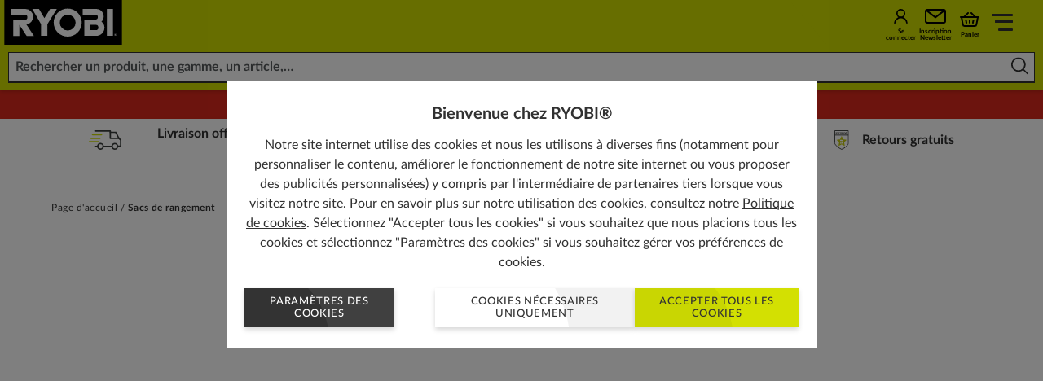

--- FILE ---
content_type: text/html; charset=utf-8
request_url: https://fr.ryobitools.eu/gamme/sacs-de-rangement/
body_size: 60795
content:
<!DOCTYPE html>
<html   lang="fr">
<head id="head">

<!-- START Script Management -->
<script type="text/javascript" src="/ruxitagentjs_ICA7NQVfghqrux_10327251022105625.js" data-dtconfig="rid=RID_1014453309|rpid=-299706659|domain=ryobitools.eu|reportUrl=https://bf51882czg.bf.dynatrace.com/bf|app=5c9e505a461c344a|cors=1|owasp=1|featureHash=ICA7NQVfghqrux|msl=153600|srsr=50000|xb=.*google-analytics^bs.com.*^p.*pingdom^bs.net.*^p.*doubleclick^bs.net.*^p.*cloudflare.*^p.*translate^bs.googleapis^bs.com.*^p.*cdn^bs.cookielaw^bs.org.*^p.*onetrust^bs.com.*|rdnt=1|uxrgce=1|cuc=37q6ovyh|srms=2,1,0,0%2Ftextarea%2Cinput%2Cselect%2Coption;0%2Fdatalist;0%2Fform%20button;0%2F%5Bdata-dtrum-input%5D;0%2F.data-dtrum-input;1%2F%5Edata%28%28%5C-.%2B%24%29%7C%24%29|mel=100000|dpvc=1|md=mdcc1=bdocument.referrer,mdcc2=bnavigator.userAgent,mdcc3=dutm_source,mdcc4=dutm_medium,mdcc5=dutm_campaign,mdcc6=dutm_term,mdcc7=a#container-404,mdcc9=ah2[class*^e^dqBasketSummarystyles__SubTotal-^dq],mdcc10=ainput[data-error^e^dqtrue^dq]@id,mdcc11=aspan[class*^e^dqFormstyles__ErrorText^dq],mdcc15=aspan[class*^e^dqdWMClr^dq],mdcc16=dsearchterm,mdcc17=adiv[class*^eProductListstyles__ShowingText-],mdcc18=bperformance.navigation.type,mdcc19=dorderNumber,mdcc20=aspan[class*^e^dqBasketIconstyles__Count^dq],mdcc21=adiv[class*^e^dqAsideBasketstyles__Voucher^dq],mdcc22=adiv[class^^^e^dqSearchDropdownstyles__^dq],mdcc23=a.ProductInfostyles__Info-sc-1tp22lv-2,mdcc24=bwindow.ReactJSWebforms.ReduxContext.basket.items.length|lastModification=1766141906212|tp=500,50,0|srbbv=2|agentUri=/ruxitagentjs_ICA7NQVfghqrux_10327251022105625.js" async></script><script type="text/javascript">(function(w,d,s,l,i){w[l]=w[l]||[];w[l].push({'gtm.start':
new Date().getTime(),event:'gtm.js'});var f=d.getElementsByTagName(s)[0],
j=d.createElement(s),dl=l!='dataLayer'?'&l='+l:'';j.async=true;j.src=
'https://www.googletagmanager.com/gtm.js?id='+i+dl;f.parentNode.insertBefore(j,f);
})(window,document,'script','dataLayer','GTM-WTXQZR7');</script>

<!-- END Script Management -->

 <link rel="canonical" href="https://fr.ryobitools.eu/gamme/sacs-de-rangement/" /><link rel="alternate" href="https://nl.ryobitools.eu/assortiment/opslag/" hreflang="nl-NL" /><link rel="alternate" href="https://lv.ryobitools.eu/range/soft-storage-lv/" hreflang="lv-LV" /><link rel="alternate" href="https://ru.ryobitools.eu/%d0%b0%d1%81%d1%81%d0%be%d1%80%d1%82%d0%b8%d0%bc%d0%b5%d0%bd%d1%82/%d1%81%d1%83%d0%bc%d0%ba%d0%b8/" hreflang="ru-RU" /><link rel="alternate" href="https://pl.ryobitools.eu/przechowywanie/torby-narzedziowe/" hreflang="pl-PL" /><link rel="alternate" href="https://fi.ryobitools.eu/valikoima/tyokalulaukut/" hreflang="fi-FI" /><link rel="alternate" href="https://lt.ryobitools.eu/range/soft-storage-lt/" hreflang="lt-LT" /><link rel="alternate" href="https://cz.ryobitools.eu/rada/skladovani-naradi/" hreflang="cs-CZ" /><link rel="alternate" href="https://fr.ryobitools.eu/gamme/sacs-de-rangement/" hreflang="fr-FR" /><link rel="alternate" href="https://se.ryobitools.eu/range/verktygsvaskor/" hreflang="sv-SE" /><link rel="alternate" href="https://it.ryobitools.eu/range/borse-portautensili/" hreflang="it-IT" /><link rel="alternate" href="https://no.ryobitools.eu/serie/verkt%c3%b8yvesker/" hreflang="nn-NO" /><link rel="alternate" href="https://ro.ryobitools.eu/game-produse/genti-textile/" hreflang="ro-RO" /><link rel="alternate" href="https://dk.ryobitools.eu/range/v%c3%a6rkt%c3%b8jstasker/" hreflang="da-DK" /><link rel="alternate" href="https://uk.ryobitools.eu/range/soft-storage-1/" hreflang="x-default" /><link rel="alternate" href="https://es.ryobitools.eu/range/almacenamiento/" hreflang="es-ES" /><link rel="alternate" href="https://ee.ryobitools.eu/range/soft-storage-et/" hreflang="et-EE" />





<script defer src="/sitefiles/next-gen/dist/client-e7d0ca85a495a79958f3.js"></script>
<link rel="preconnect" href="https://static.ryobitools.eu" />

<link rel="preload" href="/sitefiles/next-gen/dist/f42ffe0a26eed80e72e2bce755985200.woff2" as="font" crossorigin="anonymous" />
<link rel="preload" href="/sitefiles/next-gen/dist/83f5bdbc8ae07e25b7336b9ef3a65b78.woff2" as="font" crossorigin="anonymous" />
<link rel="preload" href="/sitefiles/next-gen/dist/b4fe4204d19d86376b18a77bfa7a06a2.woff2" as="font" crossorigin="anonymous" />
<link rel="preload" href="/sitefiles/next-gen/dist/1bc6c436a84acdf2b5023e51ab05cf4e.woff2" as="font" crossorigin="anonymous" />

<link rel="stylesheet" href="/sitefiles/next-gen/dist/client-e7d0ca85a495a79958f3.css" />




<style data-styled="true" data-styled-version="5.2.0"></style><style data-styled="true" data-styled-version="5.2.0"></style><style data-styled="true" data-styled-version="5.2.0"></style><style data-styled="true" data-styled-version="5.2.0">.cozgTm{position:relative;text-rendering:optimizeLegibility;-webkit-transform:translate3d(0,0,0);-ms-transform:translate3d(0,0,0);transform:translate3d(0,0,0);will-change:transform;z-index:2;}/*!sc*/
data-styled.g57[id="Buttonstyles__ButtonText-f28gjj-0"]{content:"cozgTm,"}/*!sc*/
.gXXAWY{position:absolute;top:50%;display:inline-block;-webkit-transform:translateY(-50%);-ms-transform:translateY(-50%);transform:translateY(-50%);-webkit-transition:-webkit-transform 0.3s cubic-bezier(0.645,0.045,0.355,1);-webkit-transition:transform 0.3s cubic-bezier(0.645,0.045,0.355,1);transition:transform 0.3s cubic-bezier(0.645,0.045,0.355,1);z-index:2;width:18px;height:14px;right:16px;}/*!sc*/
.gXXAWY[data-large-icon='true']{height:24px;width:87px;}/*!sc*/
@media (min-width:768px){.gXXAWY{width:20px;height:16px;}.gXXAWY[data-large-icon='true']{height:36px;width:115px;}}/*!sc*/
.gXXAWY svg{display:block;width:100%;height:100%;}/*!sc*/
data-styled.g58[id="Buttonstyles__ButtonIcon-f28gjj-1"]{content:"gXXAWY,"}/*!sc*/
.cIIhBg{box-shadow:rgba(0,0,0,0.16) 0 3px 6px;font-family:Lato;font-weight:500;position:relative;display:inline-block;margin:0;border:0;--padding-y:10px;--padding-x:26px;--icon-padding:20px;--icon-padding-large:97px;--icon-padding-before:0px;--icon-padding-after:0px;padding:var(--padding-y) calc(var(--padding-x) + var(--icon-padding-after)) var(--padding-y) calc(var(--padding-x) + var(--icon-padding-before));overflow:hidden;text-transform:uppercase;-webkit-text-decoration:none;text-decoration:none;-webkit-transform:translate3d(0,0,0);-ms-transform:translate3d(0,0,0);transform:translate3d(0,0,0);-webkit-transition:box-shadow 0.3s cubic-bezier(0.645,0.045,0.355,1),-webkit-transform 0.3s cubic-bezier(0.645,0.045,0.355,1),opacity 0.3s cubic-bezier(0.645,0.045,0.355,1);-webkit-transition:box-shadow 0.3s cubic-bezier(0.645,0.045,0.355,1),transform 0.3s cubic-bezier(0.645,0.045,0.355,1),opacity 0.3s cubic-bezier(0.645,0.045,0.355,1);transition:box-shadow 0.3s cubic-bezier(0.645,0.045,0.355,1),transform 0.3s cubic-bezier(0.645,0.045,0.355,1),opacity 0.3s cubic-bezier(0.645,0.045,0.355,1);will-change:transform;-webkit-user-select:none;-moz-user-select:none;-ms-user-select:none;user-select:none;contain:paint;cursor:pointer;opacity:1;background:hsl(0,0%,25%);color:#ffffff;text-align:center;}/*!sc*/
.cIIhBg:not([data-icon='none'])[data-icon-position='before'],.cIIhBg:not([data-icon='none'])[data-icon-position='both']{--icon-padding-before:var(--icon-padding);}/*!sc*/
.cIIhBg:not([data-icon='none'])[data-icon-position='after'],.cIIhBg:not([data-icon='none'])[data-icon-position='both']{--icon-padding-after:var(--icon-padding);}/*!sc*/
.cIIhBg:not([data-icon='none'])[data-large-icon-position='before'],.cIIhBg:not([data-icon='none'])[data-large-icon-position='both']{--icon-padding-before:var(--icon-padding-large);}/*!sc*/
.cIIhBg:not([data-icon='none'])[data-large-icon-position='after'],.cIIhBg:not([data-icon='none'])[data-large-icon-position='both']{--icon-padding-after:var(--icon-padding-large);}/*!sc*/
.cIIhBg[data-size='small'],.cIIhBg[data-size='small-mobile']{--padding-y:9px;--padding-x:clamp(0.44rem,0.14rem + 1.27vw,0.75rem);}/*!sc*/
@media (min-width:768px){.cIIhBg{--icon-padding:24px;--icon-padding-large:125px;}.cIIhBg[data-size='default'],.cIIhBg[data-size='extra-large'],.cIIhBg[data-size='small-mobile']{--padding-y:15px;--padding-x:26px;}}/*!sc*/
.cIIhBg[data-progress='true']{cursor:progress;opacity:0.65;}/*!sc*/
.cIIhBg[data-size="default"]{font-size:15px;line-height:1.2em;-webkit-letter-spacing:calc(0.1 * 1em);-moz-letter-spacing:calc(0.1 * 1em);-ms-letter-spacing:calc(0.1 * 1em);letter-spacing:calc(0.1 * 1em);}/*!sc*/
.cIIhBg[data-size='small-mobile']{font-size:11px;line-height:1.2em;-webkit-letter-spacing:calc(0.05 * 1em);-moz-letter-spacing:calc(0.05 * 1em);-ms-letter-spacing:calc(0.05 * 1em);letter-spacing:calc(0.05 * 1em);}/*!sc*/
@media (min-width:768px){.cIIhBg[data-size='small-mobile']{font-size:15px;-webkit-letter-spacing:calc(0.1 * 1em);-moz-letter-spacing:calc(0.1 * 1em);-ms-letter-spacing:calc(0.1 * 1em);letter-spacing:calc(0.1 * 1em);}}/*!sc*/
.cIIhBg[data-size='small']{font-size:13px;line-height:1.2em;-webkit-letter-spacing:calc(0.05 * 1em);-moz-letter-spacing:calc(0.05 * 1em);-ms-letter-spacing:calc(0.05 * 1em);letter-spacing:calc(0.05 * 1em);}/*!sc*/
.cIIhBg[data-size='extra-large']{font-size:36px;line-height:3.2em;}/*!sc*/
.cIIhBg:before{background:hsl(0,0%,20%);}/*!sc*/
.cIIhBg:focus,.cIIhBg:hover{color:#ffffff;}/*!sc*/
.cIIhBg .Buttonstyles__ButtonIcon-f28gjj-1 svg{color:#ffffff;}/*!sc*/
.cIIhBg:focus,.cIIhBg:hover{box-shadow:rgba(0,0,0,0.16) 0 6px 12px;-webkit-text-decoration:none;text-decoration:none;-webkit-transform:translate(0,-2px);-ms-transform:translate(0,-2px);transform:translate(0,-2px);}/*!sc*/
.cIIhBg:focus::before,.cIIhBg:hover::before{-webkit-transform:translate(0,-50%) translate(-80px,40px) scale(1.75);-ms-transform:translate(0,-50%) translate(-80px,40px) scale(1.75);transform:translate(0,-50%) translate(-80px,40px) scale(1.75);}/*!sc*/
.cIIhBg:focus .Buttonstyles__ButtonIcon-f28gjj-1,.cIIhBg:hover .Buttonstyles__ButtonIcon-f28gjj-1{-webkit-transform:translateY(-50%) translateX(4px);-ms-transform:translateY(-50%) translateX(4px);transform:translateY(-50%) translateX(4px);}/*!sc*/
.cIIhBg::before{content:'';position:absolute;left:0;top:50%;display:block;width:100%;height:0;padding-bottom:100%;border-radius:50%;-webkit-transform:translate(0,-50%) translate(-80px,40px) scale(1);-ms-transform:translate(0,-50%) translate(-80px,40px) scale(1);transform:translate(0,-50%) translate(-80px,40px) scale(1);-webkit-transition:-webkit-transform 0.5s cubic-bezier(0.645,0.045,0.355,1);-webkit-transition:transform 0.5s cubic-bezier(0.645,0.045,0.355,1);transition:transform 0.5s cubic-bezier(0.645,0.045,0.355,1);z-index:1;}/*!sc*/
.cIIhBg:disabled{opacity:0.5;cursor:not-allowed;}/*!sc*/
.cIIhBg[data-has-custom-icon='true']{display:-webkit-box;display:-webkit-flex;display:-ms-flexbox;display:flex;-webkit-align-items:center;-webkit-box-align:center;-ms-flex-align:center;align-items:center;-webkit-box-pack:center;-webkit-justify-content:center;-ms-flex-pack:center;justify-content:center;gap:18px;}/*!sc*/
.cIIhBg[data-has-custom-icon='true'] > svg{max-width:24px;max-height:24px;z-index:1;}/*!sc*/
.fVaapj{box-shadow:rgba(0,0,0,0.16) 0 3px 6px;font-family:Lato;font-weight:500;position:relative;display:inline-block;margin:0;border:0;--padding-y:10px;--padding-x:26px;--icon-padding:20px;--icon-padding-large:97px;--icon-padding-before:0px;--icon-padding-after:0px;padding:var(--padding-y) calc(var(--padding-x) + var(--icon-padding-after)) var(--padding-y) calc(var(--padding-x) + var(--icon-padding-before));overflow:hidden;text-transform:uppercase;-webkit-text-decoration:none;text-decoration:none;-webkit-transform:translate3d(0,0,0);-ms-transform:translate3d(0,0,0);transform:translate3d(0,0,0);-webkit-transition:box-shadow 0.3s cubic-bezier(0.645,0.045,0.355,1),-webkit-transform 0.3s cubic-bezier(0.645,0.045,0.355,1),opacity 0.3s cubic-bezier(0.645,0.045,0.355,1);-webkit-transition:box-shadow 0.3s cubic-bezier(0.645,0.045,0.355,1),transform 0.3s cubic-bezier(0.645,0.045,0.355,1),opacity 0.3s cubic-bezier(0.645,0.045,0.355,1);transition:box-shadow 0.3s cubic-bezier(0.645,0.045,0.355,1),transform 0.3s cubic-bezier(0.645,0.045,0.355,1),opacity 0.3s cubic-bezier(0.645,0.045,0.355,1);will-change:transform;-webkit-user-select:none;-moz-user-select:none;-ms-user-select:none;user-select:none;contain:paint;cursor:pointer;opacity:1;background:hsl(0,0%,95%);color:hsl(0,0%,20%);text-align:center;}/*!sc*/
.fVaapj:not([data-icon='none'])[data-icon-position='before'],.fVaapj:not([data-icon='none'])[data-icon-position='both']{--icon-padding-before:var(--icon-padding);}/*!sc*/
.fVaapj:not([data-icon='none'])[data-icon-position='after'],.fVaapj:not([data-icon='none'])[data-icon-position='both']{--icon-padding-after:var(--icon-padding);}/*!sc*/
.fVaapj:not([data-icon='none'])[data-large-icon-position='before'],.fVaapj:not([data-icon='none'])[data-large-icon-position='both']{--icon-padding-before:var(--icon-padding-large);}/*!sc*/
.fVaapj:not([data-icon='none'])[data-large-icon-position='after'],.fVaapj:not([data-icon='none'])[data-large-icon-position='both']{--icon-padding-after:var(--icon-padding-large);}/*!sc*/
.fVaapj[data-size='small'],.fVaapj[data-size='small-mobile']{--padding-y:9px;--padding-x:clamp(0.44rem,0.14rem + 1.27vw,0.75rem);}/*!sc*/
@media (min-width:768px){.fVaapj{--icon-padding:24px;--icon-padding-large:125px;}.fVaapj[data-size='default'],.fVaapj[data-size='extra-large'],.fVaapj[data-size='small-mobile']{--padding-y:15px;--padding-x:26px;}}/*!sc*/
.fVaapj[data-progress='true']{cursor:progress;opacity:0.65;}/*!sc*/
.fVaapj[data-size="default"]{font-size:15px;line-height:1.2em;-webkit-letter-spacing:calc(0.1 * 1em);-moz-letter-spacing:calc(0.1 * 1em);-ms-letter-spacing:calc(0.1 * 1em);letter-spacing:calc(0.1 * 1em);}/*!sc*/
.fVaapj[data-size='small-mobile']{font-size:11px;line-height:1.2em;-webkit-letter-spacing:calc(0.05 * 1em);-moz-letter-spacing:calc(0.05 * 1em);-ms-letter-spacing:calc(0.05 * 1em);letter-spacing:calc(0.05 * 1em);}/*!sc*/
@media (min-width:768px){.fVaapj[data-size='small-mobile']{font-size:15px;-webkit-letter-spacing:calc(0.1 * 1em);-moz-letter-spacing:calc(0.1 * 1em);-ms-letter-spacing:calc(0.1 * 1em);letter-spacing:calc(0.1 * 1em);}}/*!sc*/
.fVaapj[data-size='small']{font-size:13px;line-height:1.2em;-webkit-letter-spacing:calc(0.05 * 1em);-moz-letter-spacing:calc(0.05 * 1em);-ms-letter-spacing:calc(0.05 * 1em);letter-spacing:calc(0.05 * 1em);}/*!sc*/
.fVaapj[data-size='extra-large']{font-size:36px;line-height:3.2em;}/*!sc*/
.fVaapj:before{background:#ffffff;}/*!sc*/
.fVaapj:focus,.fVaapj:hover{color:hsl(0,0%,20%);}/*!sc*/
.fVaapj:focus,.fVaapj:hover{box-shadow:rgba(0,0,0,0.16) 0 6px 12px;-webkit-text-decoration:none;text-decoration:none;-webkit-transform:translate(0,-2px);-ms-transform:translate(0,-2px);transform:translate(0,-2px);}/*!sc*/
.fVaapj:focus::before,.fVaapj:hover::before{-webkit-transform:translate(0,-50%) translate(-80px,40px) scale(1.75);-ms-transform:translate(0,-50%) translate(-80px,40px) scale(1.75);transform:translate(0,-50%) translate(-80px,40px) scale(1.75);}/*!sc*/
.fVaapj:focus .Buttonstyles__ButtonIcon-f28gjj-1,.fVaapj:hover .Buttonstyles__ButtonIcon-f28gjj-1{-webkit-transform:translateY(-50%) translateX(4px);-ms-transform:translateY(-50%) translateX(4px);transform:translateY(-50%) translateX(4px);}/*!sc*/
.fVaapj::before{content:'';position:absolute;left:0;top:50%;display:block;width:100%;height:0;padding-bottom:100%;border-radius:50%;-webkit-transform:translate(0,-50%) translate(-80px,40px) scale(1);-ms-transform:translate(0,-50%) translate(-80px,40px) scale(1);transform:translate(0,-50%) translate(-80px,40px) scale(1);-webkit-transition:-webkit-transform 0.5s cubic-bezier(0.645,0.045,0.355,1);-webkit-transition:transform 0.5s cubic-bezier(0.645,0.045,0.355,1);transition:transform 0.5s cubic-bezier(0.645,0.045,0.355,1);z-index:1;}/*!sc*/
.fVaapj:disabled{opacity:0.5;cursor:not-allowed;}/*!sc*/
.fVaapj[data-has-custom-icon='true']{display:-webkit-box;display:-webkit-flex;display:-ms-flexbox;display:flex;-webkit-align-items:center;-webkit-box-align:center;-ms-flex-align:center;align-items:center;-webkit-box-pack:center;-webkit-justify-content:center;-ms-flex-pack:center;justify-content:center;gap:18px;}/*!sc*/
.fVaapj[data-has-custom-icon='true'] > svg{max-width:24px;max-height:24px;z-index:1;}/*!sc*/
.heYYrj{box-shadow:rgba(0,0,0,0.16) 0 3px 6px;font-family:Lato;font-weight:500;position:relative;display:inline-block;margin:0;border:0;--padding-y:10px;--padding-x:26px;--icon-padding:20px;--icon-padding-large:97px;--icon-padding-before:0px;--icon-padding-after:0px;padding:var(--padding-y) calc(var(--padding-x) + var(--icon-padding-after)) var(--padding-y) calc(var(--padding-x) + var(--icon-padding-before));overflow:hidden;text-transform:uppercase;-webkit-text-decoration:none;text-decoration:none;-webkit-transform:translate3d(0,0,0);-ms-transform:translate3d(0,0,0);transform:translate3d(0,0,0);-webkit-transition:box-shadow 0.3s cubic-bezier(0.645,0.045,0.355,1),-webkit-transform 0.3s cubic-bezier(0.645,0.045,0.355,1),opacity 0.3s cubic-bezier(0.645,0.045,0.355,1);-webkit-transition:box-shadow 0.3s cubic-bezier(0.645,0.045,0.355,1),transform 0.3s cubic-bezier(0.645,0.045,0.355,1),opacity 0.3s cubic-bezier(0.645,0.045,0.355,1);transition:box-shadow 0.3s cubic-bezier(0.645,0.045,0.355,1),transform 0.3s cubic-bezier(0.645,0.045,0.355,1),opacity 0.3s cubic-bezier(0.645,0.045,0.355,1);will-change:transform;-webkit-user-select:none;-moz-user-select:none;-ms-user-select:none;user-select:none;contain:paint;cursor:pointer;opacity:1;background:#d3e002;color:hsl(0,0%,20%);text-align:center;}/*!sc*/
.heYYrj:not([data-icon='none'])[data-icon-position='before'],.heYYrj:not([data-icon='none'])[data-icon-position='both']{--icon-padding-before:var(--icon-padding);}/*!sc*/
.heYYrj:not([data-icon='none'])[data-icon-position='after'],.heYYrj:not([data-icon='none'])[data-icon-position='both']{--icon-padding-after:var(--icon-padding);}/*!sc*/
.heYYrj:not([data-icon='none'])[data-large-icon-position='before'],.heYYrj:not([data-icon='none'])[data-large-icon-position='both']{--icon-padding-before:var(--icon-padding-large);}/*!sc*/
.heYYrj:not([data-icon='none'])[data-large-icon-position='after'],.heYYrj:not([data-icon='none'])[data-large-icon-position='both']{--icon-padding-after:var(--icon-padding-large);}/*!sc*/
.heYYrj[data-size='small'],.heYYrj[data-size='small-mobile']{--padding-y:9px;--padding-x:clamp(0.44rem,0.14rem + 1.27vw,0.75rem);}/*!sc*/
@media (min-width:768px){.heYYrj{--icon-padding:24px;--icon-padding-large:125px;}.heYYrj[data-size='default'],.heYYrj[data-size='extra-large'],.heYYrj[data-size='small-mobile']{--padding-y:15px;--padding-x:26px;}}/*!sc*/
.heYYrj[data-progress='true']{cursor:progress;opacity:0.65;}/*!sc*/
.heYYrj[data-size="default"]{font-size:15px;line-height:1.2em;-webkit-letter-spacing:calc(0.1 * 1em);-moz-letter-spacing:calc(0.1 * 1em);-ms-letter-spacing:calc(0.1 * 1em);letter-spacing:calc(0.1 * 1em);}/*!sc*/
.heYYrj[data-size='small-mobile']{font-size:11px;line-height:1.2em;-webkit-letter-spacing:calc(0.05 * 1em);-moz-letter-spacing:calc(0.05 * 1em);-ms-letter-spacing:calc(0.05 * 1em);letter-spacing:calc(0.05 * 1em);}/*!sc*/
@media (min-width:768px){.heYYrj[data-size='small-mobile']{font-size:15px;-webkit-letter-spacing:calc(0.1 * 1em);-moz-letter-spacing:calc(0.1 * 1em);-ms-letter-spacing:calc(0.1 * 1em);letter-spacing:calc(0.1 * 1em);}}/*!sc*/
.heYYrj[data-size='small']{font-size:13px;line-height:1.2em;-webkit-letter-spacing:calc(0.05 * 1em);-moz-letter-spacing:calc(0.05 * 1em);-ms-letter-spacing:calc(0.05 * 1em);letter-spacing:calc(0.05 * 1em);}/*!sc*/
.heYYrj[data-size='extra-large']{font-size:36px;line-height:3.2em;}/*!sc*/
.heYYrj:before{background:#c9d602;}/*!sc*/
.heYYrj:focus,.heYYrj:hover{color:hsl(0,0%,20%);}/*!sc*/
.heYYrj:focus,.heYYrj:hover{box-shadow:rgba(0,0,0,0.16) 0 6px 12px;-webkit-text-decoration:none;text-decoration:none;-webkit-transform:translate(0,-2px);-ms-transform:translate(0,-2px);transform:translate(0,-2px);}/*!sc*/
.heYYrj:focus::before,.heYYrj:hover::before{-webkit-transform:translate(0,-50%) translate(-80px,40px) scale(1.75);-ms-transform:translate(0,-50%) translate(-80px,40px) scale(1.75);transform:translate(0,-50%) translate(-80px,40px) scale(1.75);}/*!sc*/
.heYYrj:focus .Buttonstyles__ButtonIcon-f28gjj-1,.heYYrj:hover .Buttonstyles__ButtonIcon-f28gjj-1{-webkit-transform:translateY(-50%) translateX(4px);-ms-transform:translateY(-50%) translateX(4px);transform:translateY(-50%) translateX(4px);}/*!sc*/
.heYYrj::before{content:'';position:absolute;left:0;top:50%;display:block;width:100%;height:0;padding-bottom:100%;border-radius:50%;-webkit-transform:translate(0,-50%) translate(-80px,40px) scale(1);-ms-transform:translate(0,-50%) translate(-80px,40px) scale(1);transform:translate(0,-50%) translate(-80px,40px) scale(1);-webkit-transition:-webkit-transform 0.5s cubic-bezier(0.645,0.045,0.355,1);-webkit-transition:transform 0.5s cubic-bezier(0.645,0.045,0.355,1);transition:transform 0.5s cubic-bezier(0.645,0.045,0.355,1);z-index:1;}/*!sc*/
.heYYrj:disabled{opacity:0.5;cursor:not-allowed;}/*!sc*/
.heYYrj[data-has-custom-icon='true']{display:-webkit-box;display:-webkit-flex;display:-ms-flexbox;display:flex;-webkit-align-items:center;-webkit-box-align:center;-ms-flex-align:center;align-items:center;-webkit-box-pack:center;-webkit-justify-content:center;-ms-flex-pack:center;justify-content:center;gap:18px;}/*!sc*/
.heYYrj[data-has-custom-icon='true'] > svg{max-width:24px;max-height:24px;z-index:1;}/*!sc*/
data-styled.g59[id="Buttonstyles__ButtonElement-f28gjj-2"]{content:"cIIhBg,fVaapj,heYYrj,"}/*!sc*/
.kiWxNc{font-size:10px;position:relative;text-indent:-9999em;-webkit-transform:translateZ(0);-ms-transform:translateZ(0);transform:translateZ(0);-webkit-animation:UdTIS 1.1s infinite linear;animation:UdTIS 1.1s infinite linear;border-radius:50%;width:18px;height:18px;border-top:2px solid rgba(0,0,0,0.1);border-right:2px solid rgba(0,0,0,0.1);border-bottom:2px solid rgba(0,0,0,0.1);border-left:2px solid #313131;}/*!sc*/
.kiWxNc:after{content:'';border-radius:50%;width:18px;height:18px;}/*!sc*/
data-styled.g107[id="Loaderstyles__Loader-sc-8e9i65-0"]{content:"kiWxNc,"}/*!sc*/
.boDGsJ{position:fixed;top:0;left:0;width:100%;height:100%;background:rgba(0,0,0,0.5);z-index:100000;display:-webkit-box;display:-webkit-flex;display:-ms-flexbox;display:flex;-webkit-box-pack:center;-webkit-justify-content:center;-ms-flex-pack:center;justify-content:center;-webkit-align-items:center;-webkit-box-align:center;-ms-flex-align:center;align-items:center;padding:12px;}/*!sc*/
data-styled.g5809[id="CookiePopupstyles__Container-sc-1ija68d-0"]{content:"boDGsJ,"}/*!sc*/
.ipZa-Dc{background:#ffffff;padding:clamp(1.25rem,0.67rem + 1.2vw,1.88rem) clamp(1.25rem,1.02rem + 0.48vw,1.5rem);text-align:center;max-width:725px;font-size:16px;max-height:80vh;overflow-y:auto;position:relative;margin-bottom:15vw;}/*!sc*/
@media (max-width:479px){.ipZa-Dc{-webkit-box-pack:center;-webkit-justify-content:center;-ms-flex-pack:center;justify-content:center;margin-bottom:0px;}}/*!sc*/
data-styled.g5810[id="CookiePopupstyles__Modal-sc-1ija68d-1"]{content:"ipZa-Dc,"}/*!sc*/
.hBcRBV{display:-webkit-box;display:-webkit-flex;display:-ms-flexbox;display:flex;-webkit-flex-direction:column;-ms-flex-direction:column;flex-direction:column;}/*!sc*/
data-styled.g5811[id="CookiePopupstyles__ModalInner-sc-1ija68d-2"]{content:"hBcRBV,"}/*!sc*/
.iXxntd{margin-bottom:12px;line-height:1.4;font-size:20px;font-weight:bold;}/*!sc*/
@media (max-width:767px){.iXxntd{padding-right:15px;}}/*!sc*/
data-styled.g5812[id="CookiePopupstyles__Title-sc-1ija68d-3"]{content:"iXxntd,"}/*!sc*/
.cPjpQw{line-height:1.5;font-size:16px;}/*!sc*/
.cPjpQw a{color:#313131;-webkit-text-decoration:underline;text-decoration:underline;}/*!sc*/
.cPjpQw + p{margin-top:12px;}/*!sc*/
data-styled.g5813[id="CookiePopupstyles__Description-sc-1ija68d-4"]{content:"cPjpQw,"}/*!sc*/
.hsvDwe{display:-webkit-box;display:-webkit-flex;display:-ms-flexbox;display:flex;-webkit-flex-direction:row;-ms-flex-direction:row;flex-direction:row;gap:16px;-webkit-box-pack:center;-webkit-justify-content:center;-ms-flex-pack:center;justify-content:center;margin-top:20px;-webkit-flex-wrap:wrap;-ms-flex-wrap:wrap;flex-wrap:wrap;}/*!sc*/
@media (min-width:768px){[data-buttons='3'] .CookiePopupstyles__Buttons-sc-1ija68d-5{-webkit-flex-wrap:nowrap;-ms-flex-wrap:nowrap;flex-wrap:nowrap;}[data-buttons='3'] .CookiePopupstyles__Buttons-sc-1ija68d-5 .Buttonstyles__ButtonElement-f28gjj-2:first-child{margin-right:50px;}}/*!sc*/
@media (max-width:479px){.hsvDwe .Buttonstyles__ButtonElement-f28gjj-2{width:100%;}}/*!sc*/
data-styled.g5814[id="CookiePopupstyles__Buttons-sc-1ija68d-5"]{content:"hsvDwe,"}/*!sc*/
@-webkit-keyframes UdTIS{0%{-webkit-transform:rotate(0deg);-webkit-transform:rotate(0deg);-ms-transform:rotate(0deg);transform:rotate(0deg);}100%{-webkit-transform:rotate(360deg);-webkit-transform:rotate(360deg);-ms-transform:rotate(360deg);transform:rotate(360deg);}}/*!sc*/
@keyframes UdTIS{0%{-webkit-transform:rotate(0deg);-webkit-transform:rotate(0deg);-ms-transform:rotate(0deg);transform:rotate(0deg);}100%{-webkit-transform:rotate(360deg);-webkit-transform:rotate(360deg);-ms-transform:rotate(360deg);transform:rotate(360deg);}}/*!sc*/
data-styled.g7519[id="sc-keyframes-UdTIS"]{content:"UdTIS,"}/*!sc*/
</style><style data-styled="true" data-styled-version="5.2.0"></style><style data-styled="true" data-styled-version="5.2.0"></style><style data-styled="true" data-styled-version="5.2.0"></style><style data-styled="true" data-styled-version="5.2.0">.hJoEMC{--duration:calc(var(--cycle-speed) * 0);position:relative;display:-webkit-box;display:-webkit-flex;display:-ms-flexbox;display:flex;overflow:hidden;}/*!sc*/
data-styled.g45[id="Tickerstyles__Container-hhv4as-0"]{content:"hJoEMC,"}/*!sc*/
.ezxSNl{position:absolute;top:0;left:0;display:-webkit-box;display:-webkit-flex;display:-ms-flexbox;display:flex;-webkit-animation:kUMpnq var(--duration) linear infinite;animation:kUMpnq var(--duration) linear infinite;cursor:default;}/*!sc*/
[data-paused='true'] .Tickerstyles__Track-hhv4as-1,[loki-test] .ezxSNl{-webkit-animation-play-state:paused;animation-play-state:paused;}/*!sc*/
data-styled.g46[id="Tickerstyles__Track-hhv4as-1"]{content:"ezxSNl,"}/*!sc*/
.gpyhFT{display:-webkit-box;display:-webkit-flex;display:-ms-flexbox;display:flex;-webkit-flex:0 0 auto;-ms-flex:0 0 auto;flex:0 0 auto;margin:0;}/*!sc*/
data-styled.g47[id="Tickerstyles__Group-hhv4as-2"]{content:"gpyhFT,"}/*!sc*/
.jaqiWD{margin-right:auto;pointer-events:none;visibility:hidden;}/*!sc*/
data-styled.g48[id="Tickerstyles__Hidden-hhv4as-3"]{content:"jaqiWD,"}/*!sc*/
.QqXrq{-webkit-flex:0 0 auto;-ms-flex:0 0 auto;flex:0 0 auto;padding-right:var(--item-gap);display:-webkit-box;display:-webkit-flex;display:-ms-flexbox;display:flex;-webkit-align-items:center;-webkit-box-align:center;-ms-flex-align:center;align-items:center;}/*!sc*/
data-styled.g49[id="Tickerstyles__Item-hhv4as-4"]{content:"QqXrq,"}/*!sc*/
.dfWsRo{--backgroundColor:#DA291C;--textColor:#ffffff;background:var(--backgroundColor);opacity:1;-webkit-transform:translate3d(0px,0px,0px);-ms-transform:translate3d(0px,0px,0px);transform:translate3d(0px,0px,0px);position:relative;z-index:1;}/*!sc*/
.dfWsRo[data-theme='1']{--backgroundColor:#cedc00;--textColor:#3f4243;}/*!sc*/
.dfWsRo[data-theme='2']{--backgroundColor:#ffffff;--textColor:#000000;}/*!sc*/
.dfWsRo[data-theme='3']{--backgroundColor:#000000;--textColor:#ffffff;}/*!sc*/
.dfWsRo[data-theme='4']{--backgroundColor:hsl(0,0%,60%);--textColor:#ffffff;}/*!sc*/
.dfWsRo[data-theme='5']{--backgroundColor:hsl(0,0%,95%);--textColor:#C9CF0F;}/*!sc*/
.dfWsRo a{cursor:pointer;}/*!sc*/
data-styled.g50[id="PromotionBarstyles__Container-sc-1j4fvkg-0"]{content:"dfWsRo,"}/*!sc*/
.kYwAPb{display:-webkit-box;display:-webkit-flex;display:-ms-flexbox;display:flex;-webkit-box-pack:center;-webkit-justify-content:center;-ms-flex-pack:center;justify-content:center;-webkit-align-items:center;-webkit-box-align:center;-ms-flex-align:center;align-items:center;}/*!sc*/
@media (min-width:1024px){.kYwAPb{padding:0 20px;}}/*!sc*/
data-styled.g51[id="PromotionBarstyles__Inner-sc-1j4fvkg-1"]{content:"kYwAPb,"}/*!sc*/
.pqudH{font-family:Lato;font-weight:400;font-size:14px;color:var(--textColor);text-align:center;padding:10px 0px;}/*!sc*/
.pqudH a{color:var(--textColor);}/*!sc*/
@media (min-width:1024px){.pqudH{font-size:16px;}}/*!sc*/
data-styled.g52[id="PromotionBarstyles__Item-sc-1j4fvkg-2"]{content:"pqudH,"}/*!sc*/
.gTSoTa{position:relative;}/*!sc*/
data-styled.g5936[id="BasketIconstyles__Wrapper-afh539-0"]{content:"gTSoTa,"}/*!sc*/
.bVhzyf{background:#ffffff;box-shadow:0px 3px 6px rgb(0 0 0 / 16%);min-height:44px;position:relative;z-index:1;}/*!sc*/
data-styled.g5996[id="InformationBarstyles__Container-n6fp4s-0"]{content:"bVhzyf,"}/*!sc*/
.jaLMsd{display:-webkit-box;display:-webkit-flex;display:-ms-flexbox;display:flex;-webkit-box-pack:space-around;-webkit-justify-content:space-around;-ms-flex-pack:space-around;justify-content:space-around;gap:10px;padding:10px 20px;}/*!sc*/
@media (max-width:1023px){.jaLMsd{display:none;}}/*!sc*/
data-styled.g5997[id="InformationBarstyles__Grid-n6fp4s-1"]{content:"jaLMsd,"}/*!sc*/
.dleQUT{font-family:Lato;font-weight:700;font-size:14px;color:#313131;text-align:center;line-height:1;min-height:14px;display:-webkit-box;display:-webkit-flex;display:-ms-flexbox;display:flex;-webkit-box-pack:center;-webkit-justify-content:center;-ms-flex-pack:center;justify-content:center;-webkit-align-items:center;-webkit-box-align:center;-ms-flex-align:center;align-items:center;}/*!sc*/
@media (min-width:1024px){.dleQUT{font-size:16px;}}/*!sc*/
.dleQUT[data-gap='true']{gap:12px;}/*!sc*/
.dleQUT > img{height:24px;margin-right:16px;}/*!sc*/
.dleQUT a{color:inherit;outline:none;-webkit-text-decoration:none;text-decoration:none;}/*!sc*/
.dleQUT a:hover{color:#cedc00;-webkit-text-decoration:underline;text-decoration:underline;}/*!sc*/
data-styled.g5998[id="InformationBarstyles__Item-n6fp4s-2"]{content:"dleQUT,"}/*!sc*/
.gEFYHZ{padding:10px 0;--cycle-speed:8000ms;--item-gap:48px;}/*!sc*/
@media (min-width:768px){.gEFYHZ{--item-gap:72px;}}/*!sc*/
@media (min-width:1024px){.gEFYHZ{display:none;}}/*!sc*/
data-styled.g6000[id="InformationBarstyles__TickerWrapper-n6fp4s-4"]{content:"gEFYHZ,"}/*!sc*/
.haALGX{background-color:#c9cf16;box-shadow:0px 2px 5px 0px rgba(0,0,0,0.2);position:relative;z-index:102;}/*!sc*/
.haALGX[data-account-popup-open='true']{z-index:102;}/*!sc*/
@media (min-width:1366px){.haALGX{background-color:#cedc00;}}/*!sc*/
data-styled.g6080[id="MainNavigationstyles__Header-sc-1hrwdht-0"]{content:"haALGX,"}/*!sc*/
.hTXbIP{display:-webkit-box;display:-webkit-flex;display:-ms-flexbox;display:flex;width:100%;-webkit-flex-direction:row;-ms-flex-direction:row;flex-direction:row;-webkit-flex-wrap:nowrap;-ms-flex-wrap:nowrap;flex-wrap:nowrap;height:55px;}/*!sc*/
@media (max-width:1365px){.hTXbIP{background-color:#cedc00;}}/*!sc*/
@media (min-width:1366px){.hTXbIP{height:70px;padding-left:80px;}}/*!sc*/
data-styled.g6081[id="MainNavigationstyles__Inner-sc-1hrwdht-1"]{content:"hTXbIP,"}/*!sc*/
.dTQIwF{-webkit-align-self:center;-ms-flex-item-align:center;align-self:center;-webkit-flex:0 0 auto;-ms-flex:0 0 auto;flex:0 0 auto;margin-right:28px;}/*!sc*/
@media (max-width:767px){.dTQIwF{margin-right:0;}}/*!sc*/
.dTQIwF svg{height:55px;width:105px;display:block;border-left:3px solid #cedc00;background-color:#000000;}/*!sc*/
@media (min-width:375px){.dTQIwF svg{width:155px;border-left:none;background:none;}}/*!sc*/
@media (min-width:1366px){.dTQIwF svg{height:70px;width:199px;}}/*!sc*/
data-styled.g6082[id="MainNavigationstyles__Logo-sc-1hrwdht-2"]{content:"dTQIwF,"}/*!sc*/
.fZuHlh{display:-webkit-box;display:-webkit-flex;display:-ms-flexbox;display:flex;-webkit-box-pack:center;-webkit-justify-content:center;-ms-flex-pack:center;justify-content:center;-webkit-align-items:center;-webkit-box-align:center;-ms-flex-align:center;align-items:center;-webkit-flex:1;-ms-flex:1;flex:1;}/*!sc*/
@media (max-width:1365px){.fZuHlh{position:relative;}}/*!sc*/
data-styled.g6083[id="MainNavigationstyles__Search-sc-1hrwdht-3"]{content:"fZuHlh,"}/*!sc*/
.lbaruQ{width:100%;padding:0 10px;}/*!sc*/
@media (max-width:1365px){.lbaruQ{margin-left:auto;}}/*!sc*/
@media (min-width:1366px){.lbaruQ{position:relative;height:40px;max-width:860px;}}/*!sc*/
data-styled.g6084[id="MainNavigationstyles__SearchInner-sc-1hrwdht-4"]{content:"lbaruQ,"}/*!sc*/
.jnnvvz{font-family:Lato;font-weight:700;font-size:16px;background:none;color:#313131;border-bottom:2px solid #313131 !important;padding:0 38px 0 8px;border:none;outline:none;border-radius:0px;width:100%;height:100%;}/*!sc*/
.jnnvvz:active,.jnnvvz:focus{border:none !important;border-bottom:2px solid #313131 !important;outline:none !important;}/*!sc*/
@media (max-width:1365px){.jnnvvz{background:#ffffff;border:1px solid #313131;padding-top:8px;padding-bottom:8px;}.jnnvvz:active,.jnnvvz:focus{position:absolute;inset:0;width:100%;height:100%;padding-left:18px;padding-right:48px;border-color:#ffffff;}}/*!sc*/
.jnnvvz::-webkit-input-placeholder{color:#54585a;}/*!sc*/
.jnnvvz::-moz-placeholder{color:#54585a;}/*!sc*/
.jnnvvz:-ms-input-placeholder{color:#54585a;}/*!sc*/
.jnnvvz::placeholder{color:#54585a;}/*!sc*/
data-styled.g6085[id="MainNavigationstyles__Input-sc-1hrwdht-5"]{content:"jnnvvz,"}/*!sc*/
.hblpfA{position:absolute;top:50%;right:12px;background:none;border:none;outline:none;-webkit-transform:translateY(-50%);-ms-transform:translateY(-50%);transform:translateY(-50%);font:icon;}/*!sc*/
.hblpfA svg{height:21px;min-width:21px;fill:#313131;}/*!sc*/
data-styled.g6086[id="MainNavigationstyles__Button-sc-1hrwdht-6"]{content:"hblpfA,"}/*!sc*/
.eMxyy{display:none;}/*!sc*/
@media (min-width:1366px){.eMxyy{display:block;background:#313131;height:55px;}}/*!sc*/
data-styled.g6087[id="MainNavigationstyles__Bar-sc-1hrwdht-7"]{content:"eMxyy,"}/*!sc*/
.eqawKG{display:none;}/*!sc*/
@media (min-width:1366px){.eqawKG{display:-webkit-box;display:-webkit-flex;display:-ms-flexbox;display:flex;-webkit-flex-direction:row;-ms-flex-direction:row;flex-direction:row;-webkit-box-pack:center;-webkit-justify-content:center;-ms-flex-pack:center;justify-content:center;-webkit-flex-wrap:nowrap;-ms-flex-wrap:nowrap;flex-wrap:nowrap;-webkit-flex:1;-ms-flex:1;flex:1;height:100%;position:relative;}}/*!sc*/
data-styled.g6088[id="MainNavigationstyles__Items-sc-1hrwdht-8"]{content:"eqawKG,"}/*!sc*/
.bEdOzJ{padding:0px 15px;display:-webkit-box;display:-webkit-flex;display:-ms-flexbox;display:flex;-webkit-box-pack:center;-webkit-justify-content:center;-ms-flex-pack:center;justify-content:center;-webkit-flex-direction:column;-ms-flex-direction:column;flex-direction:column;font-family:Lato;font-weight:700;font-size:14px;line-height:1;-webkit-letter-spacing:1px;-moz-letter-spacing:1px;-ms-letter-spacing:1px;letter-spacing:1px;color:#ffffff;text-transform:uppercase;-webkit-text-decoration:none;text-decoration:none;border-bottom:1px solid transparent;}/*!sc*/
@media (min-width:1600px){.bEdOzJ{padding:0px 30px;}}/*!sc*/
.bEdOzJ span{display:-webkit-box;display:-webkit-flex;display:-ms-flexbox;display:flex;-webkit-flex-direction:row;-ms-flex-direction:row;flex-direction:row;-webkit-align-items:center;-webkit-box-align:center;-ms-flex-align:center;align-items:center;gap:8px;}/*!sc*/
.bEdOzJ span svg{height:21px;min-width:21px;min-height:13px;max-height:18px;fill:#ffffff;}/*!sc*/
@media (min-width:1366px){.bEdOzJ{position:relative;padding-right:46px;}.bEdOzJ:after{content:'';position:absolute;top:50%;right:26px;-webkit-transform:translateY(-50%);-ms-transform:translateY(-50%);transform:translateY(-50%);margin-top:-1px;width:12px;height:7px;background-image:url([data-uri]);background-size:contain;}}/*!sc*/
.fkSsWn{padding:0px 15px;display:-webkit-box;display:-webkit-flex;display:-ms-flexbox;display:flex;-webkit-box-pack:center;-webkit-justify-content:center;-ms-flex-pack:center;justify-content:center;-webkit-flex-direction:column;-ms-flex-direction:column;flex-direction:column;font-family:Lato;font-weight:700;font-size:14px;line-height:1;-webkit-letter-spacing:1px;-moz-letter-spacing:1px;-ms-letter-spacing:1px;letter-spacing:1px;color:#ffffff;text-transform:uppercase;-webkit-text-decoration:none;text-decoration:none;border-bottom:1px solid transparent;}/*!sc*/
@media (min-width:1600px){.fkSsWn{padding:0px 30px;}}/*!sc*/
.fkSsWn span{display:-webkit-box;display:-webkit-flex;display:-ms-flexbox;display:flex;-webkit-flex-direction:row;-ms-flex-direction:row;flex-direction:row;-webkit-align-items:center;-webkit-box-align:center;-ms-flex-align:center;align-items:center;gap:8px;}/*!sc*/
.fkSsWn span svg{height:21px;min-width:21px;min-height:13px;max-height:18px;fill:#ffffff;}/*!sc*/
.fkSsWn:hover{background-color:hsl(0,0%,95%);border-color:hsl(0,0%,80%);color:#313131;}/*!sc*/
.fkSsWn:hover:after{background-image:url([data-uri]);}/*!sc*/
data-styled.g6089[id="MainNavigationstyles__Item-sc-1hrwdht-9"]{content:"bEdOzJ,fkSsWn,"}/*!sc*/
.bGEwUF{margin-left:auto;padding-left:0px;padding-right:14px;padding-left:50px;margin-left:auto;position:relative;}/*!sc*/
.bGEwUF::before{content:'';position:absolute;right:0;top:0;width:100%;height:100%;background-color:#cedc00;-webkit-clip-path:polygon(0 0,100% 0%,100% 100%,46px 100%);clip-path:polygon(0 0,100% 0%,100% 100%,46px 100%);}/*!sc*/
@media (max-width:767px){.bGEwUF{padding-right:5px;padding-left:5px;width:calc(100% - 10px);margin-left:0;}.bGEwUF::before{-webkit-clip-path:none;clip-path:none;}}/*!sc*/
@media (min-width:1366px){.bGEwUF{padding-right:80px;margin-left:0;}.bGEwUF::before{background-color:#c9cf16;}}/*!sc*/
data-styled.g6090[id="MainNavigationstyles__Icons-sc-1hrwdht-10"]{content:"bGEwUF,"}/*!sc*/
.hgJQpK{--spacing:16px;display:-webkit-box;display:-webkit-flex;display:-ms-flexbox;display:flex;-webkit-flex-direction:row;-ms-flex-direction:row;flex-direction:row;-webkit-flex-wrap:nowrap;-ms-flex-wrap:nowrap;flex-wrap:nowrap;height:100%;padding:0 var(--spacing);gap:var(--spacing);-webkit-box-pack:end;-webkit-justify-content:flex-end;-ms-flex-pack:end;justify-content:flex-end;}/*!sc*/
@media (max-width:479px){.hgJQpK[data-icon-count='4'],.hgJQpK[data-icon-count='5']{-webkit-box-pack:space-around;-webkit-justify-content:space-around;-ms-flex-pack:space-around;justify-content:space-around;--spacing:0px;}}/*!sc*/
data-styled.g6091[id="MainNavigationstyles__IconsItems-sc-1hrwdht-11"]{content:"hgJQpK,"}/*!sc*/
.lhftsY{display:-webkit-box;display:-webkit-flex;display:-ms-flexbox;display:flex;-webkit-flex-direction:column;-ms-flex-direction:column;flex-direction:column;-webkit-box-pack:center;-webkit-justify-content:center;-ms-flex-pack:center;justify-content:center;-webkit-align-items:center;-webkit-box-align:center;-ms-flex-align:center;align-items:center;cursor:pointer;padding:0px 10px;position:relative;-webkit-user-select:none;-moz-user-select:none;-ms-user-select:none;user-select:none;color:#313131;}/*!sc*/
@media (min-width:1366px){.lhftsY[data-account-popup-open='true']::before{content:'';position:absolute;bottom:0;left:50%;-webkit-transform:translateX(-50%);-ms-transform:translateX(-50%);transform:translateX(-50%);-webkit-clip-path:polygon(50% 0%,0% 100%,100% 100%);clip-path:polygon(50% 0%,0% 100%,100% 100%);height:7px;width:19px;background-color:#ffffff;}}/*!sc*/
@media (max-width:1365px){.lhftsY{width:auto;height:48px;margin-top:7px;padding:2px;max-width:44px;min-width:40px;max-width:-webkit-min-content;max-width:-moz-min-content;max-width:min-content;}[data-secondary-dropdown-open='true'] .MainNavigationstyles__IconItem-sc-1hrwdht-12[data-is-open='false']{pointer-events:none;opacity:0.5;}}/*!sc*/
.lhftsY a{display:contents;}/*!sc*/
.lhftsY svg,.lhftsY .BasketIconstyles__Wrapper-afh539-0{height:21px;min-width:21px;min-height:13px;max-height:18px;fill:#000000;}/*!sc*/
.lhftsY.open:not(.mobile-only):after{display:block;}/*!sc*/
.lhftsY.mobile-only{display:inherit;}/*!sc*/
@media (min-width:1366px){.lhftsY.mobile-only{display:none;}}/*!sc*/
.kzjmty{display:-webkit-box;display:-webkit-flex;display:-ms-flexbox;display:flex;-webkit-flex-direction:column;-ms-flex-direction:column;flex-direction:column;-webkit-box-pack:center;-webkit-justify-content:center;-ms-flex-pack:center;justify-content:center;-webkit-align-items:center;-webkit-box-align:center;-ms-flex-align:center;align-items:center;cursor:pointer;padding:0px 10px;position:relative;-webkit-user-select:none;-moz-user-select:none;-ms-user-select:none;user-select:none;color:#313131;}/*!sc*/
@media (min-width:1366px){.kzjmty[data-account-popup-open='true']::before{content:'';position:absolute;bottom:0;left:50%;-webkit-transform:translateX(-50%);-ms-transform:translateX(-50%);transform:translateX(-50%);-webkit-clip-path:polygon(50% 0%,0% 100%,100% 100%);clip-path:polygon(50% 0%,0% 100%,100% 100%);height:7px;width:19px;background-color:#ffffff;}}/*!sc*/
@media (max-width:1365px){.kzjmty{width:auto;height:48px;margin-top:7px;padding:2px;max-width:44px;min-width:40px;max-width:-webkit-min-content;max-width:-moz-min-content;max-width:min-content;}[data-secondary-dropdown-open='true'] .MainNavigationstyles__IconItem-sc-1hrwdht-12[data-is-open='false']{pointer-events:none;opacity:0.5;}}/*!sc*/
.kzjmty a{display:contents;}/*!sc*/
@media (max-width:767px){.kzjmty{width:28px;}}/*!sc*/
@media (min-width:1366px){.kzjmty{display:none;}}/*!sc*/
.kzjmty svg,.kzjmty .BasketIconstyles__Wrapper-afh539-0{height:21px;min-width:21px;min-height:13px;max-height:18px;fill:#000000;}/*!sc*/
.kzjmty.open:not(.mobile-only):after{display:block;}/*!sc*/
.kzjmty.mobile-only{display:inherit;}/*!sc*/
@media (min-width:1366px){.kzjmty.mobile-only{display:none;}}/*!sc*/
data-styled.g6092[id="MainNavigationstyles__IconItem-sc-1hrwdht-12"]{content:"lhftsY,kzjmty,"}/*!sc*/
.ldvkhv{font-family:Lato;font-weight:700;font-size:8px;color:#000000;margin-top:6px;line-height:1;text-align:center;min-height:1em;}/*!sc*/
@media (min-width:1366px){.ldvkhv{font-size:12px;}}/*!sc*/
data-styled.g6093[id="MainNavigationstyles__IconLabel-sc-1hrwdht-13"]{content:"ldvkhv,"}/*!sc*/
.gtrXMt{width:26px;height:18px;position:relative;-webkit-transform:rotate(0deg);-ms-transform:rotate(0deg);transform:rotate(0deg);-webkit-transition:0.5s ease-in-out;transition:0.5s ease-in-out;cursor:pointer;display:block;margin-bottom:10px;}/*!sc*/
.gtrXMt span{display:block;position:absolute;height:3px;width:100%;background:#313131;border-radius:9px;opacity:1;right:0;-webkit-transform:rotate(0deg);-ms-transform:rotate(0deg);transform:rotate(0deg);-webkit-transition:0.25s ease-in-out;transition:0.25s ease-in-out;}/*!sc*/
.gtrXMt span:nth-child(1){top:0px;}/*!sc*/
.gtrXMt span:nth-child(2){top:8px;width:22px;}/*!sc*/
.gtrXMt span:nth-child(3){top:8px;width:22px;}/*!sc*/
.gtrXMt span:nth-child(4){top:18px;width:18px;}/*!sc*/
data-styled.g6094[id="MainNavigationstyles__IconMenu-sc-1hrwdht-14"]{content:"gtrXMt,"}/*!sc*/
.fSGcZf{z-index:102;position:relative;}/*!sc*/
data-styled.g6096[id="MainNavigationstyles__Dropdowns-sc-1hrwdht-16"]{content:"fSGcZf,"}/*!sc*/
.jhoLOk{display:contents;}/*!sc*/
@media (min-width:1366px){.jhoLOk{display:none;}}/*!sc*/
data-styled.g6102[id="MainNavigationstyles__MobileOnly-sc-1hrwdht-22"]{content:"jhoLOk,"}/*!sc*/
.dudpzL{display:none;}/*!sc*/
@media (min-width:1366px){.dudpzL{display:contents;}}/*!sc*/
data-styled.g6103[id="MainNavigationstyles__DesktopOnly-sc-1hrwdht-23"]{content:"dudpzL,"}/*!sc*/
@-webkit-keyframes kUMpnq{0%{-webkit-transform:translateX(0px);-webkit-transform:translateX(0px);-ms-transform:translateX(0px);transform:translateX(0px);}100%{-webkit-transform:translateX(0px );-webkit-transform:translateX(0px);-ms-transform:translateX(0px);transform:translateX(0px);}}/*!sc*/
@keyframes kUMpnq{0%{-webkit-transform:translateX(0px);-webkit-transform:translateX(0px);-ms-transform:translateX(0px);transform:translateX(0px);}100%{-webkit-transform:translateX(0px );-webkit-transform:translateX(0px);-ms-transform:translateX(0px);transform:translateX(0px);}}/*!sc*/
data-styled.g7519[id="sc-keyframes-kUMpnq"]{content:"kUMpnq,"}/*!sc*/
</style><style data-styled="true" data-styled-version="5.2.0">.hJoEMC{--duration:calc(var(--cycle-speed) * 0);position:relative;display:-webkit-box;display:-webkit-flex;display:-ms-flexbox;display:flex;overflow:hidden;}/*!sc*/
data-styled.g45[id="Tickerstyles__Container-hhv4as-0"]{content:"hJoEMC,"}/*!sc*/
.ezxSNl{position:absolute;top:0;left:0;display:-webkit-box;display:-webkit-flex;display:-ms-flexbox;display:flex;-webkit-animation:kUMpnq var(--duration) linear infinite;animation:kUMpnq var(--duration) linear infinite;cursor:default;}/*!sc*/
[data-paused='true'] .Tickerstyles__Track-hhv4as-1,[loki-test] .ezxSNl{-webkit-animation-play-state:paused;animation-play-state:paused;}/*!sc*/
data-styled.g46[id="Tickerstyles__Track-hhv4as-1"]{content:"ezxSNl,"}/*!sc*/
.gpyhFT{display:-webkit-box;display:-webkit-flex;display:-ms-flexbox;display:flex;-webkit-flex:0 0 auto;-ms-flex:0 0 auto;flex:0 0 auto;margin:0;}/*!sc*/
data-styled.g47[id="Tickerstyles__Group-hhv4as-2"]{content:"gpyhFT,"}/*!sc*/
.jaqiWD{margin-right:auto;pointer-events:none;visibility:hidden;}/*!sc*/
data-styled.g48[id="Tickerstyles__Hidden-hhv4as-3"]{content:"jaqiWD,"}/*!sc*/
.QqXrq{-webkit-flex:0 0 auto;-ms-flex:0 0 auto;flex:0 0 auto;padding-right:var(--item-gap);display:-webkit-box;display:-webkit-flex;display:-ms-flexbox;display:flex;-webkit-align-items:center;-webkit-box-align:center;-ms-flex-align:center;align-items:center;}/*!sc*/
data-styled.g49[id="Tickerstyles__Item-hhv4as-4"]{content:"QqXrq,"}/*!sc*/
.dfWsRo{--backgroundColor:#DA291C;--textColor:#ffffff;background:var(--backgroundColor);opacity:1;-webkit-transform:translate3d(0px,0px,0px);-ms-transform:translate3d(0px,0px,0px);transform:translate3d(0px,0px,0px);position:relative;z-index:1;}/*!sc*/
.dfWsRo[data-theme='1']{--backgroundColor:#cedc00;--textColor:#3f4243;}/*!sc*/
.dfWsRo[data-theme='2']{--backgroundColor:#ffffff;--textColor:#000000;}/*!sc*/
.dfWsRo[data-theme='3']{--backgroundColor:#000000;--textColor:#ffffff;}/*!sc*/
.dfWsRo[data-theme='4']{--backgroundColor:hsl(0,0%,60%);--textColor:#ffffff;}/*!sc*/
.dfWsRo[data-theme='5']{--backgroundColor:hsl(0,0%,95%);--textColor:#C9CF0F;}/*!sc*/
.dfWsRo a{cursor:pointer;}/*!sc*/
data-styled.g50[id="PromotionBarstyles__Container-sc-1j4fvkg-0"]{content:"dfWsRo,"}/*!sc*/
.kYwAPb{display:-webkit-box;display:-webkit-flex;display:-ms-flexbox;display:flex;-webkit-box-pack:center;-webkit-justify-content:center;-ms-flex-pack:center;justify-content:center;-webkit-align-items:center;-webkit-box-align:center;-ms-flex-align:center;align-items:center;}/*!sc*/
@media (min-width:1024px){.kYwAPb{padding:0 20px;}}/*!sc*/
data-styled.g51[id="PromotionBarstyles__Inner-sc-1j4fvkg-1"]{content:"kYwAPb,"}/*!sc*/
.pqudH{font-family:Lato;font-weight:400;font-size:14px;color:var(--textColor);text-align:center;padding:10px 0px;}/*!sc*/
.pqudH a{color:var(--textColor);}/*!sc*/
@media (min-width:1024px){.pqudH{font-size:16px;}}/*!sc*/
data-styled.g52[id="PromotionBarstyles__Item-sc-1j4fvkg-2"]{content:"pqudH,"}/*!sc*/
.gTSoTa{position:relative;}/*!sc*/
data-styled.g5936[id="BasketIconstyles__Wrapper-afh539-0"]{content:"gTSoTa,"}/*!sc*/
.bVhzyf{background:#ffffff;box-shadow:0px 3px 6px rgb(0 0 0 / 16%);min-height:44px;position:relative;z-index:1;}/*!sc*/
data-styled.g5996[id="InformationBarstyles__Container-n6fp4s-0"]{content:"bVhzyf,"}/*!sc*/
.jaLMsd{display:-webkit-box;display:-webkit-flex;display:-ms-flexbox;display:flex;-webkit-box-pack:space-around;-webkit-justify-content:space-around;-ms-flex-pack:space-around;justify-content:space-around;gap:10px;padding:10px 20px;}/*!sc*/
@media (max-width:1023px){.jaLMsd{display:none;}}/*!sc*/
data-styled.g5997[id="InformationBarstyles__Grid-n6fp4s-1"]{content:"jaLMsd,"}/*!sc*/
.dleQUT{font-family:Lato;font-weight:700;font-size:14px;color:#313131;text-align:center;line-height:1;min-height:14px;display:-webkit-box;display:-webkit-flex;display:-ms-flexbox;display:flex;-webkit-box-pack:center;-webkit-justify-content:center;-ms-flex-pack:center;justify-content:center;-webkit-align-items:center;-webkit-box-align:center;-ms-flex-align:center;align-items:center;}/*!sc*/
@media (min-width:1024px){.dleQUT{font-size:16px;}}/*!sc*/
.dleQUT[data-gap='true']{gap:12px;}/*!sc*/
.dleQUT > img{height:24px;margin-right:16px;}/*!sc*/
.dleQUT a{color:inherit;outline:none;-webkit-text-decoration:none;text-decoration:none;}/*!sc*/
.dleQUT a:hover{color:#cedc00;-webkit-text-decoration:underline;text-decoration:underline;}/*!sc*/
data-styled.g5998[id="InformationBarstyles__Item-n6fp4s-2"]{content:"dleQUT,"}/*!sc*/
.gEFYHZ{padding:10px 0;--cycle-speed:8000ms;--item-gap:48px;}/*!sc*/
@media (min-width:768px){.gEFYHZ{--item-gap:72px;}}/*!sc*/
@media (min-width:1024px){.gEFYHZ{display:none;}}/*!sc*/
data-styled.g6000[id="InformationBarstyles__TickerWrapper-n6fp4s-4"]{content:"gEFYHZ,"}/*!sc*/
.haALGX{background-color:#c9cf16;box-shadow:0px 2px 5px 0px rgba(0,0,0,0.2);position:relative;z-index:102;}/*!sc*/
.haALGX[data-account-popup-open='true']{z-index:102;}/*!sc*/
@media (min-width:1366px){.haALGX{background-color:#cedc00;}}/*!sc*/
data-styled.g6080[id="MainNavigationstyles__Header-sc-1hrwdht-0"]{content:"haALGX,"}/*!sc*/
.hTXbIP{display:-webkit-box;display:-webkit-flex;display:-ms-flexbox;display:flex;width:100%;-webkit-flex-direction:row;-ms-flex-direction:row;flex-direction:row;-webkit-flex-wrap:nowrap;-ms-flex-wrap:nowrap;flex-wrap:nowrap;height:55px;}/*!sc*/
@media (max-width:1365px){.hTXbIP{background-color:#cedc00;}}/*!sc*/
@media (min-width:1366px){.hTXbIP{height:70px;padding-left:80px;}}/*!sc*/
data-styled.g6081[id="MainNavigationstyles__Inner-sc-1hrwdht-1"]{content:"hTXbIP,"}/*!sc*/
.dTQIwF{-webkit-align-self:center;-ms-flex-item-align:center;align-self:center;-webkit-flex:0 0 auto;-ms-flex:0 0 auto;flex:0 0 auto;margin-right:28px;}/*!sc*/
@media (max-width:767px){.dTQIwF{margin-right:0;}}/*!sc*/
.dTQIwF svg{height:55px;width:105px;display:block;border-left:3px solid #cedc00;background-color:#000000;}/*!sc*/
@media (min-width:375px){.dTQIwF svg{width:155px;border-left:none;background:none;}}/*!sc*/
@media (min-width:1366px){.dTQIwF svg{height:70px;width:199px;}}/*!sc*/
data-styled.g6082[id="MainNavigationstyles__Logo-sc-1hrwdht-2"]{content:"dTQIwF,"}/*!sc*/
.fZuHlh{display:-webkit-box;display:-webkit-flex;display:-ms-flexbox;display:flex;-webkit-box-pack:center;-webkit-justify-content:center;-ms-flex-pack:center;justify-content:center;-webkit-align-items:center;-webkit-box-align:center;-ms-flex-align:center;align-items:center;-webkit-flex:1;-ms-flex:1;flex:1;}/*!sc*/
@media (max-width:1365px){.fZuHlh{position:relative;}}/*!sc*/
data-styled.g6083[id="MainNavigationstyles__Search-sc-1hrwdht-3"]{content:"fZuHlh,"}/*!sc*/
.lbaruQ{width:100%;padding:0 10px;}/*!sc*/
@media (max-width:1365px){.lbaruQ{margin-left:auto;}}/*!sc*/
@media (min-width:1366px){.lbaruQ{position:relative;height:40px;max-width:860px;}}/*!sc*/
data-styled.g6084[id="MainNavigationstyles__SearchInner-sc-1hrwdht-4"]{content:"lbaruQ,"}/*!sc*/
.jnnvvz{font-family:Lato;font-weight:700;font-size:16px;background:none;color:#313131;border-bottom:2px solid #313131 !important;padding:0 38px 0 8px;border:none;outline:none;border-radius:0px;width:100%;height:100%;}/*!sc*/
.jnnvvz:active,.jnnvvz:focus{border:none !important;border-bottom:2px solid #313131 !important;outline:none !important;}/*!sc*/
@media (max-width:1365px){.jnnvvz{background:#ffffff;border:1px solid #313131;padding-top:8px;padding-bottom:8px;}.jnnvvz:active,.jnnvvz:focus{position:absolute;inset:0;width:100%;height:100%;padding-left:18px;padding-right:48px;border-color:#ffffff;}}/*!sc*/
.jnnvvz::-webkit-input-placeholder{color:#54585a;}/*!sc*/
.jnnvvz::-moz-placeholder{color:#54585a;}/*!sc*/
.jnnvvz:-ms-input-placeholder{color:#54585a;}/*!sc*/
.jnnvvz::placeholder{color:#54585a;}/*!sc*/
data-styled.g6085[id="MainNavigationstyles__Input-sc-1hrwdht-5"]{content:"jnnvvz,"}/*!sc*/
.hblpfA{position:absolute;top:50%;right:12px;background:none;border:none;outline:none;-webkit-transform:translateY(-50%);-ms-transform:translateY(-50%);transform:translateY(-50%);font:icon;}/*!sc*/
.hblpfA svg{height:21px;min-width:21px;fill:#313131;}/*!sc*/
data-styled.g6086[id="MainNavigationstyles__Button-sc-1hrwdht-6"]{content:"hblpfA,"}/*!sc*/
.eMxyy{display:none;}/*!sc*/
@media (min-width:1366px){.eMxyy{display:block;background:#313131;height:55px;}}/*!sc*/
data-styled.g6087[id="MainNavigationstyles__Bar-sc-1hrwdht-7"]{content:"eMxyy,"}/*!sc*/
.eqawKG{display:none;}/*!sc*/
@media (min-width:1366px){.eqawKG{display:-webkit-box;display:-webkit-flex;display:-ms-flexbox;display:flex;-webkit-flex-direction:row;-ms-flex-direction:row;flex-direction:row;-webkit-box-pack:center;-webkit-justify-content:center;-ms-flex-pack:center;justify-content:center;-webkit-flex-wrap:nowrap;-ms-flex-wrap:nowrap;flex-wrap:nowrap;-webkit-flex:1;-ms-flex:1;flex:1;height:100%;position:relative;}}/*!sc*/
data-styled.g6088[id="MainNavigationstyles__Items-sc-1hrwdht-8"]{content:"eqawKG,"}/*!sc*/
.bEdOzJ{padding:0px 15px;display:-webkit-box;display:-webkit-flex;display:-ms-flexbox;display:flex;-webkit-box-pack:center;-webkit-justify-content:center;-ms-flex-pack:center;justify-content:center;-webkit-flex-direction:column;-ms-flex-direction:column;flex-direction:column;font-family:Lato;font-weight:700;font-size:14px;line-height:1;-webkit-letter-spacing:1px;-moz-letter-spacing:1px;-ms-letter-spacing:1px;letter-spacing:1px;color:#ffffff;text-transform:uppercase;-webkit-text-decoration:none;text-decoration:none;border-bottom:1px solid transparent;}/*!sc*/
@media (min-width:1600px){.bEdOzJ{padding:0px 30px;}}/*!sc*/
.bEdOzJ span{display:-webkit-box;display:-webkit-flex;display:-ms-flexbox;display:flex;-webkit-flex-direction:row;-ms-flex-direction:row;flex-direction:row;-webkit-align-items:center;-webkit-box-align:center;-ms-flex-align:center;align-items:center;gap:8px;}/*!sc*/
.bEdOzJ span svg{height:21px;min-width:21px;min-height:13px;max-height:18px;fill:#ffffff;}/*!sc*/
@media (min-width:1366px){.bEdOzJ{position:relative;padding-right:46px;}.bEdOzJ:after{content:'';position:absolute;top:50%;right:26px;-webkit-transform:translateY(-50%);-ms-transform:translateY(-50%);transform:translateY(-50%);margin-top:-1px;width:12px;height:7px;background-image:url([data-uri]);background-size:contain;}}/*!sc*/
.fkSsWn{padding:0px 15px;display:-webkit-box;display:-webkit-flex;display:-ms-flexbox;display:flex;-webkit-box-pack:center;-webkit-justify-content:center;-ms-flex-pack:center;justify-content:center;-webkit-flex-direction:column;-ms-flex-direction:column;flex-direction:column;font-family:Lato;font-weight:700;font-size:14px;line-height:1;-webkit-letter-spacing:1px;-moz-letter-spacing:1px;-ms-letter-spacing:1px;letter-spacing:1px;color:#ffffff;text-transform:uppercase;-webkit-text-decoration:none;text-decoration:none;border-bottom:1px solid transparent;}/*!sc*/
@media (min-width:1600px){.fkSsWn{padding:0px 30px;}}/*!sc*/
.fkSsWn span{display:-webkit-box;display:-webkit-flex;display:-ms-flexbox;display:flex;-webkit-flex-direction:row;-ms-flex-direction:row;flex-direction:row;-webkit-align-items:center;-webkit-box-align:center;-ms-flex-align:center;align-items:center;gap:8px;}/*!sc*/
.fkSsWn span svg{height:21px;min-width:21px;min-height:13px;max-height:18px;fill:#ffffff;}/*!sc*/
.fkSsWn:hover{background-color:hsl(0,0%,95%);border-color:hsl(0,0%,80%);color:#313131;}/*!sc*/
.fkSsWn:hover:after{background-image:url([data-uri]);}/*!sc*/
data-styled.g6089[id="MainNavigationstyles__Item-sc-1hrwdht-9"]{content:"bEdOzJ,fkSsWn,"}/*!sc*/
.bGEwUF{margin-left:auto;padding-left:0px;padding-right:14px;padding-left:50px;margin-left:auto;position:relative;}/*!sc*/
.bGEwUF::before{content:'';position:absolute;right:0;top:0;width:100%;height:100%;background-color:#cedc00;-webkit-clip-path:polygon(0 0,100% 0%,100% 100%,46px 100%);clip-path:polygon(0 0,100% 0%,100% 100%,46px 100%);}/*!sc*/
@media (max-width:767px){.bGEwUF{padding-right:5px;padding-left:5px;width:calc(100% - 10px);margin-left:0;}.bGEwUF::before{-webkit-clip-path:none;clip-path:none;}}/*!sc*/
@media (min-width:1366px){.bGEwUF{padding-right:80px;margin-left:0;}.bGEwUF::before{background-color:#c9cf16;}}/*!sc*/
data-styled.g6090[id="MainNavigationstyles__Icons-sc-1hrwdht-10"]{content:"bGEwUF,"}/*!sc*/
.hgJQpK{--spacing:16px;display:-webkit-box;display:-webkit-flex;display:-ms-flexbox;display:flex;-webkit-flex-direction:row;-ms-flex-direction:row;flex-direction:row;-webkit-flex-wrap:nowrap;-ms-flex-wrap:nowrap;flex-wrap:nowrap;height:100%;padding:0 var(--spacing);gap:var(--spacing);-webkit-box-pack:end;-webkit-justify-content:flex-end;-ms-flex-pack:end;justify-content:flex-end;}/*!sc*/
@media (max-width:479px){.hgJQpK[data-icon-count='4'],.hgJQpK[data-icon-count='5']{-webkit-box-pack:space-around;-webkit-justify-content:space-around;-ms-flex-pack:space-around;justify-content:space-around;--spacing:0px;}}/*!sc*/
data-styled.g6091[id="MainNavigationstyles__IconsItems-sc-1hrwdht-11"]{content:"hgJQpK,"}/*!sc*/
.lhftsY{display:-webkit-box;display:-webkit-flex;display:-ms-flexbox;display:flex;-webkit-flex-direction:column;-ms-flex-direction:column;flex-direction:column;-webkit-box-pack:center;-webkit-justify-content:center;-ms-flex-pack:center;justify-content:center;-webkit-align-items:center;-webkit-box-align:center;-ms-flex-align:center;align-items:center;cursor:pointer;padding:0px 10px;position:relative;-webkit-user-select:none;-moz-user-select:none;-ms-user-select:none;user-select:none;color:#313131;}/*!sc*/
@media (min-width:1366px){.lhftsY[data-account-popup-open='true']::before{content:'';position:absolute;bottom:0;left:50%;-webkit-transform:translateX(-50%);-ms-transform:translateX(-50%);transform:translateX(-50%);-webkit-clip-path:polygon(50% 0%,0% 100%,100% 100%);clip-path:polygon(50% 0%,0% 100%,100% 100%);height:7px;width:19px;background-color:#ffffff;}}/*!sc*/
@media (max-width:1365px){.lhftsY{width:auto;height:48px;margin-top:7px;padding:2px;max-width:44px;min-width:40px;max-width:-webkit-min-content;max-width:-moz-min-content;max-width:min-content;}[data-secondary-dropdown-open='true'] .MainNavigationstyles__IconItem-sc-1hrwdht-12[data-is-open='false']{pointer-events:none;opacity:0.5;}}/*!sc*/
.lhftsY a{display:contents;}/*!sc*/
.lhftsY svg,.lhftsY .BasketIconstyles__Wrapper-afh539-0{height:21px;min-width:21px;min-height:13px;max-height:18px;fill:#000000;}/*!sc*/
.lhftsY.open:not(.mobile-only):after{display:block;}/*!sc*/
.lhftsY.mobile-only{display:inherit;}/*!sc*/
@media (min-width:1366px){.lhftsY.mobile-only{display:none;}}/*!sc*/
.kzjmty{display:-webkit-box;display:-webkit-flex;display:-ms-flexbox;display:flex;-webkit-flex-direction:column;-ms-flex-direction:column;flex-direction:column;-webkit-box-pack:center;-webkit-justify-content:center;-ms-flex-pack:center;justify-content:center;-webkit-align-items:center;-webkit-box-align:center;-ms-flex-align:center;align-items:center;cursor:pointer;padding:0px 10px;position:relative;-webkit-user-select:none;-moz-user-select:none;-ms-user-select:none;user-select:none;color:#313131;}/*!sc*/
@media (min-width:1366px){.kzjmty[data-account-popup-open='true']::before{content:'';position:absolute;bottom:0;left:50%;-webkit-transform:translateX(-50%);-ms-transform:translateX(-50%);transform:translateX(-50%);-webkit-clip-path:polygon(50% 0%,0% 100%,100% 100%);clip-path:polygon(50% 0%,0% 100%,100% 100%);height:7px;width:19px;background-color:#ffffff;}}/*!sc*/
@media (max-width:1365px){.kzjmty{width:auto;height:48px;margin-top:7px;padding:2px;max-width:44px;min-width:40px;max-width:-webkit-min-content;max-width:-moz-min-content;max-width:min-content;}[data-secondary-dropdown-open='true'] .MainNavigationstyles__IconItem-sc-1hrwdht-12[data-is-open='false']{pointer-events:none;opacity:0.5;}}/*!sc*/
.kzjmty a{display:contents;}/*!sc*/
@media (max-width:767px){.kzjmty{width:28px;}}/*!sc*/
@media (min-width:1366px){.kzjmty{display:none;}}/*!sc*/
.kzjmty svg,.kzjmty .BasketIconstyles__Wrapper-afh539-0{height:21px;min-width:21px;min-height:13px;max-height:18px;fill:#000000;}/*!sc*/
.kzjmty.open:not(.mobile-only):after{display:block;}/*!sc*/
.kzjmty.mobile-only{display:inherit;}/*!sc*/
@media (min-width:1366px){.kzjmty.mobile-only{display:none;}}/*!sc*/
data-styled.g6092[id="MainNavigationstyles__IconItem-sc-1hrwdht-12"]{content:"lhftsY,kzjmty,"}/*!sc*/
.ldvkhv{font-family:Lato;font-weight:700;font-size:8px;color:#000000;margin-top:6px;line-height:1;text-align:center;min-height:1em;}/*!sc*/
@media (min-width:1366px){.ldvkhv{font-size:12px;}}/*!sc*/
data-styled.g6093[id="MainNavigationstyles__IconLabel-sc-1hrwdht-13"]{content:"ldvkhv,"}/*!sc*/
.gtrXMt{width:26px;height:18px;position:relative;-webkit-transform:rotate(0deg);-ms-transform:rotate(0deg);transform:rotate(0deg);-webkit-transition:0.5s ease-in-out;transition:0.5s ease-in-out;cursor:pointer;display:block;margin-bottom:10px;}/*!sc*/
.gtrXMt span{display:block;position:absolute;height:3px;width:100%;background:#313131;border-radius:9px;opacity:1;right:0;-webkit-transform:rotate(0deg);-ms-transform:rotate(0deg);transform:rotate(0deg);-webkit-transition:0.25s ease-in-out;transition:0.25s ease-in-out;}/*!sc*/
.gtrXMt span:nth-child(1){top:0px;}/*!sc*/
.gtrXMt span:nth-child(2){top:8px;width:22px;}/*!sc*/
.gtrXMt span:nth-child(3){top:8px;width:22px;}/*!sc*/
.gtrXMt span:nth-child(4){top:18px;width:18px;}/*!sc*/
data-styled.g6094[id="MainNavigationstyles__IconMenu-sc-1hrwdht-14"]{content:"gtrXMt,"}/*!sc*/
.fSGcZf{z-index:102;position:relative;}/*!sc*/
data-styled.g6096[id="MainNavigationstyles__Dropdowns-sc-1hrwdht-16"]{content:"fSGcZf,"}/*!sc*/
.jhoLOk{display:contents;}/*!sc*/
@media (min-width:1366px){.jhoLOk{display:none;}}/*!sc*/
data-styled.g6102[id="MainNavigationstyles__MobileOnly-sc-1hrwdht-22"]{content:"jhoLOk,"}/*!sc*/
.dudpzL{display:none;}/*!sc*/
@media (min-width:1366px){.dudpzL{display:contents;}}/*!sc*/
data-styled.g6103[id="MainNavigationstyles__DesktopOnly-sc-1hrwdht-23"]{content:"dudpzL,"}/*!sc*/
@-webkit-keyframes kUMpnq{0%{-webkit-transform:translateX(0px);-webkit-transform:translateX(0px);-ms-transform:translateX(0px);transform:translateX(0px);}100%{-webkit-transform:translateX(0px );-webkit-transform:translateX(0px);-ms-transform:translateX(0px);transform:translateX(0px);}}/*!sc*/
@keyframes kUMpnq{0%{-webkit-transform:translateX(0px);-webkit-transform:translateX(0px);-ms-transform:translateX(0px);transform:translateX(0px);}100%{-webkit-transform:translateX(0px );-webkit-transform:translateX(0px);-ms-transform:translateX(0px);transform:translateX(0px);}}/*!sc*/
data-styled.g7519[id="sc-keyframes-kUMpnq"]{content:"kUMpnq,"}/*!sc*/
</style><style data-styled="true" data-styled-version="5.2.0"></style><style data-styled="true" data-styled-version="5.2.0"></style><style data-styled="true" data-styled-version="5.2.0"></style><style data-styled="true" data-styled-version="5.2.0"></style><style data-styled="true" data-styled-version="5.2.0"></style><style data-styled="true" data-styled-version="5.2.0">.eUCaEn{text-align:left;}/*!sc*/
.eUCaEn .ql-color-brandgreen{color:#cedc00;}/*!sc*/
.eUCaEn .ql-color-brandwhite{color:#ffffff;}/*!sc*/
.eUCaEn .ql-color-brandblack{color:#000000;}/*!sc*/
.eUCaEn .ql-color-branddarkgrey{color:#313131;}/*!sc*/
data-styled.g55[id="wysiwygstyles__QuillJS-sc-1esb8bb-0"]{content:"eUCaEn,"}/*!sc*/
.gwnAUk{margin:clamp(0.88rem,0.53rem + 0.72vw,1.25rem) 0;}/*!sc*/
data-styled.g135[id="Breadcrumbstyles__Wrapper-g5z158-0"]{content:"gwnAUk,"}/*!sc*/
.hzEJKR span,.hzEJKR a{font-size:12px;-webkit-letter-spacing:calc(0.04 * 1em);-moz-letter-spacing:calc(0.04 * 1em);-ms-letter-spacing:calc(0.04 * 1em);letter-spacing:calc(0.04 * 1em);color:#313131;}/*!sc*/
@media (min-width:1600px){.hzEJKR span,.hzEJKR a{font-size:16px;}}/*!sc*/
.hzEJKR span{font-family:Lato;font-weight:700;}/*!sc*/
.hzEJKR a:after{color:#313131;content:' / ';position:relative;}/*!sc*/
.hzEJKR a:hover{color:#cedc00;-webkit-text-decoration:none;text-decoration:none;}/*!sc*/
data-styled.g137[id="Breadcrumbstyles__Items-g5z158-2"]{content:"hzEJKR,"}/*!sc*/
.fbWhnT{position:relative;background:#cedc00;overflow:hidden;-webkit-transform:skewX(-13deg);-ms-transform:skewX(-13deg);transform:skewX(-13deg);-webkit-transform-origin:top right;-ms-transform-origin:top right;transform-origin:top right;z-index:2;min-height:750px;display:-webkit-box;display:-webkit-flex;display:-ms-flexbox;display:flex;-webkit-align-items:center;-webkit-box-align:center;-ms-flex-align:center;align-items:center;width:45%;}/*!sc*/
.fbWhnT::after,.fbWhnT::before{content:'';position:absolute;bottom:0;left:0;display:block;width:100%;}/*!sc*/
.fbWhnT > *{position:relative;z-index:3;}/*!sc*/
.fbWhnT::before{background:#C9CF0F;-webkit-clip-path:polygon(0 0,100% 60%,100% 100%,0 100%);clip-path:polygon(0 0,100% 60%,100% 100%,0 100%);height:50%;opacity:0.5;z-index:1;}/*!sc*/
.fbWhnT::after{background:#BFC40F;-webkit-clip-path:polygon(0 80%,100% 0,100% 100%,0 100%);clip-path:polygon(0 80%,100% 0,100% 100%,0 100%);height:30%;opacity:0.5;z-index:2;}/*!sc*/
.fbWhnT .SplitSkewBannerstyles__ContentContainer-sc-15cguyc-7{height:100%;}/*!sc*/
@media (max-width:1023px){.fbWhnT .SplitSkewBannerstyles__ContentContainer-sc-15cguyc-7{padding-top:0;padding-bottom:0;}}/*!sc*/
@media (min-width:1366px){.fbWhnT .SplitSkewBannerstyles__Title-sc-15cguyc-8{margin-bottom:36px;}.fbWhnT .SplitSkewBannerstyles__Content-sc-15cguyc-10{font-size:21px;line-height:1.25;}}/*!sc*/
@media (min-width:1600px){.fbWhnT{width:35%;}.fbWhnT .SplitSkewBannerstyles__Content-sc-15cguyc-10{font-size:23px;}}/*!sc*/
@media (max-width:1023px){.fbWhnT{-webkit-transform:skewX(0deg);-ms-transform:skewX(0deg);transform:skewX(0deg);width:100%;padding:30px 0;min-height:auto;-webkit-box-pack:center;-webkit-justify-content:center;-ms-flex-pack:center;justify-content:center;}}/*!sc*/
data-styled.g358[id="SplitSkewBannerstyles__ContentWrapper-sc-15cguyc-0"]{content:"fbWhnT,"}/*!sc*/
.ffKfmX{-webkit-transform:skewX(13deg);-ms-transform:skewX(13deg);transform:skewX(13deg);padding:30px 80px 30px 150px;}/*!sc*/
@media (max-width:1023px){.ffKfmX{padding:70px 30px 30px;-webkit-transform:skewX(0deg);-ms-transform:skewX(0deg);transform:skewX(0deg);}}/*!sc*/
.ffKfmX .Breadcrumbstyles__Items-g5z158-2{margin-bottom:32%;}/*!sc*/
@media (max-width:1023px){.ffKfmX .Breadcrumbstyles__Items-g5z158-2{margin-bottom:26px;}}/*!sc*/
data-styled.g365[id="SplitSkewBannerstyles__ContentContainer-sc-15cguyc-7"]{content:"ffKfmX,"}/*!sc*/
.cxXkpR{font-family:Lato;font-weight:500;font-size:32px;line-height:38px;-webkit-letter-spacing:calc(0.02 * 1em);-moz-letter-spacing:calc(0.02 * 1em);-ms-letter-spacing:calc(0.02 * 1em);letter-spacing:calc(0.02 * 1em);color:#313131;margin-bottom:10px;-webkit-transition:-webkit-transform 500ms cubic-bezier(0.645,0.045,0.355,1) 200ms,opacity 500ms cubic-bezier(0.645,0.045,0.355,1) 200ms;-webkit-transition:transform 500ms cubic-bezier(0.645,0.045,0.355,1) 200ms,opacity 500ms cubic-bezier(0.645,0.045,0.355,1) 200ms;transition:transform 500ms cubic-bezier(0.645,0.045,0.355,1) 200ms,opacity 500ms cubic-bezier(0.645,0.045,0.355,1) 200ms;opacity:0;-webkit-transform:translateY(15px);-ms-transform:translateY(15px);transform:translateY(15px);}/*!sc*/
@media (min-width:480px){.cxXkpR{font-size:36px;line-height:46px;}}/*!sc*/
@media (min-width:1366px){.cxXkpR{font-size:40px;line-height:48px;}}/*!sc*/
@media (min-width:1600px){.cxXkpR{font-size:48px;line-height:58px;}}/*!sc*/
data-styled.g366[id="SplitSkewBannerstyles__Title-sc-15cguyc-8"]{content:"cxXkpR,"}/*!sc*/
.dfidyJ{font-family:Lato;font-weight:400;font-size:16px;line-height:26px;color:#313131;margin-bottom:20px;-webkit-transition:-webkit-transform 500ms cubic-bezier(0.645,0.045,0.355,1) 400ms,opacity 500ms cubic-bezier(0.645,0.045,0.355,1) 400ms;-webkit-transition:transform 500ms cubic-bezier(0.645,0.045,0.355,1) 400ms,opacity 500ms cubic-bezier(0.645,0.045,0.355,1) 400ms;transition:transform 500ms cubic-bezier(0.645,0.045,0.355,1) 400ms,opacity 500ms cubic-bezier(0.645,0.045,0.355,1) 400ms;opacity:0;-webkit-transform:translateY(15px);-ms-transform:translateY(15px);transform:translateY(15px);}/*!sc*/
.dfidyJ > a{color:inherit;font-weight:bold;}/*!sc*/
@media (min-width:1600px){.dfidyJ{font-size:18px;line-height:28px;}}/*!sc*/
data-styled.g368[id="SplitSkewBannerstyles__Content-sc-15cguyc-10"]{content:"dfidyJ,"}/*!sc*/
.cbyePM{display:block;padding:0;position:relative;width:55%;}/*!sc*/
@media (min-width:1600px){.cbyePM{width:65%;}}/*!sc*/
@media (max-width:1023px){.cbyePM{width:100%;}}/*!sc*/
data-styled.g370[id="SplitSkewBannerstyles__ImageWrapper-sc-15cguyc-12"]{content:"cbyePM,"}/*!sc*/
.bxqleQ{display:block;width:100%;height:auto;}/*!sc*/
@media (min-width:1024px){.bxqleQ{width:calc(100% + 210px);position:absolute;top:0;right:0;height:100%;}}/*!sc*/
.bxqleQ .SplitSkewBannerstyles__Image-sc-15cguyc-14{-webkit-transition:opacity 500ms 0ms cubic-bezier(0.645,0.045,0.355,1),filter 500ms 250ms cubic-bezier(0.645,0.045,0.355,1);transition:opacity 500ms 0ms cubic-bezier(0.645,0.045,0.355,1),filter 500ms 250ms cubic-bezier(0.645,0.045,0.355,1);opacity:0;-webkit-filter:grayscale(1);filter:grayscale(1);}/*!sc*/
data-styled.g371[id="SplitSkewBannerstyles__ImageContainer-sc-15cguyc-13"]{content:"bxqleQ,"}/*!sc*/
.IsBho{display:block;width:100%;height:100%;object-fit:cover;font-family:'object-fit: cover;';object-position:center left;}/*!sc*/
data-styled.g372[id="SplitSkewBannerstyles__Image-sc-15cguyc-14"]{content:"IsBho,"}/*!sc*/
.ewAiqb{position:relative;z-index:9;display:-webkit-box;display:-webkit-flex;display:-ms-flexbox;display:flex;-webkit-flex-direction:column;-ms-flex-direction:column;flex-direction:column;margin:0;overflow:hidden;background:#ffffff;}/*!sc*/
.ewAiqb .SplitSkewBannerstyles__ContentWrapper-sc-15cguyc-0{background:#ffffff;}/*!sc*/
.ewAiqb .SplitSkewBannerstyles__ContentWrapper-sc-15cguyc-0:before,.ewAiqb .SplitSkewBannerstyles__ContentWrapper-sc-15cguyc-0:after{display:none;}/*!sc*/
@media (min-width:1024px){.ewAiqb{-webkit-flex-direction:row;-ms-flex-direction:row;flex-direction:row;}}/*!sc*/
data-styled.g373[id="SplitSkewBannerstyles__Container-sc-15cguyc-15"]{content:"ewAiqb,"}/*!sc*/
</style><style data-styled="true" data-styled-version="5.2.0">.eUCaEn{text-align:left;}/*!sc*/
.eUCaEn .ql-color-brandgreen{color:#cedc00;}/*!sc*/
.eUCaEn .ql-color-brandwhite{color:#ffffff;}/*!sc*/
.eUCaEn .ql-color-brandblack{color:#000000;}/*!sc*/
.eUCaEn .ql-color-branddarkgrey{color:#313131;}/*!sc*/
data-styled.g55[id="wysiwygstyles__QuillJS-sc-1esb8bb-0"]{content:"eUCaEn,"}/*!sc*/
.gwnAUk{margin:clamp(0.88rem,0.53rem + 0.72vw,1.25rem) 0;}/*!sc*/
data-styled.g135[id="Breadcrumbstyles__Wrapper-g5z158-0"]{content:"gwnAUk,"}/*!sc*/
.hzEJKR span,.hzEJKR a{font-size:12px;-webkit-letter-spacing:calc(0.04 * 1em);-moz-letter-spacing:calc(0.04 * 1em);-ms-letter-spacing:calc(0.04 * 1em);letter-spacing:calc(0.04 * 1em);color:#313131;}/*!sc*/
@media (min-width:1600px){.hzEJKR span,.hzEJKR a{font-size:16px;}}/*!sc*/
.hzEJKR span{font-family:Lato;font-weight:700;}/*!sc*/
.hzEJKR a:after{color:#313131;content:' / ';position:relative;}/*!sc*/
.hzEJKR a:hover{color:#cedc00;-webkit-text-decoration:none;text-decoration:none;}/*!sc*/
data-styled.g137[id="Breadcrumbstyles__Items-g5z158-2"]{content:"hzEJKR,"}/*!sc*/
.fbWhnT{position:relative;background:#cedc00;overflow:hidden;-webkit-transform:skewX(-13deg);-ms-transform:skewX(-13deg);transform:skewX(-13deg);-webkit-transform-origin:top right;-ms-transform-origin:top right;transform-origin:top right;z-index:2;min-height:750px;display:-webkit-box;display:-webkit-flex;display:-ms-flexbox;display:flex;-webkit-align-items:center;-webkit-box-align:center;-ms-flex-align:center;align-items:center;width:45%;}/*!sc*/
.fbWhnT::after,.fbWhnT::before{content:'';position:absolute;bottom:0;left:0;display:block;width:100%;}/*!sc*/
.fbWhnT > *{position:relative;z-index:3;}/*!sc*/
.fbWhnT::before{background:#C9CF0F;-webkit-clip-path:polygon(0 0,100% 60%,100% 100%,0 100%);clip-path:polygon(0 0,100% 60%,100% 100%,0 100%);height:50%;opacity:0.5;z-index:1;}/*!sc*/
.fbWhnT::after{background:#BFC40F;-webkit-clip-path:polygon(0 80%,100% 0,100% 100%,0 100%);clip-path:polygon(0 80%,100% 0,100% 100%,0 100%);height:30%;opacity:0.5;z-index:2;}/*!sc*/
.fbWhnT .SplitSkewBannerstyles__ContentContainer-sc-15cguyc-7{height:100%;}/*!sc*/
@media (max-width:1023px){.fbWhnT .SplitSkewBannerstyles__ContentContainer-sc-15cguyc-7{padding-top:0;padding-bottom:0;}}/*!sc*/
@media (min-width:1366px){.fbWhnT .SplitSkewBannerstyles__Title-sc-15cguyc-8{margin-bottom:36px;}.fbWhnT .SplitSkewBannerstyles__Content-sc-15cguyc-10{font-size:21px;line-height:1.25;}}/*!sc*/
@media (min-width:1600px){.fbWhnT{width:35%;}.fbWhnT .SplitSkewBannerstyles__Content-sc-15cguyc-10{font-size:23px;}}/*!sc*/
@media (max-width:1023px){.fbWhnT{-webkit-transform:skewX(0deg);-ms-transform:skewX(0deg);transform:skewX(0deg);width:100%;padding:30px 0;min-height:auto;-webkit-box-pack:center;-webkit-justify-content:center;-ms-flex-pack:center;justify-content:center;}}/*!sc*/
data-styled.g358[id="SplitSkewBannerstyles__ContentWrapper-sc-15cguyc-0"]{content:"fbWhnT,"}/*!sc*/
.ffKfmX{-webkit-transform:skewX(13deg);-ms-transform:skewX(13deg);transform:skewX(13deg);padding:30px 80px 30px 150px;}/*!sc*/
@media (max-width:1023px){.ffKfmX{padding:70px 30px 30px;-webkit-transform:skewX(0deg);-ms-transform:skewX(0deg);transform:skewX(0deg);}}/*!sc*/
.ffKfmX .Breadcrumbstyles__Items-g5z158-2{margin-bottom:32%;}/*!sc*/
@media (max-width:1023px){.ffKfmX .Breadcrumbstyles__Items-g5z158-2{margin-bottom:26px;}}/*!sc*/
data-styled.g365[id="SplitSkewBannerstyles__ContentContainer-sc-15cguyc-7"]{content:"ffKfmX,"}/*!sc*/
.cxXkpR{font-family:Lato;font-weight:500;font-size:32px;line-height:38px;-webkit-letter-spacing:calc(0.02 * 1em);-moz-letter-spacing:calc(0.02 * 1em);-ms-letter-spacing:calc(0.02 * 1em);letter-spacing:calc(0.02 * 1em);color:#313131;margin-bottom:10px;-webkit-transition:-webkit-transform 500ms cubic-bezier(0.645,0.045,0.355,1) 200ms,opacity 500ms cubic-bezier(0.645,0.045,0.355,1) 200ms;-webkit-transition:transform 500ms cubic-bezier(0.645,0.045,0.355,1) 200ms,opacity 500ms cubic-bezier(0.645,0.045,0.355,1) 200ms;transition:transform 500ms cubic-bezier(0.645,0.045,0.355,1) 200ms,opacity 500ms cubic-bezier(0.645,0.045,0.355,1) 200ms;opacity:0;-webkit-transform:translateY(15px);-ms-transform:translateY(15px);transform:translateY(15px);}/*!sc*/
@media (min-width:480px){.cxXkpR{font-size:36px;line-height:46px;}}/*!sc*/
@media (min-width:1366px){.cxXkpR{font-size:40px;line-height:48px;}}/*!sc*/
@media (min-width:1600px){.cxXkpR{font-size:48px;line-height:58px;}}/*!sc*/
data-styled.g366[id="SplitSkewBannerstyles__Title-sc-15cguyc-8"]{content:"cxXkpR,"}/*!sc*/
.dfidyJ{font-family:Lato;font-weight:400;font-size:16px;line-height:26px;color:#313131;margin-bottom:20px;-webkit-transition:-webkit-transform 500ms cubic-bezier(0.645,0.045,0.355,1) 400ms,opacity 500ms cubic-bezier(0.645,0.045,0.355,1) 400ms;-webkit-transition:transform 500ms cubic-bezier(0.645,0.045,0.355,1) 400ms,opacity 500ms cubic-bezier(0.645,0.045,0.355,1) 400ms;transition:transform 500ms cubic-bezier(0.645,0.045,0.355,1) 400ms,opacity 500ms cubic-bezier(0.645,0.045,0.355,1) 400ms;opacity:0;-webkit-transform:translateY(15px);-ms-transform:translateY(15px);transform:translateY(15px);}/*!sc*/
.dfidyJ > a{color:inherit;font-weight:bold;}/*!sc*/
@media (min-width:1600px){.dfidyJ{font-size:18px;line-height:28px;}}/*!sc*/
data-styled.g368[id="SplitSkewBannerstyles__Content-sc-15cguyc-10"]{content:"dfidyJ,"}/*!sc*/
.cbyePM{display:block;padding:0;position:relative;width:55%;}/*!sc*/
@media (min-width:1600px){.cbyePM{width:65%;}}/*!sc*/
@media (max-width:1023px){.cbyePM{width:100%;}}/*!sc*/
data-styled.g370[id="SplitSkewBannerstyles__ImageWrapper-sc-15cguyc-12"]{content:"cbyePM,"}/*!sc*/
.bxqleQ{display:block;width:100%;height:auto;}/*!sc*/
@media (min-width:1024px){.bxqleQ{width:calc(100% + 210px);position:absolute;top:0;right:0;height:100%;}}/*!sc*/
.bxqleQ .SplitSkewBannerstyles__Image-sc-15cguyc-14{-webkit-transition:opacity 500ms 0ms cubic-bezier(0.645,0.045,0.355,1),filter 500ms 250ms cubic-bezier(0.645,0.045,0.355,1);transition:opacity 500ms 0ms cubic-bezier(0.645,0.045,0.355,1),filter 500ms 250ms cubic-bezier(0.645,0.045,0.355,1);opacity:0;-webkit-filter:grayscale(1);filter:grayscale(1);}/*!sc*/
data-styled.g371[id="SplitSkewBannerstyles__ImageContainer-sc-15cguyc-13"]{content:"bxqleQ,"}/*!sc*/
.IsBho{display:block;width:100%;height:100%;object-fit:cover;font-family:'object-fit: cover;';object-position:center left;}/*!sc*/
data-styled.g372[id="SplitSkewBannerstyles__Image-sc-15cguyc-14"]{content:"IsBho,"}/*!sc*/
.ewAiqb{position:relative;z-index:9;display:-webkit-box;display:-webkit-flex;display:-ms-flexbox;display:flex;-webkit-flex-direction:column;-ms-flex-direction:column;flex-direction:column;margin:0;overflow:hidden;background:#ffffff;}/*!sc*/
.ewAiqb .SplitSkewBannerstyles__ContentWrapper-sc-15cguyc-0{background:#ffffff;}/*!sc*/
.ewAiqb .SplitSkewBannerstyles__ContentWrapper-sc-15cguyc-0:before,.ewAiqb .SplitSkewBannerstyles__ContentWrapper-sc-15cguyc-0:after{display:none;}/*!sc*/
@media (min-width:1024px){.ewAiqb{-webkit-flex-direction:row;-ms-flex-direction:row;flex-direction:row;}}/*!sc*/
data-styled.g373[id="SplitSkewBannerstyles__Container-sc-15cguyc-15"]{content:"ewAiqb,"}/*!sc*/
</style><style data-styled="true" data-styled-version="5.2.0">.hazUiW{display:grid;grid-template-columns:repeat(12,1fr);--grid-gap:8px;grid-gap:var(--grid-gap);width:100%;max-width:1920px;margin:auto;padding:0px 24px;}/*!sc*/
@media (min-width:1024px){.hazUiW{--grid-gap:28px;}}/*!sc*/
@media (min-width:1600px){.hazUiW{--grid-gap:40px;}}/*!sc*/
@media (min-width:1024px){.hazUiW{padding:0px 60px;}}/*!sc*/
@media (min-width:1600px){.hazUiW{padding:0px 80px;}}/*!sc*/
data-styled.g17[id="Gridstyles__Default-y0t80q-1"]{content:"hazUiW,"}/*!sc*/
.cVvocm{grid-column:span 12;}/*!sc*/
@media (min-width:1024px){.cVvocm{grid-column:2 / span 10;}}/*!sc*/
data-styled.g25[id="Gridstyles__Container-y0t80q-9"]{content:"cVvocm,"}/*!sc*/
.bpGPqM{visibility:hidden;position:absolute;inset:0px;box-sizing:border-box;padding:0px;border:none;margin:auto;display:block;width:0px;height:0px;min-width:100%;max-width:100%;min-height:100%;max-height:100%;}/*!sc*/
data-styled.g1871[id="TestImagestyles__Image-wbyaeu-0"]{content:"bpGPqM,"}/*!sc*/
.ddXHCi{display:block;overflow:hidden;position:absolute;top:0;left:0;bottom:0;right:0;box-sizing:border-box;margin:0;}/*!sc*/
.ddXHCi > .TestImagestyles__Image-wbyaeu-0{object-fit:fill;}/*!sc*/
data-styled.g1875[id="TestImagestyles__Fill-wbyaeu-4"]{content:"ddXHCi,"}/*!sc*/
.hslIDN{position:relative;padding:20px 0 50px;background:hsl(0,0%,15%);}/*!sc*/
@media (min-width:768px){.hslIDN{padding:40px 0 80px;}}/*!sc*/
data-styled.g1876[id="OnePlusHPVideostyles__Wrapper-sc-1ucm0un-0"]{content:"hslIDN,"}/*!sc*/
.kAVEla{display:inline-block;position:absolute;z-index:10;top:50%;left:50%;-webkit-transform:translate(-50%,-50%);-ms-transform:translate(-50%,-50%);transform:translate(-50%,-50%);}/*!sc*/
@media (max-width:767px){.kAVEla svg{-webkit-transform:scale(0.6);-ms-transform:scale(0.6);transform:scale(0.6);}}/*!sc*/
.kAVEla .triangle{stroke-dasharray:240;stroke-dashoffset:480;stroke-width:7px;stroke:#ffffff;fill:transparent;-webkit-transform:translateY(0);-ms-transform:translateY(0);transform:translateY(0);-webkit-transition:-webkit-transform 700ms cubic-bezier(0.645,0.045,0.355,1),stroke-dasharray 500ms cubic-bezier(0.645,0.045,0.355,1),stroke-dashoffset 500ms cubic-bezier(0.645,0.045,0.355,1),stroke 500ms cubic-bezier(0.645,0.045,0.355,1),fill 500ms cubic-bezier(0.645,0.045,0.355,1);-webkit-transition:transform 700ms cubic-bezier(0.645,0.045,0.355,1),stroke-dasharray 500ms cubic-bezier(0.645,0.045,0.355,1),stroke-dashoffset 500ms cubic-bezier(0.645,0.045,0.355,1),stroke 500ms cubic-bezier(0.645,0.045,0.355,1),fill 500ms cubic-bezier(0.645,0.045,0.355,1);transition:transform 700ms cubic-bezier(0.645,0.045,0.355,1),stroke-dasharray 500ms cubic-bezier(0.645,0.045,0.355,1),stroke-dashoffset 500ms cubic-bezier(0.645,0.045,0.355,1),stroke 500ms cubic-bezier(0.645,0.045,0.355,1),fill 500ms cubic-bezier(0.645,0.045,0.355,1);}/*!sc*/
.kAVEla .circle{stroke:#ffffff;stroke-dasharray:650;stroke-dashoffset:650;stroke-width:7px;opacity:0.3;-webkit-transition:opacity 500ms cubic-bezier(0.645,0.045,0.355,1),stroke-dasharray 500ms cubic-bezier(0.645,0.045,0.355,1),stroke-dashoffset 500ms cubic-bezier(0.645,0.045,0.355,1),stroke 500ms cubic-bezier(0.645,0.045,0.355,1) 200ms;transition:opacity 500ms cubic-bezier(0.645,0.045,0.355,1),stroke-dasharray 500ms cubic-bezier(0.645,0.045,0.355,1),stroke-dashoffset 500ms cubic-bezier(0.645,0.045,0.355,1),stroke 500ms cubic-bezier(0.645,0.045,0.355,1) 200ms;}/*!sc*/
data-styled.g1879[id="OnePlusHPVideostyles__PlayButton-sc-1ucm0un-3"]{content:"kAVEla,"}/*!sc*/
.hAocEo{position:absolute;top:46%;left:50%;-webkit-transform:translate(-50%,-50%);-ms-transform:translate(-50%,-50%);transform:translate(-50%,-50%);}/*!sc*/
@media (max-width:767px){.hAocEo{top:48%;}}/*!sc*/
.hAocEo svg{width:75px;height:86px;fill:#cedc00;opacity:0;-webkit-transition:opacity 0.1s ease-in;transition:opacity 0.1s ease-in;}/*!sc*/
@media (max-width:767px){.hAocEo svg{-webkit-transform:scale(0.6);-ms-transform:scale(0.6);transform:scale(0.6);}}/*!sc*/
data-styled.g1880[id="OnePlusHPVideostyles__PlayIcon-sc-1ucm0un-4"]{content:"hAocEo,"}/*!sc*/
.djtiDZ{cursor:pointer;position:absolute;z-index:1;top:0;left:0;width:100%;height:100%;-webkit-transition:opacity 500ms cubic-bezier(0.645,0.045,0.355,1);transition:opacity 500ms cubic-bezier(0.645,0.045,0.355,1);pointer-events:all;opacity:1;}/*!sc*/
.djtiDZ:before{content:'';display:block;position:absolute;top:0;left:0;height:100%;width:100%;-webkit-transition:background-color 500ms cubic-bezier(0.645,0.045,0.355,1);transition:background-color 500ms cubic-bezier(0.645,0.045,0.355,1);}/*!sc*/
.djtiDZ:hover:before{background:rgb(0 0 0 / 25%);}/*!sc*/
.djtiDZ:hover .OnePlusHPVideostyles__PlayIcon-sc-1ucm0un-4 svg{opacity:1;-webkit-transition:opacity 0.1s ease-in 0.4s;transition:opacity 0.1s ease-in 0.4s;}/*!sc*/
.djtiDZ:hover .OnePlusHPVideostyles__PlayButton-sc-1ucm0un-3 .triangle{stroke-dashoffset:0;stroke-dasharray:262;opacity:1;fill:#d3e002;stroke:#d3e002;-webkit-animation:nudge 700ms ease-in-out;animation:nudge 700ms ease-in-out;}/*!sc*/
@-webkit-keyframes nudge{0%{-webkit-transform:translateX(0);-ms-transform:translateX(0);transform:translateX(0);}30%{-webkit-transform:translateX(-5px);-ms-transform:translateX(-5px);transform:translateX(-5px);}50%{-webkit-transform:translateX(5px);-ms-transform:translateX(5px);transform:translateX(5px);}70%{-webkit-transform:translateX(-2px);-ms-transform:translateX(-2px);transform:translateX(-2px);}100%{-webkit-transform:translateX(0);-ms-transform:translateX(0);transform:translateX(0);}}/*!sc*/
@keyframes nudge{0%{-webkit-transform:translateX(0);-ms-transform:translateX(0);transform:translateX(0);}30%{-webkit-transform:translateX(-5px);-ms-transform:translateX(-5px);transform:translateX(-5px);}50%{-webkit-transform:translateX(5px);-ms-transform:translateX(5px);transform:translateX(5px);}70%{-webkit-transform:translateX(-2px);-ms-transform:translateX(-2px);transform:translateX(-2px);}100%{-webkit-transform:translateX(0);-ms-transform:translateX(0);transform:translateX(0);}}/*!sc*/
.djtiDZ:hover .OnePlusHPVideostyles__PlayButton-sc-1ucm0un-3 .circle{stroke-dashoffset:0;stroke:#d3e002;opacity:1;}/*!sc*/
data-styled.g1881[id="OnePlusHPVideostyles__Thumbnail-sc-1ucm0un-5"]{content:"djtiDZ,"}/*!sc*/
.kMePXp{position:relative;-webkit-transition:opacity 500ms cubic-bezier(0.645,0.045,0.355,1),-webkit-transform 500ms cubic-bezier(0.645,0.045,0.355,1),filter 500ms cubic-bezier(0.645,0.045,0.355,1) 400ms;-webkit-transition:opacity 500ms cubic-bezier(0.645,0.045,0.355,1),transform 500ms cubic-bezier(0.645,0.045,0.355,1),filter 500ms cubic-bezier(0.645,0.045,0.355,1) 400ms;transition:opacity 500ms cubic-bezier(0.645,0.045,0.355,1),transform 500ms cubic-bezier(0.645,0.045,0.355,1),filter 500ms cubic-bezier(0.645,0.045,0.355,1) 400ms;padding-bottom:56.25%;-webkit-filter:grayscale(100%);filter:grayscale(100%);opacity:0;-webkit-transform:translateY(100px);-ms-transform:translateY(100px);transform:translateY(100px);}/*!sc*/
.kMePXp iframe{position:absolute;top:0;left:0;}/*!sc*/
.kMePXp iframe,.kMePXp video{display:block;width:100%;}/*!sc*/
data-styled.g1883[id="OnePlusHPVideostyles__Media-sc-1ucm0un-7"]{content:"kMePXp,"}/*!sc*/
.fLTwtk{height:0px;padding-bottom:56.25%;}/*!sc*/
data-styled.g1884[id="OnePlusHPVideostyles__Placeholder-sc-1ucm0un-8"]{content:"fLTwtk,"}/*!sc*/
</style><style data-styled="true" data-styled-version="5.2.0">.hazUiW{display:grid;grid-template-columns:repeat(12,1fr);--grid-gap:8px;grid-gap:var(--grid-gap);width:100%;max-width:1920px;margin:auto;padding:0px 24px;}/*!sc*/
@media (min-width:1024px){.hazUiW{--grid-gap:28px;}}/*!sc*/
@media (min-width:1600px){.hazUiW{--grid-gap:40px;}}/*!sc*/
@media (min-width:1024px){.hazUiW{padding:0px 60px;}}/*!sc*/
@media (min-width:1600px){.hazUiW{padding:0px 80px;}}/*!sc*/
data-styled.g17[id="Gridstyles__Default-y0t80q-1"]{content:"hazUiW,"}/*!sc*/
.cVvocm{grid-column:span 12;}/*!sc*/
@media (min-width:1024px){.cVvocm{grid-column:2 / span 10;}}/*!sc*/
data-styled.g25[id="Gridstyles__Container-y0t80q-9"]{content:"cVvocm,"}/*!sc*/
.bpGPqM{visibility:hidden;position:absolute;inset:0px;box-sizing:border-box;padding:0px;border:none;margin:auto;display:block;width:0px;height:0px;min-width:100%;max-width:100%;min-height:100%;max-height:100%;}/*!sc*/
data-styled.g1871[id="TestImagestyles__Image-wbyaeu-0"]{content:"bpGPqM,"}/*!sc*/
.ddXHCi{display:block;overflow:hidden;position:absolute;top:0;left:0;bottom:0;right:0;box-sizing:border-box;margin:0;}/*!sc*/
.ddXHCi > .TestImagestyles__Image-wbyaeu-0{object-fit:fill;}/*!sc*/
data-styled.g1875[id="TestImagestyles__Fill-wbyaeu-4"]{content:"ddXHCi,"}/*!sc*/
.hslIDN{position:relative;padding:20px 0 50px;background:hsl(0,0%,15%);}/*!sc*/
@media (min-width:768px){.hslIDN{padding:40px 0 80px;}}/*!sc*/
data-styled.g1876[id="OnePlusHPVideostyles__Wrapper-sc-1ucm0un-0"]{content:"hslIDN,"}/*!sc*/
.kAVEla{display:inline-block;position:absolute;z-index:10;top:50%;left:50%;-webkit-transform:translate(-50%,-50%);-ms-transform:translate(-50%,-50%);transform:translate(-50%,-50%);}/*!sc*/
@media (max-width:767px){.kAVEla svg{-webkit-transform:scale(0.6);-ms-transform:scale(0.6);transform:scale(0.6);}}/*!sc*/
.kAVEla .triangle{stroke-dasharray:240;stroke-dashoffset:480;stroke-width:7px;stroke:#ffffff;fill:transparent;-webkit-transform:translateY(0);-ms-transform:translateY(0);transform:translateY(0);-webkit-transition:-webkit-transform 700ms cubic-bezier(0.645,0.045,0.355,1),stroke-dasharray 500ms cubic-bezier(0.645,0.045,0.355,1),stroke-dashoffset 500ms cubic-bezier(0.645,0.045,0.355,1),stroke 500ms cubic-bezier(0.645,0.045,0.355,1),fill 500ms cubic-bezier(0.645,0.045,0.355,1);-webkit-transition:transform 700ms cubic-bezier(0.645,0.045,0.355,1),stroke-dasharray 500ms cubic-bezier(0.645,0.045,0.355,1),stroke-dashoffset 500ms cubic-bezier(0.645,0.045,0.355,1),stroke 500ms cubic-bezier(0.645,0.045,0.355,1),fill 500ms cubic-bezier(0.645,0.045,0.355,1);transition:transform 700ms cubic-bezier(0.645,0.045,0.355,1),stroke-dasharray 500ms cubic-bezier(0.645,0.045,0.355,1),stroke-dashoffset 500ms cubic-bezier(0.645,0.045,0.355,1),stroke 500ms cubic-bezier(0.645,0.045,0.355,1),fill 500ms cubic-bezier(0.645,0.045,0.355,1);}/*!sc*/
.kAVEla .circle{stroke:#ffffff;stroke-dasharray:650;stroke-dashoffset:650;stroke-width:7px;opacity:0.3;-webkit-transition:opacity 500ms cubic-bezier(0.645,0.045,0.355,1),stroke-dasharray 500ms cubic-bezier(0.645,0.045,0.355,1),stroke-dashoffset 500ms cubic-bezier(0.645,0.045,0.355,1),stroke 500ms cubic-bezier(0.645,0.045,0.355,1) 200ms;transition:opacity 500ms cubic-bezier(0.645,0.045,0.355,1),stroke-dasharray 500ms cubic-bezier(0.645,0.045,0.355,1),stroke-dashoffset 500ms cubic-bezier(0.645,0.045,0.355,1),stroke 500ms cubic-bezier(0.645,0.045,0.355,1) 200ms;}/*!sc*/
data-styled.g1879[id="OnePlusHPVideostyles__PlayButton-sc-1ucm0un-3"]{content:"kAVEla,"}/*!sc*/
.hAocEo{position:absolute;top:46%;left:50%;-webkit-transform:translate(-50%,-50%);-ms-transform:translate(-50%,-50%);transform:translate(-50%,-50%);}/*!sc*/
@media (max-width:767px){.hAocEo{top:48%;}}/*!sc*/
.hAocEo svg{width:75px;height:86px;fill:#cedc00;opacity:0;-webkit-transition:opacity 0.1s ease-in;transition:opacity 0.1s ease-in;}/*!sc*/
@media (max-width:767px){.hAocEo svg{-webkit-transform:scale(0.6);-ms-transform:scale(0.6);transform:scale(0.6);}}/*!sc*/
data-styled.g1880[id="OnePlusHPVideostyles__PlayIcon-sc-1ucm0un-4"]{content:"hAocEo,"}/*!sc*/
.djtiDZ{cursor:pointer;position:absolute;z-index:1;top:0;left:0;width:100%;height:100%;-webkit-transition:opacity 500ms cubic-bezier(0.645,0.045,0.355,1);transition:opacity 500ms cubic-bezier(0.645,0.045,0.355,1);pointer-events:all;opacity:1;}/*!sc*/
.djtiDZ:before{content:'';display:block;position:absolute;top:0;left:0;height:100%;width:100%;-webkit-transition:background-color 500ms cubic-bezier(0.645,0.045,0.355,1);transition:background-color 500ms cubic-bezier(0.645,0.045,0.355,1);}/*!sc*/
.djtiDZ:hover:before{background:rgb(0 0 0 / 25%);}/*!sc*/
.djtiDZ:hover .OnePlusHPVideostyles__PlayIcon-sc-1ucm0un-4 svg{opacity:1;-webkit-transition:opacity 0.1s ease-in 0.4s;transition:opacity 0.1s ease-in 0.4s;}/*!sc*/
.djtiDZ:hover .OnePlusHPVideostyles__PlayButton-sc-1ucm0un-3 .triangle{stroke-dashoffset:0;stroke-dasharray:262;opacity:1;fill:#d3e002;stroke:#d3e002;-webkit-animation:nudge 700ms ease-in-out;animation:nudge 700ms ease-in-out;}/*!sc*/
@-webkit-keyframes nudge{0%{-webkit-transform:translateX(0);-ms-transform:translateX(0);transform:translateX(0);}30%{-webkit-transform:translateX(-5px);-ms-transform:translateX(-5px);transform:translateX(-5px);}50%{-webkit-transform:translateX(5px);-ms-transform:translateX(5px);transform:translateX(5px);}70%{-webkit-transform:translateX(-2px);-ms-transform:translateX(-2px);transform:translateX(-2px);}100%{-webkit-transform:translateX(0);-ms-transform:translateX(0);transform:translateX(0);}}/*!sc*/
@keyframes nudge{0%{-webkit-transform:translateX(0);-ms-transform:translateX(0);transform:translateX(0);}30%{-webkit-transform:translateX(-5px);-ms-transform:translateX(-5px);transform:translateX(-5px);}50%{-webkit-transform:translateX(5px);-ms-transform:translateX(5px);transform:translateX(5px);}70%{-webkit-transform:translateX(-2px);-ms-transform:translateX(-2px);transform:translateX(-2px);}100%{-webkit-transform:translateX(0);-ms-transform:translateX(0);transform:translateX(0);}}/*!sc*/
.djtiDZ:hover .OnePlusHPVideostyles__PlayButton-sc-1ucm0un-3 .circle{stroke-dashoffset:0;stroke:#d3e002;opacity:1;}/*!sc*/
data-styled.g1881[id="OnePlusHPVideostyles__Thumbnail-sc-1ucm0un-5"]{content:"djtiDZ,"}/*!sc*/
.kMePXp{position:relative;-webkit-transition:opacity 500ms cubic-bezier(0.645,0.045,0.355,1),-webkit-transform 500ms cubic-bezier(0.645,0.045,0.355,1),filter 500ms cubic-bezier(0.645,0.045,0.355,1) 400ms;-webkit-transition:opacity 500ms cubic-bezier(0.645,0.045,0.355,1),transform 500ms cubic-bezier(0.645,0.045,0.355,1),filter 500ms cubic-bezier(0.645,0.045,0.355,1) 400ms;transition:opacity 500ms cubic-bezier(0.645,0.045,0.355,1),transform 500ms cubic-bezier(0.645,0.045,0.355,1),filter 500ms cubic-bezier(0.645,0.045,0.355,1) 400ms;padding-bottom:56.25%;-webkit-filter:grayscale(100%);filter:grayscale(100%);opacity:0;-webkit-transform:translateY(100px);-ms-transform:translateY(100px);transform:translateY(100px);}/*!sc*/
.kMePXp iframe{position:absolute;top:0;left:0;}/*!sc*/
.kMePXp iframe,.kMePXp video{display:block;width:100%;}/*!sc*/
data-styled.g1883[id="OnePlusHPVideostyles__Media-sc-1ucm0un-7"]{content:"kMePXp,"}/*!sc*/
.fLTwtk{height:0px;padding-bottom:56.25%;}/*!sc*/
data-styled.g1884[id="OnePlusHPVideostyles__Placeholder-sc-1ucm0un-8"]{content:"fLTwtk,"}/*!sc*/
</style><style data-styled="true" data-styled-version="5.2.0">.gLCtuC{--xPadding:22px;padding:0px var(--xPadding);}/*!sc*/
@media (min-width:1024px){.gLCtuC{--xPadding:60px;}}/*!sc*/
@media (min-width:1600px){.gLCtuC{--xPadding:80px;}}/*!sc*/
data-styled.g80[id="Containersstyles__FullWidth-sc-4y3gh1-6"]{content:"gLCtuC,"}/*!sc*/
.kAGdBW{padding:48px 0;background-color:#cedc00;overflow:hidden;}/*!sc*/
@media (min-width:1024px){.kAGdBW{padding:80px 0;}}/*!sc*/
data-styled.g1542[id="KeyCalloutsstyles__Wrapper-sc-1gw27i1-0"]{content:"kAGdBW,"}/*!sc*/
@media (min-width:480px){.kpRWTm{display:-webkit-box;display:-webkit-flex;display:-ms-flexbox;display:flex;-webkit-flex-wrap:wrap;-ms-flex-wrap:wrap;flex-wrap:wrap;gap:30px;}}/*!sc*/
@media (min-width:1024px){.kpRWTm{-webkit-flex-wrap:nowrap;-ms-flex-wrap:nowrap;flex-wrap:nowrap;gap:100px;}}/*!sc*/
data-styled.g1543[id="KeyCalloutsstyles__Inner-sc-1gw27i1-1"]{content:"kpRWTm,"}/*!sc*/
.dEmMkc{display:-webkit-box;display:-webkit-flex;display:-ms-flexbox;display:flex;-webkit-flex-direction:column;-ms-flex-direction:column;flex-direction:column;-webkit-align-items:center;-webkit-box-align:center;-ms-flex-align:center;align-items:center;text-align:center;-webkit-flex-basis:calc(50% - 30px);-ms-flex-preferred-size:calc(50% - 30px);flex-basis:calc(50% - 30px);margin-bottom:40px;-webkit-transition:-webkit-transform 500ms cubic-bezier(0.645,0.045,0.355,1) 0ms,opacity 500ms cubic-bezier(0.645,0.045,0.355,1) 0ms;-webkit-transition:transform 500ms cubic-bezier(0.645,0.045,0.355,1) 0ms,opacity 500ms cubic-bezier(0.645,0.045,0.355,1) 0ms;transition:transform 500ms cubic-bezier(0.645,0.045,0.355,1) 0ms,opacity 500ms cubic-bezier(0.645,0.045,0.355,1) 0ms;opacity:0;-webkit-transform:translateY(25px);-ms-transform:translateY(25px);transform:translateY(25px);}/*!sc*/
@media (min-width:480px){.dEmMkc{margin-bottom:unset;}}/*!sc*/
@media (min-width:1024px){.dEmMkc{-webkit-flex-basis:25%;-ms-flex-preferred-size:25%;flex-basis:25%;}}/*!sc*/
.duyTNo{display:-webkit-box;display:-webkit-flex;display:-ms-flexbox;display:flex;-webkit-flex-direction:column;-ms-flex-direction:column;flex-direction:column;-webkit-align-items:center;-webkit-box-align:center;-ms-flex-align:center;align-items:center;text-align:center;-webkit-flex-basis:calc(50% - 30px);-ms-flex-preferred-size:calc(50% - 30px);flex-basis:calc(50% - 30px);margin-bottom:40px;-webkit-transition:-webkit-transform 500ms cubic-bezier(0.645,0.045,0.355,1) 100ms,opacity 500ms cubic-bezier(0.645,0.045,0.355,1) 100ms;-webkit-transition:transform 500ms cubic-bezier(0.645,0.045,0.355,1) 100ms,opacity 500ms cubic-bezier(0.645,0.045,0.355,1) 100ms;transition:transform 500ms cubic-bezier(0.645,0.045,0.355,1) 100ms,opacity 500ms cubic-bezier(0.645,0.045,0.355,1) 100ms;opacity:0;-webkit-transform:translateY(25px);-ms-transform:translateY(25px);transform:translateY(25px);}/*!sc*/
@media (min-width:480px){.duyTNo{margin-bottom:unset;}}/*!sc*/
@media (min-width:1024px){.duyTNo{-webkit-flex-basis:25%;-ms-flex-preferred-size:25%;flex-basis:25%;}}/*!sc*/
.dGXVPM{display:-webkit-box;display:-webkit-flex;display:-ms-flexbox;display:flex;-webkit-flex-direction:column;-ms-flex-direction:column;flex-direction:column;-webkit-align-items:center;-webkit-box-align:center;-ms-flex-align:center;align-items:center;text-align:center;-webkit-flex-basis:calc(50% - 30px);-ms-flex-preferred-size:calc(50% - 30px);flex-basis:calc(50% - 30px);margin-bottom:40px;-webkit-transition:-webkit-transform 500ms cubic-bezier(0.645,0.045,0.355,1) 200ms,opacity 500ms cubic-bezier(0.645,0.045,0.355,1) 200ms;-webkit-transition:transform 500ms cubic-bezier(0.645,0.045,0.355,1) 200ms,opacity 500ms cubic-bezier(0.645,0.045,0.355,1) 200ms;transition:transform 500ms cubic-bezier(0.645,0.045,0.355,1) 200ms,opacity 500ms cubic-bezier(0.645,0.045,0.355,1) 200ms;opacity:0;-webkit-transform:translateY(25px);-ms-transform:translateY(25px);transform:translateY(25px);}/*!sc*/
@media (min-width:480px){.dGXVPM{margin-bottom:unset;}}/*!sc*/
@media (min-width:1024px){.dGXVPM{-webkit-flex-basis:25%;-ms-flex-preferred-size:25%;flex-basis:25%;}}/*!sc*/
.lVZLw{display:-webkit-box;display:-webkit-flex;display:-ms-flexbox;display:flex;-webkit-flex-direction:column;-ms-flex-direction:column;flex-direction:column;-webkit-align-items:center;-webkit-box-align:center;-ms-flex-align:center;align-items:center;text-align:center;-webkit-flex-basis:calc(50% - 30px);-ms-flex-preferred-size:calc(50% - 30px);flex-basis:calc(50% - 30px);margin-bottom:40px;-webkit-transition:-webkit-transform 500ms cubic-bezier(0.645,0.045,0.355,1) 300ms,opacity 500ms cubic-bezier(0.645,0.045,0.355,1) 300ms;-webkit-transition:transform 500ms cubic-bezier(0.645,0.045,0.355,1) 300ms,opacity 500ms cubic-bezier(0.645,0.045,0.355,1) 300ms;transition:transform 500ms cubic-bezier(0.645,0.045,0.355,1) 300ms,opacity 500ms cubic-bezier(0.645,0.045,0.355,1) 300ms;opacity:0;-webkit-transform:translateY(25px);-ms-transform:translateY(25px);transform:translateY(25px);}/*!sc*/
@media (min-width:480px){.lVZLw{margin-bottom:unset;}}/*!sc*/
@media (min-width:1024px){.lVZLw{-webkit-flex-basis:25%;-ms-flex-preferred-size:25%;flex-basis:25%;}}/*!sc*/
data-styled.g1544[id="KeyCalloutsstyles__Item-sc-1gw27i1-2"]{content:"dEmMkc,duyTNo,dGXVPM,lVZLw,"}/*!sc*/
.jirXMq{max-width:105px;margin-bottom:15px;}/*!sc*/
@media (min-width:480px){.jirXMq{max-width:206px;margin-bottom:28px;}}/*!sc*/
data-styled.g1545[id="KeyCalloutsstyles__ImageWrapper-sc-1gw27i1-3"]{content:"jirXMq,"}/*!sc*/
.cAFZoK{display:block;width:100%;}/*!sc*/
data-styled.g1546[id="KeyCalloutsstyles__Image-sc-1gw27i1-4"]{content:"cAFZoK,"}/*!sc*/
.iXCRzu{font-family:Lato;font-weight:500;font-size:24px;line-height:34px;-webkit-letter-spacing:calc(-0.01 * 1em);-moz-letter-spacing:calc(-0.01 * 1em);-ms-letter-spacing:calc(-0.01 * 1em);letter-spacing:calc(-0.01 * 1em);font-family:Lato;font-weight:700;color:#313131;margin-bottom:15px;}/*!sc*/
@media (min-width:480px){.iXCRzu{font-size:24px;line-height:34px;}}/*!sc*/
@media (min-width:1366px){.iXCRzu{font-size:26px;line-height:36px;}}/*!sc*/
@media (min-width:1600px){.iXCRzu{font-size:32px;line-height:40px;}}/*!sc*/
@media (min-width:480px){.iXCRzu{margin-bottom:20px;}}/*!sc*/
data-styled.g1547[id="KeyCalloutsstyles__Title-sc-1gw27i1-5"]{content:"iXCRzu,"}/*!sc*/
.ffYorW{font-family:Lato;font-weight:400;font-size:14px;line-height:1.2;}/*!sc*/
@media (min-width:1024px){.ffYorW{font-size:18px;}}/*!sc*/
@media (min-width:1600px){.ffYorW{font-size:20px;}}/*!sc*/
data-styled.g1548[id="KeyCalloutsstyles__Content-sc-1gw27i1-6"]{content:"ffYorW,"}/*!sc*/
</style><style data-styled="true" data-styled-version="5.2.0">.gLCtuC{--xPadding:22px;padding:0px var(--xPadding);}/*!sc*/
@media (min-width:1024px){.gLCtuC{--xPadding:60px;}}/*!sc*/
@media (min-width:1600px){.gLCtuC{--xPadding:80px;}}/*!sc*/
data-styled.g80[id="Containersstyles__FullWidth-sc-4y3gh1-6"]{content:"gLCtuC,"}/*!sc*/
.kAGdBW{padding:48px 0;background-color:#cedc00;overflow:hidden;}/*!sc*/
@media (min-width:1024px){.kAGdBW{padding:80px 0;}}/*!sc*/
data-styled.g1542[id="KeyCalloutsstyles__Wrapper-sc-1gw27i1-0"]{content:"kAGdBW,"}/*!sc*/
@media (min-width:480px){.kpRWTm{display:-webkit-box;display:-webkit-flex;display:-ms-flexbox;display:flex;-webkit-flex-wrap:wrap;-ms-flex-wrap:wrap;flex-wrap:wrap;gap:30px;}}/*!sc*/
@media (min-width:1024px){.kpRWTm{-webkit-flex-wrap:nowrap;-ms-flex-wrap:nowrap;flex-wrap:nowrap;gap:100px;}}/*!sc*/
data-styled.g1543[id="KeyCalloutsstyles__Inner-sc-1gw27i1-1"]{content:"kpRWTm,"}/*!sc*/
.dEmMkc{display:-webkit-box;display:-webkit-flex;display:-ms-flexbox;display:flex;-webkit-flex-direction:column;-ms-flex-direction:column;flex-direction:column;-webkit-align-items:center;-webkit-box-align:center;-ms-flex-align:center;align-items:center;text-align:center;-webkit-flex-basis:calc(50% - 30px);-ms-flex-preferred-size:calc(50% - 30px);flex-basis:calc(50% - 30px);margin-bottom:40px;-webkit-transition:-webkit-transform 500ms cubic-bezier(0.645,0.045,0.355,1) 0ms,opacity 500ms cubic-bezier(0.645,0.045,0.355,1) 0ms;-webkit-transition:transform 500ms cubic-bezier(0.645,0.045,0.355,1) 0ms,opacity 500ms cubic-bezier(0.645,0.045,0.355,1) 0ms;transition:transform 500ms cubic-bezier(0.645,0.045,0.355,1) 0ms,opacity 500ms cubic-bezier(0.645,0.045,0.355,1) 0ms;opacity:0;-webkit-transform:translateY(25px);-ms-transform:translateY(25px);transform:translateY(25px);}/*!sc*/
@media (min-width:480px){.dEmMkc{margin-bottom:unset;}}/*!sc*/
@media (min-width:1024px){.dEmMkc{-webkit-flex-basis:25%;-ms-flex-preferred-size:25%;flex-basis:25%;}}/*!sc*/
.duyTNo{display:-webkit-box;display:-webkit-flex;display:-ms-flexbox;display:flex;-webkit-flex-direction:column;-ms-flex-direction:column;flex-direction:column;-webkit-align-items:center;-webkit-box-align:center;-ms-flex-align:center;align-items:center;text-align:center;-webkit-flex-basis:calc(50% - 30px);-ms-flex-preferred-size:calc(50% - 30px);flex-basis:calc(50% - 30px);margin-bottom:40px;-webkit-transition:-webkit-transform 500ms cubic-bezier(0.645,0.045,0.355,1) 100ms,opacity 500ms cubic-bezier(0.645,0.045,0.355,1) 100ms;-webkit-transition:transform 500ms cubic-bezier(0.645,0.045,0.355,1) 100ms,opacity 500ms cubic-bezier(0.645,0.045,0.355,1) 100ms;transition:transform 500ms cubic-bezier(0.645,0.045,0.355,1) 100ms,opacity 500ms cubic-bezier(0.645,0.045,0.355,1) 100ms;opacity:0;-webkit-transform:translateY(25px);-ms-transform:translateY(25px);transform:translateY(25px);}/*!sc*/
@media (min-width:480px){.duyTNo{margin-bottom:unset;}}/*!sc*/
@media (min-width:1024px){.duyTNo{-webkit-flex-basis:25%;-ms-flex-preferred-size:25%;flex-basis:25%;}}/*!sc*/
.dGXVPM{display:-webkit-box;display:-webkit-flex;display:-ms-flexbox;display:flex;-webkit-flex-direction:column;-ms-flex-direction:column;flex-direction:column;-webkit-align-items:center;-webkit-box-align:center;-ms-flex-align:center;align-items:center;text-align:center;-webkit-flex-basis:calc(50% - 30px);-ms-flex-preferred-size:calc(50% - 30px);flex-basis:calc(50% - 30px);margin-bottom:40px;-webkit-transition:-webkit-transform 500ms cubic-bezier(0.645,0.045,0.355,1) 200ms,opacity 500ms cubic-bezier(0.645,0.045,0.355,1) 200ms;-webkit-transition:transform 500ms cubic-bezier(0.645,0.045,0.355,1) 200ms,opacity 500ms cubic-bezier(0.645,0.045,0.355,1) 200ms;transition:transform 500ms cubic-bezier(0.645,0.045,0.355,1) 200ms,opacity 500ms cubic-bezier(0.645,0.045,0.355,1) 200ms;opacity:0;-webkit-transform:translateY(25px);-ms-transform:translateY(25px);transform:translateY(25px);}/*!sc*/
@media (min-width:480px){.dGXVPM{margin-bottom:unset;}}/*!sc*/
@media (min-width:1024px){.dGXVPM{-webkit-flex-basis:25%;-ms-flex-preferred-size:25%;flex-basis:25%;}}/*!sc*/
.lVZLw{display:-webkit-box;display:-webkit-flex;display:-ms-flexbox;display:flex;-webkit-flex-direction:column;-ms-flex-direction:column;flex-direction:column;-webkit-align-items:center;-webkit-box-align:center;-ms-flex-align:center;align-items:center;text-align:center;-webkit-flex-basis:calc(50% - 30px);-ms-flex-preferred-size:calc(50% - 30px);flex-basis:calc(50% - 30px);margin-bottom:40px;-webkit-transition:-webkit-transform 500ms cubic-bezier(0.645,0.045,0.355,1) 300ms,opacity 500ms cubic-bezier(0.645,0.045,0.355,1) 300ms;-webkit-transition:transform 500ms cubic-bezier(0.645,0.045,0.355,1) 300ms,opacity 500ms cubic-bezier(0.645,0.045,0.355,1) 300ms;transition:transform 500ms cubic-bezier(0.645,0.045,0.355,1) 300ms,opacity 500ms cubic-bezier(0.645,0.045,0.355,1) 300ms;opacity:0;-webkit-transform:translateY(25px);-ms-transform:translateY(25px);transform:translateY(25px);}/*!sc*/
@media (min-width:480px){.lVZLw{margin-bottom:unset;}}/*!sc*/
@media (min-width:1024px){.lVZLw{-webkit-flex-basis:25%;-ms-flex-preferred-size:25%;flex-basis:25%;}}/*!sc*/
data-styled.g1544[id="KeyCalloutsstyles__Item-sc-1gw27i1-2"]{content:"dEmMkc,duyTNo,dGXVPM,lVZLw,"}/*!sc*/
.jirXMq{max-width:105px;margin-bottom:15px;}/*!sc*/
@media (min-width:480px){.jirXMq{max-width:206px;margin-bottom:28px;}}/*!sc*/
data-styled.g1545[id="KeyCalloutsstyles__ImageWrapper-sc-1gw27i1-3"]{content:"jirXMq,"}/*!sc*/
.cAFZoK{display:block;width:100%;}/*!sc*/
data-styled.g1546[id="KeyCalloutsstyles__Image-sc-1gw27i1-4"]{content:"cAFZoK,"}/*!sc*/
.iXCRzu{font-family:Lato;font-weight:500;font-size:24px;line-height:34px;-webkit-letter-spacing:calc(-0.01 * 1em);-moz-letter-spacing:calc(-0.01 * 1em);-ms-letter-spacing:calc(-0.01 * 1em);letter-spacing:calc(-0.01 * 1em);font-family:Lato;font-weight:700;color:#313131;margin-bottom:15px;}/*!sc*/
@media (min-width:480px){.iXCRzu{font-size:24px;line-height:34px;}}/*!sc*/
@media (min-width:1366px){.iXCRzu{font-size:26px;line-height:36px;}}/*!sc*/
@media (min-width:1600px){.iXCRzu{font-size:32px;line-height:40px;}}/*!sc*/
@media (min-width:480px){.iXCRzu{margin-bottom:20px;}}/*!sc*/
data-styled.g1547[id="KeyCalloutsstyles__Title-sc-1gw27i1-5"]{content:"iXCRzu,"}/*!sc*/
.ffYorW{font-family:Lato;font-weight:400;font-size:14px;line-height:1.2;}/*!sc*/
@media (min-width:1024px){.ffYorW{font-size:18px;}}/*!sc*/
@media (min-width:1600px){.ffYorW{font-size:20px;}}/*!sc*/
data-styled.g1548[id="KeyCalloutsstyles__Content-sc-1gw27i1-6"]{content:"ffYorW,"}/*!sc*/
</style><style data-styled="true" data-styled-version="5.2.0">.cozgTm{position:relative;text-rendering:optimizeLegibility;-webkit-transform:translate3d(0,0,0);-ms-transform:translate3d(0,0,0);transform:translate3d(0,0,0);will-change:transform;z-index:2;}/*!sc*/
data-styled.g57[id="Buttonstyles__ButtonText-f28gjj-0"]{content:"cozgTm,"}/*!sc*/
.gXXAWY{position:absolute;top:50%;display:inline-block;-webkit-transform:translateY(-50%);-ms-transform:translateY(-50%);transform:translateY(-50%);-webkit-transition:-webkit-transform 0.3s cubic-bezier(0.645,0.045,0.355,1);-webkit-transition:transform 0.3s cubic-bezier(0.645,0.045,0.355,1);transition:transform 0.3s cubic-bezier(0.645,0.045,0.355,1);z-index:2;width:18px;height:14px;right:16px;}/*!sc*/
.gXXAWY[data-large-icon='true']{height:24px;width:87px;}/*!sc*/
@media (min-width:768px){.gXXAWY{width:20px;height:16px;}.gXXAWY[data-large-icon='true']{height:36px;width:115px;}}/*!sc*/
.gXXAWY svg{display:block;width:100%;height:100%;}/*!sc*/
data-styled.g58[id="Buttonstyles__ButtonIcon-f28gjj-1"]{content:"gXXAWY,"}/*!sc*/
.gxHLxM{box-shadow:rgba(0,0,0,0.16) 0 3px 6px;font-family:Lato;font-weight:500;position:relative;display:inline-block;margin:0;border:0;--padding-y:10px;--padding-x:26px;--icon-padding:20px;--icon-padding-large:97px;--icon-padding-before:0px;--icon-padding-after:0px;padding:var(--padding-y) calc(var(--padding-x) + var(--icon-padding-after)) var(--padding-y) calc(var(--padding-x) + var(--icon-padding-before));overflow:hidden;text-transform:uppercase;-webkit-text-decoration:none;text-decoration:none;-webkit-transform:translate3d(0,0,0);-ms-transform:translate3d(0,0,0);transform:translate3d(0,0,0);-webkit-transition:box-shadow 0.3s cubic-bezier(0.645,0.045,0.355,1),-webkit-transform 0.3s cubic-bezier(0.645,0.045,0.355,1),opacity 0.3s cubic-bezier(0.645,0.045,0.355,1);-webkit-transition:box-shadow 0.3s cubic-bezier(0.645,0.045,0.355,1),transform 0.3s cubic-bezier(0.645,0.045,0.355,1),opacity 0.3s cubic-bezier(0.645,0.045,0.355,1);transition:box-shadow 0.3s cubic-bezier(0.645,0.045,0.355,1),transform 0.3s cubic-bezier(0.645,0.045,0.355,1),opacity 0.3s cubic-bezier(0.645,0.045,0.355,1);will-change:transform;-webkit-user-select:none;-moz-user-select:none;-ms-user-select:none;user-select:none;contain:paint;cursor:pointer;opacity:1;background:hsl(0,0%,95%);color:hsl(0,0%,20%);text-align:center;}/*!sc*/
.gxHLxM:not([data-icon='none'])[data-icon-position='before'],.gxHLxM:not([data-icon='none'])[data-icon-position='both']{--icon-padding-before:var(--icon-padding);}/*!sc*/
.gxHLxM:not([data-icon='none'])[data-icon-position='after'],.gxHLxM:not([data-icon='none'])[data-icon-position='both']{--icon-padding-after:var(--icon-padding);}/*!sc*/
.gxHLxM:not([data-icon='none'])[data-large-icon-position='before'],.gxHLxM:not([data-icon='none'])[data-large-icon-position='both']{--icon-padding-before:var(--icon-padding-large);}/*!sc*/
.gxHLxM:not([data-icon='none'])[data-large-icon-position='after'],.gxHLxM:not([data-icon='none'])[data-large-icon-position='both']{--icon-padding-after:var(--icon-padding-large);}/*!sc*/
.gxHLxM[data-size='small'],.gxHLxM[data-size='small-mobile']{--padding-y:9px;--padding-x:clamp(0.44rem,0.14rem + 1.27vw,0.75rem);}/*!sc*/
@media (min-width:768px){.gxHLxM{--icon-padding:24px;--icon-padding-large:125px;}.gxHLxM[data-size='default'],.gxHLxM[data-size='extra-large'],.gxHLxM[data-size='small-mobile']{--padding-y:15px;--padding-x:26px;}}/*!sc*/
.gxHLxM[data-progress='true']{cursor:progress;opacity:0.65;}/*!sc*/
.gxHLxM[data-size="default"]{font-size:15px;line-height:1.2em;-webkit-letter-spacing:calc(0.1 * 1em);-moz-letter-spacing:calc(0.1 * 1em);-ms-letter-spacing:calc(0.1 * 1em);letter-spacing:calc(0.1 * 1em);}/*!sc*/
.gxHLxM[data-size='small-mobile']{font-size:11px;line-height:1.2em;-webkit-letter-spacing:calc(0.05 * 1em);-moz-letter-spacing:calc(0.05 * 1em);-ms-letter-spacing:calc(0.05 * 1em);letter-spacing:calc(0.05 * 1em);}/*!sc*/
@media (min-width:768px){.gxHLxM[data-size='small-mobile']{font-size:15px;-webkit-letter-spacing:calc(0.1 * 1em);-moz-letter-spacing:calc(0.1 * 1em);-ms-letter-spacing:calc(0.1 * 1em);letter-spacing:calc(0.1 * 1em);}}/*!sc*/
.gxHLxM[data-size='small']{font-size:13px;line-height:1.2em;-webkit-letter-spacing:calc(0.05 * 1em);-moz-letter-spacing:calc(0.05 * 1em);-ms-letter-spacing:calc(0.05 * 1em);letter-spacing:calc(0.05 * 1em);}/*!sc*/
.gxHLxM[data-size='extra-large']{font-size:36px;line-height:3.2em;}/*!sc*/
.gxHLxM:before{background:#ffffff;}/*!sc*/
.gxHLxM:focus,.gxHLxM:hover{color:hsl(0,0%,20%);}/*!sc*/
.gxHLxM:focus,.gxHLxM:hover{box-shadow:rgba(0,0,0,0.16) 0 6px 12px;-webkit-text-decoration:none;text-decoration:none;-webkit-transform:translate(0,-2px);-ms-transform:translate(0,-2px);transform:translate(0,-2px);}/*!sc*/
.gxHLxM:focus::before,.gxHLxM:hover::before{-webkit-transform:translate(0,-50%) translate(-80px,40px) scale(1.75);-ms-transform:translate(0,-50%) translate(-80px,40px) scale(1.75);transform:translate(0,-50%) translate(-80px,40px) scale(1.75);}/*!sc*/
.gxHLxM:focus .Buttonstyles__ButtonIcon-f28gjj-1,.gxHLxM:hover .Buttonstyles__ButtonIcon-f28gjj-1{-webkit-transform:translateY(-50%) translateX(4px);-ms-transform:translateY(-50%) translateX(4px);transform:translateY(-50%) translateX(4px);}/*!sc*/
.gxHLxM::before{content:'';position:absolute;left:0;top:50%;display:block;width:100%;height:0;padding-bottom:100%;border-radius:50%;-webkit-transform:translate(0,-50%) translate(-80px,40px) scale(1);-ms-transform:translate(0,-50%) translate(-80px,40px) scale(1);transform:translate(0,-50%) translate(-80px,40px) scale(1);-webkit-transition:-webkit-transform 0.5s cubic-bezier(0.645,0.045,0.355,1);-webkit-transition:transform 0.5s cubic-bezier(0.645,0.045,0.355,1);transition:transform 0.5s cubic-bezier(0.645,0.045,0.355,1);z-index:1;}/*!sc*/
.gxHLxM:disabled{opacity:0.5;cursor:not-allowed;}/*!sc*/
.gxHLxM[data-has-custom-icon='true']{display:-webkit-box;display:-webkit-flex;display:-ms-flexbox;display:flex;-webkit-align-items:center;-webkit-box-align:center;-ms-flex-align:center;align-items:center;-webkit-box-pack:center;-webkit-justify-content:center;-ms-flex-pack:center;justify-content:center;gap:18px;}/*!sc*/
.gxHLxM[data-has-custom-icon='true'] > svg{max-width:24px;max-height:24px;z-index:1;}/*!sc*/
data-styled.g60[id="Buttonstyles__LinkElement-f28gjj-3"]{content:"gxHLxM,"}/*!sc*/
.gFxTrK{--max-container-width:1760px;padding:0px 22px;margin:0 auto;max-width:var(--max-container-width);}/*!sc*/
data-styled.g76[id="Containersstyles__ExtraWide-sc-4y3gh1-2"]{content:"gFxTrK,"}/*!sc*/
.eFGpWt{--max-container-width:700px;padding:0px 22px;margin:0 auto;max-width:var(--max-container-width);}/*!sc*/
data-styled.g79[id="Containersstyles__Content-sc-4y3gh1-5"]{content:"eFGpWt,"}/*!sc*/
.EzxsY{outline:none;border:none;border-radius:50%;position:relative;-webkit-transition:box-shadow 275ms cubic-bezier(0.645,0.045,0.355,1),background-color 275ms cubic-bezier(0.645,0.045,0.355,1),opacity 275ms cubic-bezier(0.645,0.045,0.355,1),color 275ms cubic-bezier(0.645,0.045,0.355,1),-webkit-transform 100ms cubic-bezier(0.645,0.045,0.355,1);-webkit-transition:box-shadow 275ms cubic-bezier(0.645,0.045,0.355,1),background-color 275ms cubic-bezier(0.645,0.045,0.355,1),opacity 275ms cubic-bezier(0.645,0.045,0.355,1),color 275ms cubic-bezier(0.645,0.045,0.355,1),transform 100ms cubic-bezier(0.645,0.045,0.355,1);transition:box-shadow 275ms cubic-bezier(0.645,0.045,0.355,1),background-color 275ms cubic-bezier(0.645,0.045,0.355,1),opacity 275ms cubic-bezier(0.645,0.045,0.355,1),color 275ms cubic-bezier(0.645,0.045,0.355,1),transform 100ms cubic-bezier(0.645,0.045,0.355,1);box-shadow:0px 0px 6px 0px rgb(0 0 0 / 15%);pointer-events:all;--bgColor:#cedc00;--color:#313131;--hoverBgColor:#d3e002;--hoverColor:#313131;--boxShadowAdjustment:1;--transformAdjustment:rotate(0deg);background:var(--bgColor);color:var(--color);-webkit-transform:var(--transformAdjustment);-ms-transform:var(--transformAdjustment);transform:var(--transformAdjustment);--transformAdjustment:rotate(180deg);--boxShadowAdjustment:1;width:46px;height:46px;--bgColor:hsl(0,0%,25%);--color:#ffffff;--hoverBgColor:hsl(0,0%,35%);--hoverColor:#ffffff;}/*!sc*/
.EzxsY:disabled{opacity:0.5;cursor:not-allowed;}/*!sc*/
.EzxsY svg{position:absolute;top:50%;left:50%;-webkit-transform:translate(-50%,-50%);-ms-transform:translate(-50%,-50%);transform:translate(-50%,-50%);width:22px;height:29px;}/*!sc*/
.EzxsY:active{-webkit-transform:scale(0.9) var(--transformAdjustment);-ms-transform:scale(0.9) var(--transformAdjustment);transform:scale(0.9) var(--transformAdjustment);}/*!sc*/
.EzxsY:focus-visible:enabled{background:var(--hoverBgColor);color:var(--hoverColor);box-shadow:calc(var(--boxShadowAdjustment) * -3px) calc(var(--boxShadowAdjustment) * -3px) 6px 0px rgb(0 0 0 / 28%);}/*!sc*/
@media (hover:hover) or (pointer:fine){.EzxsY:hover:enabled{background:var(--hoverBgColor);color:var(--hoverColor);box-shadow:calc(var(--boxShadowAdjustment) * -3px) calc(var(--boxShadowAdjustment) * -3px) 6px 0px rgb(0 0 0 / 28%);}}/*!sc*/
.konyaI{outline:none;border:none;border-radius:50%;position:relative;-webkit-transition:box-shadow 275ms cubic-bezier(0.645,0.045,0.355,1),background-color 275ms cubic-bezier(0.645,0.045,0.355,1),opacity 275ms cubic-bezier(0.645,0.045,0.355,1),color 275ms cubic-bezier(0.645,0.045,0.355,1),-webkit-transform 100ms cubic-bezier(0.645,0.045,0.355,1);-webkit-transition:box-shadow 275ms cubic-bezier(0.645,0.045,0.355,1),background-color 275ms cubic-bezier(0.645,0.045,0.355,1),opacity 275ms cubic-bezier(0.645,0.045,0.355,1),color 275ms cubic-bezier(0.645,0.045,0.355,1),transform 100ms cubic-bezier(0.645,0.045,0.355,1);transition:box-shadow 275ms cubic-bezier(0.645,0.045,0.355,1),background-color 275ms cubic-bezier(0.645,0.045,0.355,1),opacity 275ms cubic-bezier(0.645,0.045,0.355,1),color 275ms cubic-bezier(0.645,0.045,0.355,1),transform 100ms cubic-bezier(0.645,0.045,0.355,1);box-shadow:0px 0px 6px 0px rgb(0 0 0 / 15%);pointer-events:all;--bgColor:#cedc00;--color:#313131;--hoverBgColor:#d3e002;--hoverColor:#313131;--boxShadowAdjustment:1;--transformAdjustment:rotate(0deg);background:var(--bgColor);color:var(--color);-webkit-transform:var(--transformAdjustment);-ms-transform:var(--transformAdjustment);transform:var(--transformAdjustment);--boxShadowAdjustment:-1;width:46px;height:46px;--bgColor:hsl(0,0%,25%);--color:#ffffff;--hoverBgColor:hsl(0,0%,35%);--hoverColor:#ffffff;}/*!sc*/
.konyaI:disabled{opacity:0.5;cursor:not-allowed;}/*!sc*/
.konyaI svg{position:absolute;top:50%;left:50%;-webkit-transform:translate(-50%,-50%);-ms-transform:translate(-50%,-50%);transform:translate(-50%,-50%);width:22px;height:29px;}/*!sc*/
.konyaI:active{-webkit-transform:scale(0.9) var(--transformAdjustment);-ms-transform:scale(0.9) var(--transformAdjustment);transform:scale(0.9) var(--transformAdjustment);}/*!sc*/
.konyaI:focus-visible:enabled{background:var(--hoverBgColor);color:var(--hoverColor);box-shadow:calc(var(--boxShadowAdjustment) * -3px) calc(var(--boxShadowAdjustment) * -3px) 6px 0px rgb(0 0 0 / 28%);}/*!sc*/
@media (hover:hover) or (pointer:fine){.konyaI:hover:enabled{background:var(--hoverBgColor);color:var(--hoverColor);box-shadow:calc(var(--boxShadowAdjustment) * -3px) calc(var(--boxShadowAdjustment) * -3px) 6px 0px rgb(0 0 0 / 28%);}}/*!sc*/
.imGQOi{outline:none;border:none;border-radius:50%;position:relative;-webkit-transition:box-shadow 275ms cubic-bezier(0.645,0.045,0.355,1),background-color 275ms cubic-bezier(0.645,0.045,0.355,1),opacity 275ms cubic-bezier(0.645,0.045,0.355,1),color 275ms cubic-bezier(0.645,0.045,0.355,1),-webkit-transform 100ms cubic-bezier(0.645,0.045,0.355,1);-webkit-transition:box-shadow 275ms cubic-bezier(0.645,0.045,0.355,1),background-color 275ms cubic-bezier(0.645,0.045,0.355,1),opacity 275ms cubic-bezier(0.645,0.045,0.355,1),color 275ms cubic-bezier(0.645,0.045,0.355,1),transform 100ms cubic-bezier(0.645,0.045,0.355,1);transition:box-shadow 275ms cubic-bezier(0.645,0.045,0.355,1),background-color 275ms cubic-bezier(0.645,0.045,0.355,1),opacity 275ms cubic-bezier(0.645,0.045,0.355,1),color 275ms cubic-bezier(0.645,0.045,0.355,1),transform 100ms cubic-bezier(0.645,0.045,0.355,1);box-shadow:0px 0px 6px 0px rgb(0 0 0 / 15%);pointer-events:all;--bgColor:#cedc00;--color:#313131;--hoverBgColor:#d3e002;--hoverColor:#313131;--boxShadowAdjustment:1;--transformAdjustment:rotate(0deg);background:var(--bgColor);color:var(--color);-webkit-transform:var(--transformAdjustment);-ms-transform:var(--transformAdjustment);transform:var(--transformAdjustment);--transformAdjustment:rotate(180deg);--boxShadowAdjustment:1;width:46px;height:46px;--bgColor:hsl(0,0%,95%);--color:#313131;--hoverBgColor:#cedc00;--hoverColor:#313131;}/*!sc*/
.imGQOi:disabled{opacity:0.5;cursor:not-allowed;}/*!sc*/
.imGQOi svg{position:absolute;top:50%;left:50%;-webkit-transform:translate(-50%,-50%);-ms-transform:translate(-50%,-50%);transform:translate(-50%,-50%);width:22px;height:29px;}/*!sc*/
.imGQOi:active{-webkit-transform:scale(0.9) var(--transformAdjustment);-ms-transform:scale(0.9) var(--transformAdjustment);transform:scale(0.9) var(--transformAdjustment);}/*!sc*/
.imGQOi:focus-visible:enabled{background:var(--hoverBgColor);color:var(--hoverColor);box-shadow:calc(var(--boxShadowAdjustment) * -3px) calc(var(--boxShadowAdjustment) * -3px) 6px 0px rgb(0 0 0 / 28%);}/*!sc*/
@media (hover:hover) or (pointer:fine){.imGQOi:hover:enabled{background:var(--hoverBgColor);color:var(--hoverColor);box-shadow:calc(var(--boxShadowAdjustment) * -3px) calc(var(--boxShadowAdjustment) * -3px) 6px 0px rgb(0 0 0 / 28%);}}/*!sc*/
.cPxBma{outline:none;border:none;border-radius:50%;position:relative;-webkit-transition:box-shadow 275ms cubic-bezier(0.645,0.045,0.355,1),background-color 275ms cubic-bezier(0.645,0.045,0.355,1),opacity 275ms cubic-bezier(0.645,0.045,0.355,1),color 275ms cubic-bezier(0.645,0.045,0.355,1),-webkit-transform 100ms cubic-bezier(0.645,0.045,0.355,1);-webkit-transition:box-shadow 275ms cubic-bezier(0.645,0.045,0.355,1),background-color 275ms cubic-bezier(0.645,0.045,0.355,1),opacity 275ms cubic-bezier(0.645,0.045,0.355,1),color 275ms cubic-bezier(0.645,0.045,0.355,1),transform 100ms cubic-bezier(0.645,0.045,0.355,1);transition:box-shadow 275ms cubic-bezier(0.645,0.045,0.355,1),background-color 275ms cubic-bezier(0.645,0.045,0.355,1),opacity 275ms cubic-bezier(0.645,0.045,0.355,1),color 275ms cubic-bezier(0.645,0.045,0.355,1),transform 100ms cubic-bezier(0.645,0.045,0.355,1);box-shadow:0px 0px 6px 0px rgb(0 0 0 / 15%);pointer-events:all;--bgColor:#cedc00;--color:#313131;--hoverBgColor:#d3e002;--hoverColor:#313131;--boxShadowAdjustment:1;--transformAdjustment:rotate(0deg);background:var(--bgColor);color:var(--color);-webkit-transform:var(--transformAdjustment);-ms-transform:var(--transformAdjustment);transform:var(--transformAdjustment);--boxShadowAdjustment:-1;width:46px;height:46px;--bgColor:hsl(0,0%,95%);--color:#313131;--hoverBgColor:#cedc00;--hoverColor:#313131;}/*!sc*/
.cPxBma:disabled{opacity:0.5;cursor:not-allowed;}/*!sc*/
.cPxBma svg{position:absolute;top:50%;left:50%;-webkit-transform:translate(-50%,-50%);-ms-transform:translate(-50%,-50%);transform:translate(-50%,-50%);width:22px;height:29px;}/*!sc*/
.cPxBma:active{-webkit-transform:scale(0.9) var(--transformAdjustment);-ms-transform:scale(0.9) var(--transformAdjustment);transform:scale(0.9) var(--transformAdjustment);}/*!sc*/
.cPxBma:focus-visible:enabled{background:var(--hoverBgColor);color:var(--hoverColor);box-shadow:calc(var(--boxShadowAdjustment) * -3px) calc(var(--boxShadowAdjustment) * -3px) 6px 0px rgb(0 0 0 / 28%);}/*!sc*/
@media (hover:hover) or (pointer:fine){.cPxBma:hover:enabled{background:var(--hoverBgColor);color:var(--hoverColor);box-shadow:calc(var(--boxShadowAdjustment) * -3px) calc(var(--boxShadowAdjustment) * -3px) 6px 0px rgb(0 0 0 / 28%);}}/*!sc*/
data-styled.g132[id="CarouselButtonstyles__Button-sc-1xhh210-0"]{content:"EzxsY,konyaI,imGQOi,cPxBma,"}/*!sc*/
.foWzwB{display:-webkit-box;display:-webkit-flex;display:-ms-flexbox;display:flex;}/*!sc*/
data-styled.g929[id="MotionTrackstyles__Track-bvxuab-1"]{content:"foWzwB,"}/*!sc*/
.RbXNG{width:100%;}/*!sc*/
data-styled.g1565[id="TabbedProductsstyles__TabbedContentContainer-sc-1bhdxnx-0"]{content:"RbXNG,"}/*!sc*/
.igSeNy{position:relative;--visibleItems:2;--itemGutter:20px;}/*!sc*/
@media (min-width:568px){.igSeNy{--visibleItems:3;}}/*!sc*/
@media (min-width:1024px){.igSeNy{--visibleItems:4;}}/*!sc*/
@media (min-width:1280px){.igSeNy{--itemGutter:40px;--visibleItems:6;}}/*!sc*/
data-styled.g1566[id="TabbedProductsstyles__TabsContainer-sc-1bhdxnx-1"]{content:"igSeNy,"}/*!sc*/
.bXjlUd{overflow:visible;margin:0 calc((var(--itemGutter) / 2) * -1);}/*!sc*/
data-styled.g1567[id="TabbedProductsstyles__Track-sc-1bhdxnx-2"]{content:"bXjlUd,"}/*!sc*/
.ctfzpB{display:-webkit-box;display:-webkit-flex;display:-ms-flexbox;display:flex;-webkit-flex-direction:column;-ms-flex-direction:column;flex-direction:column;-webkit-box-pack:center;-webkit-justify-content:center;-ms-flex-pack:center;justify-content:center;-webkit-flex:0 0 calc(100% / var(--visibleItems));-ms-flex:0 0 calc(100% / var(--visibleItems));flex:0 0 calc(100% / var(--visibleItems));padding:0 calc(var(--itemGutter) / 2);}/*!sc*/
data-styled.g1568[id="TabbedProductsstyles__ItemContainer-sc-1bhdxnx-3"]{content:"ctfzpB,"}/*!sc*/
.RVNGr{position:absolute;z-index:1;top:calc(50%);-webkit-transform:translateY(-50%);-ms-transform:translateY(-50%);transform:translateY(-50%);width:100%;display:-webkit-box;display:-webkit-flex;display:-ms-flexbox;display:flex;-webkit-box-pack:justify;-webkit-justify-content:space-between;-ms-flex-pack:justify;justify-content:space-between;pointer-events:none;}/*!sc*/
.RVNGr button{pointer-events:all;}/*!sc*/
data-styled.g1569[id="TabbedProductsstyles__TabControls-sc-1bhdxnx-4"]{content:"RVNGr,"}/*!sc*/
.kZxPoB{display:-webkit-box;display:-webkit-flex;display:-ms-flexbox;display:flex;-webkit-box-pack:space-evenly;-webkit-justify-content:space-evenly;-ms-flex-pack:space-evenly;justify-content:space-evenly;position:relative;padding:12px;padding:30px;}/*!sc*/
@media (max-width:1023px){.kZxPoB{padding:30px 10px;}}/*!sc*/
.kZxPoB .TabbedProductsstyles__TabImage-sc-1bhdxnx-8{width:50%;}/*!sc*/
data-styled.g1572[id="TabbedProductsstyles__TabImageContainer-sc-1bhdxnx-7"]{content:"kZxPoB,"}/*!sc*/
.efKNZY{display:block;}/*!sc*/
data-styled.g1573[id="TabbedProductsstyles__TabImage-sc-1bhdxnx-8"]{content:"efKNZY,"}/*!sc*/
.fpcHSh{height:100%;position:relative;display:-webkit-box;display:-webkit-flex;display:-ms-flexbox;display:flex;-webkit-flex-direction:column;-ms-flex-direction:column;flex-direction:column;-webkit-align-items:center;-webkit-box-align:center;-ms-flex-align:center;align-items:center;-webkit-box-pack:center;-webkit-justify-content:center;-ms-flex-pack:center;justify-content:center;cursor:pointer;opacity:0;}/*!sc*/
.fpcHSh:before{content:'';position:absolute;width:100%;height:0%;border-top:4px solid #54585a;bottom:0;-webkit-transition:height 0.7s cubic-bezier(0.645,0.045,0.355,1);transition:height 0.7s cubic-bezier(0.645,0.045,0.355,1);background-color:#cedc00;}/*!sc*/
.fpcHSh:before{height:100%;}/*!sc*/
@media (max-width:1023px){.fpcHSh{display:block;}}/*!sc*/
.iXBvRg{height:100%;position:relative;display:-webkit-box;display:-webkit-flex;display:-ms-flexbox;display:flex;-webkit-flex-direction:column;-ms-flex-direction:column;flex-direction:column;-webkit-align-items:center;-webkit-box-align:center;-ms-flex-align:center;align-items:center;-webkit-box-pack:center;-webkit-justify-content:center;-ms-flex-pack:center;justify-content:center;cursor:pointer;opacity:0;}/*!sc*/
.iXBvRg:before{content:'';position:absolute;width:100%;height:0%;border-top:4px solid #54585a;bottom:0;-webkit-transition:height 0.7s cubic-bezier(0.645,0.045,0.355,1);transition:height 0.7s cubic-bezier(0.645,0.045,0.355,1);background-color:#cedc00;}/*!sc*/
data-styled.g1574[id="TabbedProductsstyles__Tab-sc-1bhdxnx-9"]{content:"fpcHSh,iXBvRg,"}/*!sc*/
.jGiwql{background-color:#cedc00;width:100%;position:relative;-webkit-transition:opacity 0.5s cubic-bezier(0.645,0.045,0.355,1) 0.5s;transition:opacity 0.5s cubic-bezier(0.645,0.045,0.355,1) 0.5s;opacity:0;}/*!sc*/
.jGiwql::after,.jGiwql::before{content:'';position:absolute;bottom:0;left:0;display:block;width:100%;}/*!sc*/
.jGiwql > *{position:relative;z-index:3;}/*!sc*/
.jGiwql::before{background:#c9cf0f;-webkit-clip-path:polygon(0 0,100% 60%,100% 100%,0 100%);clip-path:polygon(0 0,100% 60%,100% 100%,0 100%);height:50%;opacity:0.5;z-index:1;}/*!sc*/
.jGiwql::after{background:#bfc40f;-webkit-clip-path:polygon(0 80%,100% 0,100% 100%,0 100%);clip-path:polygon(0 80%,100% 0,100% 100%,0 100%);height:30%;opacity:0.5;z-index:2;}/*!sc*/
data-styled.g1575[id="TabbedProductsstyles__TabbedItem-sc-1bhdxnx-10"]{content:"jGiwql,"}/*!sc*/
.cIbBHt{position:relative;padding-bottom:28.14%;-webkit-flex:0 0 58%;-ms-flex:0 0 58%;flex:0 0 58%;width:100%;-webkit-transition:opacity 0.5s cubic-bezier(0.645,0.045,0.355,1) 1.5s,-webkit-transform 0.5s cubic-bezier(0.645,0.045,0.355,1) 1.5s;-webkit-transition:opacity 0.5s cubic-bezier(0.645,0.045,0.355,1) 1.5s,transform 0.5s cubic-bezier(0.645,0.045,0.355,1) 1.5s;transition:opacity 0.5s cubic-bezier(0.645,0.045,0.355,1) 1.5s,transform 0.5s cubic-bezier(0.645,0.045,0.355,1) 1.5s;opacity:0;-webkit-transform:translateX(-50%);-ms-transform:translateX(-50%);transform:translateX(-50%);}/*!sc*/
@media (max-width:1023px){.cIbBHt{padding-bottom:56.3%;}}/*!sc*/
.cIbBHt iframe,.cIbBHt video{position:absolute;top:0;left:0;height:100%;width:100%;object-fit:cover;}/*!sc*/
data-styled.g1576[id="TabbedProductsstyles__TabbedItemImageContainer-sc-1bhdxnx-11"]{content:"cIbBHt,"}/*!sc*/
.gwIsQS{position:absolute;z-index:5;right:10px;top:50%;-webkit-transform:translateY(-50%);-ms-transform:translateY(-50%);transform:translateY(-50%);}/*!sc*/
data-styled.g1578[id="TabbedProductsstyles__ImageNext-sc-1bhdxnx-13"]{content:"gwIsQS,"}/*!sc*/
.hFLRsn{position:absolute;z-index:5;left:10px;top:50%;-webkit-transform:translateY(-50%);-ms-transform:translateY(-50%);transform:translateY(-50%);}/*!sc*/
data-styled.g1579[id="TabbedProductsstyles__ImagePrevious-sc-1bhdxnx-14"]{content:"hFLRsn,"}/*!sc*/
.llucpj{display:block;position:absolute;top:0;left:0;width:100%;height:100%;object-fit:cover;object-position:center;}/*!sc*/
data-styled.g1580[id="TabbedProductsstyles__Image-sc-1bhdxnx-15"]{content:"llucpj,"}/*!sc*/
.fiKdnG{display:-webkit-box;display:-webkit-flex;display:-ms-flexbox;display:flex;-webkit-flex-direction:column;-ms-flex-direction:column;flex-direction:column;-webkit-flex:0 0 41%;-ms-flex:0 0 41%;flex:0 0 41%;width:100%;-webkit-transition:opacity 0.5s cubic-bezier(0.645,0.045,0.355,1) 1.5s,-webkit-transform 0.5s cubic-bezier(0.645,0.045,0.355,1) 1.5s;-webkit-transition:opacity 0.5s cubic-bezier(0.645,0.045,0.355,1) 1.5s,transform 0.5s cubic-bezier(0.645,0.045,0.355,1) 1.5s;transition:opacity 0.5s cubic-bezier(0.645,0.045,0.355,1) 1.5s,transform 0.5s cubic-bezier(0.645,0.045,0.355,1) 1.5s;opacity:0;-webkit-transform:translateX(50%);-ms-transform:translateX(50%);transform:translateX(50%);}/*!sc*/
@media (max-width:479px){[data-is-ecom='true'] .TabbedProductsstyles__TabbedItemContentContainer-sc-1bhdxnx-22{margin-bottom:0px !important;}}/*!sc*/
data-styled.g1587[id="TabbedProductsstyles__TabbedItemContentContainer-sc-1bhdxnx-22"]{content:"fiKdnG,"}/*!sc*/
.bYBmhW{font-family:Lato;font-weight:400;font-size:18px;color:#313131;margin-bottom:10px;}/*!sc*/
data-styled.g1588[id="TabbedProductsstyles__Model-sc-1bhdxnx-23"]{content:"bYBmhW,"}/*!sc*/
.dsALmU{font-family:Lato;font-weight:900;font-style:italic;font-size:32px;color:#313131;margin-bottom:30px;}/*!sc*/
@media (max-width:1023px){.dsALmU{font-size:24px;margin-bottom:20px;}}/*!sc*/
data-styled.g1589[id="TabbedProductsstyles__TabTitle-sc-1bhdxnx-24"]{content:"dsALmU,"}/*!sc*/
.cefxJc{display:grid;grid-template-columns:repeat(2,1fr);margin-bottom:20px;gap:20px 10px;padding-right:50px;}/*!sc*/
@media (min-width:1024px){.cefxJc{max-width:450px;margin-bottom:30px;gap:30px 15px;padding-right:18px;}}/*!sc*/
data-styled.g1591[id="TabbedProductsstyles__TabIcons-sc-1bhdxnx-26"]{content:"cefxJc,"}/*!sc*/
.huhmvd{display:-webkit-box;display:-webkit-flex;display:-ms-flexbox;display:flex;-webkit-flex-direction:column;-ms-flex-direction:column;flex-direction:column;-webkit-align-items:center;-webkit-box-align:center;-ms-flex-align:center;align-items:center;-webkit-box-pack:start;-webkit-justify-content:flex-start;-ms-flex-pack:start;justify-content:flex-start;text-align:center;}/*!sc*/
.huhmvd svg{width:auto;height:auto;max-height:110px;max-width:110px;-webkit-flex:1;-ms-flex:1;flex:1;}/*!sc*/
data-styled.g1593[id="TabbedProductsstyles__TabIconContainer-sc-1bhdxnx-28"]{content:"huhmvd,"}/*!sc*/
.jTffuH{width:115px;height:115px;margin-bottom:15px;}/*!sc*/
data-styled.g1594[id="TabbedProductsstyles__TabIcon-sc-1bhdxnx-29"]{content:"jTffuH,"}/*!sc*/
.civEXc{font-family:Lato;font-weight:900;font-style:italic;font-size:21px;color:#ffffff;white-space:pre-wrap;text-align:center;}/*!sc*/
@media (max-width:1023px){.civEXc{font-size:18px;}}/*!sc*/
data-styled.g1595[id="TabbedProductsstyles__TabText-sc-1bhdxnx-30"]{content:"civEXc,"}/*!sc*/
.kDyNOS{padding:40px 50px;display:-webkit-box;display:-webkit-flex;display:-ms-flexbox;display:flex;-webkit-align-items:center;-webkit-box-align:center;-ms-flex-align:center;align-items:center;gap:20px;-webkit-box-pack:justify;-webkit-justify-content:space-between;-ms-flex-pack:justify;justify-content:space-between;padding-bottom:0;}/*!sc*/
@media (max-width:1023px){.kDyNOS{-webkit-flex-direction:column;-ms-flex-direction:column;flex-direction:column;padding:40px 18px;}.kDyNOS .TabbedProductsstyles__TabbedItemImageContainer-sc-1bhdxnx-11{margin-right:0;margin-left:0;margin-bottom:20px;}.kDyNOS .TabbedProductsstyles__TabbedItemContentContainer-sc-1bhdxnx-22{margin-right:0;margin-left:0;margin-bottom:20px;}}/*!sc*/
data-styled.g1600[id="TabbedProductsstyles__TabbedItemInner-sc-1bhdxnx-35"]{content:"kDyNOS,"}/*!sc*/
.exNdBi{display:-webkit-box;display:-webkit-flex;display:-ms-flexbox;display:flex;-webkit-flex-direction:column;-ms-flex-direction:column;flex-direction:column;}/*!sc*/
@media (min-width:1024px){.exNdBi{display:none;}}/*!sc*/
@media (max-width:479px){.exNdBi{width:100%;gap:16px;}}/*!sc*/
@media (max-width:479px){.exNdBi .AddToBasketstyles__Wrapper-sc-1qxt60k-0{min-width:100%;}}/*!sc*/
@media (min-width:1024px){.exNdBi .AddToBasketstyles__Wrapper-sc-1qxt60k-0{min-width:258px;}}/*!sc*/
.exNdBi .AddToBasketstyles__Wrapper-sc-1qxt60k-0 .Buttonstyles__ButtonElement-f28gjj-2{font-size:16px;}/*!sc*/
data-styled.g1601[id="TabbedProductsstyles__MobileLinkContainer-sc-1bhdxnx-36"]{content:"exNdBi,"}/*!sc*/
.dUPrUn{display:-webkit-box;display:-webkit-flex;display:-ms-flexbox;display:flex;-webkit-align-items:center;-webkit-box-align:center;-ms-flex-align:center;align-items:center;}/*!sc*/
@media (max-width:479px){.dUPrUn{gap:16px;}}/*!sc*/
@media (max-width:1023px){.dUPrUn{display:none;}}/*!sc*/
@media (max-width:479px){.dUPrUn .AddToBasketstyles__Wrapper-sc-1qxt60k-0{min-width:100%;}}/*!sc*/
@media (min-width:1024px){.dUPrUn .AddToBasketstyles__Wrapper-sc-1qxt60k-0{min-width:258px;}}/*!sc*/
.dUPrUn .AddToBasketstyles__Wrapper-sc-1qxt60k-0 .Buttonstyles__ButtonElement-f28gjj-2{font-size:16px;}/*!sc*/
data-styled.g1602[id="TabbedProductsstyles__LinkContainer-sc-1bhdxnx-37"]{content:"dUPrUn,"}/*!sc*/
.fhCKlc{color:#000000;font-size:12px;margin-top:15px;padding:0px 50px 25px 50px;}/*!sc*/
data-styled.g1603[id="TabbedProductsstyles__Disclaimer-sc-1bhdxnx-38"]{content:"fhCKlc,"}/*!sc*/
.fgkjLJ{position:relative;display:-webkit-box;display:-webkit-flex;display:-ms-flexbox;display:flex;-webkit-flex-direction:column;-ms-flex-direction:column;flex-direction:column;-webkit-align-items:center;-webkit-box-align:center;-ms-flex-align:center;align-items:center;-webkit-box-pack:center;-webkit-justify-content:center;-ms-flex-pack:center;justify-content:center;padding:70px 0;}/*!sc*/
data-styled.g2793[id="TabbedProductContentstyles__Container-sc-1nzgbhu-0"]{content:"fgkjLJ,"}/*!sc*/
.gWBEJd{display:-webkit-box;display:-webkit-flex;display:-ms-flexbox;display:flex;-webkit-flex-direction:column;-ms-flex-direction:column;flex-direction:column;-webkit-align-items:center;-webkit-box-align:center;-ms-flex-align:center;align-items:center;-webkit-box-pack:center;-webkit-justify-content:center;-ms-flex-pack:center;justify-content:center;margin-bottom:40px;}/*!sc*/
data-styled.g2794[id="TabbedProductContentstyles__ContentContainer-sc-1nzgbhu-1"]{content:"gWBEJd,"}/*!sc*/
.odvQO{font-family:Lato;font-weight:500;font-size:28px;line-height:38px;-webkit-letter-spacing:calc(-0.01 * 1em);-moz-letter-spacing:calc(-0.01 * 1em);-ms-letter-spacing:calc(-0.01 * 1em);letter-spacing:calc(-0.01 * 1em);color:#313131;text-align:center;margin-bottom:20px;-webkit-transition:opacity 0.5s cubic-bezier(0.645,0.045,0.355,1),-webkit-transform 0.5s cubic-bezier(0.645,0.045,0.355,1);-webkit-transition:opacity 0.5s cubic-bezier(0.645,0.045,0.355,1),transform 0.5s cubic-bezier(0.645,0.045,0.355,1);transition:opacity 0.5s cubic-bezier(0.645,0.045,0.355,1),transform 0.5s cubic-bezier(0.645,0.045,0.355,1);opacity:0;-webkit-transform:translateY(20px);-ms-transform:translateY(20px);transform:translateY(20px);}/*!sc*/
@media (min-width:480px){.odvQO{font-size:28px;line-height:38px;}}/*!sc*/
@media (min-width:1366px){.odvQO{font-size:32px;line-height:40px;}}/*!sc*/
@media (min-width:1600px){.odvQO{font-size:40px;line-height:48px;}}/*!sc*/
data-styled.g2795[id="TabbedProductContentstyles__Title-sc-1nzgbhu-2"]{content:"odvQO,"}/*!sc*/
</style><style data-styled="true" data-styled-version="5.2.0">.cozgTm{position:relative;text-rendering:optimizeLegibility;-webkit-transform:translate3d(0,0,0);-ms-transform:translate3d(0,0,0);transform:translate3d(0,0,0);will-change:transform;z-index:2;}/*!sc*/
data-styled.g57[id="Buttonstyles__ButtonText-f28gjj-0"]{content:"cozgTm,"}/*!sc*/
.gXXAWY{position:absolute;top:50%;display:inline-block;-webkit-transform:translateY(-50%);-ms-transform:translateY(-50%);transform:translateY(-50%);-webkit-transition:-webkit-transform 0.3s cubic-bezier(0.645,0.045,0.355,1);-webkit-transition:transform 0.3s cubic-bezier(0.645,0.045,0.355,1);transition:transform 0.3s cubic-bezier(0.645,0.045,0.355,1);z-index:2;width:18px;height:14px;right:16px;}/*!sc*/
.gXXAWY[data-large-icon='true']{height:24px;width:87px;}/*!sc*/
@media (min-width:768px){.gXXAWY{width:20px;height:16px;}.gXXAWY[data-large-icon='true']{height:36px;width:115px;}}/*!sc*/
.gXXAWY svg{display:block;width:100%;height:100%;}/*!sc*/
data-styled.g58[id="Buttonstyles__ButtonIcon-f28gjj-1"]{content:"gXXAWY,"}/*!sc*/
.gxHLxM{box-shadow:rgba(0,0,0,0.16) 0 3px 6px;font-family:Lato;font-weight:500;position:relative;display:inline-block;margin:0;border:0;--padding-y:10px;--padding-x:26px;--icon-padding:20px;--icon-padding-large:97px;--icon-padding-before:0px;--icon-padding-after:0px;padding:var(--padding-y) calc(var(--padding-x) + var(--icon-padding-after)) var(--padding-y) calc(var(--padding-x) + var(--icon-padding-before));overflow:hidden;text-transform:uppercase;-webkit-text-decoration:none;text-decoration:none;-webkit-transform:translate3d(0,0,0);-ms-transform:translate3d(0,0,0);transform:translate3d(0,0,0);-webkit-transition:box-shadow 0.3s cubic-bezier(0.645,0.045,0.355,1),-webkit-transform 0.3s cubic-bezier(0.645,0.045,0.355,1),opacity 0.3s cubic-bezier(0.645,0.045,0.355,1);-webkit-transition:box-shadow 0.3s cubic-bezier(0.645,0.045,0.355,1),transform 0.3s cubic-bezier(0.645,0.045,0.355,1),opacity 0.3s cubic-bezier(0.645,0.045,0.355,1);transition:box-shadow 0.3s cubic-bezier(0.645,0.045,0.355,1),transform 0.3s cubic-bezier(0.645,0.045,0.355,1),opacity 0.3s cubic-bezier(0.645,0.045,0.355,1);will-change:transform;-webkit-user-select:none;-moz-user-select:none;-ms-user-select:none;user-select:none;contain:paint;cursor:pointer;opacity:1;background:hsl(0,0%,95%);color:hsl(0,0%,20%);text-align:center;}/*!sc*/
.gxHLxM:not([data-icon='none'])[data-icon-position='before'],.gxHLxM:not([data-icon='none'])[data-icon-position='both']{--icon-padding-before:var(--icon-padding);}/*!sc*/
.gxHLxM:not([data-icon='none'])[data-icon-position='after'],.gxHLxM:not([data-icon='none'])[data-icon-position='both']{--icon-padding-after:var(--icon-padding);}/*!sc*/
.gxHLxM:not([data-icon='none'])[data-large-icon-position='before'],.gxHLxM:not([data-icon='none'])[data-large-icon-position='both']{--icon-padding-before:var(--icon-padding-large);}/*!sc*/
.gxHLxM:not([data-icon='none'])[data-large-icon-position='after'],.gxHLxM:not([data-icon='none'])[data-large-icon-position='both']{--icon-padding-after:var(--icon-padding-large);}/*!sc*/
.gxHLxM[data-size='small'],.gxHLxM[data-size='small-mobile']{--padding-y:9px;--padding-x:clamp(0.44rem,0.14rem + 1.27vw,0.75rem);}/*!sc*/
@media (min-width:768px){.gxHLxM{--icon-padding:24px;--icon-padding-large:125px;}.gxHLxM[data-size='default'],.gxHLxM[data-size='extra-large'],.gxHLxM[data-size='small-mobile']{--padding-y:15px;--padding-x:26px;}}/*!sc*/
.gxHLxM[data-progress='true']{cursor:progress;opacity:0.65;}/*!sc*/
.gxHLxM[data-size="default"]{font-size:15px;line-height:1.2em;-webkit-letter-spacing:calc(0.1 * 1em);-moz-letter-spacing:calc(0.1 * 1em);-ms-letter-spacing:calc(0.1 * 1em);letter-spacing:calc(0.1 * 1em);}/*!sc*/
.gxHLxM[data-size='small-mobile']{font-size:11px;line-height:1.2em;-webkit-letter-spacing:calc(0.05 * 1em);-moz-letter-spacing:calc(0.05 * 1em);-ms-letter-spacing:calc(0.05 * 1em);letter-spacing:calc(0.05 * 1em);}/*!sc*/
@media (min-width:768px){.gxHLxM[data-size='small-mobile']{font-size:15px;-webkit-letter-spacing:calc(0.1 * 1em);-moz-letter-spacing:calc(0.1 * 1em);-ms-letter-spacing:calc(0.1 * 1em);letter-spacing:calc(0.1 * 1em);}}/*!sc*/
.gxHLxM[data-size='small']{font-size:13px;line-height:1.2em;-webkit-letter-spacing:calc(0.05 * 1em);-moz-letter-spacing:calc(0.05 * 1em);-ms-letter-spacing:calc(0.05 * 1em);letter-spacing:calc(0.05 * 1em);}/*!sc*/
.gxHLxM[data-size='extra-large']{font-size:36px;line-height:3.2em;}/*!sc*/
.gxHLxM:before{background:#ffffff;}/*!sc*/
.gxHLxM:focus,.gxHLxM:hover{color:hsl(0,0%,20%);}/*!sc*/
.gxHLxM:focus,.gxHLxM:hover{box-shadow:rgba(0,0,0,0.16) 0 6px 12px;-webkit-text-decoration:none;text-decoration:none;-webkit-transform:translate(0,-2px);-ms-transform:translate(0,-2px);transform:translate(0,-2px);}/*!sc*/
.gxHLxM:focus::before,.gxHLxM:hover::before{-webkit-transform:translate(0,-50%) translate(-80px,40px) scale(1.75);-ms-transform:translate(0,-50%) translate(-80px,40px) scale(1.75);transform:translate(0,-50%) translate(-80px,40px) scale(1.75);}/*!sc*/
.gxHLxM:focus .Buttonstyles__ButtonIcon-f28gjj-1,.gxHLxM:hover .Buttonstyles__ButtonIcon-f28gjj-1{-webkit-transform:translateY(-50%) translateX(4px);-ms-transform:translateY(-50%) translateX(4px);transform:translateY(-50%) translateX(4px);}/*!sc*/
.gxHLxM::before{content:'';position:absolute;left:0;top:50%;display:block;width:100%;height:0;padding-bottom:100%;border-radius:50%;-webkit-transform:translate(0,-50%) translate(-80px,40px) scale(1);-ms-transform:translate(0,-50%) translate(-80px,40px) scale(1);transform:translate(0,-50%) translate(-80px,40px) scale(1);-webkit-transition:-webkit-transform 0.5s cubic-bezier(0.645,0.045,0.355,1);-webkit-transition:transform 0.5s cubic-bezier(0.645,0.045,0.355,1);transition:transform 0.5s cubic-bezier(0.645,0.045,0.355,1);z-index:1;}/*!sc*/
.gxHLxM:disabled{opacity:0.5;cursor:not-allowed;}/*!sc*/
.gxHLxM[data-has-custom-icon='true']{display:-webkit-box;display:-webkit-flex;display:-ms-flexbox;display:flex;-webkit-align-items:center;-webkit-box-align:center;-ms-flex-align:center;align-items:center;-webkit-box-pack:center;-webkit-justify-content:center;-ms-flex-pack:center;justify-content:center;gap:18px;}/*!sc*/
.gxHLxM[data-has-custom-icon='true'] > svg{max-width:24px;max-height:24px;z-index:1;}/*!sc*/
data-styled.g60[id="Buttonstyles__LinkElement-f28gjj-3"]{content:"gxHLxM,"}/*!sc*/
.gFxTrK{--max-container-width:1760px;padding:0px 22px;margin:0 auto;max-width:var(--max-container-width);}/*!sc*/
data-styled.g76[id="Containersstyles__ExtraWide-sc-4y3gh1-2"]{content:"gFxTrK,"}/*!sc*/
.eFGpWt{--max-container-width:700px;padding:0px 22px;margin:0 auto;max-width:var(--max-container-width);}/*!sc*/
data-styled.g79[id="Containersstyles__Content-sc-4y3gh1-5"]{content:"eFGpWt,"}/*!sc*/
.EzxsY{outline:none;border:none;border-radius:50%;position:relative;-webkit-transition:box-shadow 275ms cubic-bezier(0.645,0.045,0.355,1),background-color 275ms cubic-bezier(0.645,0.045,0.355,1),opacity 275ms cubic-bezier(0.645,0.045,0.355,1),color 275ms cubic-bezier(0.645,0.045,0.355,1),-webkit-transform 100ms cubic-bezier(0.645,0.045,0.355,1);-webkit-transition:box-shadow 275ms cubic-bezier(0.645,0.045,0.355,1),background-color 275ms cubic-bezier(0.645,0.045,0.355,1),opacity 275ms cubic-bezier(0.645,0.045,0.355,1),color 275ms cubic-bezier(0.645,0.045,0.355,1),transform 100ms cubic-bezier(0.645,0.045,0.355,1);transition:box-shadow 275ms cubic-bezier(0.645,0.045,0.355,1),background-color 275ms cubic-bezier(0.645,0.045,0.355,1),opacity 275ms cubic-bezier(0.645,0.045,0.355,1),color 275ms cubic-bezier(0.645,0.045,0.355,1),transform 100ms cubic-bezier(0.645,0.045,0.355,1);box-shadow:0px 0px 6px 0px rgb(0 0 0 / 15%);pointer-events:all;--bgColor:#cedc00;--color:#313131;--hoverBgColor:#d3e002;--hoverColor:#313131;--boxShadowAdjustment:1;--transformAdjustment:rotate(0deg);background:var(--bgColor);color:var(--color);-webkit-transform:var(--transformAdjustment);-ms-transform:var(--transformAdjustment);transform:var(--transformAdjustment);--transformAdjustment:rotate(180deg);--boxShadowAdjustment:1;width:46px;height:46px;--bgColor:hsl(0,0%,25%);--color:#ffffff;--hoverBgColor:hsl(0,0%,35%);--hoverColor:#ffffff;}/*!sc*/
.EzxsY:disabled{opacity:0.5;cursor:not-allowed;}/*!sc*/
.EzxsY svg{position:absolute;top:50%;left:50%;-webkit-transform:translate(-50%,-50%);-ms-transform:translate(-50%,-50%);transform:translate(-50%,-50%);width:22px;height:29px;}/*!sc*/
.EzxsY:active{-webkit-transform:scale(0.9) var(--transformAdjustment);-ms-transform:scale(0.9) var(--transformAdjustment);transform:scale(0.9) var(--transformAdjustment);}/*!sc*/
.EzxsY:focus-visible:enabled{background:var(--hoverBgColor);color:var(--hoverColor);box-shadow:calc(var(--boxShadowAdjustment) * -3px) calc(var(--boxShadowAdjustment) * -3px) 6px 0px rgb(0 0 0 / 28%);}/*!sc*/
@media (hover:hover) or (pointer:fine){.EzxsY:hover:enabled{background:var(--hoverBgColor);color:var(--hoverColor);box-shadow:calc(var(--boxShadowAdjustment) * -3px) calc(var(--boxShadowAdjustment) * -3px) 6px 0px rgb(0 0 0 / 28%);}}/*!sc*/
.konyaI{outline:none;border:none;border-radius:50%;position:relative;-webkit-transition:box-shadow 275ms cubic-bezier(0.645,0.045,0.355,1),background-color 275ms cubic-bezier(0.645,0.045,0.355,1),opacity 275ms cubic-bezier(0.645,0.045,0.355,1),color 275ms cubic-bezier(0.645,0.045,0.355,1),-webkit-transform 100ms cubic-bezier(0.645,0.045,0.355,1);-webkit-transition:box-shadow 275ms cubic-bezier(0.645,0.045,0.355,1),background-color 275ms cubic-bezier(0.645,0.045,0.355,1),opacity 275ms cubic-bezier(0.645,0.045,0.355,1),color 275ms cubic-bezier(0.645,0.045,0.355,1),transform 100ms cubic-bezier(0.645,0.045,0.355,1);transition:box-shadow 275ms cubic-bezier(0.645,0.045,0.355,1),background-color 275ms cubic-bezier(0.645,0.045,0.355,1),opacity 275ms cubic-bezier(0.645,0.045,0.355,1),color 275ms cubic-bezier(0.645,0.045,0.355,1),transform 100ms cubic-bezier(0.645,0.045,0.355,1);box-shadow:0px 0px 6px 0px rgb(0 0 0 / 15%);pointer-events:all;--bgColor:#cedc00;--color:#313131;--hoverBgColor:#d3e002;--hoverColor:#313131;--boxShadowAdjustment:1;--transformAdjustment:rotate(0deg);background:var(--bgColor);color:var(--color);-webkit-transform:var(--transformAdjustment);-ms-transform:var(--transformAdjustment);transform:var(--transformAdjustment);--boxShadowAdjustment:-1;width:46px;height:46px;--bgColor:hsl(0,0%,25%);--color:#ffffff;--hoverBgColor:hsl(0,0%,35%);--hoverColor:#ffffff;}/*!sc*/
.konyaI:disabled{opacity:0.5;cursor:not-allowed;}/*!sc*/
.konyaI svg{position:absolute;top:50%;left:50%;-webkit-transform:translate(-50%,-50%);-ms-transform:translate(-50%,-50%);transform:translate(-50%,-50%);width:22px;height:29px;}/*!sc*/
.konyaI:active{-webkit-transform:scale(0.9) var(--transformAdjustment);-ms-transform:scale(0.9) var(--transformAdjustment);transform:scale(0.9) var(--transformAdjustment);}/*!sc*/
.konyaI:focus-visible:enabled{background:var(--hoverBgColor);color:var(--hoverColor);box-shadow:calc(var(--boxShadowAdjustment) * -3px) calc(var(--boxShadowAdjustment) * -3px) 6px 0px rgb(0 0 0 / 28%);}/*!sc*/
@media (hover:hover) or (pointer:fine){.konyaI:hover:enabled{background:var(--hoverBgColor);color:var(--hoverColor);box-shadow:calc(var(--boxShadowAdjustment) * -3px) calc(var(--boxShadowAdjustment) * -3px) 6px 0px rgb(0 0 0 / 28%);}}/*!sc*/
.imGQOi{outline:none;border:none;border-radius:50%;position:relative;-webkit-transition:box-shadow 275ms cubic-bezier(0.645,0.045,0.355,1),background-color 275ms cubic-bezier(0.645,0.045,0.355,1),opacity 275ms cubic-bezier(0.645,0.045,0.355,1),color 275ms cubic-bezier(0.645,0.045,0.355,1),-webkit-transform 100ms cubic-bezier(0.645,0.045,0.355,1);-webkit-transition:box-shadow 275ms cubic-bezier(0.645,0.045,0.355,1),background-color 275ms cubic-bezier(0.645,0.045,0.355,1),opacity 275ms cubic-bezier(0.645,0.045,0.355,1),color 275ms cubic-bezier(0.645,0.045,0.355,1),transform 100ms cubic-bezier(0.645,0.045,0.355,1);transition:box-shadow 275ms cubic-bezier(0.645,0.045,0.355,1),background-color 275ms cubic-bezier(0.645,0.045,0.355,1),opacity 275ms cubic-bezier(0.645,0.045,0.355,1),color 275ms cubic-bezier(0.645,0.045,0.355,1),transform 100ms cubic-bezier(0.645,0.045,0.355,1);box-shadow:0px 0px 6px 0px rgb(0 0 0 / 15%);pointer-events:all;--bgColor:#cedc00;--color:#313131;--hoverBgColor:#d3e002;--hoverColor:#313131;--boxShadowAdjustment:1;--transformAdjustment:rotate(0deg);background:var(--bgColor);color:var(--color);-webkit-transform:var(--transformAdjustment);-ms-transform:var(--transformAdjustment);transform:var(--transformAdjustment);--transformAdjustment:rotate(180deg);--boxShadowAdjustment:1;width:46px;height:46px;--bgColor:hsl(0,0%,95%);--color:#313131;--hoverBgColor:#cedc00;--hoverColor:#313131;}/*!sc*/
.imGQOi:disabled{opacity:0.5;cursor:not-allowed;}/*!sc*/
.imGQOi svg{position:absolute;top:50%;left:50%;-webkit-transform:translate(-50%,-50%);-ms-transform:translate(-50%,-50%);transform:translate(-50%,-50%);width:22px;height:29px;}/*!sc*/
.imGQOi:active{-webkit-transform:scale(0.9) var(--transformAdjustment);-ms-transform:scale(0.9) var(--transformAdjustment);transform:scale(0.9) var(--transformAdjustment);}/*!sc*/
.imGQOi:focus-visible:enabled{background:var(--hoverBgColor);color:var(--hoverColor);box-shadow:calc(var(--boxShadowAdjustment) * -3px) calc(var(--boxShadowAdjustment) * -3px) 6px 0px rgb(0 0 0 / 28%);}/*!sc*/
@media (hover:hover) or (pointer:fine){.imGQOi:hover:enabled{background:var(--hoverBgColor);color:var(--hoverColor);box-shadow:calc(var(--boxShadowAdjustment) * -3px) calc(var(--boxShadowAdjustment) * -3px) 6px 0px rgb(0 0 0 / 28%);}}/*!sc*/
.cPxBma{outline:none;border:none;border-radius:50%;position:relative;-webkit-transition:box-shadow 275ms cubic-bezier(0.645,0.045,0.355,1),background-color 275ms cubic-bezier(0.645,0.045,0.355,1),opacity 275ms cubic-bezier(0.645,0.045,0.355,1),color 275ms cubic-bezier(0.645,0.045,0.355,1),-webkit-transform 100ms cubic-bezier(0.645,0.045,0.355,1);-webkit-transition:box-shadow 275ms cubic-bezier(0.645,0.045,0.355,1),background-color 275ms cubic-bezier(0.645,0.045,0.355,1),opacity 275ms cubic-bezier(0.645,0.045,0.355,1),color 275ms cubic-bezier(0.645,0.045,0.355,1),transform 100ms cubic-bezier(0.645,0.045,0.355,1);transition:box-shadow 275ms cubic-bezier(0.645,0.045,0.355,1),background-color 275ms cubic-bezier(0.645,0.045,0.355,1),opacity 275ms cubic-bezier(0.645,0.045,0.355,1),color 275ms cubic-bezier(0.645,0.045,0.355,1),transform 100ms cubic-bezier(0.645,0.045,0.355,1);box-shadow:0px 0px 6px 0px rgb(0 0 0 / 15%);pointer-events:all;--bgColor:#cedc00;--color:#313131;--hoverBgColor:#d3e002;--hoverColor:#313131;--boxShadowAdjustment:1;--transformAdjustment:rotate(0deg);background:var(--bgColor);color:var(--color);-webkit-transform:var(--transformAdjustment);-ms-transform:var(--transformAdjustment);transform:var(--transformAdjustment);--boxShadowAdjustment:-1;width:46px;height:46px;--bgColor:hsl(0,0%,95%);--color:#313131;--hoverBgColor:#cedc00;--hoverColor:#313131;}/*!sc*/
.cPxBma:disabled{opacity:0.5;cursor:not-allowed;}/*!sc*/
.cPxBma svg{position:absolute;top:50%;left:50%;-webkit-transform:translate(-50%,-50%);-ms-transform:translate(-50%,-50%);transform:translate(-50%,-50%);width:22px;height:29px;}/*!sc*/
.cPxBma:active{-webkit-transform:scale(0.9) var(--transformAdjustment);-ms-transform:scale(0.9) var(--transformAdjustment);transform:scale(0.9) var(--transformAdjustment);}/*!sc*/
.cPxBma:focus-visible:enabled{background:var(--hoverBgColor);color:var(--hoverColor);box-shadow:calc(var(--boxShadowAdjustment) * -3px) calc(var(--boxShadowAdjustment) * -3px) 6px 0px rgb(0 0 0 / 28%);}/*!sc*/
@media (hover:hover) or (pointer:fine){.cPxBma:hover:enabled{background:var(--hoverBgColor);color:var(--hoverColor);box-shadow:calc(var(--boxShadowAdjustment) * -3px) calc(var(--boxShadowAdjustment) * -3px) 6px 0px rgb(0 0 0 / 28%);}}/*!sc*/
data-styled.g132[id="CarouselButtonstyles__Button-sc-1xhh210-0"]{content:"EzxsY,konyaI,imGQOi,cPxBma,"}/*!sc*/
.foWzwB{display:-webkit-box;display:-webkit-flex;display:-ms-flexbox;display:flex;}/*!sc*/
data-styled.g929[id="MotionTrackstyles__Track-bvxuab-1"]{content:"foWzwB,"}/*!sc*/
.RbXNG{width:100%;}/*!sc*/
data-styled.g1565[id="TabbedProductsstyles__TabbedContentContainer-sc-1bhdxnx-0"]{content:"RbXNG,"}/*!sc*/
.igSeNy{position:relative;--visibleItems:2;--itemGutter:20px;}/*!sc*/
@media (min-width:568px){.igSeNy{--visibleItems:3;}}/*!sc*/
@media (min-width:1024px){.igSeNy{--visibleItems:4;}}/*!sc*/
@media (min-width:1280px){.igSeNy{--itemGutter:40px;--visibleItems:6;}}/*!sc*/
data-styled.g1566[id="TabbedProductsstyles__TabsContainer-sc-1bhdxnx-1"]{content:"igSeNy,"}/*!sc*/
.bXjlUd{overflow:visible;margin:0 calc((var(--itemGutter) / 2) * -1);}/*!sc*/
data-styled.g1567[id="TabbedProductsstyles__Track-sc-1bhdxnx-2"]{content:"bXjlUd,"}/*!sc*/
.ctfzpB{display:-webkit-box;display:-webkit-flex;display:-ms-flexbox;display:flex;-webkit-flex-direction:column;-ms-flex-direction:column;flex-direction:column;-webkit-box-pack:center;-webkit-justify-content:center;-ms-flex-pack:center;justify-content:center;-webkit-flex:0 0 calc(100% / var(--visibleItems));-ms-flex:0 0 calc(100% / var(--visibleItems));flex:0 0 calc(100% / var(--visibleItems));padding:0 calc(var(--itemGutter) / 2);}/*!sc*/
data-styled.g1568[id="TabbedProductsstyles__ItemContainer-sc-1bhdxnx-3"]{content:"ctfzpB,"}/*!sc*/
.RVNGr{position:absolute;z-index:1;top:calc(50%);-webkit-transform:translateY(-50%);-ms-transform:translateY(-50%);transform:translateY(-50%);width:100%;display:-webkit-box;display:-webkit-flex;display:-ms-flexbox;display:flex;-webkit-box-pack:justify;-webkit-justify-content:space-between;-ms-flex-pack:justify;justify-content:space-between;pointer-events:none;}/*!sc*/
.RVNGr button{pointer-events:all;}/*!sc*/
data-styled.g1569[id="TabbedProductsstyles__TabControls-sc-1bhdxnx-4"]{content:"RVNGr,"}/*!sc*/
.kZxPoB{display:-webkit-box;display:-webkit-flex;display:-ms-flexbox;display:flex;-webkit-box-pack:space-evenly;-webkit-justify-content:space-evenly;-ms-flex-pack:space-evenly;justify-content:space-evenly;position:relative;padding:12px;padding:30px;}/*!sc*/
@media (max-width:1023px){.kZxPoB{padding:30px 10px;}}/*!sc*/
.kZxPoB .TabbedProductsstyles__TabImage-sc-1bhdxnx-8{width:50%;}/*!sc*/
data-styled.g1572[id="TabbedProductsstyles__TabImageContainer-sc-1bhdxnx-7"]{content:"kZxPoB,"}/*!sc*/
.efKNZY{display:block;}/*!sc*/
data-styled.g1573[id="TabbedProductsstyles__TabImage-sc-1bhdxnx-8"]{content:"efKNZY,"}/*!sc*/
.fpcHSh{height:100%;position:relative;display:-webkit-box;display:-webkit-flex;display:-ms-flexbox;display:flex;-webkit-flex-direction:column;-ms-flex-direction:column;flex-direction:column;-webkit-align-items:center;-webkit-box-align:center;-ms-flex-align:center;align-items:center;-webkit-box-pack:center;-webkit-justify-content:center;-ms-flex-pack:center;justify-content:center;cursor:pointer;opacity:0;}/*!sc*/
.fpcHSh:before{content:'';position:absolute;width:100%;height:0%;border-top:4px solid #54585a;bottom:0;-webkit-transition:height 0.7s cubic-bezier(0.645,0.045,0.355,1);transition:height 0.7s cubic-bezier(0.645,0.045,0.355,1);background-color:#cedc00;}/*!sc*/
.fpcHSh:before{height:100%;}/*!sc*/
@media (max-width:1023px){.fpcHSh{display:block;}}/*!sc*/
.iXBvRg{height:100%;position:relative;display:-webkit-box;display:-webkit-flex;display:-ms-flexbox;display:flex;-webkit-flex-direction:column;-ms-flex-direction:column;flex-direction:column;-webkit-align-items:center;-webkit-box-align:center;-ms-flex-align:center;align-items:center;-webkit-box-pack:center;-webkit-justify-content:center;-ms-flex-pack:center;justify-content:center;cursor:pointer;opacity:0;}/*!sc*/
.iXBvRg:before{content:'';position:absolute;width:100%;height:0%;border-top:4px solid #54585a;bottom:0;-webkit-transition:height 0.7s cubic-bezier(0.645,0.045,0.355,1);transition:height 0.7s cubic-bezier(0.645,0.045,0.355,1);background-color:#cedc00;}/*!sc*/
data-styled.g1574[id="TabbedProductsstyles__Tab-sc-1bhdxnx-9"]{content:"fpcHSh,iXBvRg,"}/*!sc*/
.jGiwql{background-color:#cedc00;width:100%;position:relative;-webkit-transition:opacity 0.5s cubic-bezier(0.645,0.045,0.355,1) 0.5s;transition:opacity 0.5s cubic-bezier(0.645,0.045,0.355,1) 0.5s;opacity:0;}/*!sc*/
.jGiwql::after,.jGiwql::before{content:'';position:absolute;bottom:0;left:0;display:block;width:100%;}/*!sc*/
.jGiwql > *{position:relative;z-index:3;}/*!sc*/
.jGiwql::before{background:#c9cf0f;-webkit-clip-path:polygon(0 0,100% 60%,100% 100%,0 100%);clip-path:polygon(0 0,100% 60%,100% 100%,0 100%);height:50%;opacity:0.5;z-index:1;}/*!sc*/
.jGiwql::after{background:#bfc40f;-webkit-clip-path:polygon(0 80%,100% 0,100% 100%,0 100%);clip-path:polygon(0 80%,100% 0,100% 100%,0 100%);height:30%;opacity:0.5;z-index:2;}/*!sc*/
data-styled.g1575[id="TabbedProductsstyles__TabbedItem-sc-1bhdxnx-10"]{content:"jGiwql,"}/*!sc*/
.cIbBHt{position:relative;padding-bottom:28.14%;-webkit-flex:0 0 58%;-ms-flex:0 0 58%;flex:0 0 58%;width:100%;-webkit-transition:opacity 0.5s cubic-bezier(0.645,0.045,0.355,1) 1.5s,-webkit-transform 0.5s cubic-bezier(0.645,0.045,0.355,1) 1.5s;-webkit-transition:opacity 0.5s cubic-bezier(0.645,0.045,0.355,1) 1.5s,transform 0.5s cubic-bezier(0.645,0.045,0.355,1) 1.5s;transition:opacity 0.5s cubic-bezier(0.645,0.045,0.355,1) 1.5s,transform 0.5s cubic-bezier(0.645,0.045,0.355,1) 1.5s;opacity:0;-webkit-transform:translateX(-50%);-ms-transform:translateX(-50%);transform:translateX(-50%);}/*!sc*/
@media (max-width:1023px){.cIbBHt{padding-bottom:56.3%;}}/*!sc*/
.cIbBHt iframe,.cIbBHt video{position:absolute;top:0;left:0;height:100%;width:100%;object-fit:cover;}/*!sc*/
data-styled.g1576[id="TabbedProductsstyles__TabbedItemImageContainer-sc-1bhdxnx-11"]{content:"cIbBHt,"}/*!sc*/
.gwIsQS{position:absolute;z-index:5;right:10px;top:50%;-webkit-transform:translateY(-50%);-ms-transform:translateY(-50%);transform:translateY(-50%);}/*!sc*/
data-styled.g1578[id="TabbedProductsstyles__ImageNext-sc-1bhdxnx-13"]{content:"gwIsQS,"}/*!sc*/
.hFLRsn{position:absolute;z-index:5;left:10px;top:50%;-webkit-transform:translateY(-50%);-ms-transform:translateY(-50%);transform:translateY(-50%);}/*!sc*/
data-styled.g1579[id="TabbedProductsstyles__ImagePrevious-sc-1bhdxnx-14"]{content:"hFLRsn,"}/*!sc*/
.llucpj{display:block;position:absolute;top:0;left:0;width:100%;height:100%;object-fit:cover;object-position:center;}/*!sc*/
data-styled.g1580[id="TabbedProductsstyles__Image-sc-1bhdxnx-15"]{content:"llucpj,"}/*!sc*/
.fiKdnG{display:-webkit-box;display:-webkit-flex;display:-ms-flexbox;display:flex;-webkit-flex-direction:column;-ms-flex-direction:column;flex-direction:column;-webkit-flex:0 0 41%;-ms-flex:0 0 41%;flex:0 0 41%;width:100%;-webkit-transition:opacity 0.5s cubic-bezier(0.645,0.045,0.355,1) 1.5s,-webkit-transform 0.5s cubic-bezier(0.645,0.045,0.355,1) 1.5s;-webkit-transition:opacity 0.5s cubic-bezier(0.645,0.045,0.355,1) 1.5s,transform 0.5s cubic-bezier(0.645,0.045,0.355,1) 1.5s;transition:opacity 0.5s cubic-bezier(0.645,0.045,0.355,1) 1.5s,transform 0.5s cubic-bezier(0.645,0.045,0.355,1) 1.5s;opacity:0;-webkit-transform:translateX(50%);-ms-transform:translateX(50%);transform:translateX(50%);}/*!sc*/
@media (max-width:479px){[data-is-ecom='true'] .TabbedProductsstyles__TabbedItemContentContainer-sc-1bhdxnx-22{margin-bottom:0px !important;}}/*!sc*/
data-styled.g1587[id="TabbedProductsstyles__TabbedItemContentContainer-sc-1bhdxnx-22"]{content:"fiKdnG,"}/*!sc*/
.bYBmhW{font-family:Lato;font-weight:400;font-size:18px;color:#313131;margin-bottom:10px;}/*!sc*/
data-styled.g1588[id="TabbedProductsstyles__Model-sc-1bhdxnx-23"]{content:"bYBmhW,"}/*!sc*/
.dsALmU{font-family:Lato;font-weight:900;font-style:italic;font-size:32px;color:#313131;margin-bottom:30px;}/*!sc*/
@media (max-width:1023px){.dsALmU{font-size:24px;margin-bottom:20px;}}/*!sc*/
data-styled.g1589[id="TabbedProductsstyles__TabTitle-sc-1bhdxnx-24"]{content:"dsALmU,"}/*!sc*/
.cefxJc{display:grid;grid-template-columns:repeat(2,1fr);margin-bottom:20px;gap:20px 10px;padding-right:50px;}/*!sc*/
@media (min-width:1024px){.cefxJc{max-width:450px;margin-bottom:30px;gap:30px 15px;padding-right:18px;}}/*!sc*/
data-styled.g1591[id="TabbedProductsstyles__TabIcons-sc-1bhdxnx-26"]{content:"cefxJc,"}/*!sc*/
.huhmvd{display:-webkit-box;display:-webkit-flex;display:-ms-flexbox;display:flex;-webkit-flex-direction:column;-ms-flex-direction:column;flex-direction:column;-webkit-align-items:center;-webkit-box-align:center;-ms-flex-align:center;align-items:center;-webkit-box-pack:start;-webkit-justify-content:flex-start;-ms-flex-pack:start;justify-content:flex-start;text-align:center;}/*!sc*/
.huhmvd svg{width:auto;height:auto;max-height:110px;max-width:110px;-webkit-flex:1;-ms-flex:1;flex:1;}/*!sc*/
data-styled.g1593[id="TabbedProductsstyles__TabIconContainer-sc-1bhdxnx-28"]{content:"huhmvd,"}/*!sc*/
.jTffuH{width:115px;height:115px;margin-bottom:15px;}/*!sc*/
data-styled.g1594[id="TabbedProductsstyles__TabIcon-sc-1bhdxnx-29"]{content:"jTffuH,"}/*!sc*/
.civEXc{font-family:Lato;font-weight:900;font-style:italic;font-size:21px;color:#ffffff;white-space:pre-wrap;text-align:center;}/*!sc*/
@media (max-width:1023px){.civEXc{font-size:18px;}}/*!sc*/
data-styled.g1595[id="TabbedProductsstyles__TabText-sc-1bhdxnx-30"]{content:"civEXc,"}/*!sc*/
.kDyNOS{padding:40px 50px;display:-webkit-box;display:-webkit-flex;display:-ms-flexbox;display:flex;-webkit-align-items:center;-webkit-box-align:center;-ms-flex-align:center;align-items:center;gap:20px;-webkit-box-pack:justify;-webkit-justify-content:space-between;-ms-flex-pack:justify;justify-content:space-between;padding-bottom:0;}/*!sc*/
@media (max-width:1023px){.kDyNOS{-webkit-flex-direction:column;-ms-flex-direction:column;flex-direction:column;padding:40px 18px;}.kDyNOS .TabbedProductsstyles__TabbedItemImageContainer-sc-1bhdxnx-11{margin-right:0;margin-left:0;margin-bottom:20px;}.kDyNOS .TabbedProductsstyles__TabbedItemContentContainer-sc-1bhdxnx-22{margin-right:0;margin-left:0;margin-bottom:20px;}}/*!sc*/
data-styled.g1600[id="TabbedProductsstyles__TabbedItemInner-sc-1bhdxnx-35"]{content:"kDyNOS,"}/*!sc*/
.exNdBi{display:-webkit-box;display:-webkit-flex;display:-ms-flexbox;display:flex;-webkit-flex-direction:column;-ms-flex-direction:column;flex-direction:column;}/*!sc*/
@media (min-width:1024px){.exNdBi{display:none;}}/*!sc*/
@media (max-width:479px){.exNdBi{width:100%;gap:16px;}}/*!sc*/
@media (max-width:479px){.exNdBi .AddToBasketstyles__Wrapper-sc-1qxt60k-0{min-width:100%;}}/*!sc*/
@media (min-width:1024px){.exNdBi .AddToBasketstyles__Wrapper-sc-1qxt60k-0{min-width:258px;}}/*!sc*/
.exNdBi .AddToBasketstyles__Wrapper-sc-1qxt60k-0 .Buttonstyles__ButtonElement-f28gjj-2{font-size:16px;}/*!sc*/
data-styled.g1601[id="TabbedProductsstyles__MobileLinkContainer-sc-1bhdxnx-36"]{content:"exNdBi,"}/*!sc*/
.dUPrUn{display:-webkit-box;display:-webkit-flex;display:-ms-flexbox;display:flex;-webkit-align-items:center;-webkit-box-align:center;-ms-flex-align:center;align-items:center;}/*!sc*/
@media (max-width:479px){.dUPrUn{gap:16px;}}/*!sc*/
@media (max-width:1023px){.dUPrUn{display:none;}}/*!sc*/
@media (max-width:479px){.dUPrUn .AddToBasketstyles__Wrapper-sc-1qxt60k-0{min-width:100%;}}/*!sc*/
@media (min-width:1024px){.dUPrUn .AddToBasketstyles__Wrapper-sc-1qxt60k-0{min-width:258px;}}/*!sc*/
.dUPrUn .AddToBasketstyles__Wrapper-sc-1qxt60k-0 .Buttonstyles__ButtonElement-f28gjj-2{font-size:16px;}/*!sc*/
data-styled.g1602[id="TabbedProductsstyles__LinkContainer-sc-1bhdxnx-37"]{content:"dUPrUn,"}/*!sc*/
.fhCKlc{color:#000000;font-size:12px;margin-top:15px;padding:0px 50px 25px 50px;}/*!sc*/
data-styled.g1603[id="TabbedProductsstyles__Disclaimer-sc-1bhdxnx-38"]{content:"fhCKlc,"}/*!sc*/
.fgkjLJ{position:relative;display:-webkit-box;display:-webkit-flex;display:-ms-flexbox;display:flex;-webkit-flex-direction:column;-ms-flex-direction:column;flex-direction:column;-webkit-align-items:center;-webkit-box-align:center;-ms-flex-align:center;align-items:center;-webkit-box-pack:center;-webkit-justify-content:center;-ms-flex-pack:center;justify-content:center;padding:70px 0;}/*!sc*/
data-styled.g2793[id="TabbedProductContentstyles__Container-sc-1nzgbhu-0"]{content:"fgkjLJ,"}/*!sc*/
.gWBEJd{display:-webkit-box;display:-webkit-flex;display:-ms-flexbox;display:flex;-webkit-flex-direction:column;-ms-flex-direction:column;flex-direction:column;-webkit-align-items:center;-webkit-box-align:center;-ms-flex-align:center;align-items:center;-webkit-box-pack:center;-webkit-justify-content:center;-ms-flex-pack:center;justify-content:center;margin-bottom:40px;}/*!sc*/
data-styled.g2794[id="TabbedProductContentstyles__ContentContainer-sc-1nzgbhu-1"]{content:"gWBEJd,"}/*!sc*/
.odvQO{font-family:Lato;font-weight:500;font-size:28px;line-height:38px;-webkit-letter-spacing:calc(-0.01 * 1em);-moz-letter-spacing:calc(-0.01 * 1em);-ms-letter-spacing:calc(-0.01 * 1em);letter-spacing:calc(-0.01 * 1em);color:#313131;text-align:center;margin-bottom:20px;-webkit-transition:opacity 0.5s cubic-bezier(0.645,0.045,0.355,1),-webkit-transform 0.5s cubic-bezier(0.645,0.045,0.355,1);-webkit-transition:opacity 0.5s cubic-bezier(0.645,0.045,0.355,1),transform 0.5s cubic-bezier(0.645,0.045,0.355,1);transition:opacity 0.5s cubic-bezier(0.645,0.045,0.355,1),transform 0.5s cubic-bezier(0.645,0.045,0.355,1);opacity:0;-webkit-transform:translateY(20px);-ms-transform:translateY(20px);transform:translateY(20px);}/*!sc*/
@media (min-width:480px){.odvQO{font-size:28px;line-height:38px;}}/*!sc*/
@media (min-width:1366px){.odvQO{font-size:32px;line-height:40px;}}/*!sc*/
@media (min-width:1600px){.odvQO{font-size:40px;line-height:48px;}}/*!sc*/
data-styled.g2795[id="TabbedProductContentstyles__Title-sc-1nzgbhu-2"]{content:"odvQO,"}/*!sc*/
</style><style data-styled="true" data-styled-version="5.2.0">.hazUiW{display:grid;grid-template-columns:repeat(12,1fr);--grid-gap:8px;grid-gap:var(--grid-gap);width:100%;max-width:1920px;margin:auto;padding:0px 24px;}/*!sc*/
@media (min-width:1024px){.hazUiW{--grid-gap:28px;}}/*!sc*/
@media (min-width:1600px){.hazUiW{--grid-gap:40px;}}/*!sc*/
@media (min-width:1024px){.hazUiW{padding:0px 60px;}}/*!sc*/
@media (min-width:1600px){.hazUiW{padding:0px 80px;}}/*!sc*/
data-styled.g17[id="Gridstyles__Default-y0t80q-1"]{content:"hazUiW,"}/*!sc*/
.cozgTm{position:relative;text-rendering:optimizeLegibility;-webkit-transform:translate3d(0,0,0);-ms-transform:translate3d(0,0,0);transform:translate3d(0,0,0);will-change:transform;z-index:2;}/*!sc*/
data-styled.g57[id="Buttonstyles__ButtonText-f28gjj-0"]{content:"cozgTm,"}/*!sc*/
.hWksna{position:absolute;top:50%;display:inline-block;-webkit-transform:translateY(-50%);-ms-transform:translateY(-50%);transform:translateY(-50%);-webkit-transition:-webkit-transform 0.3s cubic-bezier(0.645,0.045,0.355,1);-webkit-transition:transform 0.3s cubic-bezier(0.645,0.045,0.355,1);transition:transform 0.3s cubic-bezier(0.645,0.045,0.355,1);z-index:2;width:18px;height:14px;right:6px;}/*!sc*/
.hWksna[data-large-icon='true']{height:24px;width:87px;}/*!sc*/
@media (min-width:768px){.hWksna{width:20px;height:16px;}.hWksna[data-large-icon='true']{height:36px;width:115px;}}/*!sc*/
@media (min-width:768px){.hWksna{right:16px;}}/*!sc*/
.hWksna svg{display:block;width:100%;height:100%;}/*!sc*/
data-styled.g58[id="Buttonstyles__ButtonIcon-f28gjj-1"]{content:"hWksna,"}/*!sc*/
.cRUjaU{box-shadow:rgba(0,0,0,0.16) 0 3px 6px;font-family:Lato;font-weight:500;position:relative;display:inline-block;margin:0;border:0;--padding-y:10px;--padding-x:26px;--icon-padding:20px;--icon-padding-large:97px;--icon-padding-before:0px;--icon-padding-after:0px;padding:var(--padding-y) calc(var(--padding-x) + var(--icon-padding-after)) var(--padding-y) calc(var(--padding-x) + var(--icon-padding-before));overflow:hidden;text-transform:uppercase;-webkit-text-decoration:none;text-decoration:none;-webkit-transform:translate3d(0,0,0);-ms-transform:translate3d(0,0,0);transform:translate3d(0,0,0);-webkit-transition:box-shadow 0.3s cubic-bezier(0.645,0.045,0.355,1),-webkit-transform 0.3s cubic-bezier(0.645,0.045,0.355,1),opacity 0.3s cubic-bezier(0.645,0.045,0.355,1);-webkit-transition:box-shadow 0.3s cubic-bezier(0.645,0.045,0.355,1),transform 0.3s cubic-bezier(0.645,0.045,0.355,1),opacity 0.3s cubic-bezier(0.645,0.045,0.355,1);transition:box-shadow 0.3s cubic-bezier(0.645,0.045,0.355,1),transform 0.3s cubic-bezier(0.645,0.045,0.355,1),opacity 0.3s cubic-bezier(0.645,0.045,0.355,1);will-change:transform;-webkit-user-select:none;-moz-user-select:none;-ms-user-select:none;user-select:none;contain:paint;cursor:pointer;opacity:1;background:#C12317;color:#ffffff;text-align:center;}/*!sc*/
.cRUjaU:not([data-icon='none'])[data-icon-position='before'],.cRUjaU:not([data-icon='none'])[data-icon-position='both']{--icon-padding-before:var(--icon-padding);}/*!sc*/
.cRUjaU:not([data-icon='none'])[data-icon-position='after'],.cRUjaU:not([data-icon='none'])[data-icon-position='both']{--icon-padding-after:var(--icon-padding);}/*!sc*/
.cRUjaU:not([data-icon='none'])[data-large-icon-position='before'],.cRUjaU:not([data-icon='none'])[data-large-icon-position='both']{--icon-padding-before:var(--icon-padding-large);}/*!sc*/
.cRUjaU:not([data-icon='none'])[data-large-icon-position='after'],.cRUjaU:not([data-icon='none'])[data-large-icon-position='both']{--icon-padding-after:var(--icon-padding-large);}/*!sc*/
.cRUjaU[data-size='small'],.cRUjaU[data-size='small-mobile']{--padding-y:9px;--padding-x:clamp(0.44rem,0.14rem + 1.27vw,0.75rem);}/*!sc*/
@media (min-width:768px){.cRUjaU{--icon-padding:24px;--icon-padding-large:125px;}.cRUjaU[data-size='default'],.cRUjaU[data-size='extra-large'],.cRUjaU[data-size='small-mobile']{--padding-y:15px;--padding-x:26px;}}/*!sc*/
.cRUjaU[data-progress='true']{cursor:progress;opacity:0.65;}/*!sc*/
.cRUjaU[data-size="default"]{font-size:15px;line-height:1.2em;-webkit-letter-spacing:calc(0.1 * 1em);-moz-letter-spacing:calc(0.1 * 1em);-ms-letter-spacing:calc(0.1 * 1em);letter-spacing:calc(0.1 * 1em);}/*!sc*/
.cRUjaU[data-size='small-mobile']{font-size:11px;line-height:1.2em;-webkit-letter-spacing:calc(0.05 * 1em);-moz-letter-spacing:calc(0.05 * 1em);-ms-letter-spacing:calc(0.05 * 1em);letter-spacing:calc(0.05 * 1em);}/*!sc*/
@media (min-width:768px){.cRUjaU[data-size='small-mobile']{font-size:15px;-webkit-letter-spacing:calc(0.1 * 1em);-moz-letter-spacing:calc(0.1 * 1em);-ms-letter-spacing:calc(0.1 * 1em);letter-spacing:calc(0.1 * 1em);}}/*!sc*/
.cRUjaU[data-size='small']{font-size:13px;line-height:1.2em;-webkit-letter-spacing:calc(0.05 * 1em);-moz-letter-spacing:calc(0.05 * 1em);-ms-letter-spacing:calc(0.05 * 1em);letter-spacing:calc(0.05 * 1em);}/*!sc*/
.cRUjaU[data-size='extra-large']{font-size:36px;line-height:3.2em;}/*!sc*/
.cRUjaU:before{background:#DA291C;}/*!sc*/
.cRUjaU:focus,.cRUjaU:hover{color:#ffffff;}/*!sc*/
.cRUjaU .Buttonstyles__ButtonIcon-f28gjj-1 svg{color:#ffffff;}/*!sc*/
.cRUjaU:focus,.cRUjaU:hover{box-shadow:rgba(0,0,0,0.16) 0 6px 12px;-webkit-text-decoration:none;text-decoration:none;-webkit-transform:translate(0,-2px);-ms-transform:translate(0,-2px);transform:translate(0,-2px);}/*!sc*/
.cRUjaU:focus::before,.cRUjaU:hover::before{-webkit-transform:translate(0,-50%) translate(-80px,40px) scale(1.75);-ms-transform:translate(0,-50%) translate(-80px,40px) scale(1.75);transform:translate(0,-50%) translate(-80px,40px) scale(1.75);}/*!sc*/
.cRUjaU:focus .Buttonstyles__ButtonIcon-f28gjj-1,.cRUjaU:hover .Buttonstyles__ButtonIcon-f28gjj-1{-webkit-transform:translateY(-50%) translateX(4px);-ms-transform:translateY(-50%) translateX(4px);transform:translateY(-50%) translateX(4px);}/*!sc*/
.cRUjaU::before{content:'';position:absolute;left:0;top:50%;display:block;width:100%;height:0;padding-bottom:100%;border-radius:50%;-webkit-transform:translate(0,-50%) translate(-80px,40px) scale(1);-ms-transform:translate(0,-50%) translate(-80px,40px) scale(1);transform:translate(0,-50%) translate(-80px,40px) scale(1);-webkit-transition:-webkit-transform 0.5s cubic-bezier(0.645,0.045,0.355,1);-webkit-transition:transform 0.5s cubic-bezier(0.645,0.045,0.355,1);transition:transform 0.5s cubic-bezier(0.645,0.045,0.355,1);z-index:1;}/*!sc*/
.cRUjaU:disabled{opacity:0.5;cursor:not-allowed;}/*!sc*/
.cRUjaU[data-has-custom-icon='true']{display:-webkit-box;display:-webkit-flex;display:-ms-flexbox;display:flex;-webkit-align-items:center;-webkit-box-align:center;-ms-flex-align:center;align-items:center;-webkit-box-pack:center;-webkit-justify-content:center;-ms-flex-pack:center;justify-content:center;gap:18px;}/*!sc*/
.cRUjaU[data-has-custom-icon='true'] > svg{max-width:24px;max-height:24px;z-index:1;}/*!sc*/
data-styled.g59[id="Buttonstyles__ButtonElement-f28gjj-2"]{content:"cRUjaU,"}/*!sc*/
.bxCmRO{display:-webkit-box;display:-webkit-flex;display:-ms-flexbox;display:flex;-webkit-align-items:center;-webkit-box-align:center;-ms-flex-align:center;align-items:center;-webkit-box-pack:center;-webkit-justify-content:center;-ms-flex-pack:center;justify-content:center;-webkit-user-select:none;-moz-user-select:none;-ms-user-select:none;user-select:none;overflow:hidden;text-overflow:ellipsis;opacity:1;-webkit-transition:opacity 0.5s ease-in-out;transition:opacity 0.5s ease-in-out;text-align:center;}/*!sc*/
.bxCmRO:hover{cursor:pointer;}/*!sc*/
.bxCmRO p{font-family:Lato;font-weight:700;font-size:14px;margin-top:2px;}/*!sc*/
[data-in-subgrid='true'] .AddRemoveButtonstyles__Container-sc-1l0sw33-0{grid-row:16;}/*!sc*/
data-styled.g2124[id="AddRemoveButtonstyles__Container-sc-1l0sw33-0"]{content:"bxCmRO,"}/*!sc*/
.bFjVxO{border:1px solid black;padding:2px;margin-right:10px;display:-webkit-box;display:-webkit-flex;display:-ms-flexbox;display:flex;width:clamp(0.94rem,0.86rem + 0.32vw,1.25rem);height:clamp(0.94rem,0.86rem + 0.32vw,1.25rem);overflow:hidden;background-color:#ffffff;position:relative;}/*!sc*/
.bFjVxO svg{width:14px;height:clamp(0.44rem,0.41rem + 0.13vw,0.56rem);color:#ffffff;position:absolute;top:50%;left:50%;-webkit-transform:translate(-50%,-50%);-ms-transform:translate(-50%,-50%);transform:translate(-50%,-50%);}/*!sc*/
data-styled.g2125[id="AddRemoveButtonstyles__SvgWrapper-sc-1l0sw33-1"]{content:"bFjVxO,"}/*!sc*/
.digzLt{display:-webkit-box;display:-webkit-flex;display:-ms-flexbox;display:flex;-webkit-flex-direction:column;-ms-flex-direction:column;flex-direction:column;}/*!sc*/
[data-in-subgrid='true'] .ProductCardPricestyles__Wrapper-sc-1l6f91x-0{grid-row:10;--gridColumn:2;}/*!sc*/
[data-layout='image-inline'] .ProductCardPricestyles__Wrapper-sc-1l6f91x-0{grid-column:var(--gridColumn);}/*!sc*/
data-styled.g2126[id="ProductCardPricestyles__Wrapper-sc-1l6f91x-0"]{content:"digzLt,"}/*!sc*/
.iRbEiT{font-family:Lato;font-weight:700;font-size:11px;display:grid;}/*!sc*/
@media (min-width:768px){.iRbEiT{font-size:14px;}}/*!sc*/
.iRbEiT div{grid-area:1 / 1;}/*!sc*/
.iRbEiT em{-webkit-text-decoration:line-through;text-decoration:line-through;font-style:normal;}/*!sc*/
.iRbEiT span[data-theme='red']{color:#DA291C;}/*!sc*/
data-styled.g2127[id="ProductCardPricestyles__Small-sc-1l6f91x-1"]{content:"iRbEiT,"}/*!sc*/
.foUzqR{font-family:Lato;font-weight:700;font-size:14px;color:#313131;margin-bottom:0px;height:15px;}/*!sc*/
@media (min-width:768px){.foUzqR{font-size:21px;height:22px;}}/*!sc*/
.foUzqR[data-price-colour='RED']{color:#DA291C;}/*!sc*/
.foUzqR[data-price-layout='STRIKETHROUGH']{-webkit-text-decoration:line-through;text-decoration:line-through;}/*!sc*/
data-styled.g2129[id="ProductCardPricestyles__Main-sc-1l6f91x-3"]{content:"foUzqR,"}/*!sc*/
.dYKBNh{background:#ffffff;display:-webkit-box;display:-webkit-flex;display:-ms-flexbox;display:flex;-webkit-flex-direction:column;-ms-flex-direction:column;flex-direction:column;position:relative;overflow:hidden;padding:16px;-webkit-transition:-webkit-transform 375ms cubic-bezier(0.645,0.045,0.355,1) 0ms,opacity 375ms cubic-bezier(0.645,0.045,0.355,1) 0ms;-webkit-transition:transform 375ms cubic-bezier(0.645,0.045,0.355,1) 0ms,opacity 375ms cubic-bezier(0.645,0.045,0.355,1) 0ms;transition:transform 375ms cubic-bezier(0.645,0.045,0.355,1) 0ms,opacity 375ms cubic-bezier(0.645,0.045,0.355,1) 0ms;opacity:1;-webkit-transform:translateY(0px);-ms-transform:translateY(0px);transform:translateY(0px);}/*!sc*/
.dYKBNh[data-skeleton='true']{border:none;}/*!sc*/
.dYKBNh[data-skeleton='true'] > *{visibility:hidden;}/*!sc*/
.dYKBNh .AddRemoveButtonstyles__Container-sc-1l0sw33-0{margin-top:15px;}/*!sc*/
[data-in-subgrid='true'] .ProductCardstyles__Card-oapqic-0{grid-row:span 16;display:grid !important;grid-template-rows:subgrid;gap:0;}/*!sc*/
[data-in-subgrid='true'] .ProductCardstyles__Card-oapqic-0 > *{grid-column:1;}/*!sc*/
[data-in-subgrid='true'] .ProductCardstyles__Card-oapqic-0 .ProductCardstyles__Link-oapqic-13{display:grid;grid-row:2 / span 15;grid-template-rows:subgrid;gap:0;}/*!sc*/
@media (max-width:1023px){.dYKBNh{padding-bottom:calc(var(--grid-gap,8px) * 2) !important;border-bottom:1px solid hsl(0,0%,90%);}}/*!sc*/
@media (min-width:768px){.dYKBNh{border:1px solid hsl(0,0%,90%);}}/*!sc*/
@media (max-width:767px){[data-is-product-list='true'] .ProductCardstyles__Card-oapqic-0{padding:0px;}}/*!sc*/
.dYKBNh[data-border='green']{border:3px solid #cedc00;}/*!sc*/
@media (min-width:1024px){.dYKBNh:hover .ProductCardstyles__QuickViewContainer-oapqic-32{-webkit-transform:translateY(0);-ms-transform:translateY(0);transform:translateY(0);}}/*!sc*/
.QCbcl{background:#ffffff;display:-webkit-box;display:-webkit-flex;display:-ms-flexbox;display:flex;-webkit-flex-direction:column;-ms-flex-direction:column;flex-direction:column;position:relative;overflow:hidden;padding:16px;-webkit-transition:-webkit-transform 375ms cubic-bezier(0.645,0.045,0.355,1) 100ms,opacity 375ms cubic-bezier(0.645,0.045,0.355,1) 100ms;-webkit-transition:transform 375ms cubic-bezier(0.645,0.045,0.355,1) 100ms,opacity 375ms cubic-bezier(0.645,0.045,0.355,1) 100ms;transition:transform 375ms cubic-bezier(0.645,0.045,0.355,1) 100ms,opacity 375ms cubic-bezier(0.645,0.045,0.355,1) 100ms;opacity:1;-webkit-transform:translateY(0px);-ms-transform:translateY(0px);transform:translateY(0px);}/*!sc*/
.QCbcl[data-skeleton='true']{border:none;}/*!sc*/
.QCbcl[data-skeleton='true'] > *{visibility:hidden;}/*!sc*/
.QCbcl .AddRemoveButtonstyles__Container-sc-1l0sw33-0{margin-top:15px;}/*!sc*/
[data-in-subgrid='true'] .ProductCardstyles__Card-oapqic-0{grid-row:span 16;display:grid !important;grid-template-rows:subgrid;gap:0;}/*!sc*/
[data-in-subgrid='true'] .ProductCardstyles__Card-oapqic-0 > *{grid-column:1;}/*!sc*/
[data-in-subgrid='true'] .ProductCardstyles__Card-oapqic-0 .ProductCardstyles__Link-oapqic-13{display:grid;grid-row:2 / span 15;grid-template-rows:subgrid;gap:0;}/*!sc*/
@media (max-width:1023px){.QCbcl{padding-bottom:calc(var(--grid-gap,8px) * 2) !important;border-bottom:1px solid hsl(0,0%,90%);}}/*!sc*/
@media (min-width:768px){.QCbcl{border:1px solid hsl(0,0%,90%);}}/*!sc*/
@media (max-width:767px){[data-is-product-list='true'] .ProductCardstyles__Card-oapqic-0{padding:0px;}}/*!sc*/
.QCbcl[data-border='green']{border:3px solid #cedc00;}/*!sc*/
@media (min-width:1024px){.QCbcl:hover .ProductCardstyles__QuickViewContainer-oapqic-32{-webkit-transform:translateY(0);-ms-transform:translateY(0);transform:translateY(0);}}/*!sc*/
.gujLHF{background:#ffffff;display:-webkit-box;display:-webkit-flex;display:-ms-flexbox;display:flex;-webkit-flex-direction:column;-ms-flex-direction:column;flex-direction:column;position:relative;overflow:hidden;padding:16px;-webkit-transition:-webkit-transform 375ms cubic-bezier(0.645,0.045,0.355,1) 200ms,opacity 375ms cubic-bezier(0.645,0.045,0.355,1) 200ms;-webkit-transition:transform 375ms cubic-bezier(0.645,0.045,0.355,1) 200ms,opacity 375ms cubic-bezier(0.645,0.045,0.355,1) 200ms;transition:transform 375ms cubic-bezier(0.645,0.045,0.355,1) 200ms,opacity 375ms cubic-bezier(0.645,0.045,0.355,1) 200ms;opacity:1;-webkit-transform:translateY(0px);-ms-transform:translateY(0px);transform:translateY(0px);}/*!sc*/
.gujLHF[data-skeleton='true']{border:none;}/*!sc*/
.gujLHF[data-skeleton='true'] > *{visibility:hidden;}/*!sc*/
.gujLHF .AddRemoveButtonstyles__Container-sc-1l0sw33-0{margin-top:15px;}/*!sc*/
[data-in-subgrid='true'] .ProductCardstyles__Card-oapqic-0{grid-row:span 16;display:grid !important;grid-template-rows:subgrid;gap:0;}/*!sc*/
[data-in-subgrid='true'] .ProductCardstyles__Card-oapqic-0 > *{grid-column:1;}/*!sc*/
[data-in-subgrid='true'] .ProductCardstyles__Card-oapqic-0 .ProductCardstyles__Link-oapqic-13{display:grid;grid-row:2 / span 15;grid-template-rows:subgrid;gap:0;}/*!sc*/
@media (max-width:1023px){.gujLHF{padding-bottom:calc(var(--grid-gap,8px) * 2) !important;border-bottom:1px solid hsl(0,0%,90%);}}/*!sc*/
@media (min-width:768px){.gujLHF{border:1px solid hsl(0,0%,90%);}}/*!sc*/
@media (max-width:767px){[data-is-product-list='true'] .ProductCardstyles__Card-oapqic-0{padding:0px;}}/*!sc*/
.gujLHF[data-border='green']{border:3px solid #cedc00;}/*!sc*/
@media (min-width:1024px){.gujLHF:hover .ProductCardstyles__QuickViewContainer-oapqic-32{-webkit-transform:translateY(0);-ms-transform:translateY(0);transform:translateY(0);}}/*!sc*/
.ldYoMR{background:#ffffff;display:-webkit-box;display:-webkit-flex;display:-ms-flexbox;display:flex;-webkit-flex-direction:column;-ms-flex-direction:column;flex-direction:column;position:relative;overflow:hidden;padding:16px;-webkit-transition:-webkit-transform 375ms cubic-bezier(0.645,0.045,0.355,1) 300ms,opacity 375ms cubic-bezier(0.645,0.045,0.355,1) 300ms;-webkit-transition:transform 375ms cubic-bezier(0.645,0.045,0.355,1) 300ms,opacity 375ms cubic-bezier(0.645,0.045,0.355,1) 300ms;transition:transform 375ms cubic-bezier(0.645,0.045,0.355,1) 300ms,opacity 375ms cubic-bezier(0.645,0.045,0.355,1) 300ms;opacity:1;-webkit-transform:translateY(0px);-ms-transform:translateY(0px);transform:translateY(0px);}/*!sc*/
.ldYoMR[data-skeleton='true']{border:none;}/*!sc*/
.ldYoMR[data-skeleton='true'] > *{visibility:hidden;}/*!sc*/
.ldYoMR .AddRemoveButtonstyles__Container-sc-1l0sw33-0{margin-top:15px;}/*!sc*/
[data-in-subgrid='true'] .ProductCardstyles__Card-oapqic-0{grid-row:span 16;display:grid !important;grid-template-rows:subgrid;gap:0;}/*!sc*/
[data-in-subgrid='true'] .ProductCardstyles__Card-oapqic-0 > *{grid-column:1;}/*!sc*/
[data-in-subgrid='true'] .ProductCardstyles__Card-oapqic-0 .ProductCardstyles__Link-oapqic-13{display:grid;grid-row:2 / span 15;grid-template-rows:subgrid;gap:0;}/*!sc*/
@media (max-width:1023px){.ldYoMR{padding-bottom:calc(var(--grid-gap,8px) * 2) !important;border-bottom:1px solid hsl(0,0%,90%);}}/*!sc*/
@media (min-width:768px){.ldYoMR{border:1px solid hsl(0,0%,90%);}}/*!sc*/
@media (max-width:767px){[data-is-product-list='true'] .ProductCardstyles__Card-oapqic-0{padding:0px;}}/*!sc*/
.ldYoMR[data-border='green']{border:3px solid #cedc00;}/*!sc*/
@media (min-width:1024px){.ldYoMR:hover .ProductCardstyles__QuickViewContainer-oapqic-32{-webkit-transform:translateY(0);-ms-transform:translateY(0);transform:translateY(0);}}/*!sc*/
data-styled.g2131[id="ProductCardstyles__Card-oapqic-0"]{content:"dYKBNh,QCbcl,gujLHF,ldYoMR,"}/*!sc*/
.hVoOQn{text-transform:uppercase;font-family:Lato;font-weight:700;line-height:1.5;font-size:12px !important;text-wrap:balance;display:-webkit-box;-webkit-line-clamp:3;-webkit-box-orient:vertical;overflow:hidden;text-overflow:ellipsis;margin-bottom:8px;}/*!sc*/
[data-in-subgrid='true'] .ProductCardstyles__Name-oapqic-8{grid-row:6;--gridColumn:2;}/*!sc*/
[data-layout='image-inline'] .ProductCardstyles__Name-oapqic-8{grid-column:var(--gridColumn);}/*!sc*/
@media (min-width:768px){.hVoOQn{font-size:14px !important;}}/*!sc*/
data-styled.g2139[id="ProductCardstyles__Name-oapqic-8"]{content:"hVoOQn,"}/*!sc*/
.dxiosw{font-family:Lato;font-weight:400;text-transform:uppercase;font-size:12px !important;margin-bottom:8px;color:hsl(0,0%,50%);}/*!sc*/
[data-in-subgrid='true'] .ProductCardstyles__Model-oapqic-9{grid-row:7;--gridColumn:2;}/*!sc*/
[data-layout='image-inline'] .ProductCardstyles__Model-oapqic-9{grid-column:var(--gridColumn);}/*!sc*/
@media (min-width:1280px){.dxiosw{font-size:15px !important;}}/*!sc*/
data-styled.g2140[id="ProductCardstyles__Model-oapqic-9"]{content:"dxiosw,"}/*!sc*/
.hrbjIz{position:relative;overflow:hidden;aspect-ratio:1 / 1;}/*!sc*/
[data-in-subgrid='true'] .ProductCardstyles__MediaHolder-oapqic-10{grid-row:1;--gridColumn:1;}/*!sc*/
[data-layout='image-inline'] .ProductCardstyles__MediaHolder-oapqic-10{grid-column:var(--gridColumn);}/*!sc*/
[data-layout='image-inline'] .ProductCardstyles__MediaHolder-oapqic-10{grid-row:span 16;display:grid !important;grid-template-rows:subgrid;gap:0;grid-row:1 / -1;}/*!sc*/
[data-layout='image-inline'] .ProductCardstyles__MediaHolder-oapqic-10 img{object-fit:contain;object-position:center center;}/*!sc*/
.hrbjIz img{position:absolute;top:0;left:0;width:100%;height:100%;}/*!sc*/
data-styled.g2141[id="ProductCardstyles__MediaHolder-oapqic-10"]{content:"hrbjIz,"}/*!sc*/
.jEfeuN{display:block;color:inherit;-webkit-touch-callout:none;-webkit-user-drag:none;text-align:center;}/*!sc*/
[data-in-subgrid='true'] .ProductCardstyles__Link-oapqic-13{grid-row:2 / span 15;}/*!sc*/
@media (max-width:479px){.jEfeuN{-webkit-user-select:none;-moz-user-select:none;-ms-user-select:none;user-select:none;}}/*!sc*/
.jEfeuN:hover,.jEfeuN:active,.jEfeuN:focus{color:inherit;-webkit-text-decoration:none;text-decoration:none;}/*!sc*/
data-styled.g2144[id="ProductCardstyles__Link-oapqic-13"]{content:"jEfeuN,"}/*!sc*/
.kylNCm{display:-webkit-box;display:-webkit-flex;display:-ms-flexbox;display:flex;-webkit-flex-direction:column;-ms-flex-direction:column;flex-direction:column;padding-top:clamp(0.75rem,0.57rem + 0.78vw,1.5rem);margin-top:auto;}/*!sc*/
.kylNCm >:not(hr){margin:auto 0;}/*!sc*/
.kylNCm .Buttonstyles__ButtonElement-f28gjj-2{width:100%;margin-top:0 !important;height:40px;display:-webkit-box;display:-webkit-flex;display:-ms-flexbox;display:flex;-webkit-align-items:center;-webkit-box-align:center;-ms-flex-align:center;align-items:center;}/*!sc*/
@media (max-width:1023px){.kylNCm .Buttonstyles__ButtonElement-f28gjj-2:not([data-icon='none']){text-align:left;}}/*!sc*/
.kylNCm .Buttonstyles__ButtonElement-f28gjj-2 .Buttonstyles__ButtonText-f28gjj-0{line-height:15px;font-weight:400;max-width:100%;overflow:hidden;}/*!sc*/
[data-is-next-gen='false'] .ProductCardstyles__Footer-oapqic-14 .Buttonstyles__ButtonElement-f28gjj-2 .Buttonstyles__ButtonText-f28gjj-0{font-size:12px;}/*!sc*/
[data-is-next-gen='true'] .ProductCardstyles__Footer-oapqic-14 .Buttonstyles__ButtonElement-f28gjj-2 .Buttonstyles__ButtonText-f28gjj-0{font-size:clamp(0.75rem,0.73rem + 0.1vw,0.81rem);}/*!sc*/
@media (min-width:1366px){[data-is-next-gen='false'] .ProductCardstyles__Footer-oapqic-14 .Buttonstyles__ButtonElement-f28gjj-2 .Buttonstyles__ButtonText-f28gjj-0{font-size:13px;}@media (min-width:1600px){[data-is-next-gen='false'] .ProductCardstyles__Footer-oapqic-14 .Buttonstyles__ButtonElement-f28gjj-2 .Buttonstyles__ButtonText-f28gjj-0{font-size:15px;}}[data-is-next-gen='true'] .ProductCardstyles__Footer-oapqic-14 .Buttonstyles__ButtonElement-f28gjj-2 .Buttonstyles__ButtonText-f28gjj-0{font-size:clamp(0.81rem,0.35rem + 0.54vw,1rem);}}/*!sc*/
[data-in-subgrid='true'] .ProductCardstyles__Footer-oapqic-14{grid-row:14;--gridColumn:2;}/*!sc*/
[data-layout='image-inline'] .ProductCardstyles__Footer-oapqic-14{grid-column:var(--gridColumn);}/*!sc*/
.kylNCm .AddToBasketstyles__NotifyWrapper-sc-1qxt60k-3{width:100%;}/*!sc*/
.kylNCm .AddToBasketstyles__NotifyWrapper-sc-1qxt60k-3 .Buttonstyles__ButtonElement-f28gjj-2{--padding-x:clamp(0.94rem,0.54rem + 1.69vw,1.63rem);}/*!sc*/
data-styled.g2145[id="ProductCardstyles__Footer-oapqic-14"]{content:"kylNCm,"}/*!sc*/
.cnXUti{display:-webkit-box;display:-webkit-flex;display:-ms-flexbox;display:flex;-webkit-align-items:center;-webkit-box-align:center;-ms-flex-align:center;align-items:center;gap:8px;-webkit-box-pack:center;-webkit-justify-content:center;-ms-flex-pack:center;justify-content:center;margin-bottom:14px;}/*!sc*/
[data-in-subgrid='true'] .ProductCardstyles__ProductRating-oapqic-26{grid-row:8;--gridColumn:2;}/*!sc*/
[data-layout='image-inline'] .ProductCardstyles__ProductRating-oapqic-26{grid-column:var(--gridColumn);}/*!sc*/
.cnXUti span{color:hsl(0,0%,75%);font-size:12px;margin-top:2px;}/*!sc*/
data-styled.g2157[id="ProductCardstyles__ProductRating-oapqic-26"]{content:"cnXUti,"}/*!sc*/
.itdpEH{display:-webkit-box;display:-webkit-flex;display:-ms-flexbox;display:flex;-webkit-align-items:center;-webkit-box-align:center;-ms-flex-align:center;align-items:center;gap:2px;margin-right:4px;}/*!sc*/
data-styled.g2158[id="ProductCardstyles__RatingStars-oapqic-27"]{content:"itdpEH,"}/*!sc*/
.cAnmWY{width:16px;height:16px;}/*!sc*/
.cAnmWY svg{fill:#cedc00;width:100%;}/*!sc*/
.ewQAtu{width:16px;height:16px;}/*!sc*/
.ewQAtu svg{fill:hsl(0,0%,85%);width:100%;}/*!sc*/
data-styled.g2159[id="ProductCardstyles__StarWrapper-oapqic-28"]{content:"cAnmWY,ewQAtu,"}/*!sc*/
.huYQZt{display:-webkit-box;display:-webkit-flex;display:-ms-flexbox;display:flex;-webkit-flex-direction:row;-ms-flex-direction:row;flex-direction:row;-webkit-flex-wrap:nowrap;-ms-flex-wrap:nowrap;flex-wrap:nowrap;font-weight:600;font-size:11px;background-color:#cedc00;color:#000000;padding:4px;display:-webkit-inline-box;display:-webkit-inline-flex;display:-ms-inline-flexbox;display:inline-flex;text-transform:uppercase;gap:4px;-webkit-align-items:center;-webkit-box-align:center;-ms-flex-align:center;align-items:center;margin-bottom:8px;}/*!sc*/
[data-in-subgrid='true'] .ProductCardstyles__PromotionTag-oapqic-31{grid-row:5;width:-webkit-max-content;width:-moz-max-content;width:max-content;max-width:100%;margin-left:auto;margin-right:auto;}/*!sc*/
@media (max-width:767px){[data-in-subgrid='true'] .ProductCardstyles__PromotionTag-oapqic-31{overflow:hidden;white-space:nowrap;}[data-in-subgrid='true'] .ProductCardstyles__PromotionTag-oapqic-31 svg{-webkit-flex-shrink:0;-ms-flex-negative:0;flex-shrink:0;}[data-in-subgrid='true'] .ProductCardstyles__PromotionTag-oapqic-31 span{text-overflow:ellipsis;-webkit-flex-shrink:1;-ms-flex-negative:1;flex-shrink:1;overflow:hidden;}}/*!sc*/
@media (min-width:768px){[data-in-subgrid='true'] .ProductCardstyles__PromotionTag-oapqic-31{width:-webkit-max-content;width:-moz-max-content;width:max-content;max-width:100%;margin-left:auto;margin-right:auto;}}/*!sc*/
.huYQZt[data-hidden='true']{visibility:hidden;}/*!sc*/
.huYQZt svg{height:12px;}/*!sc*/
.huYQZt svg:last-child{width:12px;padding:2px;border:1px solid black;border-radius:50%;}/*!sc*/
.huYQZt em{font-weight:800;font-style:normal;}/*!sc*/
data-styled.g2162[id="ProductCardstyles__PromotionTag-oapqic-31"]{content:"huYQZt,"}/*!sc*/
.iQoeGi{padding:clamp(1rem,0.08rem + 1.92vw,2rem) 0 0;}/*!sc*/
@media (max-width:1023px){.iQoeGi > .Gridstyles__Default-y0t80q-1{padding:0px 10px;}}/*!sc*/
data-styled.g2985[id="ProductListContentstyles__Container-sc-1pbdw7r-1"]{content:"iQoeGi,"}/*!sc*/
.irVGTN{position:relative;min-height:260px;}/*!sc*/
.irVGTN .Loaderstyles__Wrapper-sc-8e9i65-1{min-height:800px;}/*!sc*/
.irVGTN .Loaderstyles__Wrapper-sc-8e9i65-1 .Loaderstyles__Loader-sc-8e9i65-0{margin-bottom:auto;}/*!sc*/
data-styled.g2986[id="ProductListContentstyles__Wrapper-sc-1pbdw7r-2"]{content:"irVGTN,"}/*!sc*/
.AklSd{grid-column:span 12;gap:clamp(0.63rem,0.28rem + 0.72vw,1rem);}/*!sc*/
@media (min-width:1024px){.AklSd{grid-column:5 / span 8;}}/*!sc*/
@media (min-width:1600px){.AklSd{grid-column:4 / span 8;}}/*!sc*/
.AklSd[data-full-width='true']{grid-column:span 12;}/*!sc*/
@media (min-width:1024px){.AklSd[data-full-width='true']{grid-column:2 / span 10;}}/*!sc*/
data-styled.g2987[id="ProductListContentstyles__RightContentContainer-sc-1pbdw7r-3"]{content:"AklSd,"}/*!sc*/
.ejYdEV{display:grid;grid-template-columns:repeat(12,1fr);--grid-gap:8px;grid-gap:var(--grid-gap);width:100%;max-width:1920px;margin:auto;grid-template-rows:auto;margin:0 auto;-webkit-align-self:flex-start;-ms-flex-item-align:start;align-self:flex-start;}/*!sc*/
@media (min-width:1024px){.ejYdEV{--grid-gap:28px;}}/*!sc*/
@media (min-width:1600px){.ejYdEV{--grid-gap:40px;}}/*!sc*/
.ejYdEV .ProductCardstyles__Card-oapqic-0,.ejYdEV .ProductListCardstyles__Card-h45vvt-2{--col-span:12;grid-column:span var(--col-span);}/*!sc*/
@media (max-width:1023px){[data-mobile-layout='two-column'] .ProductListContentstyles__List-sc-1pbdw7r-4 .ProductCardstyles__Card-oapqic-0,[data-mobile-layout='two-column'] .ejYdEV .ProductListCardstyles__Card-h45vvt-2{--col-span:6;}}/*!sc*/
@media (min-width:480px){.ejYdEV .ProductCardstyles__Card-oapqic-0,.ejYdEV .ProductListCardstyles__Card-h45vvt-2{--col-span:6;}}/*!sc*/
@media (min-width:1024px){.ejYdEV .ProductCardstyles__Card-oapqic-0,.ejYdEV .ProductListCardstyles__Card-h45vvt-2{--col-span:4;}}/*!sc*/
@media (min-width:1366px){.ejYdEV .ProductCardstyles__Card-oapqic-0,.ejYdEV .ProductListCardstyles__Card-h45vvt-2{--col-span:3;}}/*!sc*/
.ejYdEV[data-center='true'] .ProductCardstyles__Card-oapqic-0,.ejYdEV[data-center='true'] .ProductListCardstyles__Card-h45vvt-2{max-width:278px;grid-column:1 / -1;margin-left:auto;margin-right:auto;}/*!sc*/
data-styled.g2988[id="ProductListContentstyles__List-sc-1pbdw7r-4"]{content:"ejYdEV,"}/*!sc*/
.jEmdME{display:grid !important;grid-template-rows:repeat(16,auto);row-gap:0px !important;}/*!sc*/
.jEmdME[data-has-promo-cards='true']{grid-auto-flow:dense;}/*!sc*/
.jEmdME > .ProductCardstyles__Card-oapqic-0{grid-row:span 16;display:grid !important;grid-template-rows:subgrid;gap:0;margin-bottom:var(--grid-gap);}/*!sc*/
.jEmdME > .ProductCardstyles__Card-oapqic-0 .ProductCardstyles__Link-oapqic-13{display:grid;grid-row:2 / span 15;grid-template-rows:subgrid;gap:0;}/*!sc*/
data-styled.g2989[id="ProductListContentstyles__SubgridList-sc-1pbdw7r-5"]{content:"jEmdME,"}/*!sc*/
</style><style data-styled="true" data-styled-version="5.2.0">.hazUiW{display:grid;grid-template-columns:repeat(12,1fr);--grid-gap:8px;grid-gap:var(--grid-gap);width:100%;max-width:1920px;margin:auto;padding:0px 24px;}/*!sc*/
@media (min-width:1024px){.hazUiW{--grid-gap:28px;}}/*!sc*/
@media (min-width:1600px){.hazUiW{--grid-gap:40px;}}/*!sc*/
@media (min-width:1024px){.hazUiW{padding:0px 60px;}}/*!sc*/
@media (min-width:1600px){.hazUiW{padding:0px 80px;}}/*!sc*/
data-styled.g17[id="Gridstyles__Default-y0t80q-1"]{content:"hazUiW,"}/*!sc*/
.cozgTm{position:relative;text-rendering:optimizeLegibility;-webkit-transform:translate3d(0,0,0);-ms-transform:translate3d(0,0,0);transform:translate3d(0,0,0);will-change:transform;z-index:2;}/*!sc*/
data-styled.g57[id="Buttonstyles__ButtonText-f28gjj-0"]{content:"cozgTm,"}/*!sc*/
.hWksna{position:absolute;top:50%;display:inline-block;-webkit-transform:translateY(-50%);-ms-transform:translateY(-50%);transform:translateY(-50%);-webkit-transition:-webkit-transform 0.3s cubic-bezier(0.645,0.045,0.355,1);-webkit-transition:transform 0.3s cubic-bezier(0.645,0.045,0.355,1);transition:transform 0.3s cubic-bezier(0.645,0.045,0.355,1);z-index:2;width:18px;height:14px;right:6px;}/*!sc*/
.hWksna[data-large-icon='true']{height:24px;width:87px;}/*!sc*/
@media (min-width:768px){.hWksna{width:20px;height:16px;}.hWksna[data-large-icon='true']{height:36px;width:115px;}}/*!sc*/
@media (min-width:768px){.hWksna{right:16px;}}/*!sc*/
.hWksna svg{display:block;width:100%;height:100%;}/*!sc*/
data-styled.g58[id="Buttonstyles__ButtonIcon-f28gjj-1"]{content:"hWksna,"}/*!sc*/
.cRUjaU{box-shadow:rgba(0,0,0,0.16) 0 3px 6px;font-family:Lato;font-weight:500;position:relative;display:inline-block;margin:0;border:0;--padding-y:10px;--padding-x:26px;--icon-padding:20px;--icon-padding-large:97px;--icon-padding-before:0px;--icon-padding-after:0px;padding:var(--padding-y) calc(var(--padding-x) + var(--icon-padding-after)) var(--padding-y) calc(var(--padding-x) + var(--icon-padding-before));overflow:hidden;text-transform:uppercase;-webkit-text-decoration:none;text-decoration:none;-webkit-transform:translate3d(0,0,0);-ms-transform:translate3d(0,0,0);transform:translate3d(0,0,0);-webkit-transition:box-shadow 0.3s cubic-bezier(0.645,0.045,0.355,1),-webkit-transform 0.3s cubic-bezier(0.645,0.045,0.355,1),opacity 0.3s cubic-bezier(0.645,0.045,0.355,1);-webkit-transition:box-shadow 0.3s cubic-bezier(0.645,0.045,0.355,1),transform 0.3s cubic-bezier(0.645,0.045,0.355,1),opacity 0.3s cubic-bezier(0.645,0.045,0.355,1);transition:box-shadow 0.3s cubic-bezier(0.645,0.045,0.355,1),transform 0.3s cubic-bezier(0.645,0.045,0.355,1),opacity 0.3s cubic-bezier(0.645,0.045,0.355,1);will-change:transform;-webkit-user-select:none;-moz-user-select:none;-ms-user-select:none;user-select:none;contain:paint;cursor:pointer;opacity:1;background:#C12317;color:#ffffff;text-align:center;}/*!sc*/
.cRUjaU:not([data-icon='none'])[data-icon-position='before'],.cRUjaU:not([data-icon='none'])[data-icon-position='both']{--icon-padding-before:var(--icon-padding);}/*!sc*/
.cRUjaU:not([data-icon='none'])[data-icon-position='after'],.cRUjaU:not([data-icon='none'])[data-icon-position='both']{--icon-padding-after:var(--icon-padding);}/*!sc*/
.cRUjaU:not([data-icon='none'])[data-large-icon-position='before'],.cRUjaU:not([data-icon='none'])[data-large-icon-position='both']{--icon-padding-before:var(--icon-padding-large);}/*!sc*/
.cRUjaU:not([data-icon='none'])[data-large-icon-position='after'],.cRUjaU:not([data-icon='none'])[data-large-icon-position='both']{--icon-padding-after:var(--icon-padding-large);}/*!sc*/
.cRUjaU[data-size='small'],.cRUjaU[data-size='small-mobile']{--padding-y:9px;--padding-x:clamp(0.44rem,0.14rem + 1.27vw,0.75rem);}/*!sc*/
@media (min-width:768px){.cRUjaU{--icon-padding:24px;--icon-padding-large:125px;}.cRUjaU[data-size='default'],.cRUjaU[data-size='extra-large'],.cRUjaU[data-size='small-mobile']{--padding-y:15px;--padding-x:26px;}}/*!sc*/
.cRUjaU[data-progress='true']{cursor:progress;opacity:0.65;}/*!sc*/
.cRUjaU[data-size="default"]{font-size:15px;line-height:1.2em;-webkit-letter-spacing:calc(0.1 * 1em);-moz-letter-spacing:calc(0.1 * 1em);-ms-letter-spacing:calc(0.1 * 1em);letter-spacing:calc(0.1 * 1em);}/*!sc*/
.cRUjaU[data-size='small-mobile']{font-size:11px;line-height:1.2em;-webkit-letter-spacing:calc(0.05 * 1em);-moz-letter-spacing:calc(0.05 * 1em);-ms-letter-spacing:calc(0.05 * 1em);letter-spacing:calc(0.05 * 1em);}/*!sc*/
@media (min-width:768px){.cRUjaU[data-size='small-mobile']{font-size:15px;-webkit-letter-spacing:calc(0.1 * 1em);-moz-letter-spacing:calc(0.1 * 1em);-ms-letter-spacing:calc(0.1 * 1em);letter-spacing:calc(0.1 * 1em);}}/*!sc*/
.cRUjaU[data-size='small']{font-size:13px;line-height:1.2em;-webkit-letter-spacing:calc(0.05 * 1em);-moz-letter-spacing:calc(0.05 * 1em);-ms-letter-spacing:calc(0.05 * 1em);letter-spacing:calc(0.05 * 1em);}/*!sc*/
.cRUjaU[data-size='extra-large']{font-size:36px;line-height:3.2em;}/*!sc*/
.cRUjaU:before{background:#DA291C;}/*!sc*/
.cRUjaU:focus,.cRUjaU:hover{color:#ffffff;}/*!sc*/
.cRUjaU .Buttonstyles__ButtonIcon-f28gjj-1 svg{color:#ffffff;}/*!sc*/
.cRUjaU:focus,.cRUjaU:hover{box-shadow:rgba(0,0,0,0.16) 0 6px 12px;-webkit-text-decoration:none;text-decoration:none;-webkit-transform:translate(0,-2px);-ms-transform:translate(0,-2px);transform:translate(0,-2px);}/*!sc*/
.cRUjaU:focus::before,.cRUjaU:hover::before{-webkit-transform:translate(0,-50%) translate(-80px,40px) scale(1.75);-ms-transform:translate(0,-50%) translate(-80px,40px) scale(1.75);transform:translate(0,-50%) translate(-80px,40px) scale(1.75);}/*!sc*/
.cRUjaU:focus .Buttonstyles__ButtonIcon-f28gjj-1,.cRUjaU:hover .Buttonstyles__ButtonIcon-f28gjj-1{-webkit-transform:translateY(-50%) translateX(4px);-ms-transform:translateY(-50%) translateX(4px);transform:translateY(-50%) translateX(4px);}/*!sc*/
.cRUjaU::before{content:'';position:absolute;left:0;top:50%;display:block;width:100%;height:0;padding-bottom:100%;border-radius:50%;-webkit-transform:translate(0,-50%) translate(-80px,40px) scale(1);-ms-transform:translate(0,-50%) translate(-80px,40px) scale(1);transform:translate(0,-50%) translate(-80px,40px) scale(1);-webkit-transition:-webkit-transform 0.5s cubic-bezier(0.645,0.045,0.355,1);-webkit-transition:transform 0.5s cubic-bezier(0.645,0.045,0.355,1);transition:transform 0.5s cubic-bezier(0.645,0.045,0.355,1);z-index:1;}/*!sc*/
.cRUjaU:disabled{opacity:0.5;cursor:not-allowed;}/*!sc*/
.cRUjaU[data-has-custom-icon='true']{display:-webkit-box;display:-webkit-flex;display:-ms-flexbox;display:flex;-webkit-align-items:center;-webkit-box-align:center;-ms-flex-align:center;align-items:center;-webkit-box-pack:center;-webkit-justify-content:center;-ms-flex-pack:center;justify-content:center;gap:18px;}/*!sc*/
.cRUjaU[data-has-custom-icon='true'] > svg{max-width:24px;max-height:24px;z-index:1;}/*!sc*/
data-styled.g59[id="Buttonstyles__ButtonElement-f28gjj-2"]{content:"cRUjaU,"}/*!sc*/
.bxCmRO{display:-webkit-box;display:-webkit-flex;display:-ms-flexbox;display:flex;-webkit-align-items:center;-webkit-box-align:center;-ms-flex-align:center;align-items:center;-webkit-box-pack:center;-webkit-justify-content:center;-ms-flex-pack:center;justify-content:center;-webkit-user-select:none;-moz-user-select:none;-ms-user-select:none;user-select:none;overflow:hidden;text-overflow:ellipsis;opacity:1;-webkit-transition:opacity 0.5s ease-in-out;transition:opacity 0.5s ease-in-out;text-align:center;}/*!sc*/
.bxCmRO:hover{cursor:pointer;}/*!sc*/
.bxCmRO p{font-family:Lato;font-weight:700;font-size:14px;margin-top:2px;}/*!sc*/
[data-in-subgrid='true'] .AddRemoveButtonstyles__Container-sc-1l0sw33-0{grid-row:16;}/*!sc*/
data-styled.g2124[id="AddRemoveButtonstyles__Container-sc-1l0sw33-0"]{content:"bxCmRO,"}/*!sc*/
.bFjVxO{border:1px solid black;padding:2px;margin-right:10px;display:-webkit-box;display:-webkit-flex;display:-ms-flexbox;display:flex;width:clamp(0.94rem,0.86rem + 0.32vw,1.25rem);height:clamp(0.94rem,0.86rem + 0.32vw,1.25rem);overflow:hidden;background-color:#ffffff;position:relative;}/*!sc*/
.bFjVxO svg{width:14px;height:clamp(0.44rem,0.41rem + 0.13vw,0.56rem);color:#ffffff;position:absolute;top:50%;left:50%;-webkit-transform:translate(-50%,-50%);-ms-transform:translate(-50%,-50%);transform:translate(-50%,-50%);}/*!sc*/
data-styled.g2125[id="AddRemoveButtonstyles__SvgWrapper-sc-1l0sw33-1"]{content:"bFjVxO,"}/*!sc*/
.digzLt{display:-webkit-box;display:-webkit-flex;display:-ms-flexbox;display:flex;-webkit-flex-direction:column;-ms-flex-direction:column;flex-direction:column;}/*!sc*/
[data-in-subgrid='true'] .ProductCardPricestyles__Wrapper-sc-1l6f91x-0{grid-row:10;--gridColumn:2;}/*!sc*/
[data-layout='image-inline'] .ProductCardPricestyles__Wrapper-sc-1l6f91x-0{grid-column:var(--gridColumn);}/*!sc*/
data-styled.g2126[id="ProductCardPricestyles__Wrapper-sc-1l6f91x-0"]{content:"digzLt,"}/*!sc*/
.iRbEiT{font-family:Lato;font-weight:700;font-size:11px;display:grid;}/*!sc*/
@media (min-width:768px){.iRbEiT{font-size:14px;}}/*!sc*/
.iRbEiT div{grid-area:1 / 1;}/*!sc*/
.iRbEiT em{-webkit-text-decoration:line-through;text-decoration:line-through;font-style:normal;}/*!sc*/
.iRbEiT span[data-theme='red']{color:#DA291C;}/*!sc*/
data-styled.g2127[id="ProductCardPricestyles__Small-sc-1l6f91x-1"]{content:"iRbEiT,"}/*!sc*/
.foUzqR{font-family:Lato;font-weight:700;font-size:14px;color:#313131;margin-bottom:0px;height:15px;}/*!sc*/
@media (min-width:768px){.foUzqR{font-size:21px;height:22px;}}/*!sc*/
.foUzqR[data-price-colour='RED']{color:#DA291C;}/*!sc*/
.foUzqR[data-price-layout='STRIKETHROUGH']{-webkit-text-decoration:line-through;text-decoration:line-through;}/*!sc*/
data-styled.g2129[id="ProductCardPricestyles__Main-sc-1l6f91x-3"]{content:"foUzqR,"}/*!sc*/
.dYKBNh{background:#ffffff;display:-webkit-box;display:-webkit-flex;display:-ms-flexbox;display:flex;-webkit-flex-direction:column;-ms-flex-direction:column;flex-direction:column;position:relative;overflow:hidden;padding:16px;-webkit-transition:-webkit-transform 375ms cubic-bezier(0.645,0.045,0.355,1) 0ms,opacity 375ms cubic-bezier(0.645,0.045,0.355,1) 0ms;-webkit-transition:transform 375ms cubic-bezier(0.645,0.045,0.355,1) 0ms,opacity 375ms cubic-bezier(0.645,0.045,0.355,1) 0ms;transition:transform 375ms cubic-bezier(0.645,0.045,0.355,1) 0ms,opacity 375ms cubic-bezier(0.645,0.045,0.355,1) 0ms;opacity:1;-webkit-transform:translateY(0px);-ms-transform:translateY(0px);transform:translateY(0px);}/*!sc*/
.dYKBNh[data-skeleton='true']{border:none;}/*!sc*/
.dYKBNh[data-skeleton='true'] > *{visibility:hidden;}/*!sc*/
.dYKBNh .AddRemoveButtonstyles__Container-sc-1l0sw33-0{margin-top:15px;}/*!sc*/
[data-in-subgrid='true'] .ProductCardstyles__Card-oapqic-0{grid-row:span 16;display:grid !important;grid-template-rows:subgrid;gap:0;}/*!sc*/
[data-in-subgrid='true'] .ProductCardstyles__Card-oapqic-0 > *{grid-column:1;}/*!sc*/
[data-in-subgrid='true'] .ProductCardstyles__Card-oapqic-0 .ProductCardstyles__Link-oapqic-13{display:grid;grid-row:2 / span 15;grid-template-rows:subgrid;gap:0;}/*!sc*/
@media (max-width:1023px){.dYKBNh{padding-bottom:calc(var(--grid-gap,8px) * 2) !important;border-bottom:1px solid hsl(0,0%,90%);}}/*!sc*/
@media (min-width:768px){.dYKBNh{border:1px solid hsl(0,0%,90%);}}/*!sc*/
@media (max-width:767px){[data-is-product-list='true'] .ProductCardstyles__Card-oapqic-0{padding:0px;}}/*!sc*/
.dYKBNh[data-border='green']{border:3px solid #cedc00;}/*!sc*/
@media (min-width:1024px){.dYKBNh:hover .ProductCardstyles__QuickViewContainer-oapqic-32{-webkit-transform:translateY(0);-ms-transform:translateY(0);transform:translateY(0);}}/*!sc*/
.QCbcl{background:#ffffff;display:-webkit-box;display:-webkit-flex;display:-ms-flexbox;display:flex;-webkit-flex-direction:column;-ms-flex-direction:column;flex-direction:column;position:relative;overflow:hidden;padding:16px;-webkit-transition:-webkit-transform 375ms cubic-bezier(0.645,0.045,0.355,1) 100ms,opacity 375ms cubic-bezier(0.645,0.045,0.355,1) 100ms;-webkit-transition:transform 375ms cubic-bezier(0.645,0.045,0.355,1) 100ms,opacity 375ms cubic-bezier(0.645,0.045,0.355,1) 100ms;transition:transform 375ms cubic-bezier(0.645,0.045,0.355,1) 100ms,opacity 375ms cubic-bezier(0.645,0.045,0.355,1) 100ms;opacity:1;-webkit-transform:translateY(0px);-ms-transform:translateY(0px);transform:translateY(0px);}/*!sc*/
.QCbcl[data-skeleton='true']{border:none;}/*!sc*/
.QCbcl[data-skeleton='true'] > *{visibility:hidden;}/*!sc*/
.QCbcl .AddRemoveButtonstyles__Container-sc-1l0sw33-0{margin-top:15px;}/*!sc*/
[data-in-subgrid='true'] .ProductCardstyles__Card-oapqic-0{grid-row:span 16;display:grid !important;grid-template-rows:subgrid;gap:0;}/*!sc*/
[data-in-subgrid='true'] .ProductCardstyles__Card-oapqic-0 > *{grid-column:1;}/*!sc*/
[data-in-subgrid='true'] .ProductCardstyles__Card-oapqic-0 .ProductCardstyles__Link-oapqic-13{display:grid;grid-row:2 / span 15;grid-template-rows:subgrid;gap:0;}/*!sc*/
@media (max-width:1023px){.QCbcl{padding-bottom:calc(var(--grid-gap,8px) * 2) !important;border-bottom:1px solid hsl(0,0%,90%);}}/*!sc*/
@media (min-width:768px){.QCbcl{border:1px solid hsl(0,0%,90%);}}/*!sc*/
@media (max-width:767px){[data-is-product-list='true'] .ProductCardstyles__Card-oapqic-0{padding:0px;}}/*!sc*/
.QCbcl[data-border='green']{border:3px solid #cedc00;}/*!sc*/
@media (min-width:1024px){.QCbcl:hover .ProductCardstyles__QuickViewContainer-oapqic-32{-webkit-transform:translateY(0);-ms-transform:translateY(0);transform:translateY(0);}}/*!sc*/
.gujLHF{background:#ffffff;display:-webkit-box;display:-webkit-flex;display:-ms-flexbox;display:flex;-webkit-flex-direction:column;-ms-flex-direction:column;flex-direction:column;position:relative;overflow:hidden;padding:16px;-webkit-transition:-webkit-transform 375ms cubic-bezier(0.645,0.045,0.355,1) 200ms,opacity 375ms cubic-bezier(0.645,0.045,0.355,1) 200ms;-webkit-transition:transform 375ms cubic-bezier(0.645,0.045,0.355,1) 200ms,opacity 375ms cubic-bezier(0.645,0.045,0.355,1) 200ms;transition:transform 375ms cubic-bezier(0.645,0.045,0.355,1) 200ms,opacity 375ms cubic-bezier(0.645,0.045,0.355,1) 200ms;opacity:1;-webkit-transform:translateY(0px);-ms-transform:translateY(0px);transform:translateY(0px);}/*!sc*/
.gujLHF[data-skeleton='true']{border:none;}/*!sc*/
.gujLHF[data-skeleton='true'] > *{visibility:hidden;}/*!sc*/
.gujLHF .AddRemoveButtonstyles__Container-sc-1l0sw33-0{margin-top:15px;}/*!sc*/
[data-in-subgrid='true'] .ProductCardstyles__Card-oapqic-0{grid-row:span 16;display:grid !important;grid-template-rows:subgrid;gap:0;}/*!sc*/
[data-in-subgrid='true'] .ProductCardstyles__Card-oapqic-0 > *{grid-column:1;}/*!sc*/
[data-in-subgrid='true'] .ProductCardstyles__Card-oapqic-0 .ProductCardstyles__Link-oapqic-13{display:grid;grid-row:2 / span 15;grid-template-rows:subgrid;gap:0;}/*!sc*/
@media (max-width:1023px){.gujLHF{padding-bottom:calc(var(--grid-gap,8px) * 2) !important;border-bottom:1px solid hsl(0,0%,90%);}}/*!sc*/
@media (min-width:768px){.gujLHF{border:1px solid hsl(0,0%,90%);}}/*!sc*/
@media (max-width:767px){[data-is-product-list='true'] .ProductCardstyles__Card-oapqic-0{padding:0px;}}/*!sc*/
.gujLHF[data-border='green']{border:3px solid #cedc00;}/*!sc*/
@media (min-width:1024px){.gujLHF:hover .ProductCardstyles__QuickViewContainer-oapqic-32{-webkit-transform:translateY(0);-ms-transform:translateY(0);transform:translateY(0);}}/*!sc*/
.ldYoMR{background:#ffffff;display:-webkit-box;display:-webkit-flex;display:-ms-flexbox;display:flex;-webkit-flex-direction:column;-ms-flex-direction:column;flex-direction:column;position:relative;overflow:hidden;padding:16px;-webkit-transition:-webkit-transform 375ms cubic-bezier(0.645,0.045,0.355,1) 300ms,opacity 375ms cubic-bezier(0.645,0.045,0.355,1) 300ms;-webkit-transition:transform 375ms cubic-bezier(0.645,0.045,0.355,1) 300ms,opacity 375ms cubic-bezier(0.645,0.045,0.355,1) 300ms;transition:transform 375ms cubic-bezier(0.645,0.045,0.355,1) 300ms,opacity 375ms cubic-bezier(0.645,0.045,0.355,1) 300ms;opacity:1;-webkit-transform:translateY(0px);-ms-transform:translateY(0px);transform:translateY(0px);}/*!sc*/
.ldYoMR[data-skeleton='true']{border:none;}/*!sc*/
.ldYoMR[data-skeleton='true'] > *{visibility:hidden;}/*!sc*/
.ldYoMR .AddRemoveButtonstyles__Container-sc-1l0sw33-0{margin-top:15px;}/*!sc*/
[data-in-subgrid='true'] .ProductCardstyles__Card-oapqic-0{grid-row:span 16;display:grid !important;grid-template-rows:subgrid;gap:0;}/*!sc*/
[data-in-subgrid='true'] .ProductCardstyles__Card-oapqic-0 > *{grid-column:1;}/*!sc*/
[data-in-subgrid='true'] .ProductCardstyles__Card-oapqic-0 .ProductCardstyles__Link-oapqic-13{display:grid;grid-row:2 / span 15;grid-template-rows:subgrid;gap:0;}/*!sc*/
@media (max-width:1023px){.ldYoMR{padding-bottom:calc(var(--grid-gap,8px) * 2) !important;border-bottom:1px solid hsl(0,0%,90%);}}/*!sc*/
@media (min-width:768px){.ldYoMR{border:1px solid hsl(0,0%,90%);}}/*!sc*/
@media (max-width:767px){[data-is-product-list='true'] .ProductCardstyles__Card-oapqic-0{padding:0px;}}/*!sc*/
.ldYoMR[data-border='green']{border:3px solid #cedc00;}/*!sc*/
@media (min-width:1024px){.ldYoMR:hover .ProductCardstyles__QuickViewContainer-oapqic-32{-webkit-transform:translateY(0);-ms-transform:translateY(0);transform:translateY(0);}}/*!sc*/
data-styled.g2131[id="ProductCardstyles__Card-oapqic-0"]{content:"dYKBNh,QCbcl,gujLHF,ldYoMR,"}/*!sc*/
.hVoOQn{text-transform:uppercase;font-family:Lato;font-weight:700;line-height:1.5;font-size:12px !important;text-wrap:balance;display:-webkit-box;-webkit-line-clamp:3;-webkit-box-orient:vertical;overflow:hidden;text-overflow:ellipsis;margin-bottom:8px;}/*!sc*/
[data-in-subgrid='true'] .ProductCardstyles__Name-oapqic-8{grid-row:6;--gridColumn:2;}/*!sc*/
[data-layout='image-inline'] .ProductCardstyles__Name-oapqic-8{grid-column:var(--gridColumn);}/*!sc*/
@media (min-width:768px){.hVoOQn{font-size:14px !important;}}/*!sc*/
data-styled.g2139[id="ProductCardstyles__Name-oapqic-8"]{content:"hVoOQn,"}/*!sc*/
.dxiosw{font-family:Lato;font-weight:400;text-transform:uppercase;font-size:12px !important;margin-bottom:8px;color:hsl(0,0%,50%);}/*!sc*/
[data-in-subgrid='true'] .ProductCardstyles__Model-oapqic-9{grid-row:7;--gridColumn:2;}/*!sc*/
[data-layout='image-inline'] .ProductCardstyles__Model-oapqic-9{grid-column:var(--gridColumn);}/*!sc*/
@media (min-width:1280px){.dxiosw{font-size:15px !important;}}/*!sc*/
data-styled.g2140[id="ProductCardstyles__Model-oapqic-9"]{content:"dxiosw,"}/*!sc*/
.hrbjIz{position:relative;overflow:hidden;aspect-ratio:1 / 1;}/*!sc*/
[data-in-subgrid='true'] .ProductCardstyles__MediaHolder-oapqic-10{grid-row:1;--gridColumn:1;}/*!sc*/
[data-layout='image-inline'] .ProductCardstyles__MediaHolder-oapqic-10{grid-column:var(--gridColumn);}/*!sc*/
[data-layout='image-inline'] .ProductCardstyles__MediaHolder-oapqic-10{grid-row:span 16;display:grid !important;grid-template-rows:subgrid;gap:0;grid-row:1 / -1;}/*!sc*/
[data-layout='image-inline'] .ProductCardstyles__MediaHolder-oapqic-10 img{object-fit:contain;object-position:center center;}/*!sc*/
.hrbjIz img{position:absolute;top:0;left:0;width:100%;height:100%;}/*!sc*/
data-styled.g2141[id="ProductCardstyles__MediaHolder-oapqic-10"]{content:"hrbjIz,"}/*!sc*/
.jEfeuN{display:block;color:inherit;-webkit-touch-callout:none;-webkit-user-drag:none;text-align:center;}/*!sc*/
[data-in-subgrid='true'] .ProductCardstyles__Link-oapqic-13{grid-row:2 / span 15;}/*!sc*/
@media (max-width:479px){.jEfeuN{-webkit-user-select:none;-moz-user-select:none;-ms-user-select:none;user-select:none;}}/*!sc*/
.jEfeuN:hover,.jEfeuN:active,.jEfeuN:focus{color:inherit;-webkit-text-decoration:none;text-decoration:none;}/*!sc*/
data-styled.g2144[id="ProductCardstyles__Link-oapqic-13"]{content:"jEfeuN,"}/*!sc*/
.kylNCm{display:-webkit-box;display:-webkit-flex;display:-ms-flexbox;display:flex;-webkit-flex-direction:column;-ms-flex-direction:column;flex-direction:column;padding-top:clamp(0.75rem,0.57rem + 0.78vw,1.5rem);margin-top:auto;}/*!sc*/
.kylNCm >:not(hr){margin:auto 0;}/*!sc*/
.kylNCm .Buttonstyles__ButtonElement-f28gjj-2{width:100%;margin-top:0 !important;height:40px;display:-webkit-box;display:-webkit-flex;display:-ms-flexbox;display:flex;-webkit-align-items:center;-webkit-box-align:center;-ms-flex-align:center;align-items:center;}/*!sc*/
@media (max-width:1023px){.kylNCm .Buttonstyles__ButtonElement-f28gjj-2:not([data-icon='none']){text-align:left;}}/*!sc*/
.kylNCm .Buttonstyles__ButtonElement-f28gjj-2 .Buttonstyles__ButtonText-f28gjj-0{line-height:15px;font-weight:400;max-width:100%;overflow:hidden;}/*!sc*/
[data-is-next-gen='false'] .ProductCardstyles__Footer-oapqic-14 .Buttonstyles__ButtonElement-f28gjj-2 .Buttonstyles__ButtonText-f28gjj-0{font-size:12px;}/*!sc*/
[data-is-next-gen='true'] .ProductCardstyles__Footer-oapqic-14 .Buttonstyles__ButtonElement-f28gjj-2 .Buttonstyles__ButtonText-f28gjj-0{font-size:clamp(0.75rem,0.73rem + 0.1vw,0.81rem);}/*!sc*/
@media (min-width:1366px){[data-is-next-gen='false'] .ProductCardstyles__Footer-oapqic-14 .Buttonstyles__ButtonElement-f28gjj-2 .Buttonstyles__ButtonText-f28gjj-0{font-size:13px;}@media (min-width:1600px){[data-is-next-gen='false'] .ProductCardstyles__Footer-oapqic-14 .Buttonstyles__ButtonElement-f28gjj-2 .Buttonstyles__ButtonText-f28gjj-0{font-size:15px;}}[data-is-next-gen='true'] .ProductCardstyles__Footer-oapqic-14 .Buttonstyles__ButtonElement-f28gjj-2 .Buttonstyles__ButtonText-f28gjj-0{font-size:clamp(0.81rem,0.35rem + 0.54vw,1rem);}}/*!sc*/
[data-in-subgrid='true'] .ProductCardstyles__Footer-oapqic-14{grid-row:14;--gridColumn:2;}/*!sc*/
[data-layout='image-inline'] .ProductCardstyles__Footer-oapqic-14{grid-column:var(--gridColumn);}/*!sc*/
.kylNCm .AddToBasketstyles__NotifyWrapper-sc-1qxt60k-3{width:100%;}/*!sc*/
.kylNCm .AddToBasketstyles__NotifyWrapper-sc-1qxt60k-3 .Buttonstyles__ButtonElement-f28gjj-2{--padding-x:clamp(0.94rem,0.54rem + 1.69vw,1.63rem);}/*!sc*/
data-styled.g2145[id="ProductCardstyles__Footer-oapqic-14"]{content:"kylNCm,"}/*!sc*/
.cnXUti{display:-webkit-box;display:-webkit-flex;display:-ms-flexbox;display:flex;-webkit-align-items:center;-webkit-box-align:center;-ms-flex-align:center;align-items:center;gap:8px;-webkit-box-pack:center;-webkit-justify-content:center;-ms-flex-pack:center;justify-content:center;margin-bottom:14px;}/*!sc*/
[data-in-subgrid='true'] .ProductCardstyles__ProductRating-oapqic-26{grid-row:8;--gridColumn:2;}/*!sc*/
[data-layout='image-inline'] .ProductCardstyles__ProductRating-oapqic-26{grid-column:var(--gridColumn);}/*!sc*/
.cnXUti span{color:hsl(0,0%,75%);font-size:12px;margin-top:2px;}/*!sc*/
data-styled.g2157[id="ProductCardstyles__ProductRating-oapqic-26"]{content:"cnXUti,"}/*!sc*/
.itdpEH{display:-webkit-box;display:-webkit-flex;display:-ms-flexbox;display:flex;-webkit-align-items:center;-webkit-box-align:center;-ms-flex-align:center;align-items:center;gap:2px;margin-right:4px;}/*!sc*/
data-styled.g2158[id="ProductCardstyles__RatingStars-oapqic-27"]{content:"itdpEH,"}/*!sc*/
.cAnmWY{width:16px;height:16px;}/*!sc*/
.cAnmWY svg{fill:#cedc00;width:100%;}/*!sc*/
.ewQAtu{width:16px;height:16px;}/*!sc*/
.ewQAtu svg{fill:hsl(0,0%,85%);width:100%;}/*!sc*/
data-styled.g2159[id="ProductCardstyles__StarWrapper-oapqic-28"]{content:"cAnmWY,ewQAtu,"}/*!sc*/
.huYQZt{display:-webkit-box;display:-webkit-flex;display:-ms-flexbox;display:flex;-webkit-flex-direction:row;-ms-flex-direction:row;flex-direction:row;-webkit-flex-wrap:nowrap;-ms-flex-wrap:nowrap;flex-wrap:nowrap;font-weight:600;font-size:11px;background-color:#cedc00;color:#000000;padding:4px;display:-webkit-inline-box;display:-webkit-inline-flex;display:-ms-inline-flexbox;display:inline-flex;text-transform:uppercase;gap:4px;-webkit-align-items:center;-webkit-box-align:center;-ms-flex-align:center;align-items:center;margin-bottom:8px;}/*!sc*/
[data-in-subgrid='true'] .ProductCardstyles__PromotionTag-oapqic-31{grid-row:5;width:-webkit-max-content;width:-moz-max-content;width:max-content;max-width:100%;margin-left:auto;margin-right:auto;}/*!sc*/
@media (max-width:767px){[data-in-subgrid='true'] .ProductCardstyles__PromotionTag-oapqic-31{overflow:hidden;white-space:nowrap;}[data-in-subgrid='true'] .ProductCardstyles__PromotionTag-oapqic-31 svg{-webkit-flex-shrink:0;-ms-flex-negative:0;flex-shrink:0;}[data-in-subgrid='true'] .ProductCardstyles__PromotionTag-oapqic-31 span{text-overflow:ellipsis;-webkit-flex-shrink:1;-ms-flex-negative:1;flex-shrink:1;overflow:hidden;}}/*!sc*/
@media (min-width:768px){[data-in-subgrid='true'] .ProductCardstyles__PromotionTag-oapqic-31{width:-webkit-max-content;width:-moz-max-content;width:max-content;max-width:100%;margin-left:auto;margin-right:auto;}}/*!sc*/
.huYQZt[data-hidden='true']{visibility:hidden;}/*!sc*/
.huYQZt svg{height:12px;}/*!sc*/
.huYQZt svg:last-child{width:12px;padding:2px;border:1px solid black;border-radius:50%;}/*!sc*/
.huYQZt em{font-weight:800;font-style:normal;}/*!sc*/
data-styled.g2162[id="ProductCardstyles__PromotionTag-oapqic-31"]{content:"huYQZt,"}/*!sc*/
.iQoeGi{padding:clamp(1rem,0.08rem + 1.92vw,2rem) 0 0;}/*!sc*/
@media (max-width:1023px){.iQoeGi > .Gridstyles__Default-y0t80q-1{padding:0px 10px;}}/*!sc*/
data-styled.g2985[id="ProductListContentstyles__Container-sc-1pbdw7r-1"]{content:"iQoeGi,"}/*!sc*/
.irVGTN{position:relative;min-height:260px;}/*!sc*/
.irVGTN .Loaderstyles__Wrapper-sc-8e9i65-1{min-height:800px;}/*!sc*/
.irVGTN .Loaderstyles__Wrapper-sc-8e9i65-1 .Loaderstyles__Loader-sc-8e9i65-0{margin-bottom:auto;}/*!sc*/
data-styled.g2986[id="ProductListContentstyles__Wrapper-sc-1pbdw7r-2"]{content:"irVGTN,"}/*!sc*/
.AklSd{grid-column:span 12;gap:clamp(0.63rem,0.28rem + 0.72vw,1rem);}/*!sc*/
@media (min-width:1024px){.AklSd{grid-column:5 / span 8;}}/*!sc*/
@media (min-width:1600px){.AklSd{grid-column:4 / span 8;}}/*!sc*/
.AklSd[data-full-width='true']{grid-column:span 12;}/*!sc*/
@media (min-width:1024px){.AklSd[data-full-width='true']{grid-column:2 / span 10;}}/*!sc*/
data-styled.g2987[id="ProductListContentstyles__RightContentContainer-sc-1pbdw7r-3"]{content:"AklSd,"}/*!sc*/
.ejYdEV{display:grid;grid-template-columns:repeat(12,1fr);--grid-gap:8px;grid-gap:var(--grid-gap);width:100%;max-width:1920px;margin:auto;grid-template-rows:auto;margin:0 auto;-webkit-align-self:flex-start;-ms-flex-item-align:start;align-self:flex-start;}/*!sc*/
@media (min-width:1024px){.ejYdEV{--grid-gap:28px;}}/*!sc*/
@media (min-width:1600px){.ejYdEV{--grid-gap:40px;}}/*!sc*/
.ejYdEV .ProductCardstyles__Card-oapqic-0,.ejYdEV .ProductListCardstyles__Card-h45vvt-2{--col-span:12;grid-column:span var(--col-span);}/*!sc*/
@media (max-width:1023px){[data-mobile-layout='two-column'] .ProductListContentstyles__List-sc-1pbdw7r-4 .ProductCardstyles__Card-oapqic-0,[data-mobile-layout='two-column'] .ejYdEV .ProductListCardstyles__Card-h45vvt-2{--col-span:6;}}/*!sc*/
@media (min-width:480px){.ejYdEV .ProductCardstyles__Card-oapqic-0,.ejYdEV .ProductListCardstyles__Card-h45vvt-2{--col-span:6;}}/*!sc*/
@media (min-width:1024px){.ejYdEV .ProductCardstyles__Card-oapqic-0,.ejYdEV .ProductListCardstyles__Card-h45vvt-2{--col-span:4;}}/*!sc*/
@media (min-width:1366px){.ejYdEV .ProductCardstyles__Card-oapqic-0,.ejYdEV .ProductListCardstyles__Card-h45vvt-2{--col-span:3;}}/*!sc*/
.ejYdEV[data-center='true'] .ProductCardstyles__Card-oapqic-0,.ejYdEV[data-center='true'] .ProductListCardstyles__Card-h45vvt-2{max-width:278px;grid-column:1 / -1;margin-left:auto;margin-right:auto;}/*!sc*/
data-styled.g2988[id="ProductListContentstyles__List-sc-1pbdw7r-4"]{content:"ejYdEV,"}/*!sc*/
.jEmdME{display:grid !important;grid-template-rows:repeat(16,auto);row-gap:0px !important;}/*!sc*/
.jEmdME[data-has-promo-cards='true']{grid-auto-flow:dense;}/*!sc*/
.jEmdME > .ProductCardstyles__Card-oapqic-0{grid-row:span 16;display:grid !important;grid-template-rows:subgrid;gap:0;margin-bottom:var(--grid-gap);}/*!sc*/
.jEmdME > .ProductCardstyles__Card-oapqic-0 .ProductCardstyles__Link-oapqic-13{display:grid;grid-row:2 / span 15;grid-template-rows:subgrid;gap:0;}/*!sc*/
data-styled.g2989[id="ProductListContentstyles__SubgridList-sc-1pbdw7r-5"]{content:"jEmdME,"}/*!sc*/
</style><style data-styled="true" data-styled-version="5.2.0">.fRirzh{font-family:Lato;font-weight:400;font-size:16px;line-height:26px;}/*!sc*/
.fRirzh > a{color:inherit;font-weight:bold;}/*!sc*/
@media (min-width:1600px){.fRirzh{font-size:18px;line-height:28px;}}/*!sc*/
data-styled.g12[id="typography__P-sc-1r5d750-7"]{content:"fRirzh,"}/*!sc*/
.cjRNwq{font-family:Lato;font-weight:400;font-size:12px;line-height:18px;}/*!sc*/
.cjRNwq a{color:inherit;-webkit-text-decoration:underline;text-decoration:underline;}/*!sc*/
@media (min-width:768px){.cjRNwq{font-size:14px;line-height:22px;}}/*!sc*/
data-styled.g14[id="typography__PSmallest-sc-1r5d750-9"]{content:"cjRNwq,"}/*!sc*/
.hazUiW{display:grid;grid-template-columns:repeat(12,1fr);--grid-gap:8px;grid-gap:var(--grid-gap);width:100%;max-width:1920px;margin:auto;padding:0px 24px;}/*!sc*/
@media (min-width:1024px){.hazUiW{--grid-gap:28px;}}/*!sc*/
@media (min-width:1600px){.hazUiW{--grid-gap:40px;}}/*!sc*/
@media (min-width:1024px){.hazUiW{padding:0px 60px;}}/*!sc*/
@media (min-width:1600px){.hazUiW{padding:0px 80px;}}/*!sc*/
data-styled.g17[id="Gridstyles__Default-y0t80q-1"]{content:"hazUiW,"}/*!sc*/
.cpreeu{grid-column:span 12;}/*!sc*/
@media (min-width:1024px){.cpreeu{grid-column:span 2;}}/*!sc*/
data-styled.g24[id="Gridstyles__SixthToFull-y0t80q-8"]{content:"cpreeu,"}/*!sc*/
.cozgTm{position:relative;text-rendering:optimizeLegibility;-webkit-transform:translate3d(0,0,0);-ms-transform:translate3d(0,0,0);transform:translate3d(0,0,0);will-change:transform;z-index:2;}/*!sc*/
data-styled.g57[id="Buttonstyles__ButtonText-f28gjj-0"]{content:"cozgTm,"}/*!sc*/
.gXXAWY{position:absolute;top:50%;display:inline-block;-webkit-transform:translateY(-50%);-ms-transform:translateY(-50%);transform:translateY(-50%);-webkit-transition:-webkit-transform 0.3s cubic-bezier(0.645,0.045,0.355,1);-webkit-transition:transform 0.3s cubic-bezier(0.645,0.045,0.355,1);transition:transform 0.3s cubic-bezier(0.645,0.045,0.355,1);z-index:2;width:18px;height:14px;right:16px;}/*!sc*/
.gXXAWY[data-large-icon='true']{height:24px;width:87px;}/*!sc*/
@media (min-width:768px){.gXXAWY{width:20px;height:16px;}.gXXAWY[data-large-icon='true']{height:36px;width:115px;}}/*!sc*/
.gXXAWY svg{display:block;width:100%;height:100%;}/*!sc*/
data-styled.g58[id="Buttonstyles__ButtonIcon-f28gjj-1"]{content:"gXXAWY,"}/*!sc*/
.cIIhBg{box-shadow:rgba(0,0,0,0.16) 0 3px 6px;font-family:Lato;font-weight:500;position:relative;display:inline-block;margin:0;border:0;--padding-y:10px;--padding-x:26px;--icon-padding:20px;--icon-padding-large:97px;--icon-padding-before:0px;--icon-padding-after:0px;padding:var(--padding-y) calc(var(--padding-x) + var(--icon-padding-after)) var(--padding-y) calc(var(--padding-x) + var(--icon-padding-before));overflow:hidden;text-transform:uppercase;-webkit-text-decoration:none;text-decoration:none;-webkit-transform:translate3d(0,0,0);-ms-transform:translate3d(0,0,0);transform:translate3d(0,0,0);-webkit-transition:box-shadow 0.3s cubic-bezier(0.645,0.045,0.355,1),-webkit-transform 0.3s cubic-bezier(0.645,0.045,0.355,1),opacity 0.3s cubic-bezier(0.645,0.045,0.355,1);-webkit-transition:box-shadow 0.3s cubic-bezier(0.645,0.045,0.355,1),transform 0.3s cubic-bezier(0.645,0.045,0.355,1),opacity 0.3s cubic-bezier(0.645,0.045,0.355,1);transition:box-shadow 0.3s cubic-bezier(0.645,0.045,0.355,1),transform 0.3s cubic-bezier(0.645,0.045,0.355,1),opacity 0.3s cubic-bezier(0.645,0.045,0.355,1);will-change:transform;-webkit-user-select:none;-moz-user-select:none;-ms-user-select:none;user-select:none;contain:paint;cursor:pointer;opacity:1;background:hsl(0,0%,25%);color:#ffffff;text-align:center;}/*!sc*/
.cIIhBg:not([data-icon='none'])[data-icon-position='before'],.cIIhBg:not([data-icon='none'])[data-icon-position='both']{--icon-padding-before:var(--icon-padding);}/*!sc*/
.cIIhBg:not([data-icon='none'])[data-icon-position='after'],.cIIhBg:not([data-icon='none'])[data-icon-position='both']{--icon-padding-after:var(--icon-padding);}/*!sc*/
.cIIhBg:not([data-icon='none'])[data-large-icon-position='before'],.cIIhBg:not([data-icon='none'])[data-large-icon-position='both']{--icon-padding-before:var(--icon-padding-large);}/*!sc*/
.cIIhBg:not([data-icon='none'])[data-large-icon-position='after'],.cIIhBg:not([data-icon='none'])[data-large-icon-position='both']{--icon-padding-after:var(--icon-padding-large);}/*!sc*/
.cIIhBg[data-size='small'],.cIIhBg[data-size='small-mobile']{--padding-y:9px;--padding-x:clamp(0.44rem,0.14rem + 1.27vw,0.75rem);}/*!sc*/
@media (min-width:768px){.cIIhBg{--icon-padding:24px;--icon-padding-large:125px;}.cIIhBg[data-size='default'],.cIIhBg[data-size='extra-large'],.cIIhBg[data-size='small-mobile']{--padding-y:15px;--padding-x:26px;}}/*!sc*/
.cIIhBg[data-progress='true']{cursor:progress;opacity:0.65;}/*!sc*/
.cIIhBg[data-size="default"]{font-size:15px;line-height:1.2em;-webkit-letter-spacing:calc(0.1 * 1em);-moz-letter-spacing:calc(0.1 * 1em);-ms-letter-spacing:calc(0.1 * 1em);letter-spacing:calc(0.1 * 1em);}/*!sc*/
.cIIhBg[data-size='small-mobile']{font-size:11px;line-height:1.2em;-webkit-letter-spacing:calc(0.05 * 1em);-moz-letter-spacing:calc(0.05 * 1em);-ms-letter-spacing:calc(0.05 * 1em);letter-spacing:calc(0.05 * 1em);}/*!sc*/
@media (min-width:768px){.cIIhBg[data-size='small-mobile']{font-size:15px;-webkit-letter-spacing:calc(0.1 * 1em);-moz-letter-spacing:calc(0.1 * 1em);-ms-letter-spacing:calc(0.1 * 1em);letter-spacing:calc(0.1 * 1em);}}/*!sc*/
.cIIhBg[data-size='small']{font-size:13px;line-height:1.2em;-webkit-letter-spacing:calc(0.05 * 1em);-moz-letter-spacing:calc(0.05 * 1em);-ms-letter-spacing:calc(0.05 * 1em);letter-spacing:calc(0.05 * 1em);}/*!sc*/
.cIIhBg[data-size='extra-large']{font-size:36px;line-height:3.2em;}/*!sc*/
.cIIhBg:before{background:hsl(0,0%,20%);}/*!sc*/
.cIIhBg:focus,.cIIhBg:hover{color:#ffffff;}/*!sc*/
.cIIhBg .Buttonstyles__ButtonIcon-f28gjj-1 svg{color:#ffffff;}/*!sc*/
.cIIhBg:focus,.cIIhBg:hover{box-shadow:rgba(0,0,0,0.16) 0 6px 12px;-webkit-text-decoration:none;text-decoration:none;-webkit-transform:translate(0,-2px);-ms-transform:translate(0,-2px);transform:translate(0,-2px);}/*!sc*/
.cIIhBg:focus::before,.cIIhBg:hover::before{-webkit-transform:translate(0,-50%) translate(-80px,40px) scale(1.75);-ms-transform:translate(0,-50%) translate(-80px,40px) scale(1.75);transform:translate(0,-50%) translate(-80px,40px) scale(1.75);}/*!sc*/
.cIIhBg:focus .Buttonstyles__ButtonIcon-f28gjj-1,.cIIhBg:hover .Buttonstyles__ButtonIcon-f28gjj-1{-webkit-transform:translateY(-50%) translateX(4px);-ms-transform:translateY(-50%) translateX(4px);transform:translateY(-50%) translateX(4px);}/*!sc*/
.cIIhBg::before{content:'';position:absolute;left:0;top:50%;display:block;width:100%;height:0;padding-bottom:100%;border-radius:50%;-webkit-transform:translate(0,-50%) translate(-80px,40px) scale(1);-ms-transform:translate(0,-50%) translate(-80px,40px) scale(1);transform:translate(0,-50%) translate(-80px,40px) scale(1);-webkit-transition:-webkit-transform 0.5s cubic-bezier(0.645,0.045,0.355,1);-webkit-transition:transform 0.5s cubic-bezier(0.645,0.045,0.355,1);transition:transform 0.5s cubic-bezier(0.645,0.045,0.355,1);z-index:1;}/*!sc*/
.cIIhBg:disabled{opacity:0.5;cursor:not-allowed;}/*!sc*/
.cIIhBg[data-has-custom-icon='true']{display:-webkit-box;display:-webkit-flex;display:-ms-flexbox;display:flex;-webkit-align-items:center;-webkit-box-align:center;-ms-flex-align:center;align-items:center;-webkit-box-pack:center;-webkit-justify-content:center;-ms-flex-pack:center;justify-content:center;gap:18px;}/*!sc*/
.cIIhBg[data-has-custom-icon='true'] > svg{max-width:24px;max-height:24px;z-index:1;}/*!sc*/
data-styled.g59[id="Buttonstyles__ButtonElement-f28gjj-2"]{content:"cIIhBg,"}/*!sc*/
.iMNLnS{display:block;font-family:Lato;font-weight:400;font-size:14px;line-height:17px;margin-bottom:10px;font-weight:400;color:#313131;text-transform:none;-webkit-letter-spacing:calc(0.02 * 1em);-moz-letter-spacing:calc(0.02 * 1em);-ms-letter-spacing:calc(0.02 * 1em);letter-spacing:calc(0.02 * 1em);}/*!sc*/
@media (min-width:1600px){.iMNLnS{font-size:16px;}}/*!sc*/
.iMNLnS a{color:#313131;}/*!sc*/
.iMNLnS a:hover{color:#cedc00;-webkit-text-decoration:underline;text-decoration:underline;}/*!sc*/
data-styled.g95[id="Formstyles__Label-sc-11wusrk-5"]{content:"iMNLnS,"}/*!sc*/
.klbvri{display:block;height:48px;width:100%;padding:0 12px 0px 12px;-webkit-appearance:none;-moz-appearance:none;appearance:none;border-radius:0;font-size:16px;font-family:Lato;font-weight:400;-webkit-transition:border-color 300ms ease,background-color 300ms ease;transition:border-color 300ms ease,background-color 300ms ease;-webkit-text-decoration:none;text-decoration:none;text-transform:none;background-color:#F9F9F9;border:1px solid hsl(0,0%,85%);color:#313131;}/*!sc*/
.klbvri:focus:not([readonly]){border-color:#cedc00;background-color:hsl(0,0%,95%);}/*!sc*/
.klbvri:focus::-webkit-input-placeholder{color:hsl(0,0%,55%);}/*!sc*/
.klbvri:focus::-moz-placeholder{color:hsl(0,0%,55%);}/*!sc*/
.klbvri:focus:-ms-input-placeholder{color:hsl(0,0%,55%);}/*!sc*/
.klbvri:focus::placeholder{color:hsl(0,0%,55%);}/*!sc*/
.klbvri::-webkit-input-placeholder{color:hsl(0,0%,65%);}/*!sc*/
.klbvri::-moz-placeholder{color:hsl(0,0%,65%);}/*!sc*/
.klbvri:-ms-input-placeholder{color:hsl(0,0%,65%);}/*!sc*/
.klbvri::placeholder{color:hsl(0,0%,65%);}/*!sc*/
.klbvri:disabled{opacity:0.4;cursor:not-allowed;}/*!sc*/
.klbvri[readonly]{opacity:0.4;}/*!sc*/
@media (min-width:1366px){.klbvri{font-size:16px;}}/*!sc*/
[data-icon-position='before'] .Textboxstyles__Input-sc-1e3ug1n-0{padding-left:38px;}/*!sc*/
data-styled.g115[id="Textboxstyles__Input-sc-1e3ug1n-0"]{content:"klbvri,"}/*!sc*/
.dMdwlp{position:relative;display:-webkit-box;display:-webkit-flex;display:-ms-flexbox;display:flex;-webkit-flex-direction:column;-ms-flex-direction:column;flex-direction:column;}/*!sc*/
.dMdwlp .Buttonstyles__ButtonElement-f28gjj-2{margin-top:16px;}/*!sc*/
@media (min-width:768px){.dMdwlp{-webkit-flex-direction:row;-ms-flex-direction:row;flex-direction:row;-webkit-flex-wrap:nowrap;-ms-flex-wrap:nowrap;flex-wrap:nowrap;}.dMdwlp .Buttonstyles__ButtonElement-f28gjj-2{margin-top:0px;-webkit-flex:0 0 auto;-ms-flex:0 0 auto;flex:0 0 auto;}}/*!sc*/
data-styled.g116[id="Textboxstyles__Wrapper-sc-1e3ug1n-1"]{content:"dMdwlp,"}/*!sc*/
.ikTQQN{display:-webkit-box;display:-webkit-flex;display:-ms-flexbox;display:flex;gap:18px;-webkit-flex-wrap:wrap;-ms-flex-wrap:wrap;flex-wrap:wrap;}/*!sc*/
.ikTQQN[data-size='small']{gap:14px;}/*!sc*/
@media (max-width:767px){.ikTQQN[data-align='centre']{-webkit-box-pack:center;-webkit-justify-content:center;-ms-flex-pack:center;justify-content:center;}}/*!sc*/
data-styled.g1075[id="PaymentIconsstyles__Container-niab5n-0"]{content:"ikTQQN,"}/*!sc*/
.cOa-dTq{display:block;font-size:16px;font-family:Lato;font-weight:700;-webkit-align-self:center;-ms-flex-item-align:center;align-self:center;-webkit-flex:0 0 auto;-ms-flex:0 0 auto;flex:0 0 auto;}/*!sc*/
data-styled.g1077[id="PaymentIconsstyles__Text-niab5n-2"]{content:"cOa-dTq,"}/*!sc*/
.fqtSqx{display:-webkit-inline-box;display:-webkit-inline-flex;display:-ms-inline-flexbox;display:inline-flex;aspect-ratio:86/41;height:41px;-webkit-box-pack:center;-webkit-justify-content:center;-ms-flex-pack:center;justify-content:center;-webkit-align-items:center;-webkit-box-align:center;-ms-flex-align:center;align-items:center;}/*!sc*/
.fqtSqx[data-size='medium'],[data-size='medium'] .fqtSqx{height:30px;}/*!sc*/
.fqtSqx[data-size='small'],[data-size='small'] .fqtSqx{height:24px;}/*!sc*/
@media (max-width:479px){.fqtSqx[data-mobile-size='medium'],[data-mobile-size='medium'] .fqtSqx{height:30px;}.fqtSqx[data-mobile-size='small'],[data-mobile-size='small'] .fqtSqx{height:24px;}}/*!sc*/
.fqtSqx[data-background='true']{background-color:#fff;border-radius:4px;}/*!sc*/
.fqtSqx[data-padding='true'][data-border='true']{border:1px solid hsl(0,0%,70%);}/*!sc*/
.fqtSqx[data-padding='true'] img{max-width:65%;max-height:65%;}/*!sc*/
.fqtSqx[data-padding='true'] img[alt='dotpay'],.fqtSqx[data-padding='true'] img[alt='onlineBanking_PL']{max-width:85%;max-height:85%;}/*!sc*/
[data-size='small'] .PaymentIconstyles__Icon-sc-1grljb6-0[data-padding='true'] img[alt='dotpay'],[data-size='small'] .fqtSqx[data-padding='true'] img[alt='onlineBanking_PL']{max-width:95%;max-height:95%;}/*!sc*/
.fqtSqx[data-padding='true'] img[alt='ideal']{max-width:75%;max-height:75%;}/*!sc*/
[data-size='small'] .PaymentIconstyles__Icon-sc-1grljb6-0[data-padding='true'] img[alt='ideal']{max-width:95%;max-height:95%;}/*!sc*/
[data-size='small'] .PaymentIconstyles__Icon-sc-1grljb6-0[data-padding='true'] img{max-width:85%;max-height:85%;}/*!sc*/
.fqtSqx img{object-fit:contain;display:block;height:100%;}/*!sc*/
footer .PaymentIconstyles__Icon-sc-1grljb6-0 img[data-is-google-pay='true']{height:unset;}/*!sc*/
data-styled.g1165[id="PaymentIconstyles__Icon-sc-1grljb6-0"]{content:"fqtSqx,"}/*!sc*/
.hJuLCg{position:relative;}/*!sc*/
data-styled.g3222[id="CultureSelectorstyles__Container-sc-7coszq-0"]{content:"hJuLCg,"}/*!sc*/
.dAgBig{display:-webkit-box;display:-webkit-flex;display:-ms-flexbox;display:flex;-webkit-flex-direction:row;-ms-flex-direction:row;flex-direction:row;-webkit-flex-wrap:nowrap;-ms-flex-wrap:nowrap;flex-wrap:nowrap;cursor:pointer;-webkit-user-select:none;-moz-user-select:none;-ms-user-select:none;user-select:none;margin-right:10px;}/*!sc*/
@media (max-width:1023px){.dAgBig{-webkit-box-pack:center;-webkit-justify-content:center;-ms-flex-pack:center;justify-content:center;}}/*!sc*/
data-styled.g3223[id="CultureSelectorstyles__Button-sc-7coszq-1"]{content:"dAgBig,"}/*!sc*/
.dmJHtY{display:block;width:24px;height:24px;background-repeat:no-repeat;margin-top:-3px;background-image:none;background-position:-32px -59px;}/*!sc*/
@media (max-width:767px){.dmJHtY{background-image:none;width:48px;height:48px;}}/*!sc*/
@media (max-width:767px){.dmJHtY{background-position:-63px -121px;}}/*!sc*/
.gyZqkF{display:block;width:24px;height:24px;background-repeat:no-repeat;margin-top:-3px;background-image:none;background-position:-32px -2px;}/*!sc*/
@media (max-width:767px){.gyZqkF{background-image:none;width:48px;height:48px;}}/*!sc*/
@media (max-width:767px){.gyZqkF{background-position:-63px -5px;}}/*!sc*/
.eoieRA{display:block;width:24px;height:24px;background-repeat:no-repeat;margin-top:-3px;background-image:none;background-position:-61px -2px;}/*!sc*/
@media (max-width:767px){.eoieRA{background-image:none;width:48px;height:48px;}}/*!sc*/
@media (max-width:767px){.eoieRA{background-position:-121px -5px;}}/*!sc*/
.loXcfz{display:block;width:24px;height:24px;background-repeat:no-repeat;margin-top:-3px;background-image:none;background-position:-3px -88px;}/*!sc*/
@media (max-width:767px){.loXcfz{background-image:none;width:48px;height:48px;}}/*!sc*/
@media (max-width:767px){.loXcfz{background-position:-5px -179px;}}/*!sc*/
.ihbvLR{display:block;width:24px;height:24px;background-repeat:no-repeat;margin-top:-3px;background-image:none;background-position:-32px -88px;}/*!sc*/
@media (max-width:767px){.ihbvLR{background-image:none;width:48px;height:48px;}}/*!sc*/
@media (max-width:767px){.ihbvLR{background-position:-63px -179px;}}/*!sc*/
.dfwEzG{display:block;width:24px;height:24px;background-repeat:no-repeat;margin-top:-3px;background-image:none;background-position:-90px -30px;}/*!sc*/
@media (max-width:767px){.dfwEzG{background-image:none;width:48px;height:48px;}}/*!sc*/
@media (max-width:767px){.dfwEzG{background-position:-179px -63px;}}/*!sc*/
.ivsDiD{display:block;width:24px;height:24px;background-repeat:no-repeat;margin-top:-3px;background-image:none;background-position:-119px -30px;}/*!sc*/
@media (max-width:767px){.ivsDiD{background-image:none;width:48px;height:48px;}}/*!sc*/
@media (max-width:767px){.ivsDiD{background-position:-237px -63px;}}/*!sc*/
.enXPOS{display:block;width:24px;height:24px;background-repeat:no-repeat;margin-top:-3px;background-image:none;background-position:-3px -59px;}/*!sc*/
@media (max-width:767px){.enXPOS{background-image:none;width:48px;height:48px;}}/*!sc*/
@media (max-width:767px){.enXPOS{background-position:-5px -121px;}}/*!sc*/
.cdufgn{display:block;width:24px;height:24px;background-repeat:no-repeat;margin-top:-3px;background-image:none;background-position:-90px -2px;}/*!sc*/
@media (max-width:767px){.cdufgn{background-image:none;width:48px;height:48px;}}/*!sc*/
@media (max-width:767px){.cdufgn{background-position:-179px -5px;}}/*!sc*/
.eKeZOw{display:block;width:24px;height:24px;background-repeat:no-repeat;margin-top:-3px;background-image:none;background-position:-32px -30px;}/*!sc*/
@media (max-width:767px){.eKeZOw{background-image:none;width:48px;height:48px;}}/*!sc*/
@media (max-width:767px){.eKeZOw{background-position:-63px -63px;}}/*!sc*/
.keUlrl{display:block;width:24px;height:24px;background-repeat:no-repeat;margin-top:-3px;background-image:none;background-position:-61px -59px;}/*!sc*/
@media (max-width:767px){.keUlrl{background-image:none;width:48px;height:48px;}}/*!sc*/
@media (max-width:767px){.keUlrl{background-position:-121px -121px;}}/*!sc*/
.kYZFRG{display:block;width:24px;height:24px;background-repeat:no-repeat;margin-top:-3px;background-image:none;background-position:-90px -59px;}/*!sc*/
@media (max-width:767px){.kYZFRG{background-image:none;width:48px;height:48px;}}/*!sc*/
@media (max-width:767px){.kYZFRG{background-position:-179px -121px;}}/*!sc*/
.kncYTj{display:block;width:24px;height:24px;background-repeat:no-repeat;margin-top:-3px;background-image:none;background-position:-90px -88px;}/*!sc*/
@media (max-width:767px){.kncYTj{background-image:none;width:48px;height:48px;}}/*!sc*/
@media (max-width:767px){.kncYTj{background-position:-179px -179px;}}/*!sc*/
.iaeszd{display:block;width:24px;height:24px;background-repeat:no-repeat;margin-top:-3px;background-image:none;background-position:-61px -30px;}/*!sc*/
@media (max-width:767px){.iaeszd{background-image:none;width:48px;height:48px;}}/*!sc*/
@media (max-width:767px){.iaeszd{background-position:-121px -63px;}}/*!sc*/
.zgGOf{display:block;width:24px;height:24px;background-repeat:no-repeat;margin-top:-3px;background-image:none;background-position:-3px -2px;}/*!sc*/
@media (max-width:767px){.zgGOf{background-image:none;width:48px;height:48px;}}/*!sc*/
@media (max-width:767px){.zgGOf{background-position:-5px -5px;}}/*!sc*/
.jNbUYM{display:block;width:24px;height:24px;background-repeat:no-repeat;margin-top:-3px;background-image:none;background-position:-61px -88px;}/*!sc*/
@media (max-width:767px){.jNbUYM{background-image:none;width:48px;height:48px;}}/*!sc*/
@media (max-width:767px){.jNbUYM{background-position:-121px -179px;}}/*!sc*/
.gsqMeu{display:block;width:24px;height:24px;background-repeat:no-repeat;margin-top:-3px;background-image:none;background-position:-3px -30px;}/*!sc*/
@media (max-width:767px){.gsqMeu{background-image:none;width:48px;height:48px;}}/*!sc*/
@media (max-width:767px){.gsqMeu{background-position:-5px -63px;}}/*!sc*/
.gyanvv{display:block;width:24px;height:24px;background-repeat:no-repeat;margin-top:-3px;background-image:none;background-position:-150px -30px;}/*!sc*/
@media (max-width:767px){.gyanvv{background-image:none;width:48px;height:48px;}}/*!sc*/
@media (max-width:767px){.gyanvv{background-position:-294px -63px;}}/*!sc*/
.hBThBK{display:block;width:24px;height:24px;background-repeat:no-repeat;margin-top:-3px;background-image:none;background-position:-119px -88px;}/*!sc*/
@media (max-width:767px){.hBThBK{background-image:none;width:48px;height:48px;}}/*!sc*/
@media (max-width:767px){.hBThBK{background-position:-295px -3px;}}/*!sc*/
.jUFofG{display:block;width:24px;height:24px;background-repeat:no-repeat;margin-top:-3px;background-image:none;background-position:-150px -1px;}/*!sc*/
@media (max-width:767px){.jUFofG{background-image:none;width:48px;height:48px;}}/*!sc*/
@media (max-width:767px){.jUFofG{background-position:-236px -121px;}}/*!sc*/
.jYIQGw{display:block;width:24px;height:24px;background-repeat:no-repeat;margin-top:-3px;background-image:none;background-position:-118px -59px;}/*!sc*/
@media (max-width:767px){.jYIQGw{background-image:none;width:48px;height:48px;}}/*!sc*/
@media (max-width:767px){.jYIQGw{background-position:-236px -177px;}}/*!sc*/
.fUHRkI{display:block;width:24px;height:24px;background-repeat:no-repeat;margin-top:-3px;background-image:none;background-position:-150px -60px;}/*!sc*/
@media (max-width:767px){.fUHRkI{background-image:none;width:48px;height:48px;}}/*!sc*/
@media (max-width:767px){.fUHRkI{background-position:-295px -121px;}}/*!sc*/
data-styled.g3224[id="CultureSelectorstyles__Flag-sc-7coszq-2"]{content:"dmJHtY,gyZqkF,eoieRA,loXcfz,ihbvLR,dfwEzG,ivsDiD,enXPOS,cdufgn,eKeZOw,keUlrl,kYZFRG,kncYTj,iaeszd,zgGOf,jNbUYM,gsqMeu,gyanvv,hBThBK,jUFofG,jYIQGw,fUHRkI,"}/*!sc*/
.igpcqg{color:#ffffff;font-size:16px;font-family:Lato;font-weight:500;display:-webkit-box;display:-webkit-flex;display:-ms-flexbox;display:flex;-webkit-flex-direction:row;-ms-flex-direction:row;flex-direction:row;-webkit-flex-wrap:nowrap;-ms-flex-wrap:nowrap;flex-wrap:nowrap;-webkit-align-items:center;-webkit-box-align:center;-ms-flex-align:center;align-items:center;line-height:1;margin-left:5px;}/*!sc*/
.igpcqg svg{width:9px;height:15px;fill:#cedc00;margin-left:5px;line-height:0;position:relative;top:-1px;-webkit-transition:-webkit-transform 275ms cubic-bezier(0.645,0.045,0.355,1);-webkit-transition:transform 275ms cubic-bezier(0.645,0.045,0.355,1);transition:transform 275ms cubic-bezier(0.645,0.045,0.355,1);-webkit-transform:none;-ms-transform:none;transform:none;}/*!sc*/
data-styled.g3225[id="CultureSelectorstyles__Culture-sc-7coszq-3"]{content:"igpcqg,"}/*!sc*/
.jJtlQP{z-index:50;position:absolute;bottom:100%;display:none;background:#f3f3f3;box-shadow:0 6px 12px rgba(0,0,0,0.176);width:300px;padding:10px;margin:0;-webkit-flex-direction:row;-ms-flex-direction:row;flex-direction:row;-webkit-flex-wrap:wrap;-ms-flex-wrap:wrap;flex-wrap:wrap;max-height:50vh;overflow-y:auto;left:50%;-webkit-transform:translateX(-50%);-ms-transform:translateX(-50%);transform:translateX(-50%);}/*!sc*/
@media (min-width:768px){.jJtlQP{left:0;-webkit-transform:none;-ms-transform:none;transform:none;bottom:50px;}}/*!sc*/
.jJtlQP li{display:-webkit-box;display:-webkit-flex;display:-ms-flexbox;display:flex;-webkit-flex-direction:row;-ms-flex-direction:row;flex-direction:row;-webkit-flex-wrap:nowrap;-ms-flex-wrap:nowrap;flex-wrap:nowrap;width:100%;-webkit-align-items:center;-webkit-box-align:center;-ms-flex-align:center;align-items:center;margin-top:5px;margin-bottom:5px;}/*!sc*/
@media (min-width:768px){.jJtlQP li{width:50%;}}/*!sc*/
data-styled.g3226[id="CultureSelectorstyles__Flags-sc-7coszq-4"]{content:"jJtlQP,"}/*!sc*/
.jVlyNd{font-size:12px;text-transform:uppercase;margin-left:10px;color:#313131;line-height:1;}/*!sc*/
data-styled.g3227[id="CultureSelectorstyles__CultureName-sc-7coszq-5"]{content:"jVlyNd,"}/*!sc*/
.SBCpu{display:-webkit-box;display:-webkit-flex;display:-ms-flexbox;display:flex;-webkit-flex-direction:row;-ms-flex-direction:row;flex-direction:row;gap:14px;-webkit-align-items:center;-webkit-box-align:center;-ms-flex-align:center;align-items:center;}/*!sc*/
.SBCpu svg{height:28px;width:28px;fill:#ffffff;}/*!sc*/
data-styled.g3228[id="SocialIconsstyles__Wrapper-sc-1dykodg-0"]{content:"SBCpu,"}/*!sc*/
.cRyydU{background:hsl(0,0%,20%);color:#fff;position:relative;}/*!sc*/
data-styled.g3242[id="Footerstyles__Wrapper-kxuaor-0"]{content:"cRyydU,"}/*!sc*/
.gVhkV{background-color:#cedc00;}/*!sc*/
data-styled.g3243[id="Footerstyles__Header-kxuaor-1"]{content:"gVhkV,"}/*!sc*/
.hUYdFE{width:100%;padding:20px 0px;grid-column:span 12;}/*!sc*/
data-styled.g3244[id="Footerstyles__HeaderInner-kxuaor-2"]{content:"hUYdFE,"}/*!sc*/
.hQkFeW{display:-webkit-box;display:-webkit-flex;display:-ms-flexbox;display:flex;-webkit-flex-direction:column;-ms-flex-direction:column;flex-direction:column;-webkit-box-pack:center;-webkit-justify-content:center;-ms-flex-pack:center;justify-content:center;}/*!sc*/
@media (min-width:768px){.hQkFeW{-webkit-flex-direction:row;-ms-flex-direction:row;flex-direction:row;-webkit-flex-wrap:no-wrap;-ms-flex-wrap:no-wrap;flex-wrap:no-wrap;margin:10px 0px;}}/*!sc*/
data-styled.g3245[id="Footerstyles__Row-kxuaor-3"]{content:"hQkFeW,"}/*!sc*/
.jBjpUt{display:none;}/*!sc*/
@media (min-width:768px){.jBjpUt{display:block;}}/*!sc*/
data-styled.g3246[id="Footerstyles__DesktopOnly-kxuaor-4"]{content:"jBjpUt,"}/*!sc*/
.VNaJm{display:block;}/*!sc*/
@media (min-width:768px){.VNaJm{display:none;}}/*!sc*/
data-styled.g3247[id="Footerstyles__MobileOnly-kxuaor-5"]{content:"VNaJm,"}/*!sc*/
.gPRvXf{margin-bottom:14px;}/*!sc*/
@media (min-width:768px){.gPRvXf{max-width:16%;width:100%;display:-webkit-box;display:-webkit-flex;display:-ms-flexbox;display:flex;-webkit-align-items:center;-webkit-box-align:center;-ms-flex-align:center;align-items:center;-webkit-box-pack:center;-webkit-justify-content:center;-ms-flex-pack:center;justify-content:center;margin-left:14px;margin-bottom:0px;}.gPRvXf:first-child{margin-left:0px;}}/*!sc*/
data-styled.g3248[id="Footerstyles__Column-kxuaor-6"]{content:"gPRvXf,"}/*!sc*/
.hAEbVS{color:#313131;}/*!sc*/
data-styled.g3249[id="Footerstyles__Form-kxuaor-7"]{content:"hAEbVS,"}/*!sc*/
.fybfSC{width:100%;border-top:4px solid #cedc00;margin-bottom:10px;padding:0px 24px;display:-webkit-box;display:-webkit-flex;display:-ms-flexbox;display:flex;-webkit-box-pack:center;-webkit-justify-content:center;-ms-flex-pack:center;justify-content:center;gap:20px;-webkit-flex-wrap:wrap;-ms-flex-wrap:wrap;flex-wrap:wrap;}/*!sc*/
@media (min-width:1024px){.fybfSC{padding:0px 60px;-webkit-flex-wrap:nowrap;-ms-flex-wrap:nowrap;flex-wrap:nowrap;-webkit-box-pack:end;-webkit-justify-content:flex-end;-ms-flex-pack:end;justify-content:flex-end;}}/*!sc*/
@media (min-width:1600px){.fybfSC{padding:0px 80px;}}/*!sc*/
.fybfSC > svg{-webkit-flex:0 0 auto;-ms-flex:0 0 auto;flex:0 0 auto;width:210px;height:80px;position:relative;top:-7px;margin-right:auto;}/*!sc*/
@media (max-width:1023px){.fybfSC > svg{width:100%;}}/*!sc*/
@media (max-width:1023px){.fybfSC .PaymentIconsstyles__Text-niab5n-2{width:100%;text-align:center;}}/*!sc*/
.fybfSC .PaymentIconsstyles__Container-niab5n-0{-webkit-align-self:center;-ms-flex-item-align:center;align-self:center;padding:20px 0px;}/*!sc*/
@media (max-width:1023px){.fybfSC .PaymentIconsstyles__Container-niab5n-0{-webkit-box-pack:center;-webkit-justify-content:center;-ms-flex-pack:center;justify-content:center;}}/*!sc*/
data-styled.g3251[id="Footerstyles__LogoContainer-kxuaor-9"]{content:"fybfSC,"}/*!sc*/
.ecfYaP{height:50px;width:2px;background-color:#ffffff;-webkit-align-self:center;-ms-flex-item-align:center;align-self:center;}/*!sc*/
@media (max-width:1023px){.ecfYaP{display:none;}}/*!sc*/
data-styled.g3252[id="Footerstyles__Divider-kxuaor-10"]{content:"ecfYaP,"}/*!sc*/
.Rmzhb{display:-webkit-box;display:-webkit-flex;display:-ms-flexbox;display:flex;-webkit-flex-direction:column;-ms-flex-direction:column;flex-direction:column;display:grid;grid-template-columns:repeat(12,1fr);--grid-gap:8px;grid-gap:var(--grid-gap);width:100%;max-width:1920px;margin:auto;width:100%;padding:10px 24px;}/*!sc*/
@media (min-width:1024px){.Rmzhb{--grid-gap:28px;}}/*!sc*/
@media (min-width:1600px){.Rmzhb{--grid-gap:40px;}}/*!sc*/
@media (min-width:1024px){.Rmzhb{padding:10px 60px;}}/*!sc*/
@media (min-width:1600px){.Rmzhb{padding:10px 80px;}}/*!sc*/
@media (min-width:1366px){.Rmzhb{-webkit-flex-direction:row;-ms-flex-direction:row;flex-direction:row;-webkit-box-pack:space-around;-webkit-justify-content:space-around;-ms-flex-pack:space-around;justify-content:space-around;}}/*!sc*/
data-styled.g3253[id="Footerstyles__MenuContainer-kxuaor-11"]{content:"Rmzhb,"}/*!sc*/
.iXNilM{text-align:center;padding-bottom:15px;padding-top:15px;border-bottom:1px solid hsl(0,0%,75%);}/*!sc*/
@media (min-width:1024px){.iXNilM{text-align:left;border-bottom:none;}}/*!sc*/
@media (min-width:768px){.iXNilM{margin-bottom:40px;}}/*!sc*/
.izqXJQ{text-align:center;padding-bottom:15px;padding-top:15px;border-bottom:1px solid hsl(0,0%,75%);}/*!sc*/
@media (min-width:1024px){.izqXJQ{text-align:left;border-bottom:none;}}/*!sc*/
@media (min-width:768px){.izqXJQ{margin-bottom:0px;}}/*!sc*/
data-styled.g3254[id="Footerstyles__Menu-kxuaor-12"]{content:"iXNilM,izqXJQ,"}/*!sc*/
.buuHqP{text-align:center;margin:15px 0;}/*!sc*/
@media (min-width:1024px){.buuHqP{text-align:left;}}/*!sc*/
data-styled.g3256[id="Footerstyles__LanguageContainer-kxuaor-14"]{content:"buuHqP,"}/*!sc*/
.hgIEUL{color:#ffffff;font-size:16px;cursor:pointer;}/*!sc*/
.hgIEUL:hover{-webkit-text-decoration:underline;text-decoration:underline;color:#cedc00;}/*!sc*/
.hgIEUL#ot-sdk-btn.Footerstyles__MenuLink-kxuaor-16#ot-sdk-btn.ot-sdk-show-settings,.hgIEUL#ot-sdk-btn.hgIEUL#ot-sdk-btn.optanon-show-settings{background:none;border:none;color:#ffffff;font-size:16px;line-height:inherit;padding:0;}/*!sc*/
.hgIEUL#ot-sdk-btn.Footerstyles__MenuLink-kxuaor-16#ot-sdk-btn.ot-sdk-show-settings:hover,.hgIEUL#ot-sdk-btn.hgIEUL#ot-sdk-btn.optanon-show-settings:hover{background:none;color:#cedc00;-webkit-text-decoration:underline;text-decoration:underline;}/*!sc*/
data-styled.g3258[id="Footerstyles__MenuLink-kxuaor-16"]{content:"hgIEUL,"}/*!sc*/
.fSAzYD{list-style-type:none;list-style:none;margin-bottom:0px;}/*!sc*/
@media (min-width:768px){.fSAzYD{display:-webkit-box;display:-webkit-flex;display:-ms-flexbox;display:flex;-webkit-flex-direction:row;-ms-flex-direction:row;flex-direction:row;-webkit-flex-wrap:nowrap;-ms-flex-wrap:nowrap;flex-wrap:nowrap;}}/*!sc*/
.fSAzYD li{padding:5px;position:relative;z-index:1;}/*!sc*/
@media (max-width:767px){.fSAzYD li{text-align:center;}}/*!sc*/
@media (min-width:768px){.fSAzYD li{padding:0px 10px;}.fSAzYD li:first-of-type{padding:0px 10px 0px 0px;}}/*!sc*/
@media (min-width:768px){.fSAzYD li:last-of-type a:after{content:'';}.fSAzYD li a:after{content:'\\';position:absolute;color:#ffffff;right:-5px;}}/*!sc*/
data-styled.g3259[id="Footerstyles__BottomMenuItems-kxuaor-17"]{content:"fSAzYD,"}/*!sc*/
.fmifjk{line-height:normal;list-style-type:none;list-style:none;display:none;}/*!sc*/
@media (min-width:1024px){.fmifjk{display:block;}}/*!sc*/
@media (min-width:768px){.fmifjk{margin-bottom:10px;}}/*!sc*/
.fmifjk li{margin-bottom:10px;}/*!sc*/
@media (min-width:1366px){.fmifjk li{max-width:200px;}}/*!sc*/
data-styled.g3260[id="Footerstyles__MenuItems-kxuaor-18"]{content:"fmifjk,"}/*!sc*/
.bjPcSc{display:block;font-family:Lato;font-weight:700;font-size:16px;color:#cedc00;text-transform:uppercase;-webkit-user-select:none;-moz-user-select:none;-ms-user-select:none;user-select:none;}/*!sc*/
@media (min-width:1024px){.bjPcSc{margin-bottom:20px;}}/*!sc*/
data-styled.g3261[id="Footerstyles__MenuTitleLink-kxuaor-19"]{content:"bjPcSc,"}/*!sc*/
.bpTsqZ{font-family:Lato;font-weight:700;font-size:16px;color:#cedc00;text-transform:uppercase;margin-bottom:20px;cursor:pointer;-webkit-user-select:none;-moz-user-select:none;-ms-user-select:none;user-select:none;}/*!sc*/
@media (min-width:1366px){.bpTsqZ{cursor:default;}}/*!sc*/
@media (max-width:1023px){.bpTsqZ{margin-bottom:0px;}}/*!sc*/
.bpTsqZ svg{display:inline-block;fill:#ffffff;-webkit-transform:rotate(90deg);-ms-transform:rotate(90deg);transform:rotate(90deg);width:9px;height:14px;margin-left:8px;}/*!sc*/
@media (min-width:1024px){.bpTsqZ svg{display:none;}}/*!sc*/
.fyWpUe{font-family:Lato;font-weight:700;font-size:16px;color:#cedc00;text-transform:uppercase;margin-bottom:20px;cursor:pointer;-webkit-user-select:none;-moz-user-select:none;-ms-user-select:none;user-select:none;}/*!sc*/
@media (min-width:1366px){.fyWpUe{cursor:default;}}/*!sc*/
@media (max-width:1023px){.fyWpUe{margin-bottom:20px;}}/*!sc*/
.fyWpUe svg{display:inline-block;fill:#ffffff;-webkit-transform:rotate(-90deg);-ms-transform:rotate(-90deg);transform:rotate(-90deg);width:9px;height:14px;margin-left:8px;}/*!sc*/
@media (min-width:1024px){.fyWpUe svg{display:none;}}/*!sc*/
data-styled.g3262[id="Footerstyles__MenuTitle-kxuaor-20"]{content:"bpTsqZ,fyWpUe,"}/*!sc*/
.hVxLvH{display:-webkit-box;display:-webkit-flex;display:-ms-flexbox;display:flex;-webkit-flex-direction:column;-ms-flex-direction:column;flex-direction:column;}/*!sc*/
@media (min-width:1024px){.hVxLvH{-webkit-flex-direction:row;-ms-flex-direction:row;flex-direction:row;-webkit-flex-wrap:nowrap;-ms-flex-wrap:nowrap;flex-wrap:nowrap;}}/*!sc*/
.hVxLvH .country-drop{display:none;}/*!sc*/
data-styled.g3264[id="Footerstyles__BottomLinks-kxuaor-22"]{content:"hVxLvH,"}/*!sc*/
.eLAmmF{display:-webkit-box;display:-webkit-flex;display:-ms-flexbox;display:flex;-webkit-flex-direction:column;-ms-flex-direction:column;flex-direction:column;-webkit-align-items:center;-webkit-box-align:center;-ms-flex-align:center;align-items:center;}/*!sc*/
@media (min-width:1024px){.eLAmmF{-webkit-flex-direction:row;-ms-flex-direction:row;flex-direction:row;-webkit-flex-wrap:nowrap;-ms-flex-wrap:nowrap;flex-wrap:nowrap;-webkit-align-items:center;-webkit-box-align:center;-ms-flex-align:center;align-items:center;}}/*!sc*/
data-styled.g3265[id="Footerstyles__BottomLinksLeft-kxuaor-23"]{content:"eLAmmF,"}/*!sc*/
.gcSYvI{padding:10px 24px 100px;display:-webkit-box;display:-webkit-flex;display:-ms-flexbox;display:flex;-webkit-flex-direction:column;-ms-flex-direction:column;flex-direction:column;gap:24px;}/*!sc*/
@media (min-width:1024px){.gcSYvI{padding:70px 60px 40px;}}/*!sc*/
@media (min-width:1600px){.gcSYvI{padding:70px 80px 40px;}}/*!sc*/
data-styled.g3267[id="Footerstyles__BottomContainer-kxuaor-25"]{content:"gcSYvI,"}/*!sc*/
.jMeSnU svg{position:absolute;width:100%;max-width:396px;height:99px;bottom:0;left:50%;-webkit-transform:translateX(-50%);-ms-transform:translateX(-50%);transform:translateX(-50%);z-index:0;}/*!sc*/
@media (min-width:1024px){.jMeSnU svg{width:396px;height:146px;left:auto;-webkit-transform:translateX(0);-ms-transform:translateX(0);transform:translateX(0);right:80px;}}/*!sc*/
data-styled.g3268[id="Footerstyles__LogoFaint-kxuaor-26"]{content:"jMeSnU,"}/*!sc*/
.scjFS{text-align:center;}/*!sc*/
.scjFS .typography__P-sc-1r5d750-7{font-size:16px;}/*!sc*/
@media (min-width:1024px){.scjFS{text-align:left;}}/*!sc*/
data-styled.g3269[id="Footerstyles__DisclaimerContainer-kxuaor-27"]{content:"scjFS,"}/*!sc*/
</style><style data-styled="true" data-styled-version="5.2.0">.fRirzh{font-family:Lato;font-weight:400;font-size:16px;line-height:26px;}/*!sc*/
.fRirzh > a{color:inherit;font-weight:bold;}/*!sc*/
@media (min-width:1600px){.fRirzh{font-size:18px;line-height:28px;}}/*!sc*/
data-styled.g12[id="typography__P-sc-1r5d750-7"]{content:"fRirzh,"}/*!sc*/
.cjRNwq{font-family:Lato;font-weight:400;font-size:12px;line-height:18px;}/*!sc*/
.cjRNwq a{color:inherit;-webkit-text-decoration:underline;text-decoration:underline;}/*!sc*/
@media (min-width:768px){.cjRNwq{font-size:14px;line-height:22px;}}/*!sc*/
data-styled.g14[id="typography__PSmallest-sc-1r5d750-9"]{content:"cjRNwq,"}/*!sc*/
.hazUiW{display:grid;grid-template-columns:repeat(12,1fr);--grid-gap:8px;grid-gap:var(--grid-gap);width:100%;max-width:1920px;margin:auto;padding:0px 24px;}/*!sc*/
@media (min-width:1024px){.hazUiW{--grid-gap:28px;}}/*!sc*/
@media (min-width:1600px){.hazUiW{--grid-gap:40px;}}/*!sc*/
@media (min-width:1024px){.hazUiW{padding:0px 60px;}}/*!sc*/
@media (min-width:1600px){.hazUiW{padding:0px 80px;}}/*!sc*/
data-styled.g17[id="Gridstyles__Default-y0t80q-1"]{content:"hazUiW,"}/*!sc*/
.cpreeu{grid-column:span 12;}/*!sc*/
@media (min-width:1024px){.cpreeu{grid-column:span 2;}}/*!sc*/
data-styled.g24[id="Gridstyles__SixthToFull-y0t80q-8"]{content:"cpreeu,"}/*!sc*/
.cozgTm{position:relative;text-rendering:optimizeLegibility;-webkit-transform:translate3d(0,0,0);-ms-transform:translate3d(0,0,0);transform:translate3d(0,0,0);will-change:transform;z-index:2;}/*!sc*/
data-styled.g57[id="Buttonstyles__ButtonText-f28gjj-0"]{content:"cozgTm,"}/*!sc*/
.gXXAWY{position:absolute;top:50%;display:inline-block;-webkit-transform:translateY(-50%);-ms-transform:translateY(-50%);transform:translateY(-50%);-webkit-transition:-webkit-transform 0.3s cubic-bezier(0.645,0.045,0.355,1);-webkit-transition:transform 0.3s cubic-bezier(0.645,0.045,0.355,1);transition:transform 0.3s cubic-bezier(0.645,0.045,0.355,1);z-index:2;width:18px;height:14px;right:16px;}/*!sc*/
.gXXAWY[data-large-icon='true']{height:24px;width:87px;}/*!sc*/
@media (min-width:768px){.gXXAWY{width:20px;height:16px;}.gXXAWY[data-large-icon='true']{height:36px;width:115px;}}/*!sc*/
.gXXAWY svg{display:block;width:100%;height:100%;}/*!sc*/
data-styled.g58[id="Buttonstyles__ButtonIcon-f28gjj-1"]{content:"gXXAWY,"}/*!sc*/
.cIIhBg{box-shadow:rgba(0,0,0,0.16) 0 3px 6px;font-family:Lato;font-weight:500;position:relative;display:inline-block;margin:0;border:0;--padding-y:10px;--padding-x:26px;--icon-padding:20px;--icon-padding-large:97px;--icon-padding-before:0px;--icon-padding-after:0px;padding:var(--padding-y) calc(var(--padding-x) + var(--icon-padding-after)) var(--padding-y) calc(var(--padding-x) + var(--icon-padding-before));overflow:hidden;text-transform:uppercase;-webkit-text-decoration:none;text-decoration:none;-webkit-transform:translate3d(0,0,0);-ms-transform:translate3d(0,0,0);transform:translate3d(0,0,0);-webkit-transition:box-shadow 0.3s cubic-bezier(0.645,0.045,0.355,1),-webkit-transform 0.3s cubic-bezier(0.645,0.045,0.355,1),opacity 0.3s cubic-bezier(0.645,0.045,0.355,1);-webkit-transition:box-shadow 0.3s cubic-bezier(0.645,0.045,0.355,1),transform 0.3s cubic-bezier(0.645,0.045,0.355,1),opacity 0.3s cubic-bezier(0.645,0.045,0.355,1);transition:box-shadow 0.3s cubic-bezier(0.645,0.045,0.355,1),transform 0.3s cubic-bezier(0.645,0.045,0.355,1),opacity 0.3s cubic-bezier(0.645,0.045,0.355,1);will-change:transform;-webkit-user-select:none;-moz-user-select:none;-ms-user-select:none;user-select:none;contain:paint;cursor:pointer;opacity:1;background:hsl(0,0%,25%);color:#ffffff;text-align:center;}/*!sc*/
.cIIhBg:not([data-icon='none'])[data-icon-position='before'],.cIIhBg:not([data-icon='none'])[data-icon-position='both']{--icon-padding-before:var(--icon-padding);}/*!sc*/
.cIIhBg:not([data-icon='none'])[data-icon-position='after'],.cIIhBg:not([data-icon='none'])[data-icon-position='both']{--icon-padding-after:var(--icon-padding);}/*!sc*/
.cIIhBg:not([data-icon='none'])[data-large-icon-position='before'],.cIIhBg:not([data-icon='none'])[data-large-icon-position='both']{--icon-padding-before:var(--icon-padding-large);}/*!sc*/
.cIIhBg:not([data-icon='none'])[data-large-icon-position='after'],.cIIhBg:not([data-icon='none'])[data-large-icon-position='both']{--icon-padding-after:var(--icon-padding-large);}/*!sc*/
.cIIhBg[data-size='small'],.cIIhBg[data-size='small-mobile']{--padding-y:9px;--padding-x:clamp(0.44rem,0.14rem + 1.27vw,0.75rem);}/*!sc*/
@media (min-width:768px){.cIIhBg{--icon-padding:24px;--icon-padding-large:125px;}.cIIhBg[data-size='default'],.cIIhBg[data-size='extra-large'],.cIIhBg[data-size='small-mobile']{--padding-y:15px;--padding-x:26px;}}/*!sc*/
.cIIhBg[data-progress='true']{cursor:progress;opacity:0.65;}/*!sc*/
.cIIhBg[data-size="default"]{font-size:15px;line-height:1.2em;-webkit-letter-spacing:calc(0.1 * 1em);-moz-letter-spacing:calc(0.1 * 1em);-ms-letter-spacing:calc(0.1 * 1em);letter-spacing:calc(0.1 * 1em);}/*!sc*/
.cIIhBg[data-size='small-mobile']{font-size:11px;line-height:1.2em;-webkit-letter-spacing:calc(0.05 * 1em);-moz-letter-spacing:calc(0.05 * 1em);-ms-letter-spacing:calc(0.05 * 1em);letter-spacing:calc(0.05 * 1em);}/*!sc*/
@media (min-width:768px){.cIIhBg[data-size='small-mobile']{font-size:15px;-webkit-letter-spacing:calc(0.1 * 1em);-moz-letter-spacing:calc(0.1 * 1em);-ms-letter-spacing:calc(0.1 * 1em);letter-spacing:calc(0.1 * 1em);}}/*!sc*/
.cIIhBg[data-size='small']{font-size:13px;line-height:1.2em;-webkit-letter-spacing:calc(0.05 * 1em);-moz-letter-spacing:calc(0.05 * 1em);-ms-letter-spacing:calc(0.05 * 1em);letter-spacing:calc(0.05 * 1em);}/*!sc*/
.cIIhBg[data-size='extra-large']{font-size:36px;line-height:3.2em;}/*!sc*/
.cIIhBg:before{background:hsl(0,0%,20%);}/*!sc*/
.cIIhBg:focus,.cIIhBg:hover{color:#ffffff;}/*!sc*/
.cIIhBg .Buttonstyles__ButtonIcon-f28gjj-1 svg{color:#ffffff;}/*!sc*/
.cIIhBg:focus,.cIIhBg:hover{box-shadow:rgba(0,0,0,0.16) 0 6px 12px;-webkit-text-decoration:none;text-decoration:none;-webkit-transform:translate(0,-2px);-ms-transform:translate(0,-2px);transform:translate(0,-2px);}/*!sc*/
.cIIhBg:focus::before,.cIIhBg:hover::before{-webkit-transform:translate(0,-50%) translate(-80px,40px) scale(1.75);-ms-transform:translate(0,-50%) translate(-80px,40px) scale(1.75);transform:translate(0,-50%) translate(-80px,40px) scale(1.75);}/*!sc*/
.cIIhBg:focus .Buttonstyles__ButtonIcon-f28gjj-1,.cIIhBg:hover .Buttonstyles__ButtonIcon-f28gjj-1{-webkit-transform:translateY(-50%) translateX(4px);-ms-transform:translateY(-50%) translateX(4px);transform:translateY(-50%) translateX(4px);}/*!sc*/
.cIIhBg::before{content:'';position:absolute;left:0;top:50%;display:block;width:100%;height:0;padding-bottom:100%;border-radius:50%;-webkit-transform:translate(0,-50%) translate(-80px,40px) scale(1);-ms-transform:translate(0,-50%) translate(-80px,40px) scale(1);transform:translate(0,-50%) translate(-80px,40px) scale(1);-webkit-transition:-webkit-transform 0.5s cubic-bezier(0.645,0.045,0.355,1);-webkit-transition:transform 0.5s cubic-bezier(0.645,0.045,0.355,1);transition:transform 0.5s cubic-bezier(0.645,0.045,0.355,1);z-index:1;}/*!sc*/
.cIIhBg:disabled{opacity:0.5;cursor:not-allowed;}/*!sc*/
.cIIhBg[data-has-custom-icon='true']{display:-webkit-box;display:-webkit-flex;display:-ms-flexbox;display:flex;-webkit-align-items:center;-webkit-box-align:center;-ms-flex-align:center;align-items:center;-webkit-box-pack:center;-webkit-justify-content:center;-ms-flex-pack:center;justify-content:center;gap:18px;}/*!sc*/
.cIIhBg[data-has-custom-icon='true'] > svg{max-width:24px;max-height:24px;z-index:1;}/*!sc*/
data-styled.g59[id="Buttonstyles__ButtonElement-f28gjj-2"]{content:"cIIhBg,"}/*!sc*/
.iMNLnS{display:block;font-family:Lato;font-weight:400;font-size:14px;line-height:17px;margin-bottom:10px;font-weight:400;color:#313131;text-transform:none;-webkit-letter-spacing:calc(0.02 * 1em);-moz-letter-spacing:calc(0.02 * 1em);-ms-letter-spacing:calc(0.02 * 1em);letter-spacing:calc(0.02 * 1em);}/*!sc*/
@media (min-width:1600px){.iMNLnS{font-size:16px;}}/*!sc*/
.iMNLnS a{color:#313131;}/*!sc*/
.iMNLnS a:hover{color:#cedc00;-webkit-text-decoration:underline;text-decoration:underline;}/*!sc*/
data-styled.g95[id="Formstyles__Label-sc-11wusrk-5"]{content:"iMNLnS,"}/*!sc*/
.klbvri{display:block;height:48px;width:100%;padding:0 12px 0px 12px;-webkit-appearance:none;-moz-appearance:none;appearance:none;border-radius:0;font-size:16px;font-family:Lato;font-weight:400;-webkit-transition:border-color 300ms ease,background-color 300ms ease;transition:border-color 300ms ease,background-color 300ms ease;-webkit-text-decoration:none;text-decoration:none;text-transform:none;background-color:#F9F9F9;border:1px solid hsl(0,0%,85%);color:#313131;}/*!sc*/
.klbvri:focus:not([readonly]){border-color:#cedc00;background-color:hsl(0,0%,95%);}/*!sc*/
.klbvri:focus::-webkit-input-placeholder{color:hsl(0,0%,55%);}/*!sc*/
.klbvri:focus::-moz-placeholder{color:hsl(0,0%,55%);}/*!sc*/
.klbvri:focus:-ms-input-placeholder{color:hsl(0,0%,55%);}/*!sc*/
.klbvri:focus::placeholder{color:hsl(0,0%,55%);}/*!sc*/
.klbvri::-webkit-input-placeholder{color:hsl(0,0%,65%);}/*!sc*/
.klbvri::-moz-placeholder{color:hsl(0,0%,65%);}/*!sc*/
.klbvri:-ms-input-placeholder{color:hsl(0,0%,65%);}/*!sc*/
.klbvri::placeholder{color:hsl(0,0%,65%);}/*!sc*/
.klbvri:disabled{opacity:0.4;cursor:not-allowed;}/*!sc*/
.klbvri[readonly]{opacity:0.4;}/*!sc*/
@media (min-width:1366px){.klbvri{font-size:16px;}}/*!sc*/
[data-icon-position='before'] .Textboxstyles__Input-sc-1e3ug1n-0{padding-left:38px;}/*!sc*/
data-styled.g115[id="Textboxstyles__Input-sc-1e3ug1n-0"]{content:"klbvri,"}/*!sc*/
.dMdwlp{position:relative;display:-webkit-box;display:-webkit-flex;display:-ms-flexbox;display:flex;-webkit-flex-direction:column;-ms-flex-direction:column;flex-direction:column;}/*!sc*/
.dMdwlp .Buttonstyles__ButtonElement-f28gjj-2{margin-top:16px;}/*!sc*/
@media (min-width:768px){.dMdwlp{-webkit-flex-direction:row;-ms-flex-direction:row;flex-direction:row;-webkit-flex-wrap:nowrap;-ms-flex-wrap:nowrap;flex-wrap:nowrap;}.dMdwlp .Buttonstyles__ButtonElement-f28gjj-2{margin-top:0px;-webkit-flex:0 0 auto;-ms-flex:0 0 auto;flex:0 0 auto;}}/*!sc*/
data-styled.g116[id="Textboxstyles__Wrapper-sc-1e3ug1n-1"]{content:"dMdwlp,"}/*!sc*/
.ikTQQN{display:-webkit-box;display:-webkit-flex;display:-ms-flexbox;display:flex;gap:18px;-webkit-flex-wrap:wrap;-ms-flex-wrap:wrap;flex-wrap:wrap;}/*!sc*/
.ikTQQN[data-size='small']{gap:14px;}/*!sc*/
@media (max-width:767px){.ikTQQN[data-align='centre']{-webkit-box-pack:center;-webkit-justify-content:center;-ms-flex-pack:center;justify-content:center;}}/*!sc*/
data-styled.g1075[id="PaymentIconsstyles__Container-niab5n-0"]{content:"ikTQQN,"}/*!sc*/
.cOa-dTq{display:block;font-size:16px;font-family:Lato;font-weight:700;-webkit-align-self:center;-ms-flex-item-align:center;align-self:center;-webkit-flex:0 0 auto;-ms-flex:0 0 auto;flex:0 0 auto;}/*!sc*/
data-styled.g1077[id="PaymentIconsstyles__Text-niab5n-2"]{content:"cOa-dTq,"}/*!sc*/
.fqtSqx{display:-webkit-inline-box;display:-webkit-inline-flex;display:-ms-inline-flexbox;display:inline-flex;aspect-ratio:86/41;height:41px;-webkit-box-pack:center;-webkit-justify-content:center;-ms-flex-pack:center;justify-content:center;-webkit-align-items:center;-webkit-box-align:center;-ms-flex-align:center;align-items:center;}/*!sc*/
.fqtSqx[data-size='medium'],[data-size='medium'] .fqtSqx{height:30px;}/*!sc*/
.fqtSqx[data-size='small'],[data-size='small'] .fqtSqx{height:24px;}/*!sc*/
@media (max-width:479px){.fqtSqx[data-mobile-size='medium'],[data-mobile-size='medium'] .fqtSqx{height:30px;}.fqtSqx[data-mobile-size='small'],[data-mobile-size='small'] .fqtSqx{height:24px;}}/*!sc*/
.fqtSqx[data-background='true']{background-color:#fff;border-radius:4px;}/*!sc*/
.fqtSqx[data-padding='true'][data-border='true']{border:1px solid hsl(0,0%,70%);}/*!sc*/
.fqtSqx[data-padding='true'] img{max-width:65%;max-height:65%;}/*!sc*/
.fqtSqx[data-padding='true'] img[alt='dotpay'],.fqtSqx[data-padding='true'] img[alt='onlineBanking_PL']{max-width:85%;max-height:85%;}/*!sc*/
[data-size='small'] .PaymentIconstyles__Icon-sc-1grljb6-0[data-padding='true'] img[alt='dotpay'],[data-size='small'] .fqtSqx[data-padding='true'] img[alt='onlineBanking_PL']{max-width:95%;max-height:95%;}/*!sc*/
.fqtSqx[data-padding='true'] img[alt='ideal']{max-width:75%;max-height:75%;}/*!sc*/
[data-size='small'] .PaymentIconstyles__Icon-sc-1grljb6-0[data-padding='true'] img[alt='ideal']{max-width:95%;max-height:95%;}/*!sc*/
[data-size='small'] .PaymentIconstyles__Icon-sc-1grljb6-0[data-padding='true'] img{max-width:85%;max-height:85%;}/*!sc*/
.fqtSqx img{object-fit:contain;display:block;height:100%;}/*!sc*/
footer .PaymentIconstyles__Icon-sc-1grljb6-0 img[data-is-google-pay='true']{height:unset;}/*!sc*/
data-styled.g1165[id="PaymentIconstyles__Icon-sc-1grljb6-0"]{content:"fqtSqx,"}/*!sc*/
.hJuLCg{position:relative;}/*!sc*/
data-styled.g3222[id="CultureSelectorstyles__Container-sc-7coszq-0"]{content:"hJuLCg,"}/*!sc*/
.dAgBig{display:-webkit-box;display:-webkit-flex;display:-ms-flexbox;display:flex;-webkit-flex-direction:row;-ms-flex-direction:row;flex-direction:row;-webkit-flex-wrap:nowrap;-ms-flex-wrap:nowrap;flex-wrap:nowrap;cursor:pointer;-webkit-user-select:none;-moz-user-select:none;-ms-user-select:none;user-select:none;margin-right:10px;}/*!sc*/
@media (max-width:1023px){.dAgBig{-webkit-box-pack:center;-webkit-justify-content:center;-ms-flex-pack:center;justify-content:center;}}/*!sc*/
data-styled.g3223[id="CultureSelectorstyles__Button-sc-7coszq-1"]{content:"dAgBig,"}/*!sc*/
.dmJHtY{display:block;width:24px;height:24px;background-repeat:no-repeat;margin-top:-3px;background-image:none;background-position:-32px -59px;}/*!sc*/
@media (max-width:767px){.dmJHtY{background-image:none;width:48px;height:48px;}}/*!sc*/
@media (max-width:767px){.dmJHtY{background-position:-63px -121px;}}/*!sc*/
.gyZqkF{display:block;width:24px;height:24px;background-repeat:no-repeat;margin-top:-3px;background-image:none;background-position:-32px -2px;}/*!sc*/
@media (max-width:767px){.gyZqkF{background-image:none;width:48px;height:48px;}}/*!sc*/
@media (max-width:767px){.gyZqkF{background-position:-63px -5px;}}/*!sc*/
.eoieRA{display:block;width:24px;height:24px;background-repeat:no-repeat;margin-top:-3px;background-image:none;background-position:-61px -2px;}/*!sc*/
@media (max-width:767px){.eoieRA{background-image:none;width:48px;height:48px;}}/*!sc*/
@media (max-width:767px){.eoieRA{background-position:-121px -5px;}}/*!sc*/
.loXcfz{display:block;width:24px;height:24px;background-repeat:no-repeat;margin-top:-3px;background-image:none;background-position:-3px -88px;}/*!sc*/
@media (max-width:767px){.loXcfz{background-image:none;width:48px;height:48px;}}/*!sc*/
@media (max-width:767px){.loXcfz{background-position:-5px -179px;}}/*!sc*/
.ihbvLR{display:block;width:24px;height:24px;background-repeat:no-repeat;margin-top:-3px;background-image:none;background-position:-32px -88px;}/*!sc*/
@media (max-width:767px){.ihbvLR{background-image:none;width:48px;height:48px;}}/*!sc*/
@media (max-width:767px){.ihbvLR{background-position:-63px -179px;}}/*!sc*/
.dfwEzG{display:block;width:24px;height:24px;background-repeat:no-repeat;margin-top:-3px;background-image:none;background-position:-90px -30px;}/*!sc*/
@media (max-width:767px){.dfwEzG{background-image:none;width:48px;height:48px;}}/*!sc*/
@media (max-width:767px){.dfwEzG{background-position:-179px -63px;}}/*!sc*/
.ivsDiD{display:block;width:24px;height:24px;background-repeat:no-repeat;margin-top:-3px;background-image:none;background-position:-119px -30px;}/*!sc*/
@media (max-width:767px){.ivsDiD{background-image:none;width:48px;height:48px;}}/*!sc*/
@media (max-width:767px){.ivsDiD{background-position:-237px -63px;}}/*!sc*/
.enXPOS{display:block;width:24px;height:24px;background-repeat:no-repeat;margin-top:-3px;background-image:none;background-position:-3px -59px;}/*!sc*/
@media (max-width:767px){.enXPOS{background-image:none;width:48px;height:48px;}}/*!sc*/
@media (max-width:767px){.enXPOS{background-position:-5px -121px;}}/*!sc*/
.cdufgn{display:block;width:24px;height:24px;background-repeat:no-repeat;margin-top:-3px;background-image:none;background-position:-90px -2px;}/*!sc*/
@media (max-width:767px){.cdufgn{background-image:none;width:48px;height:48px;}}/*!sc*/
@media (max-width:767px){.cdufgn{background-position:-179px -5px;}}/*!sc*/
.eKeZOw{display:block;width:24px;height:24px;background-repeat:no-repeat;margin-top:-3px;background-image:none;background-position:-32px -30px;}/*!sc*/
@media (max-width:767px){.eKeZOw{background-image:none;width:48px;height:48px;}}/*!sc*/
@media (max-width:767px){.eKeZOw{background-position:-63px -63px;}}/*!sc*/
.keUlrl{display:block;width:24px;height:24px;background-repeat:no-repeat;margin-top:-3px;background-image:none;background-position:-61px -59px;}/*!sc*/
@media (max-width:767px){.keUlrl{background-image:none;width:48px;height:48px;}}/*!sc*/
@media (max-width:767px){.keUlrl{background-position:-121px -121px;}}/*!sc*/
.kYZFRG{display:block;width:24px;height:24px;background-repeat:no-repeat;margin-top:-3px;background-image:none;background-position:-90px -59px;}/*!sc*/
@media (max-width:767px){.kYZFRG{background-image:none;width:48px;height:48px;}}/*!sc*/
@media (max-width:767px){.kYZFRG{background-position:-179px -121px;}}/*!sc*/
.kncYTj{display:block;width:24px;height:24px;background-repeat:no-repeat;margin-top:-3px;background-image:none;background-position:-90px -88px;}/*!sc*/
@media (max-width:767px){.kncYTj{background-image:none;width:48px;height:48px;}}/*!sc*/
@media (max-width:767px){.kncYTj{background-position:-179px -179px;}}/*!sc*/
.iaeszd{display:block;width:24px;height:24px;background-repeat:no-repeat;margin-top:-3px;background-image:none;background-position:-61px -30px;}/*!sc*/
@media (max-width:767px){.iaeszd{background-image:none;width:48px;height:48px;}}/*!sc*/
@media (max-width:767px){.iaeszd{background-position:-121px -63px;}}/*!sc*/
.zgGOf{display:block;width:24px;height:24px;background-repeat:no-repeat;margin-top:-3px;background-image:none;background-position:-3px -2px;}/*!sc*/
@media (max-width:767px){.zgGOf{background-image:none;width:48px;height:48px;}}/*!sc*/
@media (max-width:767px){.zgGOf{background-position:-5px -5px;}}/*!sc*/
.jNbUYM{display:block;width:24px;height:24px;background-repeat:no-repeat;margin-top:-3px;background-image:none;background-position:-61px -88px;}/*!sc*/
@media (max-width:767px){.jNbUYM{background-image:none;width:48px;height:48px;}}/*!sc*/
@media (max-width:767px){.jNbUYM{background-position:-121px -179px;}}/*!sc*/
.gsqMeu{display:block;width:24px;height:24px;background-repeat:no-repeat;margin-top:-3px;background-image:none;background-position:-3px -30px;}/*!sc*/
@media (max-width:767px){.gsqMeu{background-image:none;width:48px;height:48px;}}/*!sc*/
@media (max-width:767px){.gsqMeu{background-position:-5px -63px;}}/*!sc*/
.gyanvv{display:block;width:24px;height:24px;background-repeat:no-repeat;margin-top:-3px;background-image:none;background-position:-150px -30px;}/*!sc*/
@media (max-width:767px){.gyanvv{background-image:none;width:48px;height:48px;}}/*!sc*/
@media (max-width:767px){.gyanvv{background-position:-294px -63px;}}/*!sc*/
.hBThBK{display:block;width:24px;height:24px;background-repeat:no-repeat;margin-top:-3px;background-image:none;background-position:-119px -88px;}/*!sc*/
@media (max-width:767px){.hBThBK{background-image:none;width:48px;height:48px;}}/*!sc*/
@media (max-width:767px){.hBThBK{background-position:-295px -3px;}}/*!sc*/
.jUFofG{display:block;width:24px;height:24px;background-repeat:no-repeat;margin-top:-3px;background-image:none;background-position:-150px -1px;}/*!sc*/
@media (max-width:767px){.jUFofG{background-image:none;width:48px;height:48px;}}/*!sc*/
@media (max-width:767px){.jUFofG{background-position:-236px -121px;}}/*!sc*/
.jYIQGw{display:block;width:24px;height:24px;background-repeat:no-repeat;margin-top:-3px;background-image:none;background-position:-118px -59px;}/*!sc*/
@media (max-width:767px){.jYIQGw{background-image:none;width:48px;height:48px;}}/*!sc*/
@media (max-width:767px){.jYIQGw{background-position:-236px -177px;}}/*!sc*/
.fUHRkI{display:block;width:24px;height:24px;background-repeat:no-repeat;margin-top:-3px;background-image:none;background-position:-150px -60px;}/*!sc*/
@media (max-width:767px){.fUHRkI{background-image:none;width:48px;height:48px;}}/*!sc*/
@media (max-width:767px){.fUHRkI{background-position:-295px -121px;}}/*!sc*/
data-styled.g3224[id="CultureSelectorstyles__Flag-sc-7coszq-2"]{content:"dmJHtY,gyZqkF,eoieRA,loXcfz,ihbvLR,dfwEzG,ivsDiD,enXPOS,cdufgn,eKeZOw,keUlrl,kYZFRG,kncYTj,iaeszd,zgGOf,jNbUYM,gsqMeu,gyanvv,hBThBK,jUFofG,jYIQGw,fUHRkI,"}/*!sc*/
.igpcqg{color:#ffffff;font-size:16px;font-family:Lato;font-weight:500;display:-webkit-box;display:-webkit-flex;display:-ms-flexbox;display:flex;-webkit-flex-direction:row;-ms-flex-direction:row;flex-direction:row;-webkit-flex-wrap:nowrap;-ms-flex-wrap:nowrap;flex-wrap:nowrap;-webkit-align-items:center;-webkit-box-align:center;-ms-flex-align:center;align-items:center;line-height:1;margin-left:5px;}/*!sc*/
.igpcqg svg{width:9px;height:15px;fill:#cedc00;margin-left:5px;line-height:0;position:relative;top:-1px;-webkit-transition:-webkit-transform 275ms cubic-bezier(0.645,0.045,0.355,1);-webkit-transition:transform 275ms cubic-bezier(0.645,0.045,0.355,1);transition:transform 275ms cubic-bezier(0.645,0.045,0.355,1);-webkit-transform:none;-ms-transform:none;transform:none;}/*!sc*/
data-styled.g3225[id="CultureSelectorstyles__Culture-sc-7coszq-3"]{content:"igpcqg,"}/*!sc*/
.jJtlQP{z-index:50;position:absolute;bottom:100%;display:none;background:#f3f3f3;box-shadow:0 6px 12px rgba(0,0,0,0.176);width:300px;padding:10px;margin:0;-webkit-flex-direction:row;-ms-flex-direction:row;flex-direction:row;-webkit-flex-wrap:wrap;-ms-flex-wrap:wrap;flex-wrap:wrap;max-height:50vh;overflow-y:auto;left:50%;-webkit-transform:translateX(-50%);-ms-transform:translateX(-50%);transform:translateX(-50%);}/*!sc*/
@media (min-width:768px){.jJtlQP{left:0;-webkit-transform:none;-ms-transform:none;transform:none;bottom:50px;}}/*!sc*/
.jJtlQP li{display:-webkit-box;display:-webkit-flex;display:-ms-flexbox;display:flex;-webkit-flex-direction:row;-ms-flex-direction:row;flex-direction:row;-webkit-flex-wrap:nowrap;-ms-flex-wrap:nowrap;flex-wrap:nowrap;width:100%;-webkit-align-items:center;-webkit-box-align:center;-ms-flex-align:center;align-items:center;margin-top:5px;margin-bottom:5px;}/*!sc*/
@media (min-width:768px){.jJtlQP li{width:50%;}}/*!sc*/
data-styled.g3226[id="CultureSelectorstyles__Flags-sc-7coszq-4"]{content:"jJtlQP,"}/*!sc*/
.jVlyNd{font-size:12px;text-transform:uppercase;margin-left:10px;color:#313131;line-height:1;}/*!sc*/
data-styled.g3227[id="CultureSelectorstyles__CultureName-sc-7coszq-5"]{content:"jVlyNd,"}/*!sc*/
.SBCpu{display:-webkit-box;display:-webkit-flex;display:-ms-flexbox;display:flex;-webkit-flex-direction:row;-ms-flex-direction:row;flex-direction:row;gap:14px;-webkit-align-items:center;-webkit-box-align:center;-ms-flex-align:center;align-items:center;}/*!sc*/
.SBCpu svg{height:28px;width:28px;fill:#ffffff;}/*!sc*/
data-styled.g3228[id="SocialIconsstyles__Wrapper-sc-1dykodg-0"]{content:"SBCpu,"}/*!sc*/
.cRyydU{background:hsl(0,0%,20%);color:#fff;position:relative;}/*!sc*/
data-styled.g3242[id="Footerstyles__Wrapper-kxuaor-0"]{content:"cRyydU,"}/*!sc*/
.gVhkV{background-color:#cedc00;}/*!sc*/
data-styled.g3243[id="Footerstyles__Header-kxuaor-1"]{content:"gVhkV,"}/*!sc*/
.hUYdFE{width:100%;padding:20px 0px;grid-column:span 12;}/*!sc*/
data-styled.g3244[id="Footerstyles__HeaderInner-kxuaor-2"]{content:"hUYdFE,"}/*!sc*/
.hQkFeW{display:-webkit-box;display:-webkit-flex;display:-ms-flexbox;display:flex;-webkit-flex-direction:column;-ms-flex-direction:column;flex-direction:column;-webkit-box-pack:center;-webkit-justify-content:center;-ms-flex-pack:center;justify-content:center;}/*!sc*/
@media (min-width:768px){.hQkFeW{-webkit-flex-direction:row;-ms-flex-direction:row;flex-direction:row;-webkit-flex-wrap:no-wrap;-ms-flex-wrap:no-wrap;flex-wrap:no-wrap;margin:10px 0px;}}/*!sc*/
data-styled.g3245[id="Footerstyles__Row-kxuaor-3"]{content:"hQkFeW,"}/*!sc*/
.jBjpUt{display:none;}/*!sc*/
@media (min-width:768px){.jBjpUt{display:block;}}/*!sc*/
data-styled.g3246[id="Footerstyles__DesktopOnly-kxuaor-4"]{content:"jBjpUt,"}/*!sc*/
.VNaJm{display:block;}/*!sc*/
@media (min-width:768px){.VNaJm{display:none;}}/*!sc*/
data-styled.g3247[id="Footerstyles__MobileOnly-kxuaor-5"]{content:"VNaJm,"}/*!sc*/
.gPRvXf{margin-bottom:14px;}/*!sc*/
@media (min-width:768px){.gPRvXf{max-width:16%;width:100%;display:-webkit-box;display:-webkit-flex;display:-ms-flexbox;display:flex;-webkit-align-items:center;-webkit-box-align:center;-ms-flex-align:center;align-items:center;-webkit-box-pack:center;-webkit-justify-content:center;-ms-flex-pack:center;justify-content:center;margin-left:14px;margin-bottom:0px;}.gPRvXf:first-child{margin-left:0px;}}/*!sc*/
data-styled.g3248[id="Footerstyles__Column-kxuaor-6"]{content:"gPRvXf,"}/*!sc*/
.hAEbVS{color:#313131;}/*!sc*/
data-styled.g3249[id="Footerstyles__Form-kxuaor-7"]{content:"hAEbVS,"}/*!sc*/
.fybfSC{width:100%;border-top:4px solid #cedc00;margin-bottom:10px;padding:0px 24px;display:-webkit-box;display:-webkit-flex;display:-ms-flexbox;display:flex;-webkit-box-pack:center;-webkit-justify-content:center;-ms-flex-pack:center;justify-content:center;gap:20px;-webkit-flex-wrap:wrap;-ms-flex-wrap:wrap;flex-wrap:wrap;}/*!sc*/
@media (min-width:1024px){.fybfSC{padding:0px 60px;-webkit-flex-wrap:nowrap;-ms-flex-wrap:nowrap;flex-wrap:nowrap;-webkit-box-pack:end;-webkit-justify-content:flex-end;-ms-flex-pack:end;justify-content:flex-end;}}/*!sc*/
@media (min-width:1600px){.fybfSC{padding:0px 80px;}}/*!sc*/
.fybfSC > svg{-webkit-flex:0 0 auto;-ms-flex:0 0 auto;flex:0 0 auto;width:210px;height:80px;position:relative;top:-7px;margin-right:auto;}/*!sc*/
@media (max-width:1023px){.fybfSC > svg{width:100%;}}/*!sc*/
@media (max-width:1023px){.fybfSC .PaymentIconsstyles__Text-niab5n-2{width:100%;text-align:center;}}/*!sc*/
.fybfSC .PaymentIconsstyles__Container-niab5n-0{-webkit-align-self:center;-ms-flex-item-align:center;align-self:center;padding:20px 0px;}/*!sc*/
@media (max-width:1023px){.fybfSC .PaymentIconsstyles__Container-niab5n-0{-webkit-box-pack:center;-webkit-justify-content:center;-ms-flex-pack:center;justify-content:center;}}/*!sc*/
data-styled.g3251[id="Footerstyles__LogoContainer-kxuaor-9"]{content:"fybfSC,"}/*!sc*/
.ecfYaP{height:50px;width:2px;background-color:#ffffff;-webkit-align-self:center;-ms-flex-item-align:center;align-self:center;}/*!sc*/
@media (max-width:1023px){.ecfYaP{display:none;}}/*!sc*/
data-styled.g3252[id="Footerstyles__Divider-kxuaor-10"]{content:"ecfYaP,"}/*!sc*/
.Rmzhb{display:-webkit-box;display:-webkit-flex;display:-ms-flexbox;display:flex;-webkit-flex-direction:column;-ms-flex-direction:column;flex-direction:column;display:grid;grid-template-columns:repeat(12,1fr);--grid-gap:8px;grid-gap:var(--grid-gap);width:100%;max-width:1920px;margin:auto;width:100%;padding:10px 24px;}/*!sc*/
@media (min-width:1024px){.Rmzhb{--grid-gap:28px;}}/*!sc*/
@media (min-width:1600px){.Rmzhb{--grid-gap:40px;}}/*!sc*/
@media (min-width:1024px){.Rmzhb{padding:10px 60px;}}/*!sc*/
@media (min-width:1600px){.Rmzhb{padding:10px 80px;}}/*!sc*/
@media (min-width:1366px){.Rmzhb{-webkit-flex-direction:row;-ms-flex-direction:row;flex-direction:row;-webkit-box-pack:space-around;-webkit-justify-content:space-around;-ms-flex-pack:space-around;justify-content:space-around;}}/*!sc*/
data-styled.g3253[id="Footerstyles__MenuContainer-kxuaor-11"]{content:"Rmzhb,"}/*!sc*/
.iXNilM{text-align:center;padding-bottom:15px;padding-top:15px;border-bottom:1px solid hsl(0,0%,75%);}/*!sc*/
@media (min-width:1024px){.iXNilM{text-align:left;border-bottom:none;}}/*!sc*/
@media (min-width:768px){.iXNilM{margin-bottom:40px;}}/*!sc*/
.izqXJQ{text-align:center;padding-bottom:15px;padding-top:15px;border-bottom:1px solid hsl(0,0%,75%);}/*!sc*/
@media (min-width:1024px){.izqXJQ{text-align:left;border-bottom:none;}}/*!sc*/
@media (min-width:768px){.izqXJQ{margin-bottom:0px;}}/*!sc*/
data-styled.g3254[id="Footerstyles__Menu-kxuaor-12"]{content:"iXNilM,izqXJQ,"}/*!sc*/
.buuHqP{text-align:center;margin:15px 0;}/*!sc*/
@media (min-width:1024px){.buuHqP{text-align:left;}}/*!sc*/
data-styled.g3256[id="Footerstyles__LanguageContainer-kxuaor-14"]{content:"buuHqP,"}/*!sc*/
.hgIEUL{color:#ffffff;font-size:16px;cursor:pointer;}/*!sc*/
.hgIEUL:hover{-webkit-text-decoration:underline;text-decoration:underline;color:#cedc00;}/*!sc*/
.hgIEUL#ot-sdk-btn.Footerstyles__MenuLink-kxuaor-16#ot-sdk-btn.ot-sdk-show-settings,.hgIEUL#ot-sdk-btn.hgIEUL#ot-sdk-btn.optanon-show-settings{background:none;border:none;color:#ffffff;font-size:16px;line-height:inherit;padding:0;}/*!sc*/
.hgIEUL#ot-sdk-btn.Footerstyles__MenuLink-kxuaor-16#ot-sdk-btn.ot-sdk-show-settings:hover,.hgIEUL#ot-sdk-btn.hgIEUL#ot-sdk-btn.optanon-show-settings:hover{background:none;color:#cedc00;-webkit-text-decoration:underline;text-decoration:underline;}/*!sc*/
data-styled.g3258[id="Footerstyles__MenuLink-kxuaor-16"]{content:"hgIEUL,"}/*!sc*/
.fSAzYD{list-style-type:none;list-style:none;margin-bottom:0px;}/*!sc*/
@media (min-width:768px){.fSAzYD{display:-webkit-box;display:-webkit-flex;display:-ms-flexbox;display:flex;-webkit-flex-direction:row;-ms-flex-direction:row;flex-direction:row;-webkit-flex-wrap:nowrap;-ms-flex-wrap:nowrap;flex-wrap:nowrap;}}/*!sc*/
.fSAzYD li{padding:5px;position:relative;z-index:1;}/*!sc*/
@media (max-width:767px){.fSAzYD li{text-align:center;}}/*!sc*/
@media (min-width:768px){.fSAzYD li{padding:0px 10px;}.fSAzYD li:first-of-type{padding:0px 10px 0px 0px;}}/*!sc*/
@media (min-width:768px){.fSAzYD li:last-of-type a:after{content:'';}.fSAzYD li a:after{content:'\\';position:absolute;color:#ffffff;right:-5px;}}/*!sc*/
data-styled.g3259[id="Footerstyles__BottomMenuItems-kxuaor-17"]{content:"fSAzYD,"}/*!sc*/
.fmifjk{line-height:normal;list-style-type:none;list-style:none;display:none;}/*!sc*/
@media (min-width:1024px){.fmifjk{display:block;}}/*!sc*/
@media (min-width:768px){.fmifjk{margin-bottom:10px;}}/*!sc*/
.fmifjk li{margin-bottom:10px;}/*!sc*/
@media (min-width:1366px){.fmifjk li{max-width:200px;}}/*!sc*/
data-styled.g3260[id="Footerstyles__MenuItems-kxuaor-18"]{content:"fmifjk,"}/*!sc*/
.bjPcSc{display:block;font-family:Lato;font-weight:700;font-size:16px;color:#cedc00;text-transform:uppercase;-webkit-user-select:none;-moz-user-select:none;-ms-user-select:none;user-select:none;}/*!sc*/
@media (min-width:1024px){.bjPcSc{margin-bottom:20px;}}/*!sc*/
data-styled.g3261[id="Footerstyles__MenuTitleLink-kxuaor-19"]{content:"bjPcSc,"}/*!sc*/
.bpTsqZ{font-family:Lato;font-weight:700;font-size:16px;color:#cedc00;text-transform:uppercase;margin-bottom:20px;cursor:pointer;-webkit-user-select:none;-moz-user-select:none;-ms-user-select:none;user-select:none;}/*!sc*/
@media (min-width:1366px){.bpTsqZ{cursor:default;}}/*!sc*/
@media (max-width:1023px){.bpTsqZ{margin-bottom:0px;}}/*!sc*/
.bpTsqZ svg{display:inline-block;fill:#ffffff;-webkit-transform:rotate(90deg);-ms-transform:rotate(90deg);transform:rotate(90deg);width:9px;height:14px;margin-left:8px;}/*!sc*/
@media (min-width:1024px){.bpTsqZ svg{display:none;}}/*!sc*/
.fyWpUe{font-family:Lato;font-weight:700;font-size:16px;color:#cedc00;text-transform:uppercase;margin-bottom:20px;cursor:pointer;-webkit-user-select:none;-moz-user-select:none;-ms-user-select:none;user-select:none;}/*!sc*/
@media (min-width:1366px){.fyWpUe{cursor:default;}}/*!sc*/
@media (max-width:1023px){.fyWpUe{margin-bottom:20px;}}/*!sc*/
.fyWpUe svg{display:inline-block;fill:#ffffff;-webkit-transform:rotate(-90deg);-ms-transform:rotate(-90deg);transform:rotate(-90deg);width:9px;height:14px;margin-left:8px;}/*!sc*/
@media (min-width:1024px){.fyWpUe svg{display:none;}}/*!sc*/
data-styled.g3262[id="Footerstyles__MenuTitle-kxuaor-20"]{content:"bpTsqZ,fyWpUe,"}/*!sc*/
.hVxLvH{display:-webkit-box;display:-webkit-flex;display:-ms-flexbox;display:flex;-webkit-flex-direction:column;-ms-flex-direction:column;flex-direction:column;}/*!sc*/
@media (min-width:1024px){.hVxLvH{-webkit-flex-direction:row;-ms-flex-direction:row;flex-direction:row;-webkit-flex-wrap:nowrap;-ms-flex-wrap:nowrap;flex-wrap:nowrap;}}/*!sc*/
.hVxLvH .country-drop{display:none;}/*!sc*/
data-styled.g3264[id="Footerstyles__BottomLinks-kxuaor-22"]{content:"hVxLvH,"}/*!sc*/
.eLAmmF{display:-webkit-box;display:-webkit-flex;display:-ms-flexbox;display:flex;-webkit-flex-direction:column;-ms-flex-direction:column;flex-direction:column;-webkit-align-items:center;-webkit-box-align:center;-ms-flex-align:center;align-items:center;}/*!sc*/
@media (min-width:1024px){.eLAmmF{-webkit-flex-direction:row;-ms-flex-direction:row;flex-direction:row;-webkit-flex-wrap:nowrap;-ms-flex-wrap:nowrap;flex-wrap:nowrap;-webkit-align-items:center;-webkit-box-align:center;-ms-flex-align:center;align-items:center;}}/*!sc*/
data-styled.g3265[id="Footerstyles__BottomLinksLeft-kxuaor-23"]{content:"eLAmmF,"}/*!sc*/
.gcSYvI{padding:10px 24px 100px;display:-webkit-box;display:-webkit-flex;display:-ms-flexbox;display:flex;-webkit-flex-direction:column;-ms-flex-direction:column;flex-direction:column;gap:24px;}/*!sc*/
@media (min-width:1024px){.gcSYvI{padding:70px 60px 40px;}}/*!sc*/
@media (min-width:1600px){.gcSYvI{padding:70px 80px 40px;}}/*!sc*/
data-styled.g3267[id="Footerstyles__BottomContainer-kxuaor-25"]{content:"gcSYvI,"}/*!sc*/
.jMeSnU svg{position:absolute;width:100%;max-width:396px;height:99px;bottom:0;left:50%;-webkit-transform:translateX(-50%);-ms-transform:translateX(-50%);transform:translateX(-50%);z-index:0;}/*!sc*/
@media (min-width:1024px){.jMeSnU svg{width:396px;height:146px;left:auto;-webkit-transform:translateX(0);-ms-transform:translateX(0);transform:translateX(0);right:80px;}}/*!sc*/
data-styled.g3268[id="Footerstyles__LogoFaint-kxuaor-26"]{content:"jMeSnU,"}/*!sc*/
.scjFS{text-align:center;}/*!sc*/
.scjFS .typography__P-sc-1r5d750-7{font-size:16px;}/*!sc*/
@media (min-width:1024px){.scjFS{text-align:left;}}/*!sc*/
data-styled.g3269[id="Footerstyles__DisclaimerContainer-kxuaor-27"]{content:"scjFS,"}/*!sc*/
</style><style data-styled="true" data-styled-version="5.2.0">.gXA-DJx{position:fixed;bottom:0;left:0;display:block;background:rgba(255,255,255,0.6);height:auto;padding:8px 0;width:100vw;z-index:998;-webkit-transform:translateY(100%);-ms-transform:translateY(100%);transform:translateY(100%);-webkit-transition:-webkit-transform 0.6s cubic-bezier(0.645,0.045,0.355,1);-webkit-transition:transform 0.6s cubic-bezier(0.645,0.045,0.355,1);transition:transform 0.6s cubic-bezier(0.645,0.045,0.355,1);}/*!sc*/
@supports (-webkit-backdrop-filter:blur(1px)) or (backdrop-filter:blur(1px)){.gXA-DJx{-webkit-backdrop-filter:blur(38px) brightness(1.5);backdrop-filter:blur(38px) brightness(1.5);background:rgba(255,255,255,0.4);}}/*!sc*/
@media (min-width:768px){.gXA-DJx{height:90px;padding:0;}}/*!sc*/
@media (min-width:1366px){.gXA-DJx{height:72px;}}/*!sc*/
data-styled.g7334[id="GeolocationSnackbarstyles__Wrapper-rtnuw2-0"]{content:"gXA-DJx,"}/*!sc*/
</style>

<link rel="preconnect" href="https://cdn.cookielaw.org/">







    <!-- OneTrust Cookies Consent Notice start for ryobitools.eu -->
    

    <script type="text/javascript">
        function OptanonWrapper() {
            // Get initial OnetrustActiveGroups ids
            if (typeof OptanonWrapperCount == "undefined") {
                otGetInitialGrps();
            }

            //Delete cookies
            otDeleteCookie(otIniGrps);

            // Assign OnetrustActiveGroups to custom variable
            function otGetInitialGrps() {
                OptanonWrapperCount = '';
                otIniGrps = OnetrustActiveGroups;
            }

            function otDeleteCookie(iniOptGrpId) {
                var otDomainGrps = JSON.parse(JSON.stringify(Optanon.GetDomainData().Groups));
                var otDeletedGrpIds = otGetInactiveId(iniOptGrpId, OnetrustActiveGroups);
                if (otDeletedGrpIds.length != 0 && otDomainGrps.length != 0) {
                    for (var i = 0; i < otDomainGrps.length; i++) {
                        //Check if CustomGroupId matches
                        if (otDomainGrps[i]['CustomGroupId'] != '' && otDeletedGrpIds.includes(otDomainGrps[i]['CustomGroupId'])) {
                            for (var j = 0; j < otDomainGrps[i]['Cookies'].length; j++) {
                                //Delete cookie
                                eraseCookie(otDomainGrps[i]['Cookies'][j]['Name']);
                            }
                        }

                        //Check if Hostid matches
                        if (otDomainGrps[i]['Hosts'].length != 0) {
                            for (var j = 0; j < otDomainGrps[i]['Hosts'].length; j++) {
                                //Check if HostId presents in the deleted list and cookie array is not blank
                                if (otDeletedGrpIds.includes(otDomainGrps[i]['Hosts'][j]['HostId']) && otDomainGrps[i]['Hosts'][j]['Cookies'].length != 0) {
                                    for (var k = 0; k < otDomainGrps[i]['Hosts'][j]['Cookies'].length; k++) {
                                        //Delete cookie
                                        eraseCookie(otDomainGrps[i]['Hosts'][j]['Cookies'][k]['Name']);
                                    }
                                }
                            }
                        }
                    }
                }
                otGetInitialGrps(); //Reassign new group ids
            }

            //Get inactive ids
            function otGetInactiveId(customIniId, otActiveGrp) {
                //Initial OnetrustActiveGroups
                customIniId = customIniId.split(",");
                customIniId = customIniId.filter(Boolean);

                //After action OnetrustActiveGroups
                otActiveGrp = otActiveGrp.split(",");
                otActiveGrp = otActiveGrp.filter(Boolean);

                var result = [];
                for (var i = 0; i < customIniId.length; i++) {
                    if (otActiveGrp.indexOf(customIniId[i]) <= -1) {
                        result.push(customIniId[i]);
                    }
                }
                return result;
            }

            //Delete cookie
            function eraseCookie(name) {
                console.log("ONETRUST: Deleting cookie due to consent", name);

                //Delete root path cookies
                document.cookie = name + '=; Max-Age=-99999999; Path = /';
                document.cookie = name + '=; Max-Age=-99999999; domain=.ryobi.local; Path=/';
                document.cookie = name + '=; Max-Age=-99999999; domain=.ryobitools.eu; Path=/';

                //Delete LSO incase LSO being used, cna be commented out.
                localStorage.removeItem(name);

                //Check for the current path of the page
                pathArray = window.location.pathname.split('/');

                //Loop through path hierarchy and delete potential cookies at each path.
                for (var i = 0; i < pathArray.length; i++) {
                    if (pathArray[i]) {
                        //Build the path string from the Path Array e.g /site/login
                        var currentPath = pathArray.slice(0, i + 1).join('/');
                        document.cookie = name + '=; Max-Age=-99999999; Path=' + currentPath + ';';
                        //Maybe path has a trailing slash!
                        document.cookie = name + '=; Max-Age=-99999999; Path=' + currentPath + '/;';
                    }
                }
            }
        }
    </script>
    <!-- OneTrust Cookies Consent Notice end for ryobitools.eu -->

<script type='application/ld+json'>{"@context":"https://schema.org","@type":"WebSite","potentialAction":{"@type":"SearchAction","target":"https://fr.ryobitools.eu/support/search-results/?searchterm={query}","query-input":"required name=query"},"url":"https://fr.ryobitools.eu"}</script>
<script type='application/ld+json'>{"@context":"https://schema.org","@type":"BreadcrumbList","itemListElement":[{"@type":"ListItem","item":{"@type":"WebPage","@id":"https://fr.ryobitools.eu/","name":"Page d\u0027accueil"},"position":1},{"@type":"ListItem","item":{"@type":"WebPage","@id":"https://fr.ryobitools.eu/gamme/sacs-de-rangement/","name":"Sacs de rangement"},"position":2}]}</script><div id="react_D098524BDCE28774FA9964AA3353B369" class="react-component"></div>
<link rel="manifest" href="/manifest.json" /><title>
	Gamme de Sacs de Rangement Durables pour Outils | Stockez et Transportez Facilement
</title><meta name="description" content="Découvrez notre gamme de sacs de rangement solides et résistants pour outils. Fabriqués en tissus durables, résistants à l'eau et dotés de nombreuses poches, ils offrent une solution pratique pour organiser vos outils et accessoires." /> 
<meta charset="UTF-8" /> 
<meta name="keywords" content="sacs de rangement pour outils, sacs résistants à l'eau, sacs durables, rangement outils, sacs avec poches multiples, sacs de stockage pour bricolage, sacs pour accessoires, sacs avec compartiments, rangement pour outils, sacs de transport pour outils" /> 
<meta name="p:domain_verify" content="b6e26056c5e256cb34aeef703c9512cb"/>
<meta name="p:domain_verify" content="401c0b11e9436fd3e851255d9668b7c8"/>
<meta property="og:image:type" content="image/png">
<meta property="og:image:width" content="1024">
<meta property="og:image:height" content="1024">
<meta name="msvalidate.01" content="F2419CF75327FC86CA3286F01358F201" />
<meta charset="UTF-8" />
<meta name="google-site-verification" content="y5jsGoHkaqLNZycpYCdVovYo2USc_2QJ4VZNbrjb2tI" />
<meta name="viewport" content="width=device-width, initial-scale=1" />
<meta name="facebook-domain-verification" content="xauruvw7r8dmzsan60ymtw7709o52o" />
<style>
a[aria-label="Vk"] {display: none;}
a[aria-label="Yandex"] {display: none;}
</style>

<style>
    footer a[href="/carte-cadeau-electronique-ryobi/"],
    footer a[href="/karta-podarunkowa-ryobi/"] {
        display: none !important;
    }

    footer div:has(> a[href="/carte-cadeau-electronique-ryobi/"]),
    footer div:has(> a[href="/karta-podarunkowa-ryobi/"]) {
        display: none !important;
    }
</style>
 
<link href="/favicon.ico" type="image/x-icon" rel="shortcut icon"/>

<link rel="apple-touch-icon" sizes="152x152" href="/apple-touch-icon.png" /><link rel="icon" type="image/png" sizes="32x32" href="/favicon-32x32.png" /><link rel="icon" type="image/png" sizes="16x16" href="/favicon-16x16.png" /><link rel="mask-icon" href="/safari-pinned-tab.svg" color="#000000" /><meta name="msapplication-TileColor" content="#000000" /><meta name="theme-color" content="#000000" /><meta property="og:locale" content="fr-FR"><meta property="og:url" content="https://fr.ryobitools.eu/gamme/sacs-de-rangement/"><meta property="og:image" content="https://www.ryobitools.eu/RyobiTools/media/MediaLibrary/Ryobi-OG.png"></head>
<body data-is-next-gen="true" class="LTR Unknown FRFR ContentBody fr-fr ryobi-nextgen-innerpage ryobi-master" >
    

<!-- START Script Management -->

<div id="react_84788AD41F5C5E4DFB4565DAAAF75662" class="react-component"><div id="onetrust-scripts"><script type="text/plain" class="optanon-category-C4">window.RY=(function(e){var t=["identify","track","trackLink","trackForm","transaction","page","profile","sync"];var n="realytics";var r=function(e){return!!(e&&(typeof e=="function"||typeof e=="object"))};var i=function(e,t){return function(){var n=Array.prototype.slice.call(arguments);if(!e[t])e[t]=[];e[t].push(n?n:[]);if(!e["_q"])e["_q"]=[];e["_q"].push(t)}};var s=function(r){for(var s=0;s < t.length;s++){var o=t[s];if(r)e[r][o]=i(e._q[r],o);else e[o]=e[n][o]=i(e._q[n],o)}};var o=function(t,r,i){var o=t?t:n;if(!e[o])e[o]={};if(!e._q[o])e._q[o]={};if(r)e._q[o]["init"]=[[r,i?i:null]];s(t)};if(!e._v){if(!e._q){e._q={};o(null,null,null)}e.init=function(e,n){var i=n?r(n)?n["name"]?n["name"]:null:n:null;if(i&&t)for(var s=0;s < t.length;s++)if(i==t[s]||i=="init")return;o(i,e,r(n)?n:null);var u=function(e){var t=document.createElement("script");t.type="text/javascript";t.async=true;t.src=("https:"==document.location.protocol?"https://":"http://")+e;var n=document.getElementsByTagName("script")[0];n.parentNode.insertBefore(t,n)};u("i.realytics.io/tc.js?cb="+(new Date).getTime());u("cdn-eu.realytics.net/realytics-1.2.min.js")}}return e})(window.RY||{});


RY.init("ry-r50b16t7");
RY.page();</script></div></div>
<!-- END Script Management -->

 
    <div id="dvPreForm" style="display: none;">
        
    </div>

    <form method="post" action="/gamme/sacs-de-rangement/" id="form">
<input type="hidden" name="__CMSCsrfToken" id="__CMSCsrfToken" value="KnAaz4hSC3MTVxl2pT+BY/eb+oaEIWGit2q8HqyJDG86K4AErjfYM538JDMZgLTT55+pVZCCQbzp6sPoBMtfaXMb/o3T7xj039Ja8/YU7ME=" />
<input type="hidden" name="__EVENTTARGET" id="__EVENTTARGET" value="" />
<input type="hidden" name="__EVENTARGUMENT" id="__EVENTARGUMENT" value="" />


<script type="text/javascript">
//<![CDATA[
var theForm = document.forms['form'];
if (!theForm) {
    theForm = document.form;
}
function __doPostBack(eventTarget, eventArgument) {
    if (!theForm.onsubmit || (theForm.onsubmit() != false)) {
        theForm.__EVENTTARGET.value = eventTarget;
        theForm.__EVENTARGUMENT.value = eventArgument;
        theForm.submit();
    }
}
//]]>
</script>




<input type="hidden" name="lng" id="lng" value="fr-FR" />
<script type="text/javascript">
	//<![CDATA[

function PM_Postback(param) { if (window.top.HideScreenLockWarningAndSync) { window.top.HideScreenLockWarningAndSync(1080); } if(window.CMSContentManager) { CMSContentManager.allowSubmit = true; }; __doPostBack('m$am',param); }
function PM_Callback(param, callback, ctx) { if (window.top.HideScreenLockWarningAndSync) { window.top.HideScreenLockWarningAndSync(1080); }if (window.CMSContentManager) { CMSContentManager.storeContentChangedStatus(); };WebForm_DoCallback('m$am',param,callback,ctx,null,true); }
//]]>
</script>

<script type="text/javascript">
	//<![CDATA[

var CMS = CMS || {};
CMS.Application = {
  "language": "fr",
  "imagesUrl": "/CMSPages/GetResource.ashx?image=%5bImages.zip%5d%2f",
  "isDebuggingEnabled": false,
  "applicationUrl": "/",
  "isDialog": false,
  "isRTL": "false"
};

//]]>
</script>
<input type="hidden" name="__VIEWSTATEGENERATOR" id="__VIEWSTATEGENERATOR" value="A5343185" />
        

        <div id="react_740F9344C2AE480EB920D1BD5921ED97" class="react-component"><section class="CookiePopupstyles__Container-sc-1ija68d-0 boDGsJ"><div data-buttons="3" class="CookiePopupstyles__Modal-sc-1ija68d-1 ipZa-Dc"><div class="CookiePopupstyles__ModalInner-sc-1ija68d-2 hBcRBV"><p class="CookiePopupstyles__Title-sc-1ija68d-3 iXxntd">Bienvenue chez RYOBI®</p><p class="CookiePopupstyles__Description-sc-1ija68d-4 cPjpQw">Notre site internet utilise des cookies et nous les utilisons à diverses fins (notamment pour personnaliser le contenu, améliorer le fonctionnement de notre site internet ou vous proposer des publicités personnalisées) y compris par l'intermédiaire de partenaires tiers lorsque vous visitez notre site. Pour en savoir plus sur notre utilisation des cookies, consultez notre <a href="/footer-links/politique-de-cookies/">Politique de cookies</a>. Sélectionnez "Accepter tous les cookies" si vous souhaitez que nous placions tous les cookies et sélectionnez "Paramètres des cookies" si vous souhaitez gérer vos préférences de cookies.</p><div class="CookiePopupstyles__Buttons-sc-1ija68d-5 hsvDwe"><button id="cookie-onetrust-show-info" class="Buttonstyles__ButtonElement-f28gjj-2 cIIhBg" type="button" data-icon="none" data-icon-position="after" data-size="small" data-progress="false" data-has-custom-icon="false"><span class="Buttonstyles__ButtonText-f28gjj-0 cozgTm">Paramètres des cookies</span><i style="display:none" class="Buttonstyles__ButtonIcon-f28gjj-1 gXXAWY"><div class="Loaderstyles__Wrapper-sc-8e9i65-1 fpweDq"><div width="2" size="18" class="Loaderstyles__Loader-sc-8e9i65-0 kiWxNc"></div></div></i></button><button id="cookie-onetrust-only-necessary" class="Buttonstyles__ButtonElement-f28gjj-2 fVaapj" type="button" data-icon="none" data-icon-position="after" data-size="small" data-progress="false" data-has-custom-icon="false"><span class="Buttonstyles__ButtonText-f28gjj-0 cozgTm">Cookies nécessaires uniquement</span><i style="display:none" class="Buttonstyles__ButtonIcon-f28gjj-1 gXXAWY"><div class="Loaderstyles__Wrapper-sc-8e9i65-1 fpweDq"><div width="2" size="18" class="Loaderstyles__Loader-sc-8e9i65-0 kiWxNc"></div></div></i></button><button id="cookie-onetrust-accept-all" class="Buttonstyles__ButtonElement-f28gjj-2 heYYrj" type="button" data-icon="none" data-icon-position="after" data-size="small" data-progress="false" data-has-custom-icon="false"><span class="Buttonstyles__ButtonText-f28gjj-0 cozgTm">Accepter tous les cookies</span><i style="display:none" class="Buttonstyles__ButtonIcon-f28gjj-1 gXXAWY"><div class="Loaderstyles__Wrapper-sc-8e9i65-1 fpweDq"><div width="2" size="18" class="Loaderstyles__Loader-sc-8e9i65-0 kiWxNc"></div></div></i></button><script>
                (() => {
                  const acceptAllButton = document.querySelector('#cookie-onetrust-accept-all');
                  const showInfoButton = document.querySelector('#cookie-onetrust-show-info');
                  const acceptNecessaryButton = document.querySelector('#cookie-onetrust-only-necessary');
                  const closeButton = document.querySelector('#cookie-onetrust-close');

                  function addClickToButton(button, id, dataAttributes) {
                    if (button === null) {
                      return;
                    }

                    button.addEventListener('click', (e) => handleClick(e, id, dataAttributes));
                  }

                  function clearButton(button) {
                    if (button === null) {
                      return;
                    }

                    const iconElement = button.querySelector('i');

                    if (iconElement !== null) {
                      iconElement.style.display = 'none';
                    }

                    button.setAttribute('data-progress', 'false');
                    button.setAttribute('data-icon-padding', 'false');
                  }

                  function handleClick(event, id, dataAttributes) {
                    clearButton(acceptAllButton);
                    clearButton(showInfoButton);
                    clearButton(acceptNecessaryButton);

                    // Show i icon
                    const iconElement = event.currentTarget.querySelector('i');

                    if (iconElement !== null) {
                      iconElement.style.display = '';
                    }


                    if (dataAttributes) {
                      event.currentTarget.setAttribute('data-icon-padding', 'true');
                      event.currentTarget.setAttribute('data-icon-position', 'after');
                      event.currentTarget.setAttribute('data-size', 'small');
                      event.currentTarget.setAttribute('data-progress', 'true');
                    }

                    window.OneTrustUnhandledEvent = id;
                  }

                  addClickToButton(acceptAllButton, 'accept-all', true);
                  addClickToButton(showInfoButton, 'show-info', true);
                  addClickToButton(acceptNecessaryButton, 'only-necessary', true);
                  addClickToButton(closeButton, 'only-necessary', false);
                })();
            </script></div></div></div></section></div>
        <div id="react_7AA946ADC472BA45FA52FB5EDC7B7D1B" class="react-component"></div>
        <table id="ctxM" cellpadding="0" cellspacing="0" border="0" width="100%"><tr><td>

</td></tr></table>
        <div id="react_7EBE99DB2EE437674E13613F01156D7C" class="react-component"></div>





<div class="page-wrapper">
    


<nav class="hidden">
    
            <a href="#">Nos Produits</a>

            
                    <a href="/entete/teester-vsg/">Vidéos Ambassadeurs</a>
                
                    <a href="/whats-new/">Nouveautés</a>
                
                    <a href="/outils-de-bricolage/">Outils de bricolage</a>
                
                    <a href="/outils-de-bricolage/combos/">Combos</a>
                
                    <a href="/outils-de-bricolage/perceuses-visseuses-perforateurs-tournevis/">Perceuses, visseuses, perforateurs, tournevis</a>
                
                    <a href="/outils-de-bricolage/perceuses-visseuses-perforateurs-tournevis/perceuse-visseuse/">Perceuse-visseuse</a>
                
                    <a href="/outils-de-bricolage/perceuses-visseuses-perforateurs-tournevis/tournevis/">Tournevis</a>
                
                    <a href="/outils-de-bricolage/perceuses-visseuses-perforateurs-tournevis/perceuse-visseuse-a-percussion/">Perceuse-visseuse à percussion</a>
                
                    <a href="/outils-de-bricolage/perceuses-visseuses-perforateurs-tournevis/visseuses-a-chocs/">Visseuses à chocs</a>
                
                    <a href="/outils-de-bricolage/perceuses-visseuses-perforateurs-tournevis/perforateurs/">Perforateurs</a>
                
                    <a href="/outils-de-bricolage/perceuses-visseuses-perforateurs-tournevis/boulonneuses-a-chocs/">Boulonneuses à chocs</a>
                
                    <a href="/outils-de-bricolage/perceuses-visseuses-perforateurs-tournevis/perceuses-a-colonnes/">Perceuses à colonnes</a>
                
                    <a href="/outils-de-bricolage/perceuses-visseuses-perforateurs-tournevis/perceuse-d-angle/">Perceuse d'angle</a>
                
                    <a href="/outils-de-bricolage/perceuses-visseuses-perforateurs-tournevis/perceuse-visseuse/">Perceuse-visseuse</a>
                
                    <a href="/outils-de-bricolage/perceuses-visseuses-perforateurs-tournevis/tournevis/">Tournevis</a>
                
                    <a href="/outils-de-bricolage/perceuses-visseuses-perforateurs-tournevis/perceuse-visseuse-a-percussion/">Perceuse-visseuse à percussion</a>
                
                    <a href="/outils-de-bricolage/perceuses-visseuses-perforateurs-tournevis/visseuses-a-chocs/">Visseuses à chocs</a>
                
                    <a href="/outils-de-bricolage/perceuses-visseuses-perforateurs-tournevis/perforateurs/">Perforateurs</a>
                
                    <a href="/outils-de-bricolage/perceuses-visseuses-perforateurs-tournevis/boulonneuses-a-chocs/">Boulonneuses à chocs</a>
                
                    <a href="/outils-de-bricolage/perceuses-visseuses-perforateurs-tournevis/perceuses-a-colonnes/">Perceuses à colonnes</a>
                
                    <a href="/outils-de-bricolage/perceuses-visseuses-perforateurs-tournevis/perceuse-d-angle/">Perceuse d'angle</a>
                
                    <a href="/outils-de-bricolage/meuleuses/">Meuleuses</a>
                
                    <a href="/outils-de-bricolage/meuleuses/meuleuses-d-angle/">Meuleuses d'angle</a>
                
                    <a href="/outils-de-bricolage/meuleuses/tourets-a-meuler/">Tourets à meuler</a>
                
                    <a href="/outils-de-bricolage/meuleuses/polisseuses/">Polisseuses</a>
                
                    <a href="/outils-de-bricolage/meuleuses/meuleuses-droites/">Meuleuses Droites</a>
                
                    <a href="/outils-de-bricolage/meuleuses/meuleuses-d-angle/">Meuleuses d'angle</a>
                
                    <a href="/outils-de-bricolage/meuleuses/tourets-a-meuler/">Tourets à meuler</a>
                
                    <a href="/outils-de-bricolage/meuleuses/polisseuses/">Polisseuses</a>
                
                    <a href="/outils-de-bricolage/meuleuses/meuleuses-droites/">Meuleuses Droites</a>
                
                    <a href="/outils-de-bricolage/scies/">Scies</a>
                
                    <a href="/outils-de-bricolage/scies/scies-circulaires/">Scies circulaires</a>
                
                    <a href="/outils-de-bricolage/scies/scies-sauteuses/">Scies sauteuses</a>
                
                    <a href="/outils-de-bricolage/scies/scies-sabres/">Scies sabres</a>
                
                    <a href="/outils-de-bricolage/scies/scies-a-carrelage/">Scies à carrelage</a>
                
                    <a href="/outils-de-bricolage/scies/scies-a-coupe-d-onglets/">Scies à coupe d'onglets</a>
                
                    <a href="/outils-de-bricolage/scies/scies-stationnaires/">Scies stationnaires</a>
                
                    <a href="/outils-de-bricolage/scies/scies-a-ruban/">Scies à ruban</a>
                
                    <a href="/outils-de-bricolage/scies/etablis/">Établis</a>
                
                    <a href="/outils-de-bricolage/scies/meuleuses-anglulaires/">Meuleuses anglulaires</a>
                
                    <a href="/outils-de-bricolage/scies/scies-circulaires/">Scies circulaires</a>
                
                    <a href="/outils-de-bricolage/scies/scies-sauteuses/">Scies sauteuses</a>
                
                    <a href="/outils-de-bricolage/scies/scies-sabres/">Scies sabres</a>
                
                    <a href="/outils-de-bricolage/scies/scies-a-carrelage/">Scies à carrelage</a>
                
                    <a href="/outils-de-bricolage/scies/scies-a-coupe-d-onglets/">Scies à coupe d'onglets</a>
                
                    <a href="/outils-de-bricolage/scies/scies-stationnaires/">Scies stationnaires</a>
                
                    <a href="/outils-de-bricolage/scies/scies-a-ruban/">Scies à ruban</a>
                
                    <a href="/outils-de-bricolage/scies/etablis/">Établis</a>
                
                    <a href="/outils-de-bricolage/scies/meuleuses-anglulaires/">Meuleuses anglulaires</a>
                
                    <a href="/outils-de-bricolage/ponceuses-rabots-et-defonceuses/">Ponceuses, rabots et défonceuses</a>
                
                    <a href="/outils-de-bricolage/ponceuses-rabots-et-defonceuses/ponceuses-a-bande/">Ponceuses à bande</a>
                
                    <a href="/outils-de-bricolage/ponceuses-rabots-et-defonceuses/ponceuses-triangulaires/">Ponceuses triangulaires</a>
                
                    <a href="/outils-de-bricolage/ponceuses-rabots-et-defonceuses/ponceuses-excentriques/">Ponceuses excentriques</a>
                
                    <a href="/outils-de-bricolage/ponceuses-rabots-et-defonceuses/ponceuses-vibrantes/">Ponceuses vibrantes</a>
                
                    <a href="/outils-de-bricolage/ponceuses-rabots-et-defonceuses/ponceuses-stationnaires/">Ponceuses stationnaires</a>
                
                    <a href="/outils-de-bricolage/ponceuses-rabots-et-defonceuses/defonceuses/affleureuses/">Défonceuses / Affleureuses</a>
                
                    <a href="/outils-de-bricolage/ponceuses-rabots-et-defonceuses/rabots/">Rabots</a>
                
                    <a href="/outils-de-bricolage/ponceuses-rabots-et-defonceuses/ponceuses-a-bande/">Ponceuses à bande</a>
                
                    <a href="/outils-de-bricolage/ponceuses-rabots-et-defonceuses/ponceuses-triangulaires/">Ponceuses triangulaires</a>
                
                    <a href="/outils-de-bricolage/ponceuses-rabots-et-defonceuses/ponceuses-excentriques/">Ponceuses excentriques</a>
                
                    <a href="/outils-de-bricolage/ponceuses-rabots-et-defonceuses/ponceuses-vibrantes/">Ponceuses vibrantes</a>
                
                    <a href="/outils-de-bricolage/ponceuses-rabots-et-defonceuses/ponceuses-stationnaires/">Ponceuses stationnaires</a>
                
                    <a href="/outils-de-bricolage/ponceuses-rabots-et-defonceuses/defonceuses/affleureuses/">Défonceuses / Affleureuses</a>
                
                    <a href="/outils-de-bricolage/ponceuses-rabots-et-defonceuses/rabots/">Rabots</a>
                
                    <a href="/outils-de-bricolage/gonfleurs-et-compresseurs/">Gonfleurs et Compresseurs</a>
                
                    <a href="/instruments-de-mesure/">Outils de tests et mesures</a>
                
                    <a href="/outils-de-bricolage/outils-multifonctions/">Outils multifonctions</a>
                
                    <a href="/outils-de-bricolage/outils-multifonctions/outils-multifonctions/">Outils multifonctions</a>
                
                    <a href="/outils-de-bricolage/outils-multifonctions/mini-outil/">Mini outil</a>
                
                    <a href="/outils-de-bricolage/outils-multifonctions/outils-multifonctions/">Outils multifonctions</a>
                
                    <a href="/outils-de-bricolage/outils-multifonctions/mini-outil/">Mini outil</a>
                
                    <a href="/outils-de-bricolage/cloueurs-et-agrafeuses/">Cloueurs et agrafeuses</a>
                
                    <a href="/outils-de-bricolage/cloueurs-et-agrafeuses/cloueurs/">Cloueurs</a>
                
                    <a href="/outils-de-bricolage/cloueurs-et-agrafeuses/agrafeuses/">Agrafeuses</a>
                
                    <a href="/outils-de-bricolage/cloueurs-et-agrafeuses/cloueurs/">Cloueurs</a>
                
                    <a href="/outils-de-bricolage/cloueurs-et-agrafeuses/agrafeuses/">Agrafeuses</a>
                
                    <a href="/outils-de-bricolage/eclairage/">Éclairage</a>
                
                    <a href="/outils-de-bricolage/outils-specifiques/">Outils spécifiques</a>
                
                    <a href="/outils-de-jardin/entretien-des-sols-et-des-plantes/pompes-a-eau-de-jardin/">Pompes à eau</a>
                
                    <a href="/outils-de-bricolage/outils-specifiques/radios/">Radios</a>
                
                    <a href="/outils-de-bricolage/outils-specifiques/pistolets-a-colle/">Pistolets à colle</a>
                
                    <a href="/outils-de-bricolage/outils-specifiques/pistolets-a-cartouches/">Pistolets à cartouches</a>
                
                    <a href="/outils-de-bricolage/outils-specifiques/ventilateurs/">Ventilateurs</a>
                
                    <a href="/outils-de-bricolage/outils-specifiques/outils-de-decapage-et-soudure/">Outils de décapage et soudure</a>
                
                    <a href="/outils-de-bricolage/outils-specifiques/soudure/">Soudure</a>
                
                    <a href="/outils-de-bricolage/outils-specifiques/pompes-a-graisse/">Pompes à graisse</a>
                
                    <a href="/outils-de-bricolage/outils-specifiques/cles-a-cliquet/">Clés à cliquet</a>
                
                    <a href="/outils-de-bricolage/outils-specifiques/decoupe/">Découpe</a>
                
                    <a href="/outils-de-bricolage/outils-specifiques/melangeur/">Mélangeur</a>
                
                    <a href="/outils-de-bricolage/outils-specifiques/sculpture/">Sculpture</a>
                
                    <a href="/outils-de-bricolage/outils-specifiques/jump-starters/">Jump Starters</a>
                
                    <a href="/outils-de-jardin/entretien-des-sols-et-des-plantes/pompes-a-eau-de-jardin/">Pompes à eau</a>
                
                    <a href="/outils-de-bricolage/outils-specifiques/radios/">Radios</a>
                
                    <a href="/outils-de-bricolage/outils-specifiques/pistolets-a-colle/">Pistolets à colle</a>
                
                    <a href="/outils-de-bricolage/outils-specifiques/pistolets-a-cartouches/">Pistolets à cartouches</a>
                
                    <a href="/outils-de-bricolage/outils-specifiques/ventilateurs/">Ventilateurs</a>
                
                    <a href="/outils-de-bricolage/outils-specifiques/outils-de-decapage-et-soudure/">Outils de décapage et soudure</a>
                
                    <a href="/outils-de-bricolage/outils-specifiques/soudure/">Soudure</a>
                
                    <a href="/outils-de-bricolage/outils-specifiques/pompes-a-graisse/">Pompes à graisse</a>
                
                    <a href="/outils-de-bricolage/outils-specifiques/cles-a-cliquet/">Clés à cliquet</a>
                
                    <a href="/outils-de-bricolage/outils-specifiques/decoupe/">Découpe</a>
                
                    <a href="/outils-de-bricolage/outils-specifiques/melangeur/">Mélangeur</a>
                
                    <a href="/outils-de-bricolage/outils-specifiques/sculpture/">Sculpture</a>
                
                    <a href="/outils-de-bricolage/outils-specifiques/jump-starters/">Jump Starters</a>
                
                    <a href="/outils-de-jardin/loisirs-exterieurs/outils-de-recharge/">Outils de recharge</a>
                
                    <a href="/outils-de-jardin/loisirs-exterieurs/outils-de-recharge/transformateurs/">Transformateurs</a>
                
                    <a href="/outils-de-jardin/loisirs-exterieurs/outils-de-recharge/transformateurs/">Transformateurs</a>
                
                    <a href="/outils-de-bricolage/combos/">Combos</a>
                
                    <a href="/outils-de-bricolage/perceuses-visseuses-perforateurs-tournevis/">Perceuses, visseuses, perforateurs, tournevis</a>
                
                    <a href="/outils-de-bricolage/meuleuses/">Meuleuses</a>
                
                    <a href="/outils-de-bricolage/scies/">Scies</a>
                
                    <a href="/outils-de-bricolage/ponceuses-rabots-et-defonceuses/">Ponceuses, rabots et défonceuses</a>
                
                    <a href="/outils-de-bricolage/gonfleurs-et-compresseurs/">Gonfleurs et Compresseurs</a>
                
                    <a href="/instruments-de-mesure/">Outils de tests et mesures</a>
                
                    <a href="/outils-de-bricolage/outils-multifonctions/">Outils multifonctions</a>
                
                    <a href="/outils-de-bricolage/cloueurs-et-agrafeuses/">Cloueurs et agrafeuses</a>
                
                    <a href="/outils-de-bricolage/eclairage/">Éclairage</a>
                
                    <a href="/outils-de-bricolage/outils-specifiques/">Outils spécifiques</a>
                
                    <a href="/outils-de-jardin/loisirs-exterieurs/outils-de-recharge/">Outils de recharge</a>
                
                    <a href="/outils-de-jardin/">Outils de Jardin</a>
                
                    <a href="/outils-de-jardin/combo-kits/">Combo Kits</a>
                
                    <a href="/outils-de-jardin/entretien-de-la-pelouse/">Entretien de la pelouse</a>
                
                    <a href="/outils-de-jardin/entretien-de-la-pelouse/tondeuses-a-conducteur-marchant/">Tondeuses à conducteur marchant</a>
                
                    <a href="/outils-de-jardin/entretien-de-la-pelouse/tondeuses-autoportees/">Tondeuses autoportées</a>
                
                    <a href="/outils-de-jardin/entretien-de-la-pelouse/scarificateur/">Scarificateur</a>
                
                    <a href="/outils-de-jardin/entretien-de-la-pelouse/tondeuses-a-conducteur-marchant/">Tondeuses à conducteur marchant</a>
                
                    <a href="/outils-de-jardin/entretien-de-la-pelouse/tondeuses-autoportees/">Tondeuses autoportées</a>
                
                    <a href="/outils-de-jardin/entretien-de-la-pelouse/scarificateur/">Scarificateur</a>
                
                    <a href="/outils-de-jardin/debroussailleuses-et-coupe-bordures/">Débroussailleuses et coupe-bordures</a>
                
                    <a href="/outils-de-jardin/debroussailleuses-et-coupe-bordures/coupe-bordures/">Coupe-bordures</a>
                
                    <a href="/outils-de-jardin/debroussailleuses-et-coupe-bordures/debroussailleuses/">Débroussailleuses</a>
                
                    <a href="/outils-de-jardin/debroussailleuses-et-coupe-bordures/coupe-bordures/">Coupe-bordures</a>
                
                    <a href="/outils-de-jardin/debroussailleuses-et-coupe-bordures/debroussailleuses/">Débroussailleuses</a>
                
                    <a href="/outils-de-jardin/entretien-des-haies/">Entretien des haies</a>
                
                    <a href="/outils-de-jardin/entretien-des-haies/taille-haies/">Taille-haies</a>
                
                    <a href="/outils-de-jardin/entretien-des-haies/taille-haies-sur-perche/">Taille-haies sur perche</a>
                
                    <a href="/outils-de-jardin/entretien-des-haies/cisailles/sculpteurs-de-vegetaux/">Cisailles / sculpteurs de végétaux</a>
                
                    <a href="/outils-de-jardin/entretien-des-haies/taille-haies/">Taille-haies</a>
                
                    <a href="/outils-de-jardin/entretien-des-haies/taille-haies-sur-perche/">Taille-haies sur perche</a>
                
                    <a href="/outils-de-jardin/entretien-des-haies/cisailles/sculpteurs-de-vegetaux/">Cisailles / sculpteurs de végétaux</a>
                
                    <a href="/outils-de-jardin/entretien-des-arbres/">Entretien des arbres</a>
                
                    <a href="/outils-de-jardin/entretien-des-arbres/tronconneuses/">Tronçonneuses</a>
                
                    <a href="/outils-de-jardin/entretien-des-arbres/outils-d-elagage/">Outils d'élagage</a>
                
                    <a href="/outils-de-jardin/entretien-des-arbres/coupe-branches/">Coupe-branches</a>
                
                    <a href="/outils-de-jardin/entretien-des-arbres/secateurs/">Sécateurs</a>
                
                    <a href="/outils-de-jardin/entretien-des-arbres/tronconneuses/">Tronçonneuses</a>
                
                    <a href="/outils-de-jardin/entretien-des-arbres/outils-d-elagage/">Outils d'élagage</a>
                
                    <a href="/outils-de-jardin/entretien-des-arbres/coupe-branches/">Coupe-branches</a>
                
                    <a href="/outils-de-jardin/entretien-des-arbres/secateurs/">Sécateurs</a>
                
                    <a href="/outils-de-jardin/nettoyage-exterieur/">Nettoyage Extérieur</a>
                
                    <a href="/outils-de-jardin/nettoyage-exterieur/pulverisateurs/">Pulvérisateurs</a>
                
                    <a href="/outils-de-jardin/nettoyage-exterieur/nettoyeurs-a-pression/">Nettoyeurs à Pression</a>
                
                    <a href="/outils-de-jardin/nettoyage-exterieur/nettoyeur-de-sol/">Nettoyeur de sol</a>
                
                    <a href="/outils-de-jardin/nettoyage-exterieur/pulverisateurs/">Pulvérisateurs</a>
                
                    <a href="/outils-de-jardin/nettoyage-exterieur/nettoyeurs-a-pression/">Nettoyeurs à Pression</a>
                
                    <a href="/outils-de-jardin/nettoyage-exterieur/nettoyeur-de-sol/">Nettoyeur de sol</a>
                
                    <a href="/outils-de-jardin/entretien-des-sols-et-des-plantes/">Entretien des sols et des plantes</a>
                
                    <a href="/outils-de-jardin/entretien-des-sols-et-des-plantes/epandeurs-a-main/">Épandeurs à main</a>
                
                    <a href="/outils-de-jardin/entretien-des-sols-et-des-plantes/bineuses/">Bineuses</a>
                
                    <a href="/outils-de-jardin/entretien-des-sols-et-des-plantes/diffuseurs-anti-moustiques/">Diffuseurs anti-moustiques</a>
                
                    <a href="/outils-de-jardin/entretien-des-sols-et-des-plantes/pompes-a-eau-de-jardin/">Pompes à eau de jardin</a>
                
                    <a href="/outils-de-jardin/entretien-des-sols-et-des-plantes/epandeurs-a-main/">Épandeurs à main</a>
                
                    <a href="/outils-de-jardin/entretien-des-sols-et-des-plantes/bineuses/">Bineuses</a>
                
                    <a href="/outils-de-jardin/entretien-des-sols-et-des-plantes/diffuseurs-anti-moustiques/">Diffuseurs anti-moustiques</a>
                
                    <a href="/outils-de-jardin/entretien-des-sols-et-des-plantes/pompes-a-eau-de-jardin/">Pompes à eau de jardin</a>
                
                    <a href="/outils-de-jardin/broyeurs-de-vegetaux/">Broyeurs de végétaux</a>
                
                    <a href="/outils-de-jardin/souffleuse-a-neige/">Souffleuse à neige</a>
                
                    <a href="/outils-de-jardin/loisirs-exterieurs/">Loisirs extérieurs</a>
                
                    <a href="/outils-de-jardin/loisirs-exterieurs/outils-de-recharge/">Outils de recharge</a>
                
                    <a href="/outils-de-jardin/loisirs-exterieurs/glaciere/">Glacière</a>
                
                    <a href="/outils-de-jardin/loisirs-exterieurs/energie-solaire/">Énergie solaire</a>
                
                    <a href="/outils-de-jardin/loisirs-exterieurs/outils-de-recharge/">Outils de recharge</a>
                
                    <a href="/outils-de-jardin/loisirs-exterieurs/glaciere/">Glacière</a>
                
                    <a href="/outils-de-jardin/loisirs-exterieurs/energie-solaire/">Énergie solaire</a>
                
                    <a href="/outils-de-jardin/expand-it/">Expand-it</a>
                
                    <a href="/outils-de-jardin/souffleurs/">Souffleurs</a>
                
                    <a href="/outils-de-jardin/souffleurs/souffleurs/">Souffleurs</a>
                
                    <a href="/outils-de-jardin/souffleurs/souffleurs-a-dos/">Souffleurs à dos</a>
                
                    <a href="/outils-de-jardin/souffleurs/aspirateurs/souffleurs/">Aspirateurs / Souffleurs</a>
                
                    <a href="/outils-de-jardin/souffleurs/souffleurs/">Souffleurs</a>
                
                    <a href="/outils-de-jardin/souffleurs/souffleurs-a-dos/">Souffleurs à dos</a>
                
                    <a href="/outils-de-jardin/souffleurs/aspirateurs/souffleurs/">Aspirateurs / Souffleurs</a>
                
                    <a href="/outils-de-jardin/combo-kits/">Combo Kits</a>
                
                    <a href="/outils-de-jardin/entretien-de-la-pelouse/">Entretien de la pelouse</a>
                
                    <a href="/outils-de-jardin/debroussailleuses-et-coupe-bordures/">Débroussailleuses et coupe-bordures</a>
                
                    <a href="/outils-de-jardin/entretien-des-haies/">Entretien des haies</a>
                
                    <a href="/outils-de-jardin/entretien-des-arbres/">Entretien des arbres</a>
                
                    <a href="/outils-de-jardin/nettoyage-exterieur/">Nettoyage Extérieur</a>
                
                    <a href="/outils-de-jardin/entretien-des-sols-et-des-plantes/">Entretien des sols et des plantes</a>
                
                    <a href="/outils-de-jardin/broyeurs-de-vegetaux/">Broyeurs de végétaux</a>
                
                    <a href="/outils-de-jardin/souffleuse-a-neige/">Souffleuse à neige</a>
                
                    <a href="/outils-de-jardin/loisirs-exterieurs/">Loisirs extérieurs</a>
                
                    <a href="/outils-de-jardin/expand-it/">Expand-it</a>
                
                    <a href="/outils-de-jardin/souffleurs/">Souffleurs</a>
                
                    <a href="/nettoyage/">Nettoyage</a>
                
                    <a href="/nettoyage/aspirateurs/">Aspirateurs</a>
                
                    <a href="/nettoyage/aspirateurs/aspirateurs-balai/">Aspirateurs balai</a>
                
                    <a href="/nettoyage/aspirateurs/aspirateurs-a-main/">Aspirateurs à main</a>
                
                    <a href="/nettoyage/aspirateurs/aspirateurs-d-atelier-eau-poussiere/">Aspirateurs d'atelier eau & poussière</a>
                
                    <a href="/nettoyage/aspirateurs/nettoyeurs-de-taches/">Nettoyeurs de tâches</a>
                
                    <a href="/nettoyage/aspirateurs/aspirateurs-balai-3-en-1/">Aspirateurs balai 3-en-1</a>
                
                    <a href="/nettoyage/aspirateurs/aspirateurs-balai/">Aspirateurs balai</a>
                
                    <a href="/nettoyage/aspirateurs/aspirateurs-a-main/">Aspirateurs à main</a>
                
                    <a href="/nettoyage/aspirateurs/aspirateurs-d-atelier-eau-poussiere/">Aspirateurs d'atelier eau & poussière</a>
                
                    <a href="/nettoyage/aspirateurs/nettoyeurs-de-taches/">Nettoyeurs de tâches</a>
                
                    <a href="/nettoyage/aspirateurs/aspirateurs-balai-3-en-1/">Aspirateurs balai 3-en-1</a>
                
                    <a href="/nettoyage/outils-de-nettoyage-specialises/">Outils de nettoyage spécialisés</a>
                
                    <a href="/nettoyage/outils-de-nettoyage-specialises/brosses-rotatives/">Brosses rotatives</a>
                
                    <a href="/nettoyage/outils-de-nettoyage-specialises/souffleurs/">Souffleurs</a>
                
                    <a href="/nettoyage/outils-de-nettoyage-specialises/balayeuse/">Balayeuse</a>
                
                    <a href="/nettoyage/outils-de-nettoyage-specialises/deboucheurs/">Déboucheurs</a>
                
                    <a href="/nettoyage/outils-de-nettoyage-specialises/brosses-rotatives/">Brosses rotatives</a>
                
                    <a href="/nettoyage/outils-de-nettoyage-specialises/souffleurs/">Souffleurs</a>
                
                    <a href="/nettoyage/outils-de-nettoyage-specialises/balayeuse/">Balayeuse</a>
                
                    <a href="/nettoyage/outils-de-nettoyage-specialises/deboucheurs/">Déboucheurs</a>
                
                    <a href="/outils-de-jardin/nettoyage-exterieur/">Outils de Nettoyage de Jardin</a>
                
                    <a href="/outils-de-jardin/nettoyage-exterieur/pulverisateurs/">Pulvérisateurs</a>
                
                    <a href="/outils-de-jardin/nettoyage-exterieur/nettoyeurs-a-pression/">Nettoyeurs Haute Pression</a>
                
                    <a href="/outils-de-jardin/nettoyage-exterieur/nettoyeur-de-sol/">Nettoyeur de sol</a>
                
                    <a href="/outils-de-jardin/nettoyage-exterieur/pulverisateurs/">Pulvérisateurs</a>
                
                    <a href="/outils-de-jardin/nettoyage-exterieur/nettoyeurs-a-pression/">Nettoyeurs Haute Pression</a>
                
                    <a href="/outils-de-jardin/nettoyage-exterieur/nettoyeur-de-sol/">Nettoyeur de sol</a>
                
                    <a href="/nettoyage/aspirateurs/">Aspirateurs</a>
                
                    <a href="/nettoyage/outils-de-nettoyage-specialises/">Outils de nettoyage spécialisés</a>
                
                    <a href="/outils-de-jardin/nettoyage-exterieur/">Outils de Nettoyage de Jardin</a>
                
                    <a href="/batteries-chargeurs/">Batteries & Chargeurs</a>
                
                    <a href="/batteries-chargeurs/batteries-et-chargeurs-18v-one/">Batteries et chargeurs 18V ONE+™</a>
                
                    <a href="/batteries-chargeurs/batteries-et-chargeurs-18v-one/batteries/">Batteries</a>
                
                    <a href="/batteries-chargeurs/batteries-et-chargeurs-18v-one/chargeurs/">Chargeurs</a>
                
                    <a href="/batteries-chargeurs/batteries-et-chargeurs-18v-one/kits-batterie-et-chargeur-18v-one/">Kits batterie et chargeur 18V ONE+</a>
                
                    <a href="/batteries-chargeurs/batteries-et-chargeurs-18v-one/batteries/">Batteries</a>
                
                    <a href="/batteries-chargeurs/batteries-et-chargeurs-18v-one/chargeurs/">Chargeurs</a>
                
                    <a href="/batteries-chargeurs/batteries-et-chargeurs-18v-one/kits-batterie-et-chargeur-18v-one/">Kits batterie et chargeur 18V ONE+</a>
                
                    <a href="/batteries-chargeurs/batteries-et-chargeurs-36v-max-power/">Batteries et chargeurs 36V MAX POWER</a>
                
                    <a href="/batteries-chargeurs/batteries-et-chargeurs-36v-max-power/batteries/">Batteries</a>
                
                    <a href="/batteries-chargeurs/batteries-et-chargeurs-36v-max-power/chargeurs/">Chargeurs</a>
                
                    <a href="/batteries-chargeurs/batteries-et-chargeurs-36v-max-power/kits/">Kits</a>
                
                    <a href="/batteries-chargeurs/batteries-et-chargeurs-36v-max-power/batteries/">Batteries</a>
                
                    <a href="/batteries-chargeurs/batteries-et-chargeurs-36v-max-power/chargeurs/">Chargeurs</a>
                
                    <a href="/batteries-chargeurs/batteries-et-chargeurs-36v-max-power/kits/">Kits</a>
                
                    <a href="/batteries-chargeurs/batteries-et-chargeurs-12v/">Batteries et chargeurs 12V</a>
                
                    <a href="/batteries-chargeurs/batteries-et-chargeurs-12v/batteries-12v/">Batteries 12V</a>
                
                    <a href="/batteries-chargeurs/batteries-et-chargeurs-12v/batteries-12v/">Batteries 12V</a>
                
                    <a href="/batteries-chargeurs/batteries-et-chargeurs-4v-usb-lithium/">Batteries et chargeurs 4V USB Lithium</a>
                
                    <a href="/batteries-chargeurs/batteries-et-chargeurs-4v-usb-lithium/batterie-4v-ryobi/">Batterie 4V Ryobi®</a>
                
                    <a href="/batteries-chargeurs/batteries-et-chargeurs-4v-usb-lithium/chargeur-ryobi-4v/">Chargeur Ryobi® 4V</a>
                
                    <a href="/batteries-chargeurs/batteries-et-chargeurs-4v-usb-lithium/batterie-4v-ryobi/">Batterie 4V Ryobi®</a>
                
                    <a href="/batteries-chargeurs/batteries-et-chargeurs-4v-usb-lithium/chargeur-ryobi-4v/">Chargeur Ryobi® 4V</a>
                
                    <a href="/batteries-chargeurs/batteries-et-chargeurs-72v/">Batteries et chargeurs 72V</a>
                
                    <a href="/batteries-chargeurs/batteries-et-chargeurs-72v/batteries-72v/">Batteries 72V</a>
                
                    <a href="/batteries-chargeurs/batteries-et-chargeurs-72v/batteries-72v/">Batteries 72V</a>
                
                    <a href="/batteries-chargeurs/batteries-et-chargeurs-18v-one/">Batteries et chargeurs 18V ONE+™</a>
                
                    <a href="/batteries-chargeurs/batteries-et-chargeurs-36v-max-power/">Batteries et chargeurs 36V MAX POWER</a>
                
                    <a href="/batteries-chargeurs/batteries-et-chargeurs-12v/">Batteries et chargeurs 12V</a>
                
                    <a href="/batteries-chargeurs/batteries-et-chargeurs-4v-usb-lithium/">Batteries et chargeurs 4V USB Lithium</a>
                
                    <a href="/batteries-chargeurs/batteries-et-chargeurs-72v/">Batteries et chargeurs 72V</a>
                
                    <a href="/rangement-et-outillage-a-main/">Rangement et Outillage à main</a>
                
                    <a href="/rangement-et-outillage-a-main/outillage-a-main/">Outillage à main</a>
                
                    <a href="/rangement-et-outillage-a-main/outillage-a-main/metre-ruban/">Mètre ruban</a>
                
                    <a href="/rangement-et-outillage-a-main/outillage-a-main/couteaux-et-lames/">Couteaux et lames</a>
                
                    <a href="/rangement-et-outillage-a-main/outillage-a-main/multi-tools/">Multi-tools</a>
                
                    <a href="/rangement-et-outillage-a-main/outillage-a-main/tournevis/">Tournevis</a>
                
                    <a href="/rangement-et-outillage-a-main/outillage-a-main/feutres/">Feutres</a>
                
                    <a href="/rangement-et-outillage-a-main/outillage-a-main/lunettes-de-securite/">Lunettes de sécurité</a>
                
                    <a href="/rangement-et-outillage-a-main/outillage-a-main/niveaux-a-bulle/">Niveaux à bulle</a>
                
                    <a href="/rangement-et-outillage-a-main/outillage-a-main/marteaux/">Marteaux</a>
                
                    <a href="/rangement-et-outillage-a-main/outillage-a-main/pinces/">Pinces</a>
                
                    <a href="/rangement-et-outillage-a-main/outillage-a-main/cisailles-et-ciseaux/">Cisailles et ciseaux</a>
                
                    <a href="/rangement-et-outillage-a-main/outillage-a-main/cles-mixtes-cles-et-serres-tubes/">Clés mixtes & Clés et Serres tubes</a>
                
                    <a href="/rangement-et-outillage-a-main/outillage-a-main/ensemble-de-cles-a-cliquet-et-douilles/">Ensemble de clés à cliquet et douilles</a>
                
                    <a href="/rangement-et-outillage-a-main/outillage-a-main/agrafeuses/">Agrafeuses</a>
                
                    <a href="/rangement-et-outillage-a-main/outillage-a-main/metre-ruban/">Mètre ruban</a>
                
                    <a href="/rangement-et-outillage-a-main/outillage-a-main/couteaux-et-lames/">Couteaux et lames</a>
                
                    <a href="/rangement-et-outillage-a-main/outillage-a-main/multi-tools/">Multi-tools</a>
                
                    <a href="/rangement-et-outillage-a-main/outillage-a-main/tournevis/">Tournevis</a>
                
                    <a href="/rangement-et-outillage-a-main/outillage-a-main/feutres/">Feutres</a>
                
                    <a href="/rangement-et-outillage-a-main/outillage-a-main/lunettes-de-securite/">Lunettes de sécurité</a>
                
                    <a href="/rangement-et-outillage-a-main/outillage-a-main/niveaux-a-bulle/">Niveaux à bulle</a>
                
                    <a href="/rangement-et-outillage-a-main/outillage-a-main/marteaux/">Marteaux</a>
                
                    <a href="/rangement-et-outillage-a-main/outillage-a-main/pinces/">Pinces</a>
                
                    <a href="/rangement-et-outillage-a-main/outillage-a-main/cisailles-et-ciseaux/">Cisailles et ciseaux</a>
                
                    <a href="/rangement-et-outillage-a-main/outillage-a-main/cles-mixtes-cles-et-serres-tubes/">Clés mixtes & Clés et Serres tubes</a>
                
                    <a href="/rangement-et-outillage-a-main/outillage-a-main/ensemble-de-cles-a-cliquet-et-douilles/">Ensemble de clés à cliquet et douilles</a>
                
                    <a href="/rangement-et-outillage-a-main/outillage-a-main/agrafeuses/">Agrafeuses</a>
                
                    <a href="/rangement-et-outillage-a-main/rangement/transport/">Rangement / Transport</a>
                
                    <a href="/gamme/sacs-de-rangement/">Sacs de rangement</a>
                
                    <a href="/rangement-et-outillage-a-main/rangement-transport/etagere-et-boite-a-outils/">Etagère et Boite à outils</a>
                
                    <a href="/rangement-et-outillage-a-main/rangement-transport/ryobi-link/">RYOBI LINK</a>
                
                    <a href="/gamme/sacs-de-rangement/">Sacs de rangement</a>
                
                    <a href="/rangement-et-outillage-a-main/rangement-transport/etagere-et-boite-a-outils/">Etagère et Boite à outils</a>
                
                    <a href="/rangement-et-outillage-a-main/rangement-transport/ryobi-link/">RYOBI LINK</a>
                
                    <a href="/rangement-et-outillage-a-main/outillage-a-main/">Outillage à main</a>
                
                    <a href="/rangement-et-outillage-a-main/rangement/transport/">Rangement / Transport</a>
                
                    <a href="/accessoires-jardinage-bricolage-et-nettoyage/">Accessoires jardinage, bricolage et nettoyage</a>
                
                    <a href="/accessoires-jardinage-bricolage-et-nettoyage/outils-electroportatifs/">Outils Électroportatifs</a>
                
                    <a href="/accessoires-jardinage-bricolage-et-nettoyage/outils-electroportatifs/vissage/">Vissage</a>
                
                    <a href="/accessoires-jardinage-bricolage-et-nettoyage/outils-electroportatifs/sciage-et-decoupage/">Sciage et découpage</a>
                
                    <a href="/accessoires-jardinage-bricolage-et-nettoyage/outils-electroportatifs/meuleuses/">Meuleuses</a>
                
                    <a href="/accessoires-jardinage-bricolage-et-nettoyage/outils-electroportatifs/poncage/">Ponçage</a>
                
                    <a href="/accessoires-jardinage-bricolage-et-nettoyage/outils-electroportatifs/accessoires-aspirateurs/">Accessoires aspirateurs</a>
                
                    <a href="/accessoires-jardinage-bricolage-et-nettoyage/outils-electroportatifs/crafting/">Crafting</a>
                
                    <a href="/accessoires-jardinage-bricolage-et-nettoyage/outils-electroportatifs/vissage/">Vissage</a>
                
                    <a href="/accessoires-jardinage-bricolage-et-nettoyage/outils-electroportatifs/sciage-et-decoupage/">Sciage et découpage</a>
                
                    <a href="/accessoires-jardinage-bricolage-et-nettoyage/outils-electroportatifs/meuleuses/">Meuleuses</a>
                
                    <a href="/accessoires-jardinage-bricolage-et-nettoyage/outils-electroportatifs/poncage/">Ponçage</a>
                
                    <a href="/accessoires-jardinage-bricolage-et-nettoyage/outils-electroportatifs/accessoires-aspirateurs/">Accessoires aspirateurs</a>
                
                    <a href="/accessoires-jardinage-bricolage-et-nettoyage/outils-electroportatifs/crafting/">Crafting</a>
                
                    <a href="/accessoires-jardinage-bricolage-et-nettoyage/outils-de-jardin-motorises/">Outils de Jardin Motorisés</a>
                
                    <a href="/accessoires-jardinage-bricolage-et-nettoyage/outils-de-jardin-motorises/accessoire-pour-tondeuse-de-jardin/">Accessoire pour tondeuse de jardin</a>
                
                    <a href="/accessoires-jardinage-bricolage-et-nettoyage/outils-de-jardin-motorises/equipements-taille-haies-elagueurs-cisaille-a-gazon-sculpteur-de-vegetaux-secateur/">Équipements taille-haies, élagueurs, cisaille à gazon, sculpteur de végétaux, sécateur</a>
                
                    <a href="/accessoires-jardinage-bricolage-et-nettoyage/outils-de-jardin-motorises/accessoires-pour-tronconneuses-elagueurs-sur-perche-coupe-branches-et-broyeurs/">Accessoires pour tronçonneuses, élagueurs sur perche, coupe-branches et broyeurs</a>
                
                    <a href="/accessoires-jardinage-bricolage-et-nettoyage/outils-de-jardin-motorises/accessoires-pour-debroussailleuses-et-coupe-bordures/">Accessoires pour débroussailleuses et coupe-bordures</a>
                
                    <a href="/accessoires-jardinage-bricolage-et-nettoyage/outils-de-jardin-motorises/accessoires-pour-souffleur-aspiro-broyeur/">Accessoires pour souffleur aspiro-broyeur</a>
                
                    <a href="/accessoires-jardinage-bricolage-et-nettoyage/outils-de-jardin-motorises/accessoires-d%e2%80%99entretien-du-sol-et-des-plantes/">Accessoires d’entretien du sol et des plantes</a>
                
                    <a href="/accessoires-jardinage-bricolage-et-nettoyage/outils-de-jardin-motorises/accessoires-pour-votre-securite-en-jardinage/">Accessoires pour votre sécurité en jardinage</a>
                
                    <a href="/accessoires-jardinage-bricolage-et-nettoyage/outils-de-jardin-motorises/accessoires-pour-nettoyeur-haute-pression/">Accessoires pour nettoyeur haute pression</a>
                
                    <a href="/accessoires-jardinage-bricolage-et-nettoyage/outils-de-jardin-motorises/accessoire-pour-tondeuse-de-jardin/">Accessoire pour tondeuse de jardin</a>
                
                    <a href="/accessoires-jardinage-bricolage-et-nettoyage/outils-de-jardin-motorises/equipements-taille-haies-elagueurs-cisaille-a-gazon-sculpteur-de-vegetaux-secateur/">Équipements taille-haies, élagueurs, cisaille à gazon, sculpteur de végétaux, sécateur</a>
                
                    <a href="/accessoires-jardinage-bricolage-et-nettoyage/outils-de-jardin-motorises/accessoires-pour-tronconneuses-elagueurs-sur-perche-coupe-branches-et-broyeurs/">Accessoires pour tronçonneuses, élagueurs sur perche, coupe-branches et broyeurs</a>
                
                    <a href="/accessoires-jardinage-bricolage-et-nettoyage/outils-de-jardin-motorises/accessoires-pour-debroussailleuses-et-coupe-bordures/">Accessoires pour débroussailleuses et coupe-bordures</a>
                
                    <a href="/accessoires-jardinage-bricolage-et-nettoyage/outils-de-jardin-motorises/accessoires-pour-souffleur-aspiro-broyeur/">Accessoires pour souffleur aspiro-broyeur</a>
                
                    <a href="/accessoires-jardinage-bricolage-et-nettoyage/outils-de-jardin-motorises/accessoires-d%e2%80%99entretien-du-sol-et-des-plantes/">Accessoires d’entretien du sol et des plantes</a>
                
                    <a href="/accessoires-jardinage-bricolage-et-nettoyage/outils-de-jardin-motorises/accessoires-pour-votre-securite-en-jardinage/">Accessoires pour votre sécurité en jardinage</a>
                
                    <a href="/accessoires-jardinage-bricolage-et-nettoyage/outils-de-jardin-motorises/accessoires-pour-nettoyeur-haute-pression/">Accessoires pour nettoyeur haute pression</a>
                
                    <a href="/accessoires-jardinage-bricolage-et-nettoyage/accessoires-pour-les-loisirs-creatifs/">Accessoires pour les loisirs créatifs</a>
                
                    <a href="/accessoires-jardinage-bricolage-et-nettoyage/accessoires-pour-les-loisirs-creatifs/sculpter-et-graver/">Sculpter et graver</a>
                
                    <a href="/accessoires-jardinage-bricolage-et-nettoyage/accessoires-pour-les-loisirs-creatifs/nettoyer-et-polir/">Nettoyer et polir</a>
                
                    <a href="/accessoires-jardinage-bricolage-et-nettoyage/accessoires-pour-les-loisirs-creatifs/decouper-fraiser-et-enlever-des-joints/">Découper, fraiser et enlever des joints</a>
                
                    <a href="/accessoires-jardinage-bricolage-et-nettoyage/accessoires-pour-les-loisirs-creatifs/percer/">Percer</a>
                
                    <a href="/accessoires-jardinage-bricolage-et-nettoyage/accessoires-pour-les-loisirs-creatifs/retrait-de-la-matiere/">Retrait de la matière</a>
                
                    <a href="/accessoires-jardinage-bricolage-et-nettoyage/accessoires-pour-les-loisirs-creatifs/meuler-et-affuter/">Meuler et affûter</a>
                
                    <a href="/accessoires-jardinage-bricolage-et-nettoyage/accessoires-pour-les-loisirs-creatifs/poncer/">Poncer</a>
                
                    <a href="/accessoires-jardinage-bricolage-et-nettoyage/accessoires-pour-les-loisirs-creatifs/coffrets/">Coffrets</a>
                
                    <a href="/accessoires-jardinage-bricolage-et-nettoyage/accessoires-pour-les-loisirs-creatifs/mandrins-et-guides-de-coupe/">Mandrins et guides de coupe</a>
                
                    <a href="/accessoires-jardinage-bricolage-et-nettoyage/accessoires-pour-les-loisirs-creatifs/sculpter-et-graver/">Sculpter et graver</a>
                
                    <a href="/accessoires-jardinage-bricolage-et-nettoyage/accessoires-pour-les-loisirs-creatifs/nettoyer-et-polir/">Nettoyer et polir</a>
                
                    <a href="/accessoires-jardinage-bricolage-et-nettoyage/accessoires-pour-les-loisirs-creatifs/decouper-fraiser-et-enlever-des-joints/">Découper, fraiser et enlever des joints</a>
                
                    <a href="/accessoires-jardinage-bricolage-et-nettoyage/accessoires-pour-les-loisirs-creatifs/percer/">Percer</a>
                
                    <a href="/accessoires-jardinage-bricolage-et-nettoyage/accessoires-pour-les-loisirs-creatifs/retrait-de-la-matiere/">Retrait de la matière</a>
                
                    <a href="/accessoires-jardinage-bricolage-et-nettoyage/accessoires-pour-les-loisirs-creatifs/meuler-et-affuter/">Meuler et affûter</a>
                
                    <a href="/accessoires-jardinage-bricolage-et-nettoyage/accessoires-pour-les-loisirs-creatifs/poncer/">Poncer</a>
                
                    <a href="/accessoires-jardinage-bricolage-et-nettoyage/accessoires-pour-les-loisirs-creatifs/coffrets/">Coffrets</a>
                
                    <a href="/accessoires-jardinage-bricolage-et-nettoyage/accessoires-pour-les-loisirs-creatifs/mandrins-et-guides-de-coupe/">Mandrins et guides de coupe</a>
                
                    <a href="/accessoires-jardinage-bricolage-et-nettoyage/outils-electroportatifs/">Outils Électroportatifs</a>
                
                    <a href="/accessoires-jardinage-bricolage-et-nettoyage/outils-de-jardin-motorises/">Outils de Jardin Motorisés</a>
                
                    <a href="/accessoires-jardinage-bricolage-et-nettoyage/accessoires-pour-les-loisirs-creatifs/">Accessoires pour les loisirs créatifs</a>
                
                    <a href="/rangement-et-outillage-a-main/rangement-transport/ryobi-link/">RYOBI LINK</a>
                
        
            <a href="#">Les Promos</a>

            
                    <a href="https://fr.ryobitools.eu/campaigns-fr/promotion-en-ligne/">Promotions Web</a>
                
                    <a href="/promotions-ryobi/">Promotions En Magasin</a>
                
        
            <a href="/entete/inspirations/">Inspirations</a>

            
                    <a href="/entete/inspirations/blogs-et-diy/">Blogs et DIY</a>
                
                    <a href="/entete/inspirations/connaissance-des-outils/">Connaissance des outils</a>
                
                    <a href="/entete/inspirations/guides-ryobi/">Guides RYOBI®</a>
                
                    <a href="/entete/inspirations/avis-videos/">Avis vidéos</a>
                
                    <a href="/entete/inspirations/innovations-et-produits/">Innovations et produits</a>
                
                    <a href="/entete/inspirations/communiques-de-presse/">Communiqués de presse</a>
                
        
            <a href="/entete/aide-et-documentations/support-contact/">Support & Contact</a>

            
        
            <a href="/entete/teester-vsg/">Vidéos Ambassadeurs</a>

            
        
            <a href="/liens-bas-de-page/liens-utiles/notre-histoire/">Notre Histoire</a>

            
        
</nav>

<div id="react_D4D4CCC99B5CFA55B695D13EC8486D2D" class="react-component"><header data-account-popup-open="false" class="MainNavigationstyles__Header-sc-1hrwdht-0 haALGX"><div class="MainNavigationstyles__Inner-sc-1hrwdht-1 hTXbIP"><a href="/" class="MainNavigationstyles__Logo-sc-1hrwdht-2 dTQIwF"><svg xmlns="http://www.w3.org/2000/svg" viewBox="0 0 184 70.109"><g><rect transform="translate(0 .001)"></rect><path d="M0 0h184v70.109H0z"></path><path d="M71.637 14.02l-9 14.293-8.473-14.252-10.469-.042 13.715 23.81-.01 18.216h9.912l.013-18 14.8-23.988zM160.413 14.022h9.566v42.064h-9.566z" fill="#fff"></path><path d="M99.133 47.806a12.4 12.4 0 1112.4-12.4 12.4 12.4 0 01-12.4 12.4m0-34.375a21.973 21.973 0 1021.968 21.976 21.978 21.978 0 00-21.968-21.976M142.895 47.293h-8.14v-8.4h8.14a4.2 4.2 0 110 8.4m9.038-13.21a11.5 11.5 0 003.217-10.605c-.793-3.881-3.856-9.438-12.071-9.471l-20.574.013-.017 8.857 19.972.027a3.867 3.867 0 010 7.733h-17.29l.018 25.41h17.352a17.5 17.5 0 004.893-.319c4.508-1.406 9.144-5.936 9.144-11.9a9.354 9.354 0 00.058-1.087c-.35-4.123-1.814-7.043-4.7-8.655M32.888 14.033a12.206 12.206 0 011.608 24.305v-.008l11.807 18H34.942L23.489 39.053v17.255h-9.467V30.915l18.162.006a3.869 3.869 0 000-7.738l-22.262-.011.008-9.13h22.689s.19-.008.269-.008" fill="#fff"></path><path fill="none" d="M0 0h184v70.109H0z"></path><path d="M173.309 54.354v-.5h.155c.25 0 .368.076.368.259 0 .165-.113.245-.34.245zm-.518 1.056h.518v-.75h.15l.354.75h.57l-.419-.829a.515.515 0 00.4-.509c0-.353-.273-.546-.814-.546h-.758zm.725.5a1.416 1.416 0 01-1.4-1.4 1.419 1.419 0 01.424-1.013 1.362 1.362 0 01.98-.4 1.409 1.409 0 01.99 2.408 1.425 1.425 0 01-.994.405m0 .315a1.746 1.746 0 001.211-.5 1.661 1.661 0 00.509-1.221 1.7 1.7 0 00-1.719-1.72 1.664 1.664 0 00-1.192.485 1.731 1.731 0 00-.522 1.235 1.705 1.705 0 00.494 1.2 1.684 1.684 0 001.221.522" fill="#fff"></path></g></svg></a><div class="MainNavigationstyles__DesktopOnly-sc-1hrwdht-23 dudpzL"><div class="MainNavigationstyles__Search-sc-1hrwdht-3 fZuHlh"><div class="MainNavigationstyles__SearchInner-sc-1hrwdht-4 lbaruQ"><input placeholder="Rechercher un produit, une gamme, un article,…" value="" class="MainNavigationstyles__Input-sc-1hrwdht-5 jnnvvz"/><button type="button" class="MainNavigationstyles__Button-sc-1hrwdht-6 hblpfA"><svg id="svg468__search" data-name="002-magnifying-glass" xmlns="http://www.w3.org/2000/svg" viewBox="0 0 22 22"><path id="svg469__Path_1355" data-name="Path 1355" d="M32.731 31.438l-5.289-5.289a9.264 9.264 0 10-1.3 1.3l5.289 5.284a.916.916 0 001.3-1.293zM20.271 27.7a7.428 7.428 0 117.429-7.429 7.436 7.436 0 01-7.429 7.429z" transform="translate(-11 -11)"></path></svg></button></div></div></div><nav class="MainNavigationstyles__Icons-sc-1hrwdht-10 bGEwUF"><div data-icon-count="4" data-secondary-dropdown-open="false" class="MainNavigationstyles__IconsItems-sc-1hrwdht-11 hgJQpK"><a data-is-open="false" data-account-popup-open="false" class="MainNavigationstyles__IconItem-sc-1hrwdht-12 lhftsY"><svg id="svg290__user" xmlns="http://www.w3.org/2000/svg" viewBox="0 0 21.207 22.898"><g id="svg291__Group_31752" data-name="Group 31752"><g id="svg292__Group_32211" data-name="Group 32211"><path id="svg293__Path_4472" data-name="Path 4472" d="M28.063 0a7.106 7.106 0 017.063 7.063 7.063 7.063 0 01-14.126 0A7.106 7.106 0 0128.063 0zm0 2.186a4.877 4.877 0 104.877 4.877 4.88 4.88 0 00-4.877-4.877z" transform="translate(-17.459)"></path><path id="svg294__Path_4473" data-name="Path 4473" d="M10.549 86a10.623 10.623 0 0110.595 9.754c.168 1.177-2.186 1.177-2.186.168a8.414 8.414 0 00-8.408-7.568 8.538 8.538 0 00-8.408 7.568c-.17 1.178-2.356 1.009-2.188-.168A10.755 10.755 0 0110.549 86z" transform="translate(.055 -73.827)"></path></g></g></svg><small class="MainNavigationstyles__IconLabel-sc-1hrwdht-13 ldvkhv">Se connecter</small></a><a data-is-open="false" class="MainNavigationstyles__IconItem-sc-1hrwdht-12 lhftsY"><svg xmlns="http://www.w3.org/2000/svg" viewBox="0 0 24 16.909"><g id="svg528__noun_Mail_778355" transform="translate(-101 -110)"><g id="svg529__Group_32209" data-name="Group 32209" transform="translate(101 110)"><path id="svg530__Path_4470" data-name="Path 4470" d="M8.919 971.362A2.889 2.889 0 006 974.19v11.253a2.889 2.889 0 002.919 2.828h18.162A2.889 2.889 0 0030 985.443V974.19a2.889 2.889 0 00-2.919-2.828zm.649 1.879h16.854l-8.432 6.615zm18.486 1.145v11.057a.939.939 0 01-.973.949H8.919a.939.939 0 01-.973-.949V974.4l9.436 7.4a1.033 1.033 0 001.226 0z" transform="translate(-6 -971.362)"></path></g></g></svg><small class="MainNavigationstyles__IconLabel-sc-1hrwdht-13 ldvkhv">Inscription Newsletter</small></a><a href="/boutique/panier/" data-is-open="false" class="MainNavigationstyles__IconItem-sc-1hrwdht-12 lhftsY"><div class="BasketIconstyles__Wrapper-afh539-0 gTSoTa"><svg xmlns="http://www.w3.org/2000/svg" viewBox="0 0 29.409 22.037"><g id="svg578__noun_basket_3565388"><g id="svg579__Group_32210" data-name="Group 32210"><path id="svg580__Path_4471" data-name="Path 4471" d="M-177.364-520.747a1.231 1.231 0 010 1.725l-4.039 4.039h11.254l-4.039-4.039a1.231 1.231 0 010-1.725 1.231 1.231 0 011.725 0l5.764 5.764h4.392a1.222 1.222 0 011.216 1.216 1.222 1.222 0 01-1.216 1.216h-.2l-1.921 10.47a3.7 3.7 0 01-3.608 3.019h-15.528a3.7 3.7 0 01-3.608-3.019l-1.921-10.47h-.2a1.222 1.222 0 01-1.216-1.216 1.222 1.222 0 011.216-1.216h4.392l5.764-5.764a1.279 1.279 0 011.773 0zm-9.215 8.235l1.8 10.038a1.255 1.255 0 001.216 1.02h15.528a1.255 1.255 0 001.216-1.02l1.843-10.038zm5.058 2.431a1.235 1.235 0 011.412 1.02l.627 3.686a1.235 1.235 0 01-1.02 1.412 1.235 1.235 0 01-1.412-1.02l-.627-3.686a1.266 1.266 0 011.021-1.412zm11.45 0a1.235 1.235 0 011.02 1.412l-.627 3.686a1.235 1.235 0 01-1.412 1.02 1.235 1.235 0 01-1.02-1.412l.627-3.686a1.266 1.266 0 011.413-1.02zm-5.725 0a1.222 1.222 0 011.216 1.216v3.686a1.222 1.222 0 01-1.216 1.216 1.222 1.222 0 01-1.216-1.216v-3.686a1.222 1.222 0 011.212-1.216z" transform="translate(190.5 521.1)" fill-rule="evenodd"></path></g></g></svg></div><small class="MainNavigationstyles__IconLabel-sc-1hrwdht-13 ldvkhv">Panier</small></a><a data-is-open="true" class="MainNavigationstyles__IconItem-sc-1hrwdht-12 kzjmty"><div class="MainNavigationstyles__IconMenu-sc-1hrwdht-14 gtrXMt"><span></span><span></span><span></span><span></span></div></a></div></nav></div><div class="MainNavigationstyles__MobileOnly-sc-1hrwdht-22 jhoLOk"><div class="MainNavigationstyles__Inner-sc-1hrwdht-1 hTXbIP"><div class="MainNavigationstyles__Search-sc-1hrwdht-3 fZuHlh"><div class="MainNavigationstyles__SearchInner-sc-1hrwdht-4 lbaruQ"><input type="search" placeholder="Rechercher un produit, une gamme, un article,…" value="" class="MainNavigationstyles__Input-sc-1hrwdht-5 jnnvvz"/><button type="button" class="MainNavigationstyles__Button-sc-1hrwdht-6 hblpfA"><svg id="svg468__search" data-name="002-magnifying-glass" xmlns="http://www.w3.org/2000/svg" viewBox="0 0 22 22"><path id="svg469__Path_1355" data-name="Path 1355" d="M32.731 31.438l-5.289-5.289a9.264 9.264 0 10-1.3 1.3l5.289 5.284a.916.916 0 001.3-1.293zM20.271 27.7a7.428 7.428 0 117.429-7.429 7.436 7.436 0 01-7.429 7.429z" transform="translate(-11 -11)"></path></svg></button></div></div></div></div><div class="MainNavigationstyles__Bar-sc-1hrwdht-7 eMxyy"><nav class="MainNavigationstyles__Items-sc-1hrwdht-8 eqawKG"><a href="#" target="_self" class="MainNavigationstyles__Item-sc-1hrwdht-9 bEdOzJ">Nos Produits</a><a href="#" target="_self" class="MainNavigationstyles__Item-sc-1hrwdht-9 bEdOzJ">Les Promos</a><a href="/entete/inspirations/" target="_self" class="MainNavigationstyles__Item-sc-1hrwdht-9 bEdOzJ">Inspirations</a><a href="/entete/aide-et-documentations/support-contact/" target="_self" class="MainNavigationstyles__Item-sc-1hrwdht-9 bEdOzJ">Support &amp; Contact</a><a href="/entete/teester-vsg/" target="_self" class="MainNavigationstyles__Item-sc-1hrwdht-9 fkSsWn">Vidéos Ambassadeurs</a><a href="/liens-bas-de-page/liens-utiles/notre-histoire/" target="_self" class="MainNavigationstyles__Item-sc-1hrwdht-9 fkSsWn">Notre Histoire</a></nav></div></header><div class="MainNavigationstyles__Dropdowns-sc-1hrwdht-16 fSGcZf"></div><div data-theme="0" class="PromotionBarstyles__Container-sc-1j4fvkg-0 dfWsRo"><a href="/campaigns/promotion-sxgy-janvier-2026/??beamAngle=&amp;expansionCategory=&amp;feature=&amp;hideOutOfStockItems=true&amp;interaction=&amp;kitType=&amp;lawnDriveMechanism=&amp;lawnSize=&amp;powerSource=,Outils%20sans%20fil%2018V%20ONE%2B™,Outils%20sans%20fil%2012V,Outils%20électriques,Outils%20sans%20fil%2036V,4V%20USB%20Lithium™,RYOBI®LINK&amp;price=&amp;productType=&amp;promotion=&amp;reviewRating=&amp;topLevelCategories=-1&amp;_gl=1*1jt39a*_gcl_aw*R0NMLjE3Njc4ODM2NzcuQ2owS0NRaUF5UDNLQmhEOUFSSXNBQUpMbm5hMzRPSDFLeW1qZmUxSG1wS2EtbU5wQnVoTTNaTm52RXA5OUQyOUcyZy1paGNTQTVZbHZmY2FBdDFrRUFMd193Y0I.*_gcl_au*MTU3MTI2NjIwMy4xNzYzMzY5MDcw*FPAU*MTU3MTI2NjIwMy4xNzYzMzY5MDcw*_ga*MTU4ODczMDM1OS4xNzI0MjM4MzQ5*_ga_592NWWV6JN*czE3Njc5NDUyMjckbzEzMzMkZzEkdDE3Njc5NDg0MjUkajYwJGwwJGgxNDkzODEyMTM0*_fplc*UTVrY3R3eEl3bVJtJTJCTzV1blRwckdNaThzejd5NXhhVThHOG13anE2WHdKdFZmb0tvMUJFejRSelExaFVDYVpiOUMya2ZBN2dXTWJCOVhuS1NicmRwc2JsYVRnbERwNURQa0s2aFhwJTJGSWxBJTJCelVVVFFNbkk2d050VHhORmd3JTNEJTNE"><div class="PromotionBarstyles__Inner-sc-1j4fvkg-1 kYwAPb"><span class="PromotionBarstyles__Item-sc-1j4fvkg-2 pqudH">Un produit OFFERT dès 99,99 € d&#x27;achat !</span></div></a></div><div class="InformationBarstyles__Container-n6fp4s-0 bVhzyf"><div class="InformationBarstyles__TickerWrapper-n6fp4s-4 gEFYHZ"><div data-paused="false" class="Tickerstyles__Container-hhv4as-0 hJoEMC"><ul aria-hidden="true" class="Tickerstyles__Group-hhv4as-2 Tickerstyles__Hidden-hhv4as-3 gpyhFT jaqiWD"><li class="Tickerstyles__Item-hhv4as-4 QqXrq"><div class="InformationBarstyles__Item-n6fp4s-2 dleQUT"><img fetchpriority="low" loading="eager" src="https://static.ryobitools.eu/RyobiTools/media/MediaLibrary/Navigation/Information%20Bar/shipping.svg?v=1643291617000&amp;width=25" alt="Livraison offerte à partir de 35€* d’achat"/><span>Livraison offerte à partir de 35€* d’achat</span></div></li><li class="Tickerstyles__Item-hhv4as-4 QqXrq"><div class="InformationBarstyles__Item-n6fp4s-2 dleQUT"><img fetchpriority="low" loading="eager" src="https://static.ryobitools.eu/RyobiTools/media/WarrantyLogos/fr-fr.svg?v=1672840882000&amp;width=25" alt="&lt;a href=&quot;/garantie/&quot; target=&quot;_blank&quot;&gt;3 ans de garantie**&lt;/a&gt;"/><span><a href="/garantie/" target="_blank">3 ans de garantie**</a></span></div></li><li class="Tickerstyles__Item-hhv4as-4 QqXrq"><div class="InformationBarstyles__Item-n6fp4s-2 dleQUT"><img fetchpriority="low" loading="eager" src="https://static.ryobitools.eu/RyobiTools/media/MediaLibrary/Navigation/Information%20Bar/exclusive.svg?v=1643291617000&amp;width=25" alt="Retours gratuits"/><span>Retours gratuits</span></div></li></ul><div role="marquee" aria-label="Ticker" offset="0" class="Tickerstyles__Track-hhv4as-1 ezxSNl"></div></div></div><div class="InformationBarstyles__Grid-n6fp4s-1 jaLMsd"><div class="InformationBarstyles__Item-n6fp4s-2 dleQUT"><img fetchpriority="low" loading="eager" src="https://static.ryobitools.eu/RyobiTools/media/MediaLibrary/Navigation/Information%20Bar/shipping.svg?v=1643291617000&amp;width=25" alt="Livraison offerte à partir de 35€* d’achat"/><span>Livraison offerte à partir de 35€* d’achat</span></div><div class="InformationBarstyles__Item-n6fp4s-2 dleQUT"><img fetchpriority="low" loading="eager" src="https://static.ryobitools.eu/RyobiTools/media/WarrantyLogos/fr-fr.svg?v=1672840882000&amp;width=25" alt="&lt;a href=&quot;/garantie/&quot; target=&quot;_blank&quot;&gt;3 ans de garantie**&lt;/a&gt;"/><span><a href="/garantie/" target="_blank">3 ans de garantie**</a></span></div><div class="InformationBarstyles__Item-n6fp4s-2 dleQUT"><img fetchpriority="low" loading="eager" src="https://static.ryobitools.eu/RyobiTools/media/MediaLibrary/Navigation/Information%20Bar/exclusive.svg?v=1643291617000&amp;width=25" alt="Retours gratuits"/><span>Retours gratuits</span></div></div></div></div>
    <div id="react_577A939AD34CE28FD07841B864BCD62A" class="react-component"></div>
    <div id="react_EBF027FEFD5EE660DF64E0487D0C18D0" class="react-component"></div>
    <div id="react_14E6EC3076FDE09475A88349E02EF9F8" class="react-component"></div>

    

    <div id="modal">
        
    </div>

    <div class="main-content js-main-content">
        <div class="content-nav-overlay js-content-overlay"></div>
        

<div id="react_2550795A9ABB374E0B227077610519E7" class="react-component"><section class="SplitSkewBannerstyles__Container-sc-15cguyc-15 ewAiqb"><div class="SplitSkewBannerstyles__ContentWrapper-sc-15cguyc-0 fbWhnT"><div class="SplitSkewBannerstyles__ContentContainer-sc-15cguyc-7 ffKfmX"><div class="Breadcrumbstyles__Wrapper-g5z158-0 gwnAUk"><nav class="Breadcrumbstyles__Items-g5z158-2 hzEJKR"><a href="/">Page d&#x27;accueil</a><span>Sacs de rangement</span></nav></div><h1 class="SplitSkewBannerstyles__Title-sc-15cguyc-8 cxXkpR">Gamme de sacs de rangement</h1><div class="SplitSkewBannerstyles__Content-sc-15cguyc-10 dfidyJ"><div class="wysiwygstyles__QuillJS-sc-1esb8bb-0 eUCaEn">Que vous souhaitiez stocker ou emmener vos outils pour bricoler, notre gamme de sacs de rangement offre portabilité et durabilité. Les multiples poches et compartiments de rangement permettent d'accéder facilement à vos outils, accessoires et objets personnels.</div></div></div></div><div class="SplitSkewBannerstyles__ImageWrapper-sc-15cguyc-12 cbyePM"><div class="SplitSkewBannerstyles__ImageContainer-sc-15cguyc-13 bxqleQ"><img decoding="async" loading="lazy" src="https://static.ryobitools.eu/RyobiTools/media/2021/Soft%20Storage/soft-storage-banner-01_4.png?v=1638280286000" srcSet="https://static.ryobitools.eu/RyobiTools/media/2021/Soft%20Storage/soft-storage-banner-01_4.png?v=1638280286000&amp;width=320 320w, https://static.ryobitools.eu/RyobiTools/media/2021/Soft%20Storage/soft-storage-banner-01_4.png?v=1638280286000&amp;width=375 375w, https://static.ryobitools.eu/RyobiTools/media/2021/Soft%20Storage/soft-storage-banner-01_4.png?v=1638280286000&amp;width=768 768w, https://static.ryobitools.eu/RyobiTools/media/2021/Soft%20Storage/soft-storage-banner-01_4.png?v=1638280286000&amp;width=1366 1366w, https://static.ryobitools.eu/RyobiTools/media/2021/Soft%20Storage/soft-storage-banner-01_4.png?v=1638280286000&amp;width=1600 1600w, https://static.ryobitools.eu/RyobiTools/media/2021/Soft%20Storage/soft-storage-banner-01_4.png?v=1638280286000&amp;width=1920 1920w" sizes="(min-width: 1024px) 65vw, 100vw" role="presentation" class="SplitSkewBannerstyles__Image-sc-15cguyc-14 IsBho"/></div></div></section></div>
<div id="react_1EB1DF7ADC58F97CE479C9A33CF6E877" class="react-component"><section class="OnePlusHPVideostyles__Wrapper-sc-1ucm0un-0 hslIDN"><div class="Gridstyles__Default-y0t80q-1 hazUiW"><div class="Gridstyles__Container-y0t80q-9 cVvocm"><div class="OnePlusHPVideostyles__Media-sc-1ucm0un-7 kMePXp"><div class="OnePlusHPVideostyles__Thumbnail-sc-1ucm0un-5 djtiDZ"><div class="OnePlusHPVideostyles__PlayButton-sc-1ucm0un-3 kAVEla"><svg width="213.7" height="213.7" viewBox="0 0 213.7 213.7"><path class="svg6723__triangle" id="svg6723__XMLID_18_" fill="none" stroke-width="7" stroke-linecap="round" stroke-linejoin="round" stroke-miterlimit="10" d="M73.5 62.5l75 43.3-75 43.3z"></path><circle class="svg6724__circle" id="svg6724__XMLID_17_" fill="none" stroke-width="7" stroke-linecap="round" stroke-linejoin="round" stroke-miterlimit="10" cx="106.8" cy="106.8" r="103.3"></circle></svg><div class="OnePlusHPVideostyles__PlayIcon-sc-1ucm0un-4 hAocEo"><svg xmlns="http://www.w3.org/2000/svg" id="svg699__icon" viewBox="0 0 17.605 20.182"><path id="svg700__Polygon_1" data-name="Polygon 1" d="M10.091 0l10.091 17.605H0z" transform="rotate(90 8.803 8.803)" fill="currentColor"></path></svg></div></div><div class="TestImagestyles__Fill-wbyaeu-4 ddXHCi"><img decoding="async" loading="lazy" sizes="100vw" srcSet="https://static.ryobitools.eu/RyobiTools/media/France/Gamme/Sac%20de%20rangement/RSSLOT1-App_23.jpg?v=1641318109000&amp;width=320 320w, https://static.ryobitools.eu/RyobiTools/media/France/Gamme/Sac%20de%20rangement/RSSLOT1-App_23.jpg?v=1641318109000&amp;width=375 375w, https://static.ryobitools.eu/RyobiTools/media/France/Gamme/Sac%20de%20rangement/RSSLOT1-App_23.jpg?v=1641318109000&amp;width=480 480w, https://static.ryobitools.eu/RyobiTools/media/France/Gamme/Sac%20de%20rangement/RSSLOT1-App_23.jpg?v=1641318109000&amp;width=768 768w, https://static.ryobitools.eu/RyobiTools/media/France/Gamme/Sac%20de%20rangement/RSSLOT1-App_23.jpg?v=1641318109000&amp;width=1024 1024w, https://static.ryobitools.eu/RyobiTools/media/France/Gamme/Sac%20de%20rangement/RSSLOT1-App_23.jpg?v=1641318109000&amp;width=1280 1280w, https://static.ryobitools.eu/RyobiTools/media/France/Gamme/Sac%20de%20rangement/RSSLOT1-App_23.jpg?v=1641318109000&amp;width=1366 1366w, https://static.ryobitools.eu/RyobiTools/media/France/Gamme/Sac%20de%20rangement/RSSLOT1-App_23.jpg?v=1641318109000&amp;width=1920 1920w" src="https://static.ryobitools.eu/RyobiTools/media/France/Gamme/Sac%20de%20rangement/RSSLOT1-App_23.jpg?v=1641318109000&amp;width=1920" class="TestImagestyles__Image-wbyaeu-0 bpGPqM"/></div></div><div class="OnePlusHPVideostyles__Placeholder-sc-1ucm0un-8 fLTwtk"></div></div></div></div></section></div><div id="react_DE05395F01FFDCBE7CFC9E29E92D3C67" class="react-component"><section class="KeyCalloutsstyles__Wrapper-sc-1gw27i1-0 kAGdBW"><div class="Containersstyles__FullWidth-sc-4y3gh1-6 gLCtuC"><div class="KeyCalloutsstyles__Inner-sc-1gw27i1-1 kpRWTm"><div class="KeyCalloutsstyles__Item-sc-1gw27i1-2 dEmMkc"><div class="KeyCalloutsstyles__ImageWrapper-sc-1gw27i1-3 jirXMq"><img src="https://static.ryobitools.eu/RyobiTools/media/France/Gamme/Sac%20de%20rangement/2021_Ryobi_RGB_Icons-for-banners-FR_grey_Durable.png?v=1639669622000&amp;width=207" alt="Tissus Solide et Durable" class="KeyCalloutsstyles__Image-sc-1gw27i1-4 cAFZoK"/></div><div class="KeyCalloutsstyles__Title-sc-1gw27i1-5 iXCRzu">Tissus Solide et Durable</div><div class="KeyCalloutsstyles__Content-sc-1gw27i1-6 ffYorW">La gamme de sacs de rangement est fabriquée à partir d&#x27;un tissus solide de 600 deniers, offrant une durabilité et une résistance élevée.  </div></div><div class="KeyCalloutsstyles__Item-sc-1gw27i1-2 duyTNo"><div class="KeyCalloutsstyles__ImageWrapper-sc-1gw27i1-3 jirXMq"><img src="https://static.ryobitools.eu/RyobiTools/media/France/Gamme/Sac%20de%20rangement/2021_Ryobi_RGB_Icons-for-banners-FR_grey_Pocket.png?v=1639669623000&amp;width=207" alt="Poches à usage intensif" class="KeyCalloutsstyles__Image-sc-1gw27i1-4 cAFZoK"/></div><div class="KeyCalloutsstyles__Title-sc-1gw27i1-5 iXCRzu">Poches à usage intensif</div><div class="KeyCalloutsstyles__Content-sc-1gw27i1-6 ffYorW">Le tissus 1680 deniers des poches offre une résistance à l&#x27;usure 3 fois supérieure à celle des tissus standard, ce qui contribue à augmenter considérablement la durée de vie de nos sacs.</div></div><div class="KeyCalloutsstyles__Item-sc-1gw27i1-2 dGXVPM"><div class="KeyCalloutsstyles__ImageWrapper-sc-1gw27i1-3 jirXMq"><img src="https://static.ryobitools.eu/RyobiTools/media/France/Gamme/Sac%20de%20rangement/2021_Ryobi_RGB_Icons-for-banners-FR_grey_Waterproof.png?v=1639669623000&amp;width=207" alt="Résistant à l&#x27;eau" class="KeyCalloutsstyles__Image-sc-1gw27i1-4 cAFZoK"/></div><div class="KeyCalloutsstyles__Title-sc-1gw27i1-5 iXCRzu">Résistant à l&#x27;eau</div><div class="KeyCalloutsstyles__Content-sc-1gw27i1-6 ffYorW">La base en polypropylène dur vous donne l&#x27;assurance que, quel que soit l&#x27;état de la surface sur laquelle vous posez votre sac, mouillée ou humide, vos outils seront protégés.</div></div><div class="KeyCalloutsstyles__Item-sc-1gw27i1-2 lVZLw"><div class="KeyCalloutsstyles__ImageWrapper-sc-1gw27i1-3 jirXMq"><img src="https://static.ryobitools.eu/RyobiTools/media/France/Gamme/Sac%20de%20rangement/2021_Ryobi_RGB_Icons-for-banners-FR_grey_Wide.png?v=1639669623000&amp;width=207" alt="Large espace de rangement" class="KeyCalloutsstyles__Image-sc-1gw27i1-4 cAFZoK"/></div><div class="KeyCalloutsstyles__Title-sc-1gw27i1-5 iXCRzu">Large espace de rangement</div><div class="KeyCalloutsstyles__Content-sc-1gw27i1-6 ffYorW">Avec un large espace de rangement interne et différents compartiments, boucles d&#x27;outils, poches et sacs zippés, nous proposons une solution de rangement pour chaque besoin. </div></div></div></div></section></div>
<div id="react_1D96206C84184679F9090AFA78E88BA5" class="react-component"><section class="TabbedProductContentstyles__Container-sc-1nzgbhu-0 fgkjLJ"><div class="Containersstyles__Content-sc-4y3gh1-5 TabbedProductContentstyles__ContentContainer-sc-1nzgbhu-1 eFGpWt gWBEJd"><div class="TabbedProductContentstyles__Title-sc-1nzgbhu-2 odvQO">Gamme de sacs de rangement</div></div><div data-tabbed-products="true" class="Containersstyles__ExtraWide-sc-4y3gh1-2 TabbedProductsstyles__TabbedContentContainer-sc-1bhdxnx-0 gFxTrK RbXNG"><div class="TabbedProductsstyles__TabsContainer-sc-1bhdxnx-1 igSeNy"><div class="MotionTrackstyles__Container-bvxuab-0 iILNXg TabbedProductsstyles__Track-sc-1bhdxnx-2 bXjlUd"><ul style="transform:none" class="MotionTrackstyles__Track-bvxuab-1 foWzwB"><div style="--delay:0ms" class="TabbedProductsstyles__ItemContainer-sc-1bhdxnx-3 ctfzpB"><div class="TabbedProductsstyles__Tab-sc-1bhdxnx-9 fpcHSh"><div class="TabbedProductsstyles__TabImageContainer-sc-1bhdxnx-7 kZxPoB"><img src="https://static.ryobitools.eu/RyobiTools/media/2021/Soft%20Storage/RSSSTB1-Hero_1.png?v=1637158743000" loading="eager" role="presentation" class="TabbedProductsstyles__TabImage-sc-1bhdxnx-8 efKNZY"/><img src="https://static.ryobitools.eu/RyobiTools/media/2021/Soft%20Storage/Medium-Tool-Bag-Hero-RSSMTB1-Hero_1.png?v=1634916616000" loading="eager" role="presentation" class="TabbedProductsstyles__TabImage-sc-1bhdxnx-8 efKNZY"/></div></div></div><div style="--delay:300ms" class="TabbedProductsstyles__ItemContainer-sc-1bhdxnx-3 ctfzpB"><div class="TabbedProductsstyles__Tab-sc-1bhdxnx-9 iXBvRg"><div class="TabbedProductsstyles__TabImageContainer-sc-1bhdxnx-7 kZxPoB"><img src="https://static.ryobitools.eu/RyobiTools/media/2021/Soft%20Storage/Large-bag-with-wheels-RSSLTB2-Hero_1.png?v=1634916614000" loading="eager" role="presentation" class="TabbedProductsstyles__TabImage-sc-1bhdxnx-8 efKNZY"/><img src="https://static.ryobitools.eu/RyobiTools/media/2021/Soft%20Storage/Large-Tool-Bag-RSSLTB1-Hero_1.png?v=1634916615000" loading="eager" role="presentation" class="TabbedProductsstyles__TabImage-sc-1bhdxnx-8 efKNZY"/></div></div></div><div style="--delay:600ms" class="TabbedProductsstyles__ItemContainer-sc-1bhdxnx-3 ctfzpB"><div class="TabbedProductsstyles__Tab-sc-1bhdxnx-9 iXBvRg"><div class="TabbedProductsstyles__TabImageContainer-sc-1bhdxnx-7 kZxPoB"><img src="https://static.ryobitools.eu/RyobiTools/media/2021/Soft%20Storage/Small-Tote-RSSSOT1-Hero_1.png?v=1634916617000" loading="eager" role="presentation" class="TabbedProductsstyles__TabImage-sc-1bhdxnx-8 efKNZY"/><img src="https://static.ryobitools.eu/RyobiTools/media/2021/Soft%20Storage/Large-Tote-Bag-RSSLOT1-Hero_1.png?v=1634916616000" loading="eager" role="presentation" class="TabbedProductsstyles__TabImage-sc-1bhdxnx-8 efKNZY"/></div></div></div><div style="--delay:900ms" class="TabbedProductsstyles__ItemContainer-sc-1bhdxnx-3 ctfzpB"><div class="TabbedProductsstyles__Tab-sc-1bhdxnx-9 iXBvRg"><div class="TabbedProductsstyles__TabImageContainer-sc-1bhdxnx-7 kZxPoB"><img src="https://static.ryobitools.eu/RyobiTools/media/2021/Soft%20Storage/Backpack-RSSBP1-Hero_1.png?v=1634916606000" loading="eager" role="presentation" class="TabbedProductsstyles__TabImage-sc-1bhdxnx-8 efKNZY"/><img src="https://static.ryobitools.eu/RyobiTools/media/2021/Soft%20Storage/Backpack-with-wheels-RSSBP2-Hero_2.png?v=1634916606000" loading="eager" role="presentation" class="TabbedProductsstyles__TabImage-sc-1bhdxnx-8 efKNZY"/></div></div></div></ul></div><div class="TabbedProductsstyles__TabControls-sc-1bhdxnx-4 RVNGr"><button aria-label="Previous" aria-disabled="true" disabled="" type="button" class="CarouselButtonstyles__Button-sc-1xhh210-0 EzxsY"><svg xmlns="http://www.w3.org/2000/svg" viewBox="0 0 19.49 15.75"><g id="svg425__Group_31933" data-name="Group 31933" transform="translate(.5 .5)" fill="none" stroke="currentcolor" stroke-width="1"><path id="svg426__Path_2975" data-name="Path 2975" d="M.347 18.4A.344.344 0 010 18.121V.282A.344.344 0 01.347 0a.344.344 0 01.348.282v17.839a.344.344 0 01-.347.282zm0 0" transform="rotate(90 5.688 12.715)"></path><path id="svg427__Path_2976" data-name="Path 2976" d="M14.5 7.686a.259.259 0 01-.212-.071L7.375.705.529 7.545a.265.265 0 01-.423 0 .264.264 0 010-.423L7.163.071a.353.353 0 01.423 0l7.057 7.052a.264.264 0 010 .423.152.152 0 01-.141.141zm0 0" transform="rotate(90 9.245 9.245)"></path></g></svg></button><button aria-label="Next" aria-disabled="false" type="button" class="CarouselButtonstyles__Button-sc-1xhh210-0 konyaI"><svg xmlns="http://www.w3.org/2000/svg" viewBox="0 0 19.49 15.75"><g id="svg425__Group_31933" data-name="Group 31933" transform="translate(.5 .5)" fill="none" stroke="currentcolor" stroke-width="1"><path id="svg426__Path_2975" data-name="Path 2975" d="M.347 18.4A.344.344 0 010 18.121V.282A.344.344 0 01.347 0a.344.344 0 01.348.282v17.839a.344.344 0 01-.347.282zm0 0" transform="rotate(90 5.688 12.715)"></path><path id="svg427__Path_2976" data-name="Path 2976" d="M14.5 7.686a.259.259 0 01-.212-.071L7.375.705.529 7.545a.265.265 0 01-.423 0 .264.264 0 010-.423L7.163.071a.353.353 0 01.423 0l7.057 7.052a.264.264 0 010 .423.152.152 0 01-.141.141zm0 0" transform="rotate(90 9.245 9.245)"></path></g></svg></button></div></div><div class="TabbedProductsstyles__TabbedItem-sc-1bhdxnx-10 jGiwql"><div class="TabbedProductsstyles__TabbedItemInner-sc-1bhdxnx-35 kDyNOS"><div class="TabbedProductsstyles__TabbedItemContentContainer-sc-1bhdxnx-22 fiKdnG"><div class="TabbedProductsstyles__Model-sc-1bhdxnx-23 bYBmhW">RSSSTB1 / RSSMTB1</div><div class="TabbedProductsstyles__TabTitle-sc-1bhdxnx-24 dsALmU">Petit et moyen sacs à outils</div><div class="TabbedProductsstyles__TabIcons-sc-1bhdxnx-26 cefxJc"><div class="TabbedProductsstyles__TabIconContainer-sc-1bhdxnx-28 huhmvd"><img src="https://static.ryobitools.eu/RyobiTools/media/2021/Soft%20Storage/2021_Ryobi_Storage_Bags_Icons_TapeHolder_rgb.png?v=1637141709000" loading="eager" alt="SUPPORT POUR MÈTRE    " class="TabbedProductsstyles__TabIcon-sc-1bhdxnx-29 jTffuH"/><div class="TabbedProductsstyles__TabText-sc-1bhdxnx-30 civEXc">SUPPORT POUR MÈTRE    </div></div><div class="TabbedProductsstyles__TabIconContainer-sc-1bhdxnx-28 huhmvd"><img src="https://static.ryobitools.eu/RyobiTools/media/France/Gamme/Sac%20de%20rangement/2021_Ryobi_Storage_Bags_Icons_LevelStraps_rgb.png?v=1641466486000" loading="eager" alt="SANGLES DE MAINTIEN DE NIVEAU*" class="TabbedProductsstyles__TabIcon-sc-1bhdxnx-29 jTffuH"/><div class="TabbedProductsstyles__TabText-sc-1bhdxnx-30 civEXc">SANGLES DE MAINTIEN DE NIVEAU*</div></div><div class="TabbedProductsstyles__TabIconContainer-sc-1bhdxnx-28 huhmvd"><img src="https://static.ryobitools.eu/RyobiTools/media/2021/Soft%20Storage/2021_Ryobi_Storage_Bags_Icons_WideInternalStorage_rgb.png?v=1637141756000" loading="eager" alt="UN GRAND ESPACE DE STOCKAGE INTERNE" class="TabbedProductsstyles__TabIcon-sc-1bhdxnx-29 jTffuH"/><div class="TabbedProductsstyles__TabText-sc-1bhdxnx-30 civEXc">UN GRAND ESPACE DE STOCKAGE INTERNE</div></div><div class="TabbedProductsstyles__TabIconContainer-sc-1bhdxnx-28 huhmvd"><img src="https://static.ryobitools.eu/RyobiTools/media/France/Gamme/Sac%20de%20rangement/2021_Ryobi_RGB_Icons-for-banners-FR_grey_Waterproof.png?v=1639669623000" loading="eager" alt="RÉSISTANT À L&#x27;EAU" class="TabbedProductsstyles__TabIcon-sc-1bhdxnx-29 jTffuH"/><div class="TabbedProductsstyles__TabText-sc-1bhdxnx-30 civEXc">RÉSISTANT À L&#x27;EAU</div></div></div><div class="TabbedProductsstyles__LinkContainer-sc-1bhdxnx-37 dUPrUn"><a class="Buttonstyles__LinkElement-f28gjj-3 gxHLxM" href="#Gamme" data-icon="arrow" data-icon-position="after" data-size="default"><span class="Buttonstyles__ButtonText-f28gjj-0 cozgTm">Voir la gamme</span><i class="Buttonstyles__ButtonIcon-f28gjj-1 gXXAWY"><svg xmlns="http://www.w3.org/2000/svg" id="svg264__arrow" viewBox="0 0 29.674 22.309"><defs><clipPath id="svg266__clip-path"><path id="svg267__Rectangle_24814" data-name="Rectangle 24814" fill="none" stroke="currentcolor" stroke-width="1" d="M0 0h22.309v29.674H0z"></path></clipPath></defs><g id="svg268__arrow" transform="rotate(90 17.987 13.987)"><g id="svg269__Group_1636" data-name="Group 1636" transform="translate(4 2.3)"><g id="svg270__Group_1634" data-name="Group 1634" clip-path="url(#svg270__clip-path)"><path id="svg271__Path_2975" data-name="Path 2975" d="M11.101 28.714a.459.459 0 01-.427-.427V1.281a.427.427 0 11.854 0v27.006a.459.459 0 01-.427.427zm0 0" fill="none" stroke="currentcolor" stroke-width="1"></path></g><g id="svg272__Group_1635" data-name="Group 1635" clip-path="url(#svg272__clip-path)"><path id="svg273__Path_2976" data-name="Path 2976" d="M21.882 12.382a.392.392 0 01-.32-.107L11.097 1.814.748 12.168a.4.4 0 01-.64 0 .4.4 0 010-.64L10.781.854a.534.534 0 01.64 0l10.676 10.674a.4.4 0 010 .64.23.23 0 01-.213.213zm0 0" fill="none" stroke="currentcolor" stroke-width="1"></path></g></g></g></svg></i></a></div></div><div class="TabbedProductsstyles__MobileLinkContainer-sc-1bhdxnx-36 exNdBi"><a class="Buttonstyles__LinkElement-f28gjj-3 gxHLxM" href="#Gamme" data-icon="arrow" data-icon-position="after" data-size="default"><span class="Buttonstyles__ButtonText-f28gjj-0 cozgTm">Voir la gamme</span><i class="Buttonstyles__ButtonIcon-f28gjj-1 gXXAWY"><svg xmlns="http://www.w3.org/2000/svg" id="svg264__arrow" viewBox="0 0 29.674 22.309"><defs><clipPath id="svg266__clip-path"><path id="svg267__Rectangle_24814" data-name="Rectangle 24814" fill="none" stroke="currentcolor" stroke-width="1" d="M0 0h22.309v29.674H0z"></path></clipPath></defs><g id="svg268__arrow" transform="rotate(90 17.987 13.987)"><g id="svg269__Group_1636" data-name="Group 1636" transform="translate(4 2.3)"><g id="svg270__Group_1634" data-name="Group 1634" clip-path="url(#svg270__clip-path)"><path id="svg271__Path_2975" data-name="Path 2975" d="M11.101 28.714a.459.459 0 01-.427-.427V1.281a.427.427 0 11.854 0v27.006a.459.459 0 01-.427.427zm0 0" fill="none" stroke="currentcolor" stroke-width="1"></path></g><g id="svg272__Group_1635" data-name="Group 1635" clip-path="url(#svg272__clip-path)"><path id="svg273__Path_2976" data-name="Path 2976" d="M21.882 12.382a.392.392 0 01-.32-.107L11.097 1.814.748 12.168a.4.4 0 01-.64 0 .4.4 0 010-.64L10.781.854a.534.534 0 01.64 0l10.676 10.674a.4.4 0 010 .64.23.23 0 01-.213.213zm0 0" fill="none" stroke="currentcolor" stroke-width="1"></path></g></g></g></svg></i></a></div><div class="TabbedProductsstyles__TabbedItemImageContainer-sc-1bhdxnx-11 cIbBHt"><img src="https://static.ryobitools.eu/RyobiTools/media/2021/Soft%20Storage/RSSMTB1-App_8.png?v=1637148551000&amp;width=808" loading="eager" alt="Petit et moyen sacs à outils" class="TabbedProductsstyles__Image-sc-1bhdxnx-15 llucpj"/><div class="TabbedProductsstyles__ImageControls-sc-1bhdxnx-12 bKOLAo"><div class="TabbedProductsstyles__ImagePrevious-sc-1bhdxnx-14 hFLRsn"><button aria-label="Previous" aria-disabled="false" type="button" class="CarouselButtonstyles__Button-sc-1xhh210-0 imGQOi"><svg xmlns="http://www.w3.org/2000/svg" viewBox="0 0 19.49 15.75"><g id="svg425__Group_31933" data-name="Group 31933" transform="translate(.5 .5)" fill="none" stroke="currentcolor" stroke-width="1"><path id="svg426__Path_2975" data-name="Path 2975" d="M.347 18.4A.344.344 0 010 18.121V.282A.344.344 0 01.347 0a.344.344 0 01.348.282v17.839a.344.344 0 01-.347.282zm0 0" transform="rotate(90 5.688 12.715)"></path><path id="svg427__Path_2976" data-name="Path 2976" d="M14.5 7.686a.259.259 0 01-.212-.071L7.375.705.529 7.545a.265.265 0 01-.423 0 .264.264 0 010-.423L7.163.071a.353.353 0 01.423 0l7.057 7.052a.264.264 0 010 .423.152.152 0 01-.141.141zm0 0" transform="rotate(90 9.245 9.245)"></path></g></svg></button></div><div class="TabbedProductsstyles__ImageNext-sc-1bhdxnx-13 gwIsQS"><button aria-label="Next" aria-disabled="false" type="button" class="CarouselButtonstyles__Button-sc-1xhh210-0 cPxBma"><svg xmlns="http://www.w3.org/2000/svg" viewBox="0 0 19.49 15.75"><g id="svg425__Group_31933" data-name="Group 31933" transform="translate(.5 .5)" fill="none" stroke="currentcolor" stroke-width="1"><path id="svg426__Path_2975" data-name="Path 2975" d="M.347 18.4A.344.344 0 010 18.121V.282A.344.344 0 01.347 0a.344.344 0 01.348.282v17.839a.344.344 0 01-.347.282zm0 0" transform="rotate(90 5.688 12.715)"></path><path id="svg427__Path_2976" data-name="Path 2976" d="M14.5 7.686a.259.259 0 01-.212-.071L7.375.705.529 7.545a.265.265 0 01-.423 0 .264.264 0 010-.423L7.163.071a.353.353 0 01.423 0l7.057 7.052a.264.264 0 010 .423.152.152 0 01-.141.141zm0 0" transform="rotate(90 9.245 9.245)"></path></g></svg></button></div></div></div></div><p class="TabbedProductsstyles__Disclaimer-sc-1bhdxnx-38 fhCKlc">*Sangles de niveau disponibles uniquement sur le RSSMTB1</p></div></div></section></div>
<span ID="range"></span>
<div id="react_3A2A9C0DF776DE3F06399EC44BD27179" class="react-component"><div class="product-list-navigation"></div><div class="product-list-navigation"></div><div data-mobile-layout="two-column" class="ProductListContentstyles__ProductList-sc-1pbdw7r-0 hBBkGx"><div></div><div id="product-listing" data-navigation="product-listing" class="ProductListContentstyles__Wrapper-sc-1pbdw7r-2 irVGTN"><div data-is-product-list="true" class="ProductListContentstyles__Container-sc-1pbdw7r-1 iQoeGi"><div class="Gridstyles__Default-y0t80q-1 hazUiW"><div data-full-width="false" data-center="false" data-in-subgrid="true" class="ProductListContentstyles__RightContentContainer-sc-1pbdw7r-3 ProductListContentstyles__List-sc-1pbdw7r-4 ProductListContentstyles__SubgridList-sc-1pbdw7r-5 AklSd ejYdEV jEmdME"><figure data-layout="centre" data-border="normal" data-skeleton="true" aria-hidden="true" data-nosnippet="true" role="presentation" class="ProductCardstyles__Card-oapqic-0 dYKBNh"><a href="#" data-layout="centre" tabindex="-1" aria-hidden="true" class="ProductCardstyles__Link-oapqic-13 jEfeuN"><div class="ProductCardstyles__MediaHolder-oapqic-10 hrbjIz"><picture><img src="" alt="" role="presentation"/></picture></div><span class="ProductCardstyles__PromotionTag-oapqic-31 huYQZt"><svg xmlns="http://www.w3.org/2000/svg" viewBox="0 0 184 70.109"><g><rect transform="translate(0 .001)"></rect><path d="M0 0h184v70.109H0z"></path><path d="M71.637 14.02l-9 14.293-8.473-14.252-10.469-.042 13.715 23.81-.01 18.216h9.912l.013-18 14.8-23.988zM160.413 14.022h9.566v42.064h-9.566z" fill="#fff"></path><path d="M99.133 47.806a12.4 12.4 0 1112.4-12.4 12.4 12.4 0 01-12.4 12.4m0-34.375a21.973 21.973 0 1021.968 21.976 21.978 21.978 0 00-21.968-21.976M142.895 47.293h-8.14v-8.4h8.14a4.2 4.2 0 110 8.4m9.038-13.21a11.5 11.5 0 003.217-10.605c-.793-3.881-3.856-9.438-12.071-9.471l-20.574.013-.017 8.857 19.972.027a3.867 3.867 0 010 7.733h-17.29l.018 25.41h17.352a17.5 17.5 0 004.893-.319c4.508-1.406 9.144-5.936 9.144-11.9a9.354 9.354 0 00.058-1.087c-.35-4.123-1.814-7.043-4.7-8.655M32.888 14.033a12.206 12.206 0 011.608 24.305v-.008l11.807 18H34.942L23.489 39.053v17.255h-9.467V30.915l18.162.006a3.869 3.869 0 000-7.738l-22.262-.011.008-9.13h22.689s.19-.008.269-.008" fill="#fff"></path><path fill="none" d="M0 0h184v70.109H0z"></path><path d="M173.309 54.354v-.5h.155c.25 0 .368.076.368.259 0 .165-.113.245-.34.245zm-.518 1.056h.518v-.75h.15l.354.75h.57l-.419-.829a.515.515 0 00.4-.509c0-.353-.273-.546-.814-.546h-.758zm.725.5a1.416 1.416 0 01-1.4-1.4 1.419 1.419 0 01.424-1.013 1.362 1.362 0 01.98-.4 1.409 1.409 0 01.99 2.408 1.425 1.425 0 01-.994.405m0 .315a1.746 1.746 0 001.211-.5 1.661 1.661 0 00.509-1.221 1.7 1.7 0 00-1.719-1.72 1.664 1.664 0 00-1.192.485 1.731 1.731 0 00-.522 1.235 1.705 1.705 0 00.494 1.2 1.684 1.684 0 001.221.522" fill="#fff"></path></g></svg><span>12345</span><svg xmlns="http://www.w3.org/2000/svg" viewBox="0 0 1.855 8.988"><path id="svg5134__Icon_ionic-ios-information" data-name="Icon ionic-ios-information" d="M16.552 11.871a.928.928 0 11.923.9.9.9 0 01-.923-.9zm.063 1.611h1.72v6.483h-1.72z" transform="translate(-16.552 -10.976)" fill="currentcolor"></path></svg></span><h2 class="ProductCardstyles__Name-oapqic-8 hVoOQn">12345 12345 12345 12345 12345 12345 12345 12345 12345 12345 12345 12345 12345 12345 </h2><h3 class="ProductCardstyles__Model-oapqic-9 dxiosw">12345</h3><div class="ProductCardstyles__ProductRating-oapqic-26 cnXUti"><div class="ProductCardstyles__RatingStars-oapqic-27 itdpEH"><div class="ProductCardstyles__StarWrapper-oapqic-28 cAnmWY"><svg id="svg685__star" xmlns="http://www.w3.org/2000/svg" viewBox="0 0 19.834 18.852"><path id="svg686__f2fc" d="M9.917 15.17L3.78 18.852l1.62-6.971L0 7.168l7.119-.589L9.917 0l2.8 6.579 7.119.589-5.4 4.713 1.62 6.971zm9.917 3.682"></path></svg></div><div class="ProductCardstyles__StarWrapper-oapqic-28 cAnmWY"><svg id="svg685__star" xmlns="http://www.w3.org/2000/svg" viewBox="0 0 19.834 18.852"><path id="svg686__f2fc" d="M9.917 15.17L3.78 18.852l1.62-6.971L0 7.168l7.119-.589L9.917 0l2.8 6.579 7.119.589-5.4 4.713 1.62 6.971zm9.917 3.682"></path></svg></div><div class="ProductCardstyles__StarWrapper-oapqic-28 cAnmWY"><svg id="svg685__star" xmlns="http://www.w3.org/2000/svg" viewBox="0 0 19.834 18.852"><path id="svg686__f2fc" d="M9.917 15.17L3.78 18.852l1.62-6.971L0 7.168l7.119-.589L9.917 0l2.8 6.579 7.119.589-5.4 4.713 1.62 6.971zm9.917 3.682"></path></svg></div><div class="ProductCardstyles__StarWrapper-oapqic-28 cAnmWY"><svg id="svg685__star" xmlns="http://www.w3.org/2000/svg" viewBox="0 0 19.834 18.852"><path id="svg686__f2fc" d="M9.917 15.17L3.78 18.852l1.62-6.971L0 7.168l7.119-.589L9.917 0l2.8 6.579 7.119.589-5.4 4.713 1.62 6.971zm9.917 3.682"></path></svg></div><div class="ProductCardstyles__StarWrapper-oapqic-28 ewQAtu"><svg id="svg685__star" xmlns="http://www.w3.org/2000/svg" viewBox="0 0 19.834 18.852"><path id="svg686__f2fc" d="M9.917 15.17L3.78 18.852l1.62-6.971L0 7.168l7.119-.589L9.917 0l2.8 6.579 7.119.589-5.4 4.713 1.62 6.971zm9.917 3.682"></path></svg></div></div><span>(0)</span></div><div class="ProductCardPricestyles__Wrapper-sc-1l6f91x-0 digzLt"><span data-price-colour="NORMAL" data-price-layout="NORMAL" class="ProductCardPricestyles__Main-sc-1l6f91x-3 foUzqR">undefined</span><span class="ProductCardPricestyles__Small-sc-1l6f91x-1 iRbEiT"><div></div></span></div><div class="ProductCardstyles__Footer-oapqic-14 kylNCm"><button class="Buttonstyles__ButtonElement-f28gjj-2 cRUjaU" type="button" data-icon="arrow" data-icon-position="after" data-size="small" data-progress="false" data-has-custom-icon="false"><span class="Buttonstyles__ButtonText-f28gjj-0 cozgTm"> </span><i class="Buttonstyles__ButtonIcon-f28gjj-1 hWksna"><svg xmlns="http://www.w3.org/2000/svg" id="svg264__arrow" viewBox="0 0 29.674 22.309"><defs><clipPath id="svg266__clip-path"><path id="svg267__Rectangle_24814" data-name="Rectangle 24814" fill="none" stroke="currentcolor" stroke-width="1" d="M0 0h22.309v29.674H0z"></path></clipPath></defs><g id="svg268__arrow" transform="rotate(90 17.987 13.987)"><g id="svg269__Group_1636" data-name="Group 1636" transform="translate(4 2.3)"><g id="svg270__Group_1634" data-name="Group 1634" clip-path="url(#svg270__clip-path)"><path id="svg271__Path_2975" data-name="Path 2975" d="M11.101 28.714a.459.459 0 01-.427-.427V1.281a.427.427 0 11.854 0v27.006a.459.459 0 01-.427.427zm0 0" fill="none" stroke="currentcolor" stroke-width="1"></path></g><g id="svg272__Group_1635" data-name="Group 1635" clip-path="url(#svg272__clip-path)"><path id="svg273__Path_2976" data-name="Path 2976" d="M21.882 12.382a.392.392 0 01-.32-.107L11.097 1.814.748 12.168a.4.4 0 01-.64 0 .4.4 0 010-.64L10.781.854a.534.534 0 01.64 0l10.676 10.674a.4.4 0 010 .64.23.23 0 01-.213.213zm0 0" fill="none" stroke="currentcolor" stroke-width="1"></path></g></g></g></svg></i></button></div></a><div class="AddRemoveButtonstyles__Container-sc-1l0sw33-0 bxCmRO"><div class="AddRemoveButtonstyles__SvgWrapper-sc-1l0sw33-1 bFjVxO"><svg xmlns="http://www.w3.org/2000/svg" viewBox="0 0 10.461 8.047"><path id="svg5145__checked" d="M.121 7.426a.389.389 0 010-.563L.684 6.3a.389.389 0 01.563 0l.04.04L3.5 8.714a.194.194 0 00.282 0l5.392-5.593h.04a.389.389 0 01.563 0l.563.563a.389.389 0 010 .563l-6.44 6.68a.389.389 0 01-.563 0L.2 7.547l-.08-.121z" transform="translate(0 -3)" fill="currentColor"></path></svg></div><p></p></div></figure><figure data-layout="centre" data-border="normal" data-skeleton="true" aria-hidden="true" data-nosnippet="true" role="presentation" class="ProductCardstyles__Card-oapqic-0 QCbcl"><a href="#" data-layout="centre" tabindex="-1" aria-hidden="true" class="ProductCardstyles__Link-oapqic-13 jEfeuN"><div class="ProductCardstyles__MediaHolder-oapqic-10 hrbjIz"><picture><img src="" alt="" role="presentation"/></picture></div><span class="ProductCardstyles__PromotionTag-oapqic-31 huYQZt"><svg xmlns="http://www.w3.org/2000/svg" viewBox="0 0 184 70.109"><g><rect transform="translate(0 .001)"></rect><path d="M0 0h184v70.109H0z"></path><path d="M71.637 14.02l-9 14.293-8.473-14.252-10.469-.042 13.715 23.81-.01 18.216h9.912l.013-18 14.8-23.988zM160.413 14.022h9.566v42.064h-9.566z" fill="#fff"></path><path d="M99.133 47.806a12.4 12.4 0 1112.4-12.4 12.4 12.4 0 01-12.4 12.4m0-34.375a21.973 21.973 0 1021.968 21.976 21.978 21.978 0 00-21.968-21.976M142.895 47.293h-8.14v-8.4h8.14a4.2 4.2 0 110 8.4m9.038-13.21a11.5 11.5 0 003.217-10.605c-.793-3.881-3.856-9.438-12.071-9.471l-20.574.013-.017 8.857 19.972.027a3.867 3.867 0 010 7.733h-17.29l.018 25.41h17.352a17.5 17.5 0 004.893-.319c4.508-1.406 9.144-5.936 9.144-11.9a9.354 9.354 0 00.058-1.087c-.35-4.123-1.814-7.043-4.7-8.655M32.888 14.033a12.206 12.206 0 011.608 24.305v-.008l11.807 18H34.942L23.489 39.053v17.255h-9.467V30.915l18.162.006a3.869 3.869 0 000-7.738l-22.262-.011.008-9.13h22.689s.19-.008.269-.008" fill="#fff"></path><path fill="none" d="M0 0h184v70.109H0z"></path><path d="M173.309 54.354v-.5h.155c.25 0 .368.076.368.259 0 .165-.113.245-.34.245zm-.518 1.056h.518v-.75h.15l.354.75h.57l-.419-.829a.515.515 0 00.4-.509c0-.353-.273-.546-.814-.546h-.758zm.725.5a1.416 1.416 0 01-1.4-1.4 1.419 1.419 0 01.424-1.013 1.362 1.362 0 01.98-.4 1.409 1.409 0 01.99 2.408 1.425 1.425 0 01-.994.405m0 .315a1.746 1.746 0 001.211-.5 1.661 1.661 0 00.509-1.221 1.7 1.7 0 00-1.719-1.72 1.664 1.664 0 00-1.192.485 1.731 1.731 0 00-.522 1.235 1.705 1.705 0 00.494 1.2 1.684 1.684 0 001.221.522" fill="#fff"></path></g></svg><span>12345</span><svg xmlns="http://www.w3.org/2000/svg" viewBox="0 0 1.855 8.988"><path id="svg5134__Icon_ionic-ios-information" data-name="Icon ionic-ios-information" d="M16.552 11.871a.928.928 0 11.923.9.9.9 0 01-.923-.9zm.063 1.611h1.72v6.483h-1.72z" transform="translate(-16.552 -10.976)" fill="currentcolor"></path></svg></span><h2 class="ProductCardstyles__Name-oapqic-8 hVoOQn">12345 12345 12345 12345 12345 12345 12345 12345 12345 12345 12345 12345 12345 12345 </h2><h3 class="ProductCardstyles__Model-oapqic-9 dxiosw">12345</h3><div class="ProductCardstyles__ProductRating-oapqic-26 cnXUti"><div class="ProductCardstyles__RatingStars-oapqic-27 itdpEH"><div class="ProductCardstyles__StarWrapper-oapqic-28 cAnmWY"><svg id="svg685__star" xmlns="http://www.w3.org/2000/svg" viewBox="0 0 19.834 18.852"><path id="svg686__f2fc" d="M9.917 15.17L3.78 18.852l1.62-6.971L0 7.168l7.119-.589L9.917 0l2.8 6.579 7.119.589-5.4 4.713 1.62 6.971zm9.917 3.682"></path></svg></div><div class="ProductCardstyles__StarWrapper-oapqic-28 cAnmWY"><svg id="svg685__star" xmlns="http://www.w3.org/2000/svg" viewBox="0 0 19.834 18.852"><path id="svg686__f2fc" d="M9.917 15.17L3.78 18.852l1.62-6.971L0 7.168l7.119-.589L9.917 0l2.8 6.579 7.119.589-5.4 4.713 1.62 6.971zm9.917 3.682"></path></svg></div><div class="ProductCardstyles__StarWrapper-oapqic-28 cAnmWY"><svg id="svg685__star" xmlns="http://www.w3.org/2000/svg" viewBox="0 0 19.834 18.852"><path id="svg686__f2fc" d="M9.917 15.17L3.78 18.852l1.62-6.971L0 7.168l7.119-.589L9.917 0l2.8 6.579 7.119.589-5.4 4.713 1.62 6.971zm9.917 3.682"></path></svg></div><div class="ProductCardstyles__StarWrapper-oapqic-28 cAnmWY"><svg id="svg685__star" xmlns="http://www.w3.org/2000/svg" viewBox="0 0 19.834 18.852"><path id="svg686__f2fc" d="M9.917 15.17L3.78 18.852l1.62-6.971L0 7.168l7.119-.589L9.917 0l2.8 6.579 7.119.589-5.4 4.713 1.62 6.971zm9.917 3.682"></path></svg></div><div class="ProductCardstyles__StarWrapper-oapqic-28 ewQAtu"><svg id="svg685__star" xmlns="http://www.w3.org/2000/svg" viewBox="0 0 19.834 18.852"><path id="svg686__f2fc" d="M9.917 15.17L3.78 18.852l1.62-6.971L0 7.168l7.119-.589L9.917 0l2.8 6.579 7.119.589-5.4 4.713 1.62 6.971zm9.917 3.682"></path></svg></div></div><span>(0)</span></div><div class="ProductCardPricestyles__Wrapper-sc-1l6f91x-0 digzLt"><span data-price-colour="NORMAL" data-price-layout="NORMAL" class="ProductCardPricestyles__Main-sc-1l6f91x-3 foUzqR">undefined</span><span class="ProductCardPricestyles__Small-sc-1l6f91x-1 iRbEiT"><div></div></span></div><div class="ProductCardstyles__Footer-oapqic-14 kylNCm"><button class="Buttonstyles__ButtonElement-f28gjj-2 cRUjaU" type="button" data-icon="arrow" data-icon-position="after" data-size="small" data-progress="false" data-has-custom-icon="false"><span class="Buttonstyles__ButtonText-f28gjj-0 cozgTm"> </span><i class="Buttonstyles__ButtonIcon-f28gjj-1 hWksna"><svg xmlns="http://www.w3.org/2000/svg" id="svg264__arrow" viewBox="0 0 29.674 22.309"><defs><clipPath id="svg266__clip-path"><path id="svg267__Rectangle_24814" data-name="Rectangle 24814" fill="none" stroke="currentcolor" stroke-width="1" d="M0 0h22.309v29.674H0z"></path></clipPath></defs><g id="svg268__arrow" transform="rotate(90 17.987 13.987)"><g id="svg269__Group_1636" data-name="Group 1636" transform="translate(4 2.3)"><g id="svg270__Group_1634" data-name="Group 1634" clip-path="url(#svg270__clip-path)"><path id="svg271__Path_2975" data-name="Path 2975" d="M11.101 28.714a.459.459 0 01-.427-.427V1.281a.427.427 0 11.854 0v27.006a.459.459 0 01-.427.427zm0 0" fill="none" stroke="currentcolor" stroke-width="1"></path></g><g id="svg272__Group_1635" data-name="Group 1635" clip-path="url(#svg272__clip-path)"><path id="svg273__Path_2976" data-name="Path 2976" d="M21.882 12.382a.392.392 0 01-.32-.107L11.097 1.814.748 12.168a.4.4 0 01-.64 0 .4.4 0 010-.64L10.781.854a.534.534 0 01.64 0l10.676 10.674a.4.4 0 010 .64.23.23 0 01-.213.213zm0 0" fill="none" stroke="currentcolor" stroke-width="1"></path></g></g></g></svg></i></button></div></a><div class="AddRemoveButtonstyles__Container-sc-1l0sw33-0 bxCmRO"><div class="AddRemoveButtonstyles__SvgWrapper-sc-1l0sw33-1 bFjVxO"><svg xmlns="http://www.w3.org/2000/svg" viewBox="0 0 10.461 8.047"><path id="svg5145__checked" d="M.121 7.426a.389.389 0 010-.563L.684 6.3a.389.389 0 01.563 0l.04.04L3.5 8.714a.194.194 0 00.282 0l5.392-5.593h.04a.389.389 0 01.563 0l.563.563a.389.389 0 010 .563l-6.44 6.68a.389.389 0 01-.563 0L.2 7.547l-.08-.121z" transform="translate(0 -3)" fill="currentColor"></path></svg></div><p></p></div></figure><figure data-layout="centre" data-border="normal" data-skeleton="true" aria-hidden="true" data-nosnippet="true" role="presentation" class="ProductCardstyles__Card-oapqic-0 gujLHF"><a href="#" data-layout="centre" tabindex="-1" aria-hidden="true" class="ProductCardstyles__Link-oapqic-13 jEfeuN"><div class="ProductCardstyles__MediaHolder-oapqic-10 hrbjIz"><picture><img src="" alt="" role="presentation"/></picture></div><span class="ProductCardstyles__PromotionTag-oapqic-31 huYQZt"><svg xmlns="http://www.w3.org/2000/svg" viewBox="0 0 184 70.109"><g><rect transform="translate(0 .001)"></rect><path d="M0 0h184v70.109H0z"></path><path d="M71.637 14.02l-9 14.293-8.473-14.252-10.469-.042 13.715 23.81-.01 18.216h9.912l.013-18 14.8-23.988zM160.413 14.022h9.566v42.064h-9.566z" fill="#fff"></path><path d="M99.133 47.806a12.4 12.4 0 1112.4-12.4 12.4 12.4 0 01-12.4 12.4m0-34.375a21.973 21.973 0 1021.968 21.976 21.978 21.978 0 00-21.968-21.976M142.895 47.293h-8.14v-8.4h8.14a4.2 4.2 0 110 8.4m9.038-13.21a11.5 11.5 0 003.217-10.605c-.793-3.881-3.856-9.438-12.071-9.471l-20.574.013-.017 8.857 19.972.027a3.867 3.867 0 010 7.733h-17.29l.018 25.41h17.352a17.5 17.5 0 004.893-.319c4.508-1.406 9.144-5.936 9.144-11.9a9.354 9.354 0 00.058-1.087c-.35-4.123-1.814-7.043-4.7-8.655M32.888 14.033a12.206 12.206 0 011.608 24.305v-.008l11.807 18H34.942L23.489 39.053v17.255h-9.467V30.915l18.162.006a3.869 3.869 0 000-7.738l-22.262-.011.008-9.13h22.689s.19-.008.269-.008" fill="#fff"></path><path fill="none" d="M0 0h184v70.109H0z"></path><path d="M173.309 54.354v-.5h.155c.25 0 .368.076.368.259 0 .165-.113.245-.34.245zm-.518 1.056h.518v-.75h.15l.354.75h.57l-.419-.829a.515.515 0 00.4-.509c0-.353-.273-.546-.814-.546h-.758zm.725.5a1.416 1.416 0 01-1.4-1.4 1.419 1.419 0 01.424-1.013 1.362 1.362 0 01.98-.4 1.409 1.409 0 01.99 2.408 1.425 1.425 0 01-.994.405m0 .315a1.746 1.746 0 001.211-.5 1.661 1.661 0 00.509-1.221 1.7 1.7 0 00-1.719-1.72 1.664 1.664 0 00-1.192.485 1.731 1.731 0 00-.522 1.235 1.705 1.705 0 00.494 1.2 1.684 1.684 0 001.221.522" fill="#fff"></path></g></svg><span>12345</span><svg xmlns="http://www.w3.org/2000/svg" viewBox="0 0 1.855 8.988"><path id="svg5134__Icon_ionic-ios-information" data-name="Icon ionic-ios-information" d="M16.552 11.871a.928.928 0 11.923.9.9.9 0 01-.923-.9zm.063 1.611h1.72v6.483h-1.72z" transform="translate(-16.552 -10.976)" fill="currentcolor"></path></svg></span><h2 class="ProductCardstyles__Name-oapqic-8 hVoOQn">12345 12345 12345 12345 12345 12345 12345 12345 12345 12345 12345 12345 12345 12345 </h2><h3 class="ProductCardstyles__Model-oapqic-9 dxiosw">12345</h3><div class="ProductCardstyles__ProductRating-oapqic-26 cnXUti"><div class="ProductCardstyles__RatingStars-oapqic-27 itdpEH"><div class="ProductCardstyles__StarWrapper-oapqic-28 cAnmWY"><svg id="svg685__star" xmlns="http://www.w3.org/2000/svg" viewBox="0 0 19.834 18.852"><path id="svg686__f2fc" d="M9.917 15.17L3.78 18.852l1.62-6.971L0 7.168l7.119-.589L9.917 0l2.8 6.579 7.119.589-5.4 4.713 1.62 6.971zm9.917 3.682"></path></svg></div><div class="ProductCardstyles__StarWrapper-oapqic-28 cAnmWY"><svg id="svg685__star" xmlns="http://www.w3.org/2000/svg" viewBox="0 0 19.834 18.852"><path id="svg686__f2fc" d="M9.917 15.17L3.78 18.852l1.62-6.971L0 7.168l7.119-.589L9.917 0l2.8 6.579 7.119.589-5.4 4.713 1.62 6.971zm9.917 3.682"></path></svg></div><div class="ProductCardstyles__StarWrapper-oapqic-28 cAnmWY"><svg id="svg685__star" xmlns="http://www.w3.org/2000/svg" viewBox="0 0 19.834 18.852"><path id="svg686__f2fc" d="M9.917 15.17L3.78 18.852l1.62-6.971L0 7.168l7.119-.589L9.917 0l2.8 6.579 7.119.589-5.4 4.713 1.62 6.971zm9.917 3.682"></path></svg></div><div class="ProductCardstyles__StarWrapper-oapqic-28 cAnmWY"><svg id="svg685__star" xmlns="http://www.w3.org/2000/svg" viewBox="0 0 19.834 18.852"><path id="svg686__f2fc" d="M9.917 15.17L3.78 18.852l1.62-6.971L0 7.168l7.119-.589L9.917 0l2.8 6.579 7.119.589-5.4 4.713 1.62 6.971zm9.917 3.682"></path></svg></div><div class="ProductCardstyles__StarWrapper-oapqic-28 ewQAtu"><svg id="svg685__star" xmlns="http://www.w3.org/2000/svg" viewBox="0 0 19.834 18.852"><path id="svg686__f2fc" d="M9.917 15.17L3.78 18.852l1.62-6.971L0 7.168l7.119-.589L9.917 0l2.8 6.579 7.119.589-5.4 4.713 1.62 6.971zm9.917 3.682"></path></svg></div></div><span>(0)</span></div><div class="ProductCardPricestyles__Wrapper-sc-1l6f91x-0 digzLt"><span data-price-colour="NORMAL" data-price-layout="NORMAL" class="ProductCardPricestyles__Main-sc-1l6f91x-3 foUzqR">undefined</span><span class="ProductCardPricestyles__Small-sc-1l6f91x-1 iRbEiT"><div></div></span></div><div class="ProductCardstyles__Footer-oapqic-14 kylNCm"><button class="Buttonstyles__ButtonElement-f28gjj-2 cRUjaU" type="button" data-icon="arrow" data-icon-position="after" data-size="small" data-progress="false" data-has-custom-icon="false"><span class="Buttonstyles__ButtonText-f28gjj-0 cozgTm"> </span><i class="Buttonstyles__ButtonIcon-f28gjj-1 hWksna"><svg xmlns="http://www.w3.org/2000/svg" id="svg264__arrow" viewBox="0 0 29.674 22.309"><defs><clipPath id="svg266__clip-path"><path id="svg267__Rectangle_24814" data-name="Rectangle 24814" fill="none" stroke="currentcolor" stroke-width="1" d="M0 0h22.309v29.674H0z"></path></clipPath></defs><g id="svg268__arrow" transform="rotate(90 17.987 13.987)"><g id="svg269__Group_1636" data-name="Group 1636" transform="translate(4 2.3)"><g id="svg270__Group_1634" data-name="Group 1634" clip-path="url(#svg270__clip-path)"><path id="svg271__Path_2975" data-name="Path 2975" d="M11.101 28.714a.459.459 0 01-.427-.427V1.281a.427.427 0 11.854 0v27.006a.459.459 0 01-.427.427zm0 0" fill="none" stroke="currentcolor" stroke-width="1"></path></g><g id="svg272__Group_1635" data-name="Group 1635" clip-path="url(#svg272__clip-path)"><path id="svg273__Path_2976" data-name="Path 2976" d="M21.882 12.382a.392.392 0 01-.32-.107L11.097 1.814.748 12.168a.4.4 0 01-.64 0 .4.4 0 010-.64L10.781.854a.534.534 0 01.64 0l10.676 10.674a.4.4 0 010 .64.23.23 0 01-.213.213zm0 0" fill="none" stroke="currentcolor" stroke-width="1"></path></g></g></g></svg></i></button></div></a><div class="AddRemoveButtonstyles__Container-sc-1l0sw33-0 bxCmRO"><div class="AddRemoveButtonstyles__SvgWrapper-sc-1l0sw33-1 bFjVxO"><svg xmlns="http://www.w3.org/2000/svg" viewBox="0 0 10.461 8.047"><path id="svg5145__checked" d="M.121 7.426a.389.389 0 010-.563L.684 6.3a.389.389 0 01.563 0l.04.04L3.5 8.714a.194.194 0 00.282 0l5.392-5.593h.04a.389.389 0 01.563 0l.563.563a.389.389 0 010 .563l-6.44 6.68a.389.389 0 01-.563 0L.2 7.547l-.08-.121z" transform="translate(0 -3)" fill="currentColor"></path></svg></div><p></p></div></figure><figure data-layout="centre" data-border="normal" data-skeleton="true" aria-hidden="true" data-nosnippet="true" role="presentation" class="ProductCardstyles__Card-oapqic-0 ldYoMR"><a href="#" data-layout="centre" tabindex="-1" aria-hidden="true" class="ProductCardstyles__Link-oapqic-13 jEfeuN"><div class="ProductCardstyles__MediaHolder-oapqic-10 hrbjIz"><picture><img src="" alt="" role="presentation"/></picture></div><span class="ProductCardstyles__PromotionTag-oapqic-31 huYQZt"><svg xmlns="http://www.w3.org/2000/svg" viewBox="0 0 184 70.109"><g><rect transform="translate(0 .001)"></rect><path d="M0 0h184v70.109H0z"></path><path d="M71.637 14.02l-9 14.293-8.473-14.252-10.469-.042 13.715 23.81-.01 18.216h9.912l.013-18 14.8-23.988zM160.413 14.022h9.566v42.064h-9.566z" fill="#fff"></path><path d="M99.133 47.806a12.4 12.4 0 1112.4-12.4 12.4 12.4 0 01-12.4 12.4m0-34.375a21.973 21.973 0 1021.968 21.976 21.978 21.978 0 00-21.968-21.976M142.895 47.293h-8.14v-8.4h8.14a4.2 4.2 0 110 8.4m9.038-13.21a11.5 11.5 0 003.217-10.605c-.793-3.881-3.856-9.438-12.071-9.471l-20.574.013-.017 8.857 19.972.027a3.867 3.867 0 010 7.733h-17.29l.018 25.41h17.352a17.5 17.5 0 004.893-.319c4.508-1.406 9.144-5.936 9.144-11.9a9.354 9.354 0 00.058-1.087c-.35-4.123-1.814-7.043-4.7-8.655M32.888 14.033a12.206 12.206 0 011.608 24.305v-.008l11.807 18H34.942L23.489 39.053v17.255h-9.467V30.915l18.162.006a3.869 3.869 0 000-7.738l-22.262-.011.008-9.13h22.689s.19-.008.269-.008" fill="#fff"></path><path fill="none" d="M0 0h184v70.109H0z"></path><path d="M173.309 54.354v-.5h.155c.25 0 .368.076.368.259 0 .165-.113.245-.34.245zm-.518 1.056h.518v-.75h.15l.354.75h.57l-.419-.829a.515.515 0 00.4-.509c0-.353-.273-.546-.814-.546h-.758zm.725.5a1.416 1.416 0 01-1.4-1.4 1.419 1.419 0 01.424-1.013 1.362 1.362 0 01.98-.4 1.409 1.409 0 01.99 2.408 1.425 1.425 0 01-.994.405m0 .315a1.746 1.746 0 001.211-.5 1.661 1.661 0 00.509-1.221 1.7 1.7 0 00-1.719-1.72 1.664 1.664 0 00-1.192.485 1.731 1.731 0 00-.522 1.235 1.705 1.705 0 00.494 1.2 1.684 1.684 0 001.221.522" fill="#fff"></path></g></svg><span>12345</span><svg xmlns="http://www.w3.org/2000/svg" viewBox="0 0 1.855 8.988"><path id="svg5134__Icon_ionic-ios-information" data-name="Icon ionic-ios-information" d="M16.552 11.871a.928.928 0 11.923.9.9.9 0 01-.923-.9zm.063 1.611h1.72v6.483h-1.72z" transform="translate(-16.552 -10.976)" fill="currentcolor"></path></svg></span><h2 class="ProductCardstyles__Name-oapqic-8 hVoOQn">12345 12345 12345 12345 12345 12345 12345 12345 12345 12345 12345 12345 12345 12345 </h2><h3 class="ProductCardstyles__Model-oapqic-9 dxiosw">12345</h3><div class="ProductCardstyles__ProductRating-oapqic-26 cnXUti"><div class="ProductCardstyles__RatingStars-oapqic-27 itdpEH"><div class="ProductCardstyles__StarWrapper-oapqic-28 cAnmWY"><svg id="svg685__star" xmlns="http://www.w3.org/2000/svg" viewBox="0 0 19.834 18.852"><path id="svg686__f2fc" d="M9.917 15.17L3.78 18.852l1.62-6.971L0 7.168l7.119-.589L9.917 0l2.8 6.579 7.119.589-5.4 4.713 1.62 6.971zm9.917 3.682"></path></svg></div><div class="ProductCardstyles__StarWrapper-oapqic-28 cAnmWY"><svg id="svg685__star" xmlns="http://www.w3.org/2000/svg" viewBox="0 0 19.834 18.852"><path id="svg686__f2fc" d="M9.917 15.17L3.78 18.852l1.62-6.971L0 7.168l7.119-.589L9.917 0l2.8 6.579 7.119.589-5.4 4.713 1.62 6.971zm9.917 3.682"></path></svg></div><div class="ProductCardstyles__StarWrapper-oapqic-28 cAnmWY"><svg id="svg685__star" xmlns="http://www.w3.org/2000/svg" viewBox="0 0 19.834 18.852"><path id="svg686__f2fc" d="M9.917 15.17L3.78 18.852l1.62-6.971L0 7.168l7.119-.589L9.917 0l2.8 6.579 7.119.589-5.4 4.713 1.62 6.971zm9.917 3.682"></path></svg></div><div class="ProductCardstyles__StarWrapper-oapqic-28 cAnmWY"><svg id="svg685__star" xmlns="http://www.w3.org/2000/svg" viewBox="0 0 19.834 18.852"><path id="svg686__f2fc" d="M9.917 15.17L3.78 18.852l1.62-6.971L0 7.168l7.119-.589L9.917 0l2.8 6.579 7.119.589-5.4 4.713 1.62 6.971zm9.917 3.682"></path></svg></div><div class="ProductCardstyles__StarWrapper-oapqic-28 ewQAtu"><svg id="svg685__star" xmlns="http://www.w3.org/2000/svg" viewBox="0 0 19.834 18.852"><path id="svg686__f2fc" d="M9.917 15.17L3.78 18.852l1.62-6.971L0 7.168l7.119-.589L9.917 0l2.8 6.579 7.119.589-5.4 4.713 1.62 6.971zm9.917 3.682"></path></svg></div></div><span>(0)</span></div><div class="ProductCardPricestyles__Wrapper-sc-1l6f91x-0 digzLt"><span data-price-colour="NORMAL" data-price-layout="NORMAL" class="ProductCardPricestyles__Main-sc-1l6f91x-3 foUzqR">undefined</span><span class="ProductCardPricestyles__Small-sc-1l6f91x-1 iRbEiT"><div></div></span></div><div class="ProductCardstyles__Footer-oapqic-14 kylNCm"><button class="Buttonstyles__ButtonElement-f28gjj-2 cRUjaU" type="button" data-icon="arrow" data-icon-position="after" data-size="small" data-progress="false" data-has-custom-icon="false"><span class="Buttonstyles__ButtonText-f28gjj-0 cozgTm"> </span><i class="Buttonstyles__ButtonIcon-f28gjj-1 hWksna"><svg xmlns="http://www.w3.org/2000/svg" id="svg264__arrow" viewBox="0 0 29.674 22.309"><defs><clipPath id="svg266__clip-path"><path id="svg267__Rectangle_24814" data-name="Rectangle 24814" fill="none" stroke="currentcolor" stroke-width="1" d="M0 0h22.309v29.674H0z"></path></clipPath></defs><g id="svg268__arrow" transform="rotate(90 17.987 13.987)"><g id="svg269__Group_1636" data-name="Group 1636" transform="translate(4 2.3)"><g id="svg270__Group_1634" data-name="Group 1634" clip-path="url(#svg270__clip-path)"><path id="svg271__Path_2975" data-name="Path 2975" d="M11.101 28.714a.459.459 0 01-.427-.427V1.281a.427.427 0 11.854 0v27.006a.459.459 0 01-.427.427zm0 0" fill="none" stroke="currentcolor" stroke-width="1"></path></g><g id="svg272__Group_1635" data-name="Group 1635" clip-path="url(#svg272__clip-path)"><path id="svg273__Path_2976" data-name="Path 2976" d="M21.882 12.382a.392.392 0 01-.32-.107L11.097 1.814.748 12.168a.4.4 0 01-.64 0 .4.4 0 010-.64L10.781.854a.534.534 0 01.64 0l10.676 10.674a.4.4 0 010 .64.23.23 0 01-.213.213zm0 0" fill="none" stroke="currentcolor" stroke-width="1"></path></g></g></g></svg></i></button></div></a><div class="AddRemoveButtonstyles__Container-sc-1l0sw33-0 bxCmRO"><div class="AddRemoveButtonstyles__SvgWrapper-sc-1l0sw33-1 bFjVxO"><svg xmlns="http://www.w3.org/2000/svg" viewBox="0 0 10.461 8.047"><path id="svg5145__checked" d="M.121 7.426a.389.389 0 010-.563L.684 6.3a.389.389 0 01.563 0l.04.04L3.5 8.714a.194.194 0 00.282 0l5.392-5.593h.04a.389.389 0 01.563 0l.563.563a.389.389 0 010 .563l-6.44 6.68a.389.389 0 01-.563 0L.2 7.547l-.08-.121z" transform="translate(0 -3)" fill="currentColor"></path></svg></div><p></p></div></figure><figure data-layout="centre" data-border="normal" data-skeleton="true" aria-hidden="true" data-nosnippet="true" role="presentation" class="ProductCardstyles__Card-oapqic-0 dYKBNh"><a href="#" data-layout="centre" tabindex="-1" aria-hidden="true" class="ProductCardstyles__Link-oapqic-13 jEfeuN"><div class="ProductCardstyles__MediaHolder-oapqic-10 hrbjIz"><picture><img src="" alt="" role="presentation"/></picture></div><span class="ProductCardstyles__PromotionTag-oapqic-31 huYQZt"><svg xmlns="http://www.w3.org/2000/svg" viewBox="0 0 184 70.109"><g><rect transform="translate(0 .001)"></rect><path d="M0 0h184v70.109H0z"></path><path d="M71.637 14.02l-9 14.293-8.473-14.252-10.469-.042 13.715 23.81-.01 18.216h9.912l.013-18 14.8-23.988zM160.413 14.022h9.566v42.064h-9.566z" fill="#fff"></path><path d="M99.133 47.806a12.4 12.4 0 1112.4-12.4 12.4 12.4 0 01-12.4 12.4m0-34.375a21.973 21.973 0 1021.968 21.976 21.978 21.978 0 00-21.968-21.976M142.895 47.293h-8.14v-8.4h8.14a4.2 4.2 0 110 8.4m9.038-13.21a11.5 11.5 0 003.217-10.605c-.793-3.881-3.856-9.438-12.071-9.471l-20.574.013-.017 8.857 19.972.027a3.867 3.867 0 010 7.733h-17.29l.018 25.41h17.352a17.5 17.5 0 004.893-.319c4.508-1.406 9.144-5.936 9.144-11.9a9.354 9.354 0 00.058-1.087c-.35-4.123-1.814-7.043-4.7-8.655M32.888 14.033a12.206 12.206 0 011.608 24.305v-.008l11.807 18H34.942L23.489 39.053v17.255h-9.467V30.915l18.162.006a3.869 3.869 0 000-7.738l-22.262-.011.008-9.13h22.689s.19-.008.269-.008" fill="#fff"></path><path fill="none" d="M0 0h184v70.109H0z"></path><path d="M173.309 54.354v-.5h.155c.25 0 .368.076.368.259 0 .165-.113.245-.34.245zm-.518 1.056h.518v-.75h.15l.354.75h.57l-.419-.829a.515.515 0 00.4-.509c0-.353-.273-.546-.814-.546h-.758zm.725.5a1.416 1.416 0 01-1.4-1.4 1.419 1.419 0 01.424-1.013 1.362 1.362 0 01.98-.4 1.409 1.409 0 01.99 2.408 1.425 1.425 0 01-.994.405m0 .315a1.746 1.746 0 001.211-.5 1.661 1.661 0 00.509-1.221 1.7 1.7 0 00-1.719-1.72 1.664 1.664 0 00-1.192.485 1.731 1.731 0 00-.522 1.235 1.705 1.705 0 00.494 1.2 1.684 1.684 0 001.221.522" fill="#fff"></path></g></svg><span>12345</span><svg xmlns="http://www.w3.org/2000/svg" viewBox="0 0 1.855 8.988"><path id="svg5134__Icon_ionic-ios-information" data-name="Icon ionic-ios-information" d="M16.552 11.871a.928.928 0 11.923.9.9.9 0 01-.923-.9zm.063 1.611h1.72v6.483h-1.72z" transform="translate(-16.552 -10.976)" fill="currentcolor"></path></svg></span><h2 class="ProductCardstyles__Name-oapqic-8 hVoOQn">12345 12345 12345 12345 12345 12345 12345 12345 12345 12345 12345 12345 12345 12345 </h2><h3 class="ProductCardstyles__Model-oapqic-9 dxiosw">12345</h3><div class="ProductCardstyles__ProductRating-oapqic-26 cnXUti"><div class="ProductCardstyles__RatingStars-oapqic-27 itdpEH"><div class="ProductCardstyles__StarWrapper-oapqic-28 cAnmWY"><svg id="svg685__star" xmlns="http://www.w3.org/2000/svg" viewBox="0 0 19.834 18.852"><path id="svg686__f2fc" d="M9.917 15.17L3.78 18.852l1.62-6.971L0 7.168l7.119-.589L9.917 0l2.8 6.579 7.119.589-5.4 4.713 1.62 6.971zm9.917 3.682"></path></svg></div><div class="ProductCardstyles__StarWrapper-oapqic-28 cAnmWY"><svg id="svg685__star" xmlns="http://www.w3.org/2000/svg" viewBox="0 0 19.834 18.852"><path id="svg686__f2fc" d="M9.917 15.17L3.78 18.852l1.62-6.971L0 7.168l7.119-.589L9.917 0l2.8 6.579 7.119.589-5.4 4.713 1.62 6.971zm9.917 3.682"></path></svg></div><div class="ProductCardstyles__StarWrapper-oapqic-28 cAnmWY"><svg id="svg685__star" xmlns="http://www.w3.org/2000/svg" viewBox="0 0 19.834 18.852"><path id="svg686__f2fc" d="M9.917 15.17L3.78 18.852l1.62-6.971L0 7.168l7.119-.589L9.917 0l2.8 6.579 7.119.589-5.4 4.713 1.62 6.971zm9.917 3.682"></path></svg></div><div class="ProductCardstyles__StarWrapper-oapqic-28 cAnmWY"><svg id="svg685__star" xmlns="http://www.w3.org/2000/svg" viewBox="0 0 19.834 18.852"><path id="svg686__f2fc" d="M9.917 15.17L3.78 18.852l1.62-6.971L0 7.168l7.119-.589L9.917 0l2.8 6.579 7.119.589-5.4 4.713 1.62 6.971zm9.917 3.682"></path></svg></div><div class="ProductCardstyles__StarWrapper-oapqic-28 ewQAtu"><svg id="svg685__star" xmlns="http://www.w3.org/2000/svg" viewBox="0 0 19.834 18.852"><path id="svg686__f2fc" d="M9.917 15.17L3.78 18.852l1.62-6.971L0 7.168l7.119-.589L9.917 0l2.8 6.579 7.119.589-5.4 4.713 1.62 6.971zm9.917 3.682"></path></svg></div></div><span>(0)</span></div><div class="ProductCardPricestyles__Wrapper-sc-1l6f91x-0 digzLt"><span data-price-colour="NORMAL" data-price-layout="NORMAL" class="ProductCardPricestyles__Main-sc-1l6f91x-3 foUzqR">undefined</span><span class="ProductCardPricestyles__Small-sc-1l6f91x-1 iRbEiT"><div></div></span></div><div class="ProductCardstyles__Footer-oapqic-14 kylNCm"><button class="Buttonstyles__ButtonElement-f28gjj-2 cRUjaU" type="button" data-icon="arrow" data-icon-position="after" data-size="small" data-progress="false" data-has-custom-icon="false"><span class="Buttonstyles__ButtonText-f28gjj-0 cozgTm"> </span><i class="Buttonstyles__ButtonIcon-f28gjj-1 hWksna"><svg xmlns="http://www.w3.org/2000/svg" id="svg264__arrow" viewBox="0 0 29.674 22.309"><defs><clipPath id="svg266__clip-path"><path id="svg267__Rectangle_24814" data-name="Rectangle 24814" fill="none" stroke="currentcolor" stroke-width="1" d="M0 0h22.309v29.674H0z"></path></clipPath></defs><g id="svg268__arrow" transform="rotate(90 17.987 13.987)"><g id="svg269__Group_1636" data-name="Group 1636" transform="translate(4 2.3)"><g id="svg270__Group_1634" data-name="Group 1634" clip-path="url(#svg270__clip-path)"><path id="svg271__Path_2975" data-name="Path 2975" d="M11.101 28.714a.459.459 0 01-.427-.427V1.281a.427.427 0 11.854 0v27.006a.459.459 0 01-.427.427zm0 0" fill="none" stroke="currentcolor" stroke-width="1"></path></g><g id="svg272__Group_1635" data-name="Group 1635" clip-path="url(#svg272__clip-path)"><path id="svg273__Path_2976" data-name="Path 2976" d="M21.882 12.382a.392.392 0 01-.32-.107L11.097 1.814.748 12.168a.4.4 0 01-.64 0 .4.4 0 010-.64L10.781.854a.534.534 0 01.64 0l10.676 10.674a.4.4 0 010 .64.23.23 0 01-.213.213zm0 0" fill="none" stroke="currentcolor" stroke-width="1"></path></g></g></g></svg></i></button></div></a><div class="AddRemoveButtonstyles__Container-sc-1l0sw33-0 bxCmRO"><div class="AddRemoveButtonstyles__SvgWrapper-sc-1l0sw33-1 bFjVxO"><svg xmlns="http://www.w3.org/2000/svg" viewBox="0 0 10.461 8.047"><path id="svg5145__checked" d="M.121 7.426a.389.389 0 010-.563L.684 6.3a.389.389 0 01.563 0l.04.04L3.5 8.714a.194.194 0 00.282 0l5.392-5.593h.04a.389.389 0 01.563 0l.563.563a.389.389 0 010 .563l-6.44 6.68a.389.389 0 01-.563 0L.2 7.547l-.08-.121z" transform="translate(0 -3)" fill="currentColor"></path></svg></div><p></p></div></figure><figure data-layout="centre" data-border="normal" data-skeleton="true" aria-hidden="true" data-nosnippet="true" role="presentation" class="ProductCardstyles__Card-oapqic-0 QCbcl"><a href="#" data-layout="centre" tabindex="-1" aria-hidden="true" class="ProductCardstyles__Link-oapqic-13 jEfeuN"><div class="ProductCardstyles__MediaHolder-oapqic-10 hrbjIz"><picture><img src="" alt="" role="presentation"/></picture></div><span class="ProductCardstyles__PromotionTag-oapqic-31 huYQZt"><svg xmlns="http://www.w3.org/2000/svg" viewBox="0 0 184 70.109"><g><rect transform="translate(0 .001)"></rect><path d="M0 0h184v70.109H0z"></path><path d="M71.637 14.02l-9 14.293-8.473-14.252-10.469-.042 13.715 23.81-.01 18.216h9.912l.013-18 14.8-23.988zM160.413 14.022h9.566v42.064h-9.566z" fill="#fff"></path><path d="M99.133 47.806a12.4 12.4 0 1112.4-12.4 12.4 12.4 0 01-12.4 12.4m0-34.375a21.973 21.973 0 1021.968 21.976 21.978 21.978 0 00-21.968-21.976M142.895 47.293h-8.14v-8.4h8.14a4.2 4.2 0 110 8.4m9.038-13.21a11.5 11.5 0 003.217-10.605c-.793-3.881-3.856-9.438-12.071-9.471l-20.574.013-.017 8.857 19.972.027a3.867 3.867 0 010 7.733h-17.29l.018 25.41h17.352a17.5 17.5 0 004.893-.319c4.508-1.406 9.144-5.936 9.144-11.9a9.354 9.354 0 00.058-1.087c-.35-4.123-1.814-7.043-4.7-8.655M32.888 14.033a12.206 12.206 0 011.608 24.305v-.008l11.807 18H34.942L23.489 39.053v17.255h-9.467V30.915l18.162.006a3.869 3.869 0 000-7.738l-22.262-.011.008-9.13h22.689s.19-.008.269-.008" fill="#fff"></path><path fill="none" d="M0 0h184v70.109H0z"></path><path d="M173.309 54.354v-.5h.155c.25 0 .368.076.368.259 0 .165-.113.245-.34.245zm-.518 1.056h.518v-.75h.15l.354.75h.57l-.419-.829a.515.515 0 00.4-.509c0-.353-.273-.546-.814-.546h-.758zm.725.5a1.416 1.416 0 01-1.4-1.4 1.419 1.419 0 01.424-1.013 1.362 1.362 0 01.98-.4 1.409 1.409 0 01.99 2.408 1.425 1.425 0 01-.994.405m0 .315a1.746 1.746 0 001.211-.5 1.661 1.661 0 00.509-1.221 1.7 1.7 0 00-1.719-1.72 1.664 1.664 0 00-1.192.485 1.731 1.731 0 00-.522 1.235 1.705 1.705 0 00.494 1.2 1.684 1.684 0 001.221.522" fill="#fff"></path></g></svg><span>12345</span><svg xmlns="http://www.w3.org/2000/svg" viewBox="0 0 1.855 8.988"><path id="svg5134__Icon_ionic-ios-information" data-name="Icon ionic-ios-information" d="M16.552 11.871a.928.928 0 11.923.9.9.9 0 01-.923-.9zm.063 1.611h1.72v6.483h-1.72z" transform="translate(-16.552 -10.976)" fill="currentcolor"></path></svg></span><h2 class="ProductCardstyles__Name-oapqic-8 hVoOQn">12345 12345 12345 12345 12345 12345 12345 12345 12345 12345 12345 12345 12345 12345 </h2><h3 class="ProductCardstyles__Model-oapqic-9 dxiosw">12345</h3><div class="ProductCardstyles__ProductRating-oapqic-26 cnXUti"><div class="ProductCardstyles__RatingStars-oapqic-27 itdpEH"><div class="ProductCardstyles__StarWrapper-oapqic-28 cAnmWY"><svg id="svg685__star" xmlns="http://www.w3.org/2000/svg" viewBox="0 0 19.834 18.852"><path id="svg686__f2fc" d="M9.917 15.17L3.78 18.852l1.62-6.971L0 7.168l7.119-.589L9.917 0l2.8 6.579 7.119.589-5.4 4.713 1.62 6.971zm9.917 3.682"></path></svg></div><div class="ProductCardstyles__StarWrapper-oapqic-28 cAnmWY"><svg id="svg685__star" xmlns="http://www.w3.org/2000/svg" viewBox="0 0 19.834 18.852"><path id="svg686__f2fc" d="M9.917 15.17L3.78 18.852l1.62-6.971L0 7.168l7.119-.589L9.917 0l2.8 6.579 7.119.589-5.4 4.713 1.62 6.971zm9.917 3.682"></path></svg></div><div class="ProductCardstyles__StarWrapper-oapqic-28 cAnmWY"><svg id="svg685__star" xmlns="http://www.w3.org/2000/svg" viewBox="0 0 19.834 18.852"><path id="svg686__f2fc" d="M9.917 15.17L3.78 18.852l1.62-6.971L0 7.168l7.119-.589L9.917 0l2.8 6.579 7.119.589-5.4 4.713 1.62 6.971zm9.917 3.682"></path></svg></div><div class="ProductCardstyles__StarWrapper-oapqic-28 cAnmWY"><svg id="svg685__star" xmlns="http://www.w3.org/2000/svg" viewBox="0 0 19.834 18.852"><path id="svg686__f2fc" d="M9.917 15.17L3.78 18.852l1.62-6.971L0 7.168l7.119-.589L9.917 0l2.8 6.579 7.119.589-5.4 4.713 1.62 6.971zm9.917 3.682"></path></svg></div><div class="ProductCardstyles__StarWrapper-oapqic-28 ewQAtu"><svg id="svg685__star" xmlns="http://www.w3.org/2000/svg" viewBox="0 0 19.834 18.852"><path id="svg686__f2fc" d="M9.917 15.17L3.78 18.852l1.62-6.971L0 7.168l7.119-.589L9.917 0l2.8 6.579 7.119.589-5.4 4.713 1.62 6.971zm9.917 3.682"></path></svg></div></div><span>(0)</span></div><div class="ProductCardPricestyles__Wrapper-sc-1l6f91x-0 digzLt"><span data-price-colour="NORMAL" data-price-layout="NORMAL" class="ProductCardPricestyles__Main-sc-1l6f91x-3 foUzqR">undefined</span><span class="ProductCardPricestyles__Small-sc-1l6f91x-1 iRbEiT"><div></div></span></div><div class="ProductCardstyles__Footer-oapqic-14 kylNCm"><button class="Buttonstyles__ButtonElement-f28gjj-2 cRUjaU" type="button" data-icon="arrow" data-icon-position="after" data-size="small" data-progress="false" data-has-custom-icon="false"><span class="Buttonstyles__ButtonText-f28gjj-0 cozgTm"> </span><i class="Buttonstyles__ButtonIcon-f28gjj-1 hWksna"><svg xmlns="http://www.w3.org/2000/svg" id="svg264__arrow" viewBox="0 0 29.674 22.309"><defs><clipPath id="svg266__clip-path"><path id="svg267__Rectangle_24814" data-name="Rectangle 24814" fill="none" stroke="currentcolor" stroke-width="1" d="M0 0h22.309v29.674H0z"></path></clipPath></defs><g id="svg268__arrow" transform="rotate(90 17.987 13.987)"><g id="svg269__Group_1636" data-name="Group 1636" transform="translate(4 2.3)"><g id="svg270__Group_1634" data-name="Group 1634" clip-path="url(#svg270__clip-path)"><path id="svg271__Path_2975" data-name="Path 2975" d="M11.101 28.714a.459.459 0 01-.427-.427V1.281a.427.427 0 11.854 0v27.006a.459.459 0 01-.427.427zm0 0" fill="none" stroke="currentcolor" stroke-width="1"></path></g><g id="svg272__Group_1635" data-name="Group 1635" clip-path="url(#svg272__clip-path)"><path id="svg273__Path_2976" data-name="Path 2976" d="M21.882 12.382a.392.392 0 01-.32-.107L11.097 1.814.748 12.168a.4.4 0 01-.64 0 .4.4 0 010-.64L10.781.854a.534.534 0 01.64 0l10.676 10.674a.4.4 0 010 .64.23.23 0 01-.213.213zm0 0" fill="none" stroke="currentcolor" stroke-width="1"></path></g></g></g></svg></i></button></div></a><div class="AddRemoveButtonstyles__Container-sc-1l0sw33-0 bxCmRO"><div class="AddRemoveButtonstyles__SvgWrapper-sc-1l0sw33-1 bFjVxO"><svg xmlns="http://www.w3.org/2000/svg" viewBox="0 0 10.461 8.047"><path id="svg5145__checked" d="M.121 7.426a.389.389 0 010-.563L.684 6.3a.389.389 0 01.563 0l.04.04L3.5 8.714a.194.194 0 00.282 0l5.392-5.593h.04a.389.389 0 01.563 0l.563.563a.389.389 0 010 .563l-6.44 6.68a.389.389 0 01-.563 0L.2 7.547l-.08-.121z" transform="translate(0 -3)" fill="currentColor"></path></svg></div><p></p></div></figure><figure data-layout="centre" data-border="normal" data-skeleton="true" aria-hidden="true" data-nosnippet="true" role="presentation" class="ProductCardstyles__Card-oapqic-0 gujLHF"><a href="#" data-layout="centre" tabindex="-1" aria-hidden="true" class="ProductCardstyles__Link-oapqic-13 jEfeuN"><div class="ProductCardstyles__MediaHolder-oapqic-10 hrbjIz"><picture><img src="" alt="" role="presentation"/></picture></div><span class="ProductCardstyles__PromotionTag-oapqic-31 huYQZt"><svg xmlns="http://www.w3.org/2000/svg" viewBox="0 0 184 70.109"><g><rect transform="translate(0 .001)"></rect><path d="M0 0h184v70.109H0z"></path><path d="M71.637 14.02l-9 14.293-8.473-14.252-10.469-.042 13.715 23.81-.01 18.216h9.912l.013-18 14.8-23.988zM160.413 14.022h9.566v42.064h-9.566z" fill="#fff"></path><path d="M99.133 47.806a12.4 12.4 0 1112.4-12.4 12.4 12.4 0 01-12.4 12.4m0-34.375a21.973 21.973 0 1021.968 21.976 21.978 21.978 0 00-21.968-21.976M142.895 47.293h-8.14v-8.4h8.14a4.2 4.2 0 110 8.4m9.038-13.21a11.5 11.5 0 003.217-10.605c-.793-3.881-3.856-9.438-12.071-9.471l-20.574.013-.017 8.857 19.972.027a3.867 3.867 0 010 7.733h-17.29l.018 25.41h17.352a17.5 17.5 0 004.893-.319c4.508-1.406 9.144-5.936 9.144-11.9a9.354 9.354 0 00.058-1.087c-.35-4.123-1.814-7.043-4.7-8.655M32.888 14.033a12.206 12.206 0 011.608 24.305v-.008l11.807 18H34.942L23.489 39.053v17.255h-9.467V30.915l18.162.006a3.869 3.869 0 000-7.738l-22.262-.011.008-9.13h22.689s.19-.008.269-.008" fill="#fff"></path><path fill="none" d="M0 0h184v70.109H0z"></path><path d="M173.309 54.354v-.5h.155c.25 0 .368.076.368.259 0 .165-.113.245-.34.245zm-.518 1.056h.518v-.75h.15l.354.75h.57l-.419-.829a.515.515 0 00.4-.509c0-.353-.273-.546-.814-.546h-.758zm.725.5a1.416 1.416 0 01-1.4-1.4 1.419 1.419 0 01.424-1.013 1.362 1.362 0 01.98-.4 1.409 1.409 0 01.99 2.408 1.425 1.425 0 01-.994.405m0 .315a1.746 1.746 0 001.211-.5 1.661 1.661 0 00.509-1.221 1.7 1.7 0 00-1.719-1.72 1.664 1.664 0 00-1.192.485 1.731 1.731 0 00-.522 1.235 1.705 1.705 0 00.494 1.2 1.684 1.684 0 001.221.522" fill="#fff"></path></g></svg><span>12345</span><svg xmlns="http://www.w3.org/2000/svg" viewBox="0 0 1.855 8.988"><path id="svg5134__Icon_ionic-ios-information" data-name="Icon ionic-ios-information" d="M16.552 11.871a.928.928 0 11.923.9.9.9 0 01-.923-.9zm.063 1.611h1.72v6.483h-1.72z" transform="translate(-16.552 -10.976)" fill="currentcolor"></path></svg></span><h2 class="ProductCardstyles__Name-oapqic-8 hVoOQn">12345 12345 12345 12345 12345 12345 12345 12345 12345 12345 12345 12345 12345 12345 </h2><h3 class="ProductCardstyles__Model-oapqic-9 dxiosw">12345</h3><div class="ProductCardstyles__ProductRating-oapqic-26 cnXUti"><div class="ProductCardstyles__RatingStars-oapqic-27 itdpEH"><div class="ProductCardstyles__StarWrapper-oapqic-28 cAnmWY"><svg id="svg685__star" xmlns="http://www.w3.org/2000/svg" viewBox="0 0 19.834 18.852"><path id="svg686__f2fc" d="M9.917 15.17L3.78 18.852l1.62-6.971L0 7.168l7.119-.589L9.917 0l2.8 6.579 7.119.589-5.4 4.713 1.62 6.971zm9.917 3.682"></path></svg></div><div class="ProductCardstyles__StarWrapper-oapqic-28 cAnmWY"><svg id="svg685__star" xmlns="http://www.w3.org/2000/svg" viewBox="0 0 19.834 18.852"><path id="svg686__f2fc" d="M9.917 15.17L3.78 18.852l1.62-6.971L0 7.168l7.119-.589L9.917 0l2.8 6.579 7.119.589-5.4 4.713 1.62 6.971zm9.917 3.682"></path></svg></div><div class="ProductCardstyles__StarWrapper-oapqic-28 cAnmWY"><svg id="svg685__star" xmlns="http://www.w3.org/2000/svg" viewBox="0 0 19.834 18.852"><path id="svg686__f2fc" d="M9.917 15.17L3.78 18.852l1.62-6.971L0 7.168l7.119-.589L9.917 0l2.8 6.579 7.119.589-5.4 4.713 1.62 6.971zm9.917 3.682"></path></svg></div><div class="ProductCardstyles__StarWrapper-oapqic-28 cAnmWY"><svg id="svg685__star" xmlns="http://www.w3.org/2000/svg" viewBox="0 0 19.834 18.852"><path id="svg686__f2fc" d="M9.917 15.17L3.78 18.852l1.62-6.971L0 7.168l7.119-.589L9.917 0l2.8 6.579 7.119.589-5.4 4.713 1.62 6.971zm9.917 3.682"></path></svg></div><div class="ProductCardstyles__StarWrapper-oapqic-28 ewQAtu"><svg id="svg685__star" xmlns="http://www.w3.org/2000/svg" viewBox="0 0 19.834 18.852"><path id="svg686__f2fc" d="M9.917 15.17L3.78 18.852l1.62-6.971L0 7.168l7.119-.589L9.917 0l2.8 6.579 7.119.589-5.4 4.713 1.62 6.971zm9.917 3.682"></path></svg></div></div><span>(0)</span></div><div class="ProductCardPricestyles__Wrapper-sc-1l6f91x-0 digzLt"><span data-price-colour="NORMAL" data-price-layout="NORMAL" class="ProductCardPricestyles__Main-sc-1l6f91x-3 foUzqR">undefined</span><span class="ProductCardPricestyles__Small-sc-1l6f91x-1 iRbEiT"><div></div></span></div><div class="ProductCardstyles__Footer-oapqic-14 kylNCm"><button class="Buttonstyles__ButtonElement-f28gjj-2 cRUjaU" type="button" data-icon="arrow" data-icon-position="after" data-size="small" data-progress="false" data-has-custom-icon="false"><span class="Buttonstyles__ButtonText-f28gjj-0 cozgTm"> </span><i class="Buttonstyles__ButtonIcon-f28gjj-1 hWksna"><svg xmlns="http://www.w3.org/2000/svg" id="svg264__arrow" viewBox="0 0 29.674 22.309"><defs><clipPath id="svg266__clip-path"><path id="svg267__Rectangle_24814" data-name="Rectangle 24814" fill="none" stroke="currentcolor" stroke-width="1" d="M0 0h22.309v29.674H0z"></path></clipPath></defs><g id="svg268__arrow" transform="rotate(90 17.987 13.987)"><g id="svg269__Group_1636" data-name="Group 1636" transform="translate(4 2.3)"><g id="svg270__Group_1634" data-name="Group 1634" clip-path="url(#svg270__clip-path)"><path id="svg271__Path_2975" data-name="Path 2975" d="M11.101 28.714a.459.459 0 01-.427-.427V1.281a.427.427 0 11.854 0v27.006a.459.459 0 01-.427.427zm0 0" fill="none" stroke="currentcolor" stroke-width="1"></path></g><g id="svg272__Group_1635" data-name="Group 1635" clip-path="url(#svg272__clip-path)"><path id="svg273__Path_2976" data-name="Path 2976" d="M21.882 12.382a.392.392 0 01-.32-.107L11.097 1.814.748 12.168a.4.4 0 01-.64 0 .4.4 0 010-.64L10.781.854a.534.534 0 01.64 0l10.676 10.674a.4.4 0 010 .64.23.23 0 01-.213.213zm0 0" fill="none" stroke="currentcolor" stroke-width="1"></path></g></g></g></svg></i></button></div></a><div class="AddRemoveButtonstyles__Container-sc-1l0sw33-0 bxCmRO"><div class="AddRemoveButtonstyles__SvgWrapper-sc-1l0sw33-1 bFjVxO"><svg xmlns="http://www.w3.org/2000/svg" viewBox="0 0 10.461 8.047"><path id="svg5145__checked" d="M.121 7.426a.389.389 0 010-.563L.684 6.3a.389.389 0 01.563 0l.04.04L3.5 8.714a.194.194 0 00.282 0l5.392-5.593h.04a.389.389 0 01.563 0l.563.563a.389.389 0 010 .563l-6.44 6.68a.389.389 0 01-.563 0L.2 7.547l-.08-.121z" transform="translate(0 -3)" fill="currentColor"></path></svg></div><p></p></div></figure><figure data-layout="centre" data-border="normal" data-skeleton="true" aria-hidden="true" data-nosnippet="true" role="presentation" class="ProductCardstyles__Card-oapqic-0 ldYoMR"><a href="#" data-layout="centre" tabindex="-1" aria-hidden="true" class="ProductCardstyles__Link-oapqic-13 jEfeuN"><div class="ProductCardstyles__MediaHolder-oapqic-10 hrbjIz"><picture><img src="" alt="" role="presentation"/></picture></div><span class="ProductCardstyles__PromotionTag-oapqic-31 huYQZt"><svg xmlns="http://www.w3.org/2000/svg" viewBox="0 0 184 70.109"><g><rect transform="translate(0 .001)"></rect><path d="M0 0h184v70.109H0z"></path><path d="M71.637 14.02l-9 14.293-8.473-14.252-10.469-.042 13.715 23.81-.01 18.216h9.912l.013-18 14.8-23.988zM160.413 14.022h9.566v42.064h-9.566z" fill="#fff"></path><path d="M99.133 47.806a12.4 12.4 0 1112.4-12.4 12.4 12.4 0 01-12.4 12.4m0-34.375a21.973 21.973 0 1021.968 21.976 21.978 21.978 0 00-21.968-21.976M142.895 47.293h-8.14v-8.4h8.14a4.2 4.2 0 110 8.4m9.038-13.21a11.5 11.5 0 003.217-10.605c-.793-3.881-3.856-9.438-12.071-9.471l-20.574.013-.017 8.857 19.972.027a3.867 3.867 0 010 7.733h-17.29l.018 25.41h17.352a17.5 17.5 0 004.893-.319c4.508-1.406 9.144-5.936 9.144-11.9a9.354 9.354 0 00.058-1.087c-.35-4.123-1.814-7.043-4.7-8.655M32.888 14.033a12.206 12.206 0 011.608 24.305v-.008l11.807 18H34.942L23.489 39.053v17.255h-9.467V30.915l18.162.006a3.869 3.869 0 000-7.738l-22.262-.011.008-9.13h22.689s.19-.008.269-.008" fill="#fff"></path><path fill="none" d="M0 0h184v70.109H0z"></path><path d="M173.309 54.354v-.5h.155c.25 0 .368.076.368.259 0 .165-.113.245-.34.245zm-.518 1.056h.518v-.75h.15l.354.75h.57l-.419-.829a.515.515 0 00.4-.509c0-.353-.273-.546-.814-.546h-.758zm.725.5a1.416 1.416 0 01-1.4-1.4 1.419 1.419 0 01.424-1.013 1.362 1.362 0 01.98-.4 1.409 1.409 0 01.99 2.408 1.425 1.425 0 01-.994.405m0 .315a1.746 1.746 0 001.211-.5 1.661 1.661 0 00.509-1.221 1.7 1.7 0 00-1.719-1.72 1.664 1.664 0 00-1.192.485 1.731 1.731 0 00-.522 1.235 1.705 1.705 0 00.494 1.2 1.684 1.684 0 001.221.522" fill="#fff"></path></g></svg><span>12345</span><svg xmlns="http://www.w3.org/2000/svg" viewBox="0 0 1.855 8.988"><path id="svg5134__Icon_ionic-ios-information" data-name="Icon ionic-ios-information" d="M16.552 11.871a.928.928 0 11.923.9.9.9 0 01-.923-.9zm.063 1.611h1.72v6.483h-1.72z" transform="translate(-16.552 -10.976)" fill="currentcolor"></path></svg></span><h2 class="ProductCardstyles__Name-oapqic-8 hVoOQn">12345 12345 12345 12345 12345 12345 12345 12345 12345 12345 12345 12345 12345 12345 </h2><h3 class="ProductCardstyles__Model-oapqic-9 dxiosw">12345</h3><div class="ProductCardstyles__ProductRating-oapqic-26 cnXUti"><div class="ProductCardstyles__RatingStars-oapqic-27 itdpEH"><div class="ProductCardstyles__StarWrapper-oapqic-28 cAnmWY"><svg id="svg685__star" xmlns="http://www.w3.org/2000/svg" viewBox="0 0 19.834 18.852"><path id="svg686__f2fc" d="M9.917 15.17L3.78 18.852l1.62-6.971L0 7.168l7.119-.589L9.917 0l2.8 6.579 7.119.589-5.4 4.713 1.62 6.971zm9.917 3.682"></path></svg></div><div class="ProductCardstyles__StarWrapper-oapqic-28 cAnmWY"><svg id="svg685__star" xmlns="http://www.w3.org/2000/svg" viewBox="0 0 19.834 18.852"><path id="svg686__f2fc" d="M9.917 15.17L3.78 18.852l1.62-6.971L0 7.168l7.119-.589L9.917 0l2.8 6.579 7.119.589-5.4 4.713 1.62 6.971zm9.917 3.682"></path></svg></div><div class="ProductCardstyles__StarWrapper-oapqic-28 cAnmWY"><svg id="svg685__star" xmlns="http://www.w3.org/2000/svg" viewBox="0 0 19.834 18.852"><path id="svg686__f2fc" d="M9.917 15.17L3.78 18.852l1.62-6.971L0 7.168l7.119-.589L9.917 0l2.8 6.579 7.119.589-5.4 4.713 1.62 6.971zm9.917 3.682"></path></svg></div><div class="ProductCardstyles__StarWrapper-oapqic-28 cAnmWY"><svg id="svg685__star" xmlns="http://www.w3.org/2000/svg" viewBox="0 0 19.834 18.852"><path id="svg686__f2fc" d="M9.917 15.17L3.78 18.852l1.62-6.971L0 7.168l7.119-.589L9.917 0l2.8 6.579 7.119.589-5.4 4.713 1.62 6.971zm9.917 3.682"></path></svg></div><div class="ProductCardstyles__StarWrapper-oapqic-28 ewQAtu"><svg id="svg685__star" xmlns="http://www.w3.org/2000/svg" viewBox="0 0 19.834 18.852"><path id="svg686__f2fc" d="M9.917 15.17L3.78 18.852l1.62-6.971L0 7.168l7.119-.589L9.917 0l2.8 6.579 7.119.589-5.4 4.713 1.62 6.971zm9.917 3.682"></path></svg></div></div><span>(0)</span></div><div class="ProductCardPricestyles__Wrapper-sc-1l6f91x-0 digzLt"><span data-price-colour="NORMAL" data-price-layout="NORMAL" class="ProductCardPricestyles__Main-sc-1l6f91x-3 foUzqR">undefined</span><span class="ProductCardPricestyles__Small-sc-1l6f91x-1 iRbEiT"><div></div></span></div><div class="ProductCardstyles__Footer-oapqic-14 kylNCm"><button class="Buttonstyles__ButtonElement-f28gjj-2 cRUjaU" type="button" data-icon="arrow" data-icon-position="after" data-size="small" data-progress="false" data-has-custom-icon="false"><span class="Buttonstyles__ButtonText-f28gjj-0 cozgTm"> </span><i class="Buttonstyles__ButtonIcon-f28gjj-1 hWksna"><svg xmlns="http://www.w3.org/2000/svg" id="svg264__arrow" viewBox="0 0 29.674 22.309"><defs><clipPath id="svg266__clip-path"><path id="svg267__Rectangle_24814" data-name="Rectangle 24814" fill="none" stroke="currentcolor" stroke-width="1" d="M0 0h22.309v29.674H0z"></path></clipPath></defs><g id="svg268__arrow" transform="rotate(90 17.987 13.987)"><g id="svg269__Group_1636" data-name="Group 1636" transform="translate(4 2.3)"><g id="svg270__Group_1634" data-name="Group 1634" clip-path="url(#svg270__clip-path)"><path id="svg271__Path_2975" data-name="Path 2975" d="M11.101 28.714a.459.459 0 01-.427-.427V1.281a.427.427 0 11.854 0v27.006a.459.459 0 01-.427.427zm0 0" fill="none" stroke="currentcolor" stroke-width="1"></path></g><g id="svg272__Group_1635" data-name="Group 1635" clip-path="url(#svg272__clip-path)"><path id="svg273__Path_2976" data-name="Path 2976" d="M21.882 12.382a.392.392 0 01-.32-.107L11.097 1.814.748 12.168a.4.4 0 01-.64 0 .4.4 0 010-.64L10.781.854a.534.534 0 01.64 0l10.676 10.674a.4.4 0 010 .64.23.23 0 01-.213.213zm0 0" fill="none" stroke="currentcolor" stroke-width="1"></path></g></g></g></svg></i></button></div></a><div class="AddRemoveButtonstyles__Container-sc-1l0sw33-0 bxCmRO"><div class="AddRemoveButtonstyles__SvgWrapper-sc-1l0sw33-1 bFjVxO"><svg xmlns="http://www.w3.org/2000/svg" viewBox="0 0 10.461 8.047"><path id="svg5145__checked" d="M.121 7.426a.389.389 0 010-.563L.684 6.3a.389.389 0 01.563 0l.04.04L3.5 8.714a.194.194 0 00.282 0l5.392-5.593h.04a.389.389 0 01.563 0l.563.563a.389.389 0 010 .563l-6.44 6.68a.389.389 0 01-.563 0L.2 7.547l-.08-.121z" transform="translate(0 -3)" fill="currentColor"></path></svg></div><p></p></div></figure></div></div></div></div></div></div>


    </div>

    <div id="react_F5345D9DFE1654FC7328F17BDD633000" class="react-component"><footer class="Footerstyles__Wrapper-kxuaor-0 cRyydU js-footer"><div class="Footerstyles__Header-kxuaor-1 gVhkV"><div class="Gridstyles__Default-y0t80q-1 hazUiW"><div class="Footerstyles__HeaderInner-kxuaor-2 hUYdFE"><div class="Footerstyles__Form-kxuaor-7 hAEbVS"><div class="Footerstyles__Row-kxuaor-3 hQkFeW"><div class="Footerstyles__Column-kxuaor-6 gPRvXf"><label class="Formstyles__Label-sc-11wusrk-5 iMNLnS">INSCRIVEZ-VOUS &amp; OBTENEZ 10% DE RÉDUCTION !</label></div><div class="Footerstyles__Column-kxuaor-6 gPRvXf"><div data-icon-position="after" data-icon-size="normal" class="Textboxstyles__Wrapper-sc-1e3ug1n-1 dMdwlp"><input type="text" id="txt99" placeholder="Prénom" value="" disabled="" tabindex="-1" data-error="false" class="Textboxstyles__Input-sc-1e3ug1n-0 klbvri"/></div></div><div class="Footerstyles__Column-kxuaor-6 gPRvXf"><div data-icon-position="after" data-icon-size="normal" class="Textboxstyles__Wrapper-sc-1e3ug1n-1 dMdwlp"><input type="text" id="txt100" placeholder="Nom" value="" disabled="" tabindex="-1" data-error="false" class="Textboxstyles__Input-sc-1e3ug1n-0 klbvri"/></div></div><div class="Footerstyles__Column-kxuaor-6 gPRvXf"><div data-icon-position="after" data-icon-size="normal" class="Textboxstyles__Wrapper-sc-1e3ug1n-1 dMdwlp"><input type="text" id="txt101" placeholder="Email" value="" disabled="" tabindex="-1" data-error="false" class="Textboxstyles__Input-sc-1e3ug1n-0 klbvri"/></div></div><div class="Footerstyles__MobileOnly-kxuaor-5 VNaJm"><div class="Footerstyles__Column-kxuaor-6 gPRvXf"><p class="typography__PSmallest-sc-1r5d750-9 cjRNwq">Toutes les informations sur comment nous allons traiter vos données personnelles, comment vous désabonner de notre liste d'envoi, sont expliquées dans notre <a href="/liens-bas-de-page/politique-de-confidentialite/" target="_blank">Politique de Confidentialité.</a></p></div></div><div class="Footerstyles__Column-kxuaor-6 gPRvXf"><button class="Buttonstyles__ButtonElement-f28gjj-2 cIIhBg" type="button" data-icon="arrow" data-icon-position="after" data-size="default" data-progress="false" data-has-custom-icon="false"><span class="Buttonstyles__ButtonText-f28gjj-0 cozgTm">Soumettre</span><i class="Buttonstyles__ButtonIcon-f28gjj-1 gXXAWY"><svg xmlns="http://www.w3.org/2000/svg" id="svg264__arrow" viewBox="0 0 29.674 22.309"><defs><clipPath id="svg266__clip-path"><path id="svg267__Rectangle_24814" data-name="Rectangle 24814" fill="none" stroke="currentcolor" stroke-width="1" d="M0 0h22.309v29.674H0z"></path></clipPath></defs><g id="svg268__arrow" transform="rotate(90 17.987 13.987)"><g id="svg269__Group_1636" data-name="Group 1636" transform="translate(4 2.3)"><g id="svg270__Group_1634" data-name="Group 1634" clip-path="url(#svg270__clip-path)"><path id="svg271__Path_2975" data-name="Path 2975" d="M11.101 28.714a.459.459 0 01-.427-.427V1.281a.427.427 0 11.854 0v27.006a.459.459 0 01-.427.427zm0 0" fill="none" stroke="currentcolor" stroke-width="1"></path></g><g id="svg272__Group_1635" data-name="Group 1635" clip-path="url(#svg272__clip-path)"><path id="svg273__Path_2976" data-name="Path 2976" d="M21.882 12.382a.392.392 0 01-.32-.107L11.097 1.814.748 12.168a.4.4 0 01-.64 0 .4.4 0 010-.64L10.781.854a.534.534 0 01.64 0l10.676 10.674a.4.4 0 010 .64.23.23 0 01-.213.213zm0 0" fill="none" stroke="currentcolor" stroke-width="1"></path></g></g></g></svg></i></button></div></div><div class="Footerstyles__Row-kxuaor-3 hQkFeW"><div class="Footerstyles__DesktopOnly-kxuaor-4 jBjpUt"><p class="typography__PSmallest-sc-1r5d750-9 cjRNwq">Toutes les informations sur comment nous allons traiter vos données personnelles, comment vous désabonner de notre liste d'envoi, sont expliquées dans notre <a href="/liens-bas-de-page/politique-de-confidentialite/" target="_blank">Politique de Confidentialité.</a></p></div></div></div></div></div></div><div class="Footerstyles__LogoContainer-kxuaor-9 fybfSC"><svg xmlns="http://www.w3.org/2000/svg" viewBox="0 0 184 70.109"><g><rect transform="translate(0 .001)"></rect><path d="M0 0h184v70.109H0z"></path><path d="M71.637 14.02l-9 14.293-8.473-14.252-10.469-.042 13.715 23.81-.01 18.216h9.912l.013-18 14.8-23.988zM160.413 14.022h9.566v42.064h-9.566z" fill="#fff"></path><path d="M99.133 47.806a12.4 12.4 0 1112.4-12.4 12.4 12.4 0 01-12.4 12.4m0-34.375a21.973 21.973 0 1021.968 21.976 21.978 21.978 0 00-21.968-21.976M142.895 47.293h-8.14v-8.4h8.14a4.2 4.2 0 110 8.4m9.038-13.21a11.5 11.5 0 003.217-10.605c-.793-3.881-3.856-9.438-12.071-9.471l-20.574.013-.017 8.857 19.972.027a3.867 3.867 0 010 7.733h-17.29l.018 25.41h17.352a17.5 17.5 0 004.893-.319c4.508-1.406 9.144-5.936 9.144-11.9a9.354 9.354 0 00.058-1.087c-.35-4.123-1.814-7.043-4.7-8.655M32.888 14.033a12.206 12.206 0 011.608 24.305v-.008l11.807 18H34.942L23.489 39.053v17.255h-9.467V30.915l18.162.006a3.869 3.869 0 000-7.738l-22.262-.011.008-9.13h22.689s.19-.008.269-.008" fill="#fff"></path><path fill="none" d="M0 0h184v70.109H0z"></path><path d="M173.309 54.354v-.5h.155c.25 0 .368.076.368.259 0 .165-.113.245-.34.245zm-.518 1.056h.518v-.75h.15l.354.75h.57l-.419-.829a.515.515 0 00.4-.509c0-.353-.273-.546-.814-.546h-.758zm.725.5a1.416 1.416 0 01-1.4-1.4 1.419 1.419 0 01.424-1.013 1.362 1.362 0 01.98-.4 1.409 1.409 0 01.99 2.408 1.425 1.425 0 01-.994.405m0 .315a1.746 1.746 0 001.211-.5 1.661 1.661 0 00.509-1.221 1.7 1.7 0 00-1.719-1.72 1.664 1.664 0 00-1.192.485 1.731 1.731 0 00-.522 1.235 1.705 1.705 0 00.494 1.2 1.684 1.684 0 001.221.522" fill="#fff"></path></g></svg><div class="PaymentIconsstyles__Container-niab5n-0 ikTQQN"><span class="PaymentIconsstyles__Text-niab5n-2 cOa-dTq">Paiement avec:</span><span data-background="true" data-padding="true" class="PaymentIconstyles__Icon-sc-1grljb6-0 fqtSqx"><img data-is-google-pay="false" fetchpriority="low" alt="visa" src="/sitefiles/next-gen/img/logos/ecommerce-icons/visa.svg" loading="lazy"/></span><span data-background="true" data-padding="true" class="PaymentIconstyles__Icon-sc-1grljb6-0 fqtSqx"><img data-is-google-pay="false" fetchpriority="low" alt="cartebancaires" src="/sitefiles/next-gen/img/logos/ecommerce-icons/cartebancaires.png" loading="lazy"/></span><span data-background="true" data-padding="true" class="PaymentIconstyles__Icon-sc-1grljb6-0 fqtSqx"><img data-is-google-pay="false" fetchpriority="low" alt="paypal" src="/sitefiles/next-gen/img/logos/ecommerce-icons/paypal.svg" loading="lazy"/></span><span data-background="true" data-padding="true" class="PaymentIconstyles__Icon-sc-1grljb6-0 fqtSqx"><img data-is-google-pay="false" fetchpriority="low" alt="applepay" src="/sitefiles/next-gen/img/logos/ecommerce-icons/applepay.svg" loading="lazy"/></span><span data-background="false" data-padding="false" class="PaymentIconstyles__Icon-sc-1grljb6-0 fqtSqx"><img data-is-google-pay="true" fetchpriority="low" alt="googlepay" src="/sitefiles/next-gen/img/logos/ecommerce-icons/googlepay.png" loading="lazy"/></span></div><span class="Footerstyles__Divider-kxuaor-10 ecfYaP"></span><ul class="SocialIconsstyles__Wrapper-sc-1dykodg-0 SBCpu"><li><a href="https://www.instagram.com/ryobitoolsfr/" target="_blank" rel="noreferrer" aria-label="Instagram"><svg viewBox="0 0 24 24" xmlns="http://www.w3.org/2000/svg"><path d="M12 0C8.74 0 8.333.015 7.053.072 5.775.132 4.905.333 4.14.63c-.789.306-1.459.717-2.126 1.384S.935 3.35.63 4.14C.333 4.905.131 5.775.072 7.053.012 8.333 0 8.74 0 12s.015 3.667.072 4.947c.06 1.277.261 2.148.558 2.913a5.885 5.885 0 001.384 2.126A5.868 5.868 0 004.14 23.37c.766.296 1.636.499 2.913.558C8.333 23.988 8.74 24 12 24s3.667-.015 4.947-.072c1.277-.06 2.148-.262 2.913-.558a5.898 5.898 0 002.126-1.384 5.86 5.86 0 001.384-2.126c.296-.765.499-1.636.558-2.913.06-1.28.072-1.687.072-4.947s-.015-3.667-.072-4.947c-.06-1.277-.262-2.149-.558-2.913a5.89 5.89 0 00-1.384-2.126A5.847 5.847 0 0019.86.63c-.765-.297-1.636-.499-2.913-.558C15.667.012 15.26 0 12 0zm0 2.16c3.203 0 3.585.016 4.85.071 1.17.055 1.805.249 2.227.415.562.217.96.477 1.382.896.419.42.679.819.896 1.381.164.422.36 1.057.413 2.227.057 1.266.07 1.646.07 4.85s-.015 3.585-.074 4.85c-.061 1.17-.256 1.805-.421 2.227a3.81 3.81 0 01-.899 1.382 3.744 3.744 0 01-1.38.896c-.42.164-1.065.36-2.235.413-1.274.057-1.649.07-4.859.07-3.211 0-3.586-.015-4.859-.074-1.171-.061-1.816-.256-2.236-.421a3.716 3.716 0 01-1.379-.899 3.644 3.644 0 01-.9-1.38c-.165-.42-.359-1.065-.42-2.235-.045-1.26-.061-1.649-.061-4.844 0-3.196.016-3.586.061-4.861.061-1.17.255-1.814.42-2.234.21-.57.479-.96.9-1.381.419-.419.81-.689 1.379-.898.42-.166 1.051-.361 2.221-.421 1.275-.045 1.65-.06 4.859-.06l.045.03zm0 3.678a6.162 6.162 0 100 12.324 6.162 6.162 0 100-12.324zM12 16c-2.21 0-4-1.79-4-4s1.79-4 4-4 4 1.79 4 4-1.79 4-4 4zm7.846-10.405a1.441 1.441 0 01-2.88 0 1.44 1.44 0 012.88 0z"></path></svg></a></li><li><a href="https://www.facebook.com/RyobiToolsFrance" target="_blank" rel="noreferrer" aria-label="Facebook"><svg viewBox="0 0 24 24" xmlns="http://www.w3.org/2000/svg"><path d="M23.998 12c0-6.628-5.372-12-11.999-12C5.372 0 0 5.372 0 12c0 5.988 4.388 10.952 10.124 11.852v-8.384H7.078v-3.469h3.046V9.356c0-3.008 1.792-4.669 4.532-4.669 1.313 0 2.686.234 2.686.234v2.953H15.83c-1.49 0-1.955.925-1.955 1.874V12h3.328l-.532 3.469h-2.796v8.384c5.736-.9 10.124-5.864 10.124-11.853z"></path></svg></a></li><li><a href="https://www.youtube.com/channel/UCHI-5PuCEQwagzA6QhKMdyQ" target="_blank" rel="noreferrer" aria-label="Youtube"><svg xmlns="http://www.w3.org/2000/svg" viewBox="0 0 24 24"><path d="M23.495 6.205a3.007 3.007 0 00-2.088-2.088c-1.87-.501-9.396-.501-9.396-.501s-7.507-.01-9.396.501A3.007 3.007 0 00.527 6.205a31.247 31.247 0 00-.522 5.805 31.247 31.247 0 00.522 5.783 3.007 3.007 0 002.088 2.088c1.868.502 9.396.502 9.396.502s7.506 0 9.396-.502a3.007 3.007 0 002.088-2.088 31.247 31.247 0 00.5-5.783 31.247 31.247 0 00-.5-5.805zM9.609 15.601V8.408l6.264 3.602z"></path></svg></a></li><li><a href="https://www.pinterest.co.uk/ryobieurope/" target="_blank" rel="noreferrer" aria-label="Pinterest"><svg viewBox="0 0 24 24" xmlns="http://www.w3.org/2000/svg"><path d="M12.017 0C5.396 0 .029 5.367.029 11.987c0 5.079 3.158 9.417 7.618 11.162-.105-.949-.199-2.403.041-3.439.219-.937 1.406-5.957 1.406-5.957s-.359-.72-.359-1.781c0-1.663.967-2.911 2.168-2.911 1.024 0 1.518.769 1.518 1.688 0 1.029-.653 2.567-.992 3.992-.285 1.193.6 2.165 1.775 2.165 2.128 0 3.768-2.245 3.768-5.487 0-2.861-2.063-4.869-5.008-4.869-3.41 0-5.409 2.562-5.409 5.199 0 1.033.394 2.143.889 2.741.099.12.112.225.085.345-.09.375-.293 1.199-.334 1.363-.053.225-.172.271-.401.165-1.495-.69-2.433-2.878-2.433-4.646 0-3.776 2.748-7.252 7.92-7.252 4.158 0 7.392 2.967 7.392 6.923 0 4.135-2.607 7.462-6.233 7.462-1.214 0-2.354-.629-2.758-1.379l-.749 2.848c-.269 1.045-1.004 2.352-1.498 3.146 1.123.345 2.306.535 3.55.535 6.607 0 11.985-5.365 11.985-11.987C23.97 5.39 18.592.026 11.985.026L12.017 0z"></path></svg></a></li></ul></div><div class="Footerstyles__MenuContainer-kxuaor-11 Rmzhb"><div class="Gridstyles__SixthToFull-y0t80q-8 cpreeu"><div class="Footerstyles__Menu-kxuaor-12 iXNilM"><div class="Footerstyles__MenuTitle-kxuaor-20 bpTsqZ">Outils électroportatifs<svg xmlns="http://www.w3.org/2000/svg" id="svg284__icon" viewBox="0 0 8.063 14.568"><path id="svg285__e10f" d="M1.707 0l5.577 5 5.577-5 1.707 1.531-7.284 6.533L0 1.531z" transform="rotate(-90 7.284 7.284)" fill="currentColor"></path></svg></div><ul class="Footerstyles__MenuItems-kxuaor-18 fmifjk"><li><a href="/outils-de-bricolage/combos/" target="_self" aria-label="Combos" class="Footerstyles__MenuLink-kxuaor-16 hgIEUL">Combos</a></li><li><a href="/outils-de-bricolage/perceuses-visseuses-perforateurs-tournevis/" target="_self" aria-label="Perceuses, visseuses, perforateurs, tournevis" class="Footerstyles__MenuLink-kxuaor-16 hgIEUL">Perceuses, visseuses, perforateurs, tournevis</a></li><li><a href="/outils-de-bricolage/meuleuses/" target="_self" aria-label="Meuleuses" class="Footerstyles__MenuLink-kxuaor-16 hgIEUL">Meuleuses</a></li><li><a href="/outils-de-bricolage/scies/" target="_self" aria-label="Scies" class="Footerstyles__MenuLink-kxuaor-16 hgIEUL">Scies</a></li><li><a href="/outils-de-bricolage/ponceuses-rabots-et-defonceuses/" target="_self" aria-label="Ponceuses, rabots et défonceuses" class="Footerstyles__MenuLink-kxuaor-16 hgIEUL">Ponceuses, rabots et défonceuses</a></li><li><a href="/outils-de-bricolage/gonfleurs-et-compresseurs/" target="_self" aria-label="Gonfleurs et Compresseurs" class="Footerstyles__MenuLink-kxuaor-16 hgIEUL">Gonfleurs et Compresseurs</a></li><li><a href="/instruments-de-mesure/" target="_self" aria-label="Outils de tests et mesures" class="Footerstyles__MenuLink-kxuaor-16 hgIEUL">Outils de tests et mesures</a></li><li><a href="/outils-de-bricolage/outils-multifonctions/" target="_self" aria-label="Outils multifonctions" class="Footerstyles__MenuLink-kxuaor-16 hgIEUL">Outils multifonctions</a></li><li><a href="/outils-de-bricolage/cloueurs-et-agrafeuses/" target="_self" aria-label="Cloueurs et agrafeuses" class="Footerstyles__MenuLink-kxuaor-16 hgIEUL">Cloueurs et agrafeuses</a></li><li><a href="/outils-de-bricolage/eclairage/" target="_self" aria-label="Éclairage" class="Footerstyles__MenuLink-kxuaor-16 hgIEUL">Éclairage</a></li><li><a href="/outils-de-bricolage/outils-specifiques/" target="_self" aria-label="Outils spécifiques" class="Footerstyles__MenuLink-kxuaor-16 hgIEUL">Outils spécifiques</a></li><li><a href="/outils-de-jardin/loisirs-exterieurs/outils-de-recharge/" target="_self" aria-label="Outils de recharge" class="Footerstyles__MenuLink-kxuaor-16 hgIEUL">Outils de recharge</a></li></ul></div></div><div class="Gridstyles__SixthToFull-y0t80q-8 cpreeu"><div class="Footerstyles__Menu-kxuaor-12 iXNilM"><div class="Footerstyles__MenuTitle-kxuaor-20 bpTsqZ">OUTILS DE JARDIN<svg xmlns="http://www.w3.org/2000/svg" id="svg284__icon" viewBox="0 0 8.063 14.568"><path id="svg285__e10f" d="M1.707 0l5.577 5 5.577-5 1.707 1.531-7.284 6.533L0 1.531z" transform="rotate(-90 7.284 7.284)" fill="currentColor"></path></svg></div><ul class="Footerstyles__MenuItems-kxuaor-18 fmifjk"><li><a href="/outils-de-jardin/combo-kits/" target="_self" aria-label="Combo Kits" class="Footerstyles__MenuLink-kxuaor-16 hgIEUL">Combo Kits</a></li><li><a href="/outils-de-jardin/entretien-de-la-pelouse/" target="_self" aria-label="Entretien de la pelouse" class="Footerstyles__MenuLink-kxuaor-16 hgIEUL">Entretien de la pelouse</a></li><li><a href="/outils-de-jardin/debroussailleuses-et-coupe-bordures/" target="_self" aria-label="Débroussailleuses et coupe-bordures" class="Footerstyles__MenuLink-kxuaor-16 hgIEUL">Débroussailleuses et coupe-bordures</a></li><li><a href="/outils-de-jardin/entretien-des-haies/" target="_self" aria-label="Entretien des haies" class="Footerstyles__MenuLink-kxuaor-16 hgIEUL">Entretien des haies</a></li><li><a href="/outils-de-jardin/entretien-des-arbres/" target="_self" aria-label="Entretien des arbres" class="Footerstyles__MenuLink-kxuaor-16 hgIEUL">Entretien des arbres</a></li><li><a href="/outils-de-jardin/nettoyage-exterieur/" target="_self" aria-label="Nettoyage Extérieur" class="Footerstyles__MenuLink-kxuaor-16 hgIEUL">Nettoyage Extérieur</a></li><li><a href="/outils-de-jardin/entretien-des-sols-et-des-plantes/" target="_self" aria-label="Entretien des sols et des plantes" class="Footerstyles__MenuLink-kxuaor-16 hgIEUL">Entretien des sols et des plantes</a></li><li><a href="/outils-de-jardin/broyeurs-de-vegetaux/" target="_self" aria-label="Broyeurs de végétaux" class="Footerstyles__MenuLink-kxuaor-16 hgIEUL">Broyeurs de végétaux</a></li><li><a href="/outils-de-jardin/souffleuse-a-neige/" target="_self" aria-label="Souffleuse à neige" class="Footerstyles__MenuLink-kxuaor-16 hgIEUL">Souffleuse à neige</a></li><li><a href="/outils-de-jardin/loisirs-exterieurs/" target="_self" aria-label="Loisirs extérieurs" class="Footerstyles__MenuLink-kxuaor-16 hgIEUL">Loisirs extérieurs</a></li><li><a href="/outils-de-jardin/expand-it/" target="_self" aria-label="Expand-it" class="Footerstyles__MenuLink-kxuaor-16 hgIEUL">Expand-it</a></li><li><a href="/outils-de-jardin/souffleurs/" target="_self" aria-label="Souffleurs" class="Footerstyles__MenuLink-kxuaor-16 hgIEUL">Souffleurs</a></li></ul></div></div><div class="Gridstyles__SixthToFull-y0t80q-8 cpreeu"><div class="Footerstyles__Menu-kxuaor-12 izqXJQ"><a href="/carte-cadeau-electronique-ryobi/" class="Footerstyles__MenuTitleLink-kxuaor-19 bjPcSc">RYOBI Gift Cards</a></div><div class="Footerstyles__Menu-kxuaor-12 iXNilM"><div class="Footerstyles__MenuTitle-kxuaor-20 bpTsqZ">Liens utiles<svg xmlns="http://www.w3.org/2000/svg" id="svg284__icon" viewBox="0 0 8.063 14.568"><path id="svg285__e10f" d="M1.707 0l5.577 5 5.577-5 1.707 1.531-7.284 6.533L0 1.531z" transform="rotate(-90 7.284 7.284)" fill="currentColor"></path></svg></div><ul class="Footerstyles__MenuItems-kxuaor-18 fmifjk"><li><a href="https://fr.ryobitools.eu/entete/inspirations/communiques-de-presse/" target="_self" aria-label="Actualités &amp; Presse" class="Footerstyles__MenuLink-kxuaor-16 hgIEUL">Actualités &amp; Presse</a></li><li><a href="/footer/ryobi/our-brand/" target="_self" aria-label="Le Groupe TTI  " class="Footerstyles__MenuLink-kxuaor-16 hgIEUL">Le Groupe TTI  </a></li><li><a href="https://www.tti-careers.eu/fr-fr" target="_self" aria-label="Carrières" class="Footerstyles__MenuLink-kxuaor-16 hgIEUL">Carrières</a></li><li><a href="/entete/catalogues/" target="_self" aria-label="Catalogues" class="Footerstyles__MenuLink-kxuaor-16 hgIEUL">Catalogues</a></li><li><a href="/liens-bas-de-page/ryobi/index-egalite-femmes-hommes/" target="_self" aria-label="Index égalité femmes-hommes" class="Footerstyles__MenuLink-kxuaor-16 hgIEUL">Index égalité femmes-hommes</a></li><li><a href="/developpement-durable/" target="_self" aria-label="Développement durable" class="Footerstyles__MenuLink-kxuaor-16 hgIEUL">Développement durable</a></li><li><a href="/liens-bas-de-page/ryobi-fr/indice-de-reparabilite/" target="_self" aria-label="Indice de réparabilité" class="Footerstyles__MenuLink-kxuaor-16 hgIEUL">Indice de réparabilité</a></li><li><a href="/header/ou-trouver-nos-produits/" target="_self" aria-label="Où trouver nos produits" class="Footerstyles__MenuLink-kxuaor-16 hgIEUL">Où trouver nos produits</a></li><li><a href="/liens-bas-de-page/liens-utiles/notre-histoire/" target="_self" aria-label="Notre Histoire" class="Footerstyles__MenuLink-kxuaor-16 hgIEUL">Notre Histoire</a></li><li><a href="/liens-bas-de-page/informations-relatives-a-la-loi-agec/" target="_self" aria-label="Informations relatives à la loi AGEC" class="Footerstyles__MenuLink-kxuaor-16 hgIEUL">Informations relatives à la loi AGEC</a></li><li><a href="/support/sitemap/" target="_self" aria-label="Sitemap" class="Footerstyles__MenuLink-kxuaor-16 hgIEUL">Sitemap</a></li></ul></div></div><div class="Gridstyles__SixthToFull-y0t80q-8 cpreeu"><div class="Footerstyles__Menu-kxuaor-12 iXNilM"><div class="Footerstyles__MenuTitle-kxuaor-20 bpTsqZ">AIDE ET DOCUMENTATIONS<svg xmlns="http://www.w3.org/2000/svg" id="svg284__icon" viewBox="0 0 8.063 14.568"><path id="svg285__e10f" d="M1.707 0l5.577 5 5.577-5 1.707 1.531-7.284 6.533L0 1.531z" transform="rotate(-90 7.284 7.284)" fill="currentColor"></path></svg></div><ul class="Footerstyles__MenuItems-kxuaor-18 fmifjk"><li><a href="/entete/aide-et-documentations/support-contact/" target="_self" aria-label="FAQ" class="Footerstyles__MenuLink-kxuaor-16 hgIEUL">FAQ</a></li><li><a href="/garantie/" target="_self" aria-label="Garantie - Enregistrer un produit" class="Footerstyles__MenuLink-kxuaor-16 hgIEUL">Garantie - Enregistrer un produit</a></li><li><a href="/nous-contacter/" target="_self" aria-label="Nous contacter" class="Footerstyles__MenuLink-kxuaor-16 hgIEUL">Nous contacter</a></li></ul></div></div><div class="Gridstyles__SixthToFull-y0t80q-8 cpreeu"><div class="Footerstyles__Menu-kxuaor-12 iXNilM"><div class="Footerstyles__MenuTitle-kxuaor-20 bpTsqZ">Mentions légales<svg xmlns="http://www.w3.org/2000/svg" id="svg284__icon" viewBox="0 0 8.063 14.568"><path id="svg285__e10f" d="M1.707 0l5.577 5 5.577-5 1.707 1.531-7.284 6.533L0 1.531z" transform="rotate(-90 7.284 7.284)" fill="currentColor"></path></svg></div><ul class="Footerstyles__MenuItems-kxuaor-18 fmifjk"><li><a href="/liens-bas-de-page/politique-de-confidentialite/" target="_self" aria-label="Politique de confidentialité" class="Footerstyles__MenuLink-kxuaor-16 hgIEUL">Politique de confidentialité</a></li><li><a href="/footer-links/politique-de-cookies/" target="_self" aria-label="Politique de Cookies" class="Footerstyles__MenuLink-kxuaor-16 hgIEUL">Politique de Cookies</a></li><li><a href="/liens-bas-de-page/information-sur-l-entreprise/" target="_self" aria-label="Information sur l&#x27;entreprise" class="Footerstyles__MenuLink-kxuaor-16 hgIEUL">Information sur l&#x27;entreprise</a></li><li><a href="/conditions-d-utilisation/" target="_self" aria-label="Conditions d’Utilisation" class="Footerstyles__MenuLink-kxuaor-16 hgIEUL">Conditions d’Utilisation</a></li><li><a href="/liens-bas-de-page/termes-et-conditions-d-achat/" target="_self" aria-label="Termes et Conditions d&#x27;achat" class="Footerstyles__MenuLink-kxuaor-16 hgIEUL">Termes et Conditions d&#x27;achat</a></li><li><a href="/liens-bas-de-page/conditions-de-garanties/" target="_self" aria-label="Conditions de garanties" class="Footerstyles__MenuLink-kxuaor-16 hgIEUL">Conditions de garanties</a></li></ul></div><div class="Footerstyles__LanguageContainer-kxuaor-14 buuHqP"><div class="Footerstyles__MenuTitle-kxuaor-20 fyWpUe">LANGUE</div><div class="CultureSelectorstyles__Container-sc-7coszq-0 hJuLCg"><div class="CultureSelectorstyles__Button-sc-7coszq-1 dAgBig"><div class="CultureSelectorstyles__Flag-sc-7coszq-2 dmJHtY"></div><div class="CultureSelectorstyles__Culture-sc-7coszq-3 igpcqg">French<svg xmlns="http://www.w3.org/2000/svg" id="svg284__icon" viewBox="0 0 8.063 14.568"><path id="svg285__e10f" d="M1.707 0l5.577 5 5.577-5 1.707 1.531-7.284 6.533L0 1.531z" transform="rotate(-90 7.284 7.284)" fill="currentColor"></path></svg></div></div><ul class="CultureSelectorstyles__Flags-sc-7coszq-4 jJtlQP"><li><div class="CultureSelectorstyles__Flag-sc-7coszq-2 gyZqkF"></div><a href="https://dk.ryobitools.eu/range/v%c3%a6rkt%c3%b8jstasker/" class="CultureSelectorstyles__CultureName-sc-7coszq-5 jVlyNd">Danish</a></li><li><div class="CultureSelectorstyles__Flag-sc-7coszq-2 eoieRA"></div><a href="https://de.ryobitools.eu" class="CultureSelectorstyles__CultureName-sc-7coszq-5 jVlyNd">German</a></li><li><div class="CultureSelectorstyles__Flag-sc-7coszq-2 loXcfz"></div><a href="https://nl.ryobitools.eu/assortiment/opslag/" class="CultureSelectorstyles__CultureName-sc-7coszq-5 jVlyNd">Dutch</a></li><li><div class="CultureSelectorstyles__Flag-sc-7coszq-2 ihbvLR"></div><a href="https://no.ryobitools.eu/serie/verkt%c3%b8yvesker/" class="CultureSelectorstyles__CultureName-sc-7coszq-5 jVlyNd">Norwegian</a></li><li><div class="CultureSelectorstyles__Flag-sc-7coszq-2 dfwEzG"></div><a href="https://fi.ryobitools.eu/valikoima/tyokalulaukut/" class="CultureSelectorstyles__CultureName-sc-7coszq-5 jVlyNd">Finnish</a></li><li><div class="CultureSelectorstyles__Flag-sc-7coszq-2 ivsDiD"></div><a href="https://se.ryobitools.eu/range/verktygsvaskor/" class="CultureSelectorstyles__CultureName-sc-7coszq-5 jVlyNd">Swedish</a></li><li><div class="CultureSelectorstyles__Flag-sc-7coszq-2 dmJHtY"></div><a href="https://fr.ryobitools.eu/gamme/sacs-de-rangement/" class="CultureSelectorstyles__CultureName-sc-7coszq-5 jVlyNd">French</a></li><li><div class="CultureSelectorstyles__Flag-sc-7coszq-2 enXPOS"></div><a href="https://be.ryobitools.eu" class="CultureSelectorstyles__CultureName-sc-7coszq-5 jVlyNd">Belgium</a></li><li><div class="CultureSelectorstyles__Flag-sc-7coszq-2 cdufgn"></div><a href="https://www.ryobi.com.au" class="CultureSelectorstyles__CultureName-sc-7coszq-5 jVlyNd">Australia</a></li><li><div class="CultureSelectorstyles__Flag-sc-7coszq-2 eKeZOw"></div><a href="https://www.ryobitools.com" class="CultureSelectorstyles__CultureName-sc-7coszq-5 jVlyNd">USA</a></li><li><div class="CultureSelectorstyles__Flag-sc-7coszq-2 keUlrl"></div><a href="https://hu.ryobitools.eu" class="CultureSelectorstyles__CultureName-sc-7coszq-5 jVlyNd">Hungarian</a></li><li><div class="CultureSelectorstyles__Flag-sc-7coszq-2 kYZFRG"></div><a href="https://it.ryobitools.eu/range/borse-portautensili/" class="CultureSelectorstyles__CultureName-sc-7coszq-5 jVlyNd">Italian</a></li><li><div class="CultureSelectorstyles__Flag-sc-7coszq-2 kncYTj"></div><a href="https://pt.ryobitools.eu" class="CultureSelectorstyles__CultureName-sc-7coszq-5 jVlyNd">Portuguese</a></li><li><div class="CultureSelectorstyles__Flag-sc-7coszq-2 iaeszd"></div><a href="https://es.ryobitools.eu/range/almacenamiento/" class="CultureSelectorstyles__CultureName-sc-7coszq-5 jVlyNd">Spanish</a></li><li><div class="CultureSelectorstyles__Flag-sc-7coszq-2 zgGOf"></div><a href="https://cz.ryobitools.eu/rada/skladovani-naradi/" class="CultureSelectorstyles__CultureName-sc-7coszq-5 jVlyNd">Czech</a></li><li><div class="CultureSelectorstyles__Flag-sc-7coszq-2 jNbUYM"></div><a href="https://pl.ryobitools.eu/przechowywanie/torby-narzedziowe/" class="CultureSelectorstyles__CultureName-sc-7coszq-5 jVlyNd">Polish</a></li><li><div class="CultureSelectorstyles__Flag-sc-7coszq-2 gsqMeu"></div><a href="https://uk.ryobitools.eu/range/soft-storage-1/" class="CultureSelectorstyles__CultureName-sc-7coszq-5 jVlyNd">English</a></li><li><div class="CultureSelectorstyles__Flag-sc-7coszq-2 gyanvv"></div><a href="https://dech.ryobitools.eu" class="CultureSelectorstyles__CultureName-sc-7coszq-5 jVlyNd">German</a></li><li><div class="CultureSelectorstyles__Flag-sc-7coszq-2 hBThBK"></div><a href="https://ee.ryobitools.eu/range/soft-storage-et/" class="CultureSelectorstyles__CultureName-sc-7coszq-5 jVlyNd">Estonia</a></li><li><div class="CultureSelectorstyles__Flag-sc-7coszq-2 jUFofG"></div><a href="https://lv.ryobitools.eu/range/soft-storage-lv/" class="CultureSelectorstyles__CultureName-sc-7coszq-5 jVlyNd">Latvia</a></li><li><div class="CultureSelectorstyles__Flag-sc-7coszq-2 jYIQGw"></div><a href="https://lt.ryobitools.eu/range/soft-storage-lt/" class="CultureSelectorstyles__CultureName-sc-7coszq-5 jVlyNd">Lithuania</a></li><li><div class="CultureSelectorstyles__Flag-sc-7coszq-2 fUHRkI"></div><a href="https://ro.ryobitools.eu/game-produse/genti-textile/" class="CultureSelectorstyles__CultureName-sc-7coszq-5 jVlyNd">Romanian</a></li></ul></div></div></div></div><div class="Footerstyles__BottomContainer-kxuaor-25 gcSYvI"><div class="Footerstyles__DisclaimerContainer-kxuaor-27 scjFS"><p class="typography__P-sc-1r5d750-7 fRirzh">*France métropolitaine uniquement – hors corse</p></div><div class="Footerstyles__DisclaimerContainer-kxuaor-27 scjFS"><p class="typography__P-sc-1r5d750-7 fRirzh">**Garantie 2 ans + 1 an d&#x27;extension offert</p></div><div class="Footerstyles__BottomLinks-kxuaor-22 hVxLvH"><div class="Footerstyles__BottomLinksLeft-kxuaor-23 eLAmmF"><div class="Footerstyles__BottomMenu-kxuaor-15 bGYEmH"><ul class="Footerstyles__BottomMenuItems-kxuaor-17 fSAzYD"><li><a href="/liens-bas-de-page/politique-de-confidentialite/" target="_self" class="Footerstyles__MenuLink-kxuaor-16 hgIEUL">Politique de confidentialité</a></li><li><a href="/footer-links/politique-de-cookies/" target="_self" class="Footerstyles__MenuLink-kxuaor-16 hgIEUL">Politique de Cookies</a></li><li><a href="/liens-bas-de-page/information-sur-l-entreprise/" target="_self" class="Footerstyles__MenuLink-kxuaor-16 hgIEUL">Information sur l&#x27;entreprise</a></li><li><a href="/conditions-d-utilisation/" target="_self" class="Footerstyles__MenuLink-kxuaor-16 hgIEUL">Conditions d’Utilisation</a></li><li><a href="/liens-bas-de-page/termes-et-conditions-d-achat/" target="_self" class="Footerstyles__MenuLink-kxuaor-16 hgIEUL">Termes et Conditions d&#x27;achat</a></li><li><a href="/liens-bas-de-page/conditions-de-garanties/" target="_self" class="Footerstyles__MenuLink-kxuaor-16 hgIEUL">Conditions de garanties</a></li><li><a class="Footerstyles__MenuLink-kxuaor-16 hgIEUL">Gestion des Cookies</a></li></ul></div></div></div><div class="Footerstyles__DisclaimerContainer-kxuaor-27 scjFS"><p class="typography__P-sc-1r5d750-7 fRirzh">Tous nos prix affichés incluent toutes les taxes applicables</p></div><div class="Footerstyles__DisclaimerContainer-kxuaor-27 scjFS"><p class="typography__P-sc-1r5d750-7 fRirzh">&quot;RYOBI&quot; est une marque déposée de Ryobi Limited, et est utilisée sous license</p></div></div><div class="Footerstyles__LogoFaint-kxuaor-26 jMeSnU"><svg version="1.1" id="svg6933__Layer_1" xmlns="http://www.w3.org/2000/svg" x="0" y="0" viewBox="0 0 184 70.1" xml:space="preserve"><g opacity=".05"><path d="M82.1 44.8l-9 14.3-8.5-14.3H54.1l13.7 23.8v18.2h9.9v-18l14.8-24H82.1zM170.9 44.8h9.6v42.1h-9.6zM109.6 78.5c-6.8 0-12.4-5.6-12.4-12.4s5.6-12.4 12.4-12.4c6.8 0 12.4 5.6 12.4 12.4 0 6.9-5.6 12.4-12.4 12.4m0-34.3c-12.1 0-22 9.8-22 22 0 12.1 9.8 22 22 22 12.1 0 22-9.8 22-22s-9.9-22-22-22M153.3 78h-8.1v-8.4h8.1c2.3 0 4.2 1.9 4.2 4.2 0 2.4-1.8 4.2-4.2 4.2m9.1-13.2c2.8-2.8 4-6.8 3.2-10.6-.8-3.9-3.9-9.4-12.1-9.5h-20.6v8.9h20c2.1 0 3.8 1.8 3.8 3.9 0 2.1-1.7 3.8-3.8 3.8h-17.3v25.4H153c1.6.1 3.3 0 4.9-.3 4.5-1.4 9.1-5.9 9.1-11.9 0-.4.1-.7.1-1.1-.4-4-1.8-7-4.7-8.6M43.3 44.8c6.7 0 12.2 5.5 12.2 12.2 0 6.1-4.5 11.3-10.6 12.1l11.8 18H45.4L33.9 69.8V87h-9.5V61.7h18.2c2.1 0 3.9-1.7 3.9-3.9 0-2.1-1.7-3.9-3.9-3.9H20.3v-9.1h23" fill="#FFF" transform="translate(-10.453 -30.741)"></path><path fill="none" d="M10.5 30.7h184v70.1h-184z" transform="translate(-10.453 -30.741)"></path><path d="M183.8 85.1v-.5h.2c.2 0 .4.1.4.3 0 .2-.1.2-.3.2h-.3zm-.6 1.1h.5v-.8h.2l.4.8h.6l-.4-.8c.2-.1.4-.3.4-.5 0-.4-.3-.5-.8-.5h-.8l-.1 1.8zm.8.5c-.8 0-1.4-.6-1.4-1.4 0-.4.2-.7.4-1 .3-.3.6-.4 1-.4.8 0 1.4.6 1.4 1.4 0 .4-.2.7-.4 1-.3.2-.7.4-1 .4m0 .3c.5 0 .9-.2 1.2-.5.3-.3.5-.8.5-1.2 0-.9-.7-1.7-1.7-1.7-.4 0-.9.2-1.2.5-.3.3-.5.8-.5 1.2 0 .4.2.9.5 1.2.3.3.7.5 1.2.5" fill="#FFF" transform="translate(-10.453 -30.741)"></path></g></svg></div></footer></div>

    <div id="react_E7AB33B63DB3D3A2EE645EA017F1CCDE" class="react-component"><div class="GeolocationSnackbarstyles__Wrapper-rtnuw2-0 gXA-DJx"></div></div>


    

    <a href="#" class="scroll-top js-scroll-top"><i class="fa fa-chevron-up" aria-hidden="true"></i></a>
</div>






        
        <script>window.ReactJSWebforms = { Components: [{"id":"react_D098524BDCE28774FA9964AA3353B369","name":"Components.DataLayerTracking","props":{"pageName":"Sacs de rangement","pageCategory":"Gamme","pageType":"Landing Page","referrer":null}},{"id":"react_84788AD41F5C5E4DFB4565DAAAF75662","name":"Components.ScriptManagement","props":{"oneTrustPopupClosed":false,"scripts":[{"src":null,"code":"window.RY=(function(e){var t=[\u0022identify\u0022,\u0022track\u0022,\u0022trackLink\u0022,\u0022trackForm\u0022,\u0022transaction\u0022,\u0022page\u0022,\u0022profile\u0022,\u0022sync\u0022];var n=\u0022realytics\u0022;var r=function(e){return!!(e\u0026\u0026(typeof e==\u0022function\u0022||typeof e==\u0022object\u0022))};var i=function(e,t){return function(){var n=Array.prototype.slice.call(arguments);if(!e[t])e[t]=[];e[t].push(n?n:[]);if(!e[\u0022_q\u0022])e[\u0022_q\u0022]=[];e[\u0022_q\u0022].push(t)}};var s=function(r){for(var s=0;s \u003c t.length;s++){var o=t[s];if(r)e[r][o]=i(e._q[r],o);else e[o]=e[n][o]=i(e._q[n],o)}};var o=function(t,r,i){var o=t?t:n;if(!e[o])e[o]={};if(!e._q[o])e._q[o]={};if(r)e._q[o][\u0022init\u0022]=[[r,i?i:null]];s(t)};if(!e._v){if(!e._q){e._q={};o(null,null,null)}e.init=function(e,n){var i=n?r(n)?n[\u0022name\u0022]?n[\u0022name\u0022]:null:n:null;if(i\u0026\u0026t)for(var s=0;s \u003c t.length;s++)if(i==t[s]||i==\u0022init\u0022)return;o(i,e,r(n)?n:null);var u=function(e){var t=document.createElement(\u0022script\u0022);t.type=\u0022text/javascript\u0022;t.async=true;t.src=(\u0022https:\u0022==document.location.protocol?\u0022https://\u0022:\u0022http://\u0022)+e;var n=document.getElementsByTagName(\u0022script\u0022)[0];n.parentNode.insertBefore(t,n)};u(\u0022i.realytics.io/tc.js?cb=\u0022+(new Date).getTime());u(\u0022cdn-eu.realytics.net/realytics-1.2.min.js\u0022)}}return e})(window.RY||{});\r\n\r\n\r\nRY.init(\u0022ry-r50b16t7\u0022);\r\nRY.page();","hasAcceptedLevel":false,"level":4,"location":0,"levelDescription":"C4","waitForOneTrust":false,"enableAsync":true,"enableDefer":true},{"src":"https://widget.clic2buy.com/c2b.js?locale=fr-FR\u0026token=ecdaa64fe4a51e6a24d0","code":null,"hasAcceptedLevel":false,"level":1,"location":0,"levelDescription":"C1","waitForOneTrust":true,"enableAsync":true,"enableDefer":true},{"src":"https://www.google.com/recaptcha/api.js?render=6Lez59IaAAAAAMenkWr-Qj8joYA4Vg8C-e-j2ayb","code":null,"hasAcceptedLevel":false,"level":1,"location":0,"levelDescription":"C1","waitForOneTrust":true,"enableAsync":true,"enableDefer":true}]}},{"id":"react_740F9344C2AE480EB920D1BD5921ED97","name":"Components.CookiePopup","props":{"oneTrustPopupClosed":false,"oneTrustScriptID":"78a41071-6a22-400f-8818-89b5888b4262","title":"Bienvenue chez RYOBI®","description":"Notre site internet utilise des cookies et nous les utilisons à diverses fins (notamment pour personnaliser le contenu, améliorer le fonctionnement de notre site internet ou vous proposer des publicités personnalisées) y compris par l\u0027intermédiaire de partenaires tiers lorsque vous visitez notre site. Pour en savoir plus sur notre utilisation des cookies, consultez notre \u003ca href=\u0022/footer-links/politique-de-cookies/\u0022\u003ePolitique de cookies\u003c/a\u003e. Sélectionnez \u0022Accepter tous les cookies\u0022 si vous souhaitez que nous placions tous les cookies et sélectionnez \u0022Paramètres des cookies\u0022 si vous souhaitez gérer vos préférences de cookies.","extendedDescription":null,"readMoreButtonText":null,"readLessButtonText":null,"openCookieSettingsText":"Paramètres des cookies","acceptAllCookiesText":"Accepter tous les cookies","onlyUseNecessaryCookiesText":"Cookies nécessaires uniquement","showClose":false}},{"id":"react_7AA946ADC472BA45FA52FB5EDC7B7D1B","name":"Components.AddedToBasket","props":{"translations":{"custom.account-area.create-an-account":"Créer un compte","custom.account-area.create-an-account.members":"Les membres bénéficient d’un paiement plus rapide !","custom.account-area.create-an-account.prompt":"Vous n\u0027avez pas encore de compte ?","custom.account-area.log-in":"Se connecter","ecom.basket.deliverynotice":"Félicitations, vous bénéficiez de la livraison gratuite","ecom.basket.deliveryoffer":"Plus que [N] pour bénéficier de la livraison gratuite","ecom.basket.quantity":"Quantité","ecom.basket.yousave":"Vous avez économisé","ecom.basketpopup.continueshopping":"Continuer les achats","ecom.basketpopup.title":"Ajouté à votre panier","ecom.basketpopup.viewbasket":"Voir le panier"},"loginUrl":"/my-account-en/login-1/","registerUrl":"/my-account-en/register-1/"}},{"id":"react_7EBE99DB2EE437674E13613F01156D7C","name":"Components.GlobalStyles","props":{}},{"id":"react_D4D4CCC99B5CFA55B695D13EC8486D2D","name":"Components.MainNavigation","props":{"callout":{"title":"Floorcare - FR","image":"https://static.ryobitools.eu/RyobiTools/media/2024/Snowthrowers/Ryobi_Floorcare_Navigation_Image_768x429px_LanguageVersions_FR_1.jpg?v=1728391351000","url":"/product-focus-fr/entretien-de-la-maison/"},"resourceStrings":{"custom.automotive":"Automobile","custom.camping":"LOISIRS EXTÉRIEURS","custom.cleaning":"NETTOYAGE","custom.crafting":"LOISIRS CRÉATIFS","custom.diy":"Do It Yourself","custom.documentlist.viewall":"Tout afficher","custom.featuredcategories":"Catégories","custom.garden":"JARDIN","custom.highenergy":"High Energy","custom.hybrid":"HYBRIDE","custom.interests":"INTÉRÊTS","custom.lighting":"ÉCLAIRAGE","custom.maxpower36vsystem":"custom.maxpower36vsystem","custom.maxpowersystem":"MAX POWER","custom.new":"Nouveau","custom.oneplus18vsystem":"custom.oneplus18vsystem","custom.outdoors":"EXTÉRIEURS","custom.promotions":"custom.promotions","custom.readpost":"Lire l\u0027article","custom.ryobi36vsystem":"Gamme 36V","custom.ryobione_brushlessrange":"Gamme Brushless 18V ONE+™","custom.ryobionesystem":"Concept 18V ONE+™","custom.search.noresults":"Nous sommes désolés, il n\u0027y a pas de produits correspondant à votre recherche.","custom.search.placeholder":"Rechercher un produit, une gamme, un article,…","custom.search.popularsearches":"Les plus recherchés","custom.systems":"CONCEPTS","custom.technology":"TECHNOLOGIES","custom.technology.airstrike":"custom.technology.airstrike","custom.technology.brushless":"custom.technology.brushless","custom.technology.expandit":"custom.technology.expandit","custom.technology.highenergy":"custom.technology.highenergy","custom.technology.oneplushp":"custom.technology.oneplushp","newslettersubscription.firstname":"Prénom","newslettersubscription.lastname":"Nom","newslettersubscription.email":"Email","custom.newslettersignupslider.terms":"J\u0027accepte la \u003ca href=\u0022/liens-bas-de-page/politique-de-confidentialite/\u0022 target=\u0022_blank\u0022\u003ePolitique de Confidentialité\u003c/a\u003e","ryobi.newsletterslider.step1.title":"INSCRIVEZ-VOUS \u0026 OBTENEZ 10 % DE RÉDUCTION","ryobi.newsletterslider.step1.subtitle":"Soyez le premier informé des dernières actualités, offres et concours de RYOBI® et obtenez 10 % de réduction sur votre PREMIÈRE commande !","custom.subscriptionconfirmation":"Merci pour votre inscription ! Nous venons de vous envoyer un email de confirmation sur l\u0027adresse email renseignée. Merci de cliquer sur le lien indiqué afin de confirmer votre inscription.","submit":"Soumettre","custom.navigationicon.search":"Rechercher","custom.navigationicon.findretailer":"Où trouver nos produits","custom.navigationicon.newsletter":"Inscription Newsletter","custom.navigationicon.wishlist":"My Wishlist","custom.navigationicon.myryobi":"My Ryobi","custom.navigationicon.basket":"Panier","custom.navigationicon.logout":"Logout","custom.navigationicon.myaccount":"My Account","custom.accessoryfinder.label":"Vous avez besoin d\u0027aide pour trouver votre accessoire ?","custom.accessory-finder.title":"\u003cem\u003eMes\u003c/em\u003e Accessoires Compatibles","signup.privacypolicystatement":"Toutes les informations sur comment nous allons traiter vos données personnelles, comment vous désabonner de notre liste d\u0027envoi, sont expliquées dans notre \u003ca href=\u0022/liens-bas-de-page/politique-de-confidentialite/\u0022 target=\u0022_blank\u0022\u003ePolitique de Confidentialité.\u003c/a\u003e","custom.account-area.my-account":"custom.account-area.my-account","custom.account-area.my-orders":"custom.account-area.my-orders","custom.account-area.my-toolbox":"custom.account-area.my-toolbox","custom.account-area.my-wishlist":"custom.account-area.my-wishlist","custom.account-area.my-reviews":"custom.account-area.my-reviews","custom.account-area.my-support":"custom.account-area.my-support","custom.account-area.log-in":"Se connecter","my-account.sign-out":"Se déconnecter","custom.account-area.create-an-account":"Créer un compte","custom.account-area.create-an-account.prompt":"Vous n\u0027avez pas encore de compte ?","custom.account-area.account-overview":"custom.account-area.account-overview","custom.account-area.sign-out.prompt":"Êtes-vous sûr de vouloir vous déconnecter ?","custom.account-area.sign-out.yes":"Oui, se déconnecter","custom.account-area.sign-out.cancel":"Non, annuler","custom.navigationicon.myaccount.myryobi":"MyRyobi","custom.navigationicon.myaccount.login":"Se connecter","viewAll":"Tout afficher","custom.usblithium":"4V USB Lithium","custom.ryobibatterytechnology":"Batteries 18V ONE+™","custom.edgebatteries":"Batteries EDGE","custom.ryobionehpsystem":"ONE+HP","custom.account-area.discount":"Obtenez 10 % de réduction sur votre prochain achat","custom.account-area.faster-checkout":"Paiement plus rapide","custom.account-area.exclusive-offers-promotions":"Offres et promotions exclusives"},"alertBarDetails":{"text":"Un produit OFFERT dès 99,99 € d\u0027achat !","url":"/campaigns/promotion-sxgy-janvier-2026/??beamAngle=\u0026expansionCategory=\u0026feature=\u0026hideOutOfStockItems=true\u0026interaction=\u0026kitType=\u0026lawnDriveMechanism=\u0026lawnSize=\u0026powerSource=,Outils%20sans%20fil%2018V%20ONE%2B™,Outils%20sans%20fil%2012V,Outils%20électriques,Outils%20sans%20fil%2036V,4V%20USB%20Lithium™,RYOBI®LINK\u0026price=\u0026productType=\u0026promotion=\u0026reviewRating=\u0026topLevelCategories=-1\u0026_gl=1*1jt39a*_gcl_aw*R0NMLjE3Njc4ODM2NzcuQ2owS0NRaUF5UDNLQmhEOUFSSXNBQUpMbm5hMzRPSDFLeW1qZmUxSG1wS2EtbU5wQnVoTTNaTm52RXA5OUQyOUcyZy1paGNTQTVZbHZmY2FBdDFrRUFMd193Y0I.*_gcl_au*MTU3MTI2NjIwMy4xNzYzMzY5MDcw*FPAU*MTU3MTI2NjIwMy4xNzYzMzY5MDcw*_ga*MTU4ODczMDM1OS4xNzI0MjM4MzQ5*_ga_592NWWV6JN*czE3Njc5NDUyMjckbzEzMzMkZzEkdDE3Njc5NDg0MjUkajYwJGwwJGgxNDkzODEyMTM0*_fplc*UTVrY3R3eEl3bVJtJTJCTzV1blRwckdNaThzejd5NXhhVThHOG13anE2WHdKdFZmb0tvMUJFejRSelExaFVDYVpiOUMya2ZBN2dXTWJCOVhuS1NicmRwc2JsYVRnbERwNURQa0s2aFhwJTJGSWxBJTJCelVVVFFNbkk2d050VHhORmd3JTNEJTNE","effect":0,"endDate":"0001-01-01T00:00:00","theme":0},"homeUrl":"/","searchResultsUrl":"/support/search-results/?searchterm=[[searchTerm]]","storeLocatorUrl":null,"showNewsletter":true,"showWishlist":false,"showMyRyobi":false,"basket":{"visible":true,"initialItemCount":0},"nodes":[{"navigationType":7,"nodeId":-10,"title":"Nos Produits","url":"#","target":null,"callout":null,"viewAll":null,"children":[{"nodeId":186722,"title":"Vidéos Ambassadeurs","subtitle":null,"image":"","url":"/entete/teester-vsg/","target":null,"isNew":false,"isCategory":false,"viewAll":null,"children":[]},{"nodeId":182328,"title":"Nouveautés","subtitle":null,"image":"","url":"/whats-new/","target":null,"isNew":false,"isCategory":false,"viewAll":null,"children":[]},{"nodeId":174636,"title":"Outils de bricolage","subtitle":null,"image":null,"url":"/outils-de-bricolage/","target":null,"isNew":false,"isCategory":true,"viewAll":{"text":"Tout afficher Outils de bricolage","url":"/outils-de-bricolage/"},"children":[{"nodeId":175100,"title":"Combos","subtitle":null,"image":null,"url":"/outils-de-bricolage/combos/","target":null,"isNew":false,"isCategory":true,"viewAll":{"text":"Tout afficher Combos","url":"/outils-de-bricolage/combos/"},"children":[]},{"nodeId":175140,"title":"Perceuses, visseuses, perforateurs, tournevis","subtitle":null,"image":null,"url":"/outils-de-bricolage/perceuses-visseuses-perforateurs-tournevis/","target":null,"isNew":false,"isCategory":true,"viewAll":{"text":"Tout afficher Perceuses, visseuses, perforateurs, tournevis","url":"/outils-de-bricolage/perceuses-visseuses-perforateurs-tournevis/"},"children":[{"nodeId":175190,"title":"Perceuse-visseuse","subtitle":null,"image":null,"url":"/outils-de-bricolage/perceuses-visseuses-perforateurs-tournevis/perceuse-visseuse/","target":null,"isNew":false,"isCategory":true,"viewAll":{"text":"Tout afficher Perceuse-visseuse","url":"/outils-de-bricolage/perceuses-visseuses-perforateurs-tournevis/perceuse-visseuse/"},"children":[]},{"nodeId":175370,"title":"Tournevis","subtitle":null,"image":null,"url":"/outils-de-bricolage/perceuses-visseuses-perforateurs-tournevis/tournevis/","target":null,"isNew":false,"isCategory":true,"viewAll":{"text":"Tout afficher Tournevis","url":"/outils-de-bricolage/perceuses-visseuses-perforateurs-tournevis/tournevis/"},"children":[]},{"nodeId":175368,"title":"Perceuse-visseuse à percussion","subtitle":null,"image":null,"url":"/outils-de-bricolage/perceuses-visseuses-perforateurs-tournevis/perceuse-visseuse-a-percussion/","target":null,"isNew":false,"isCategory":true,"viewAll":{"text":"Tout afficher Perceuse-visseuse à percussion","url":"/outils-de-bricolage/perceuses-visseuses-perforateurs-tournevis/perceuse-visseuse-a-percussion/"},"children":[]},{"nodeId":175365,"title":"Visseuses à chocs","subtitle":null,"image":null,"url":"/outils-de-bricolage/perceuses-visseuses-perforateurs-tournevis/visseuses-a-chocs/","target":null,"isNew":false,"isCategory":true,"viewAll":{"text":"Tout afficher Visseuses à chocs","url":"/outils-de-bricolage/perceuses-visseuses-perforateurs-tournevis/visseuses-a-chocs/"},"children":[]},{"nodeId":175364,"title":"Perforateurs","subtitle":null,"image":null,"url":"/outils-de-bricolage/perceuses-visseuses-perforateurs-tournevis/perforateurs/","target":null,"isNew":false,"isCategory":true,"viewAll":{"text":"Tout afficher Perforateurs","url":"/outils-de-bricolage/perceuses-visseuses-perforateurs-tournevis/perforateurs/"},"children":[]},{"nodeId":175366,"title":"Boulonneuses à chocs","subtitle":null,"image":null,"url":"/outils-de-bricolage/perceuses-visseuses-perforateurs-tournevis/boulonneuses-a-chocs/","target":null,"isNew":false,"isCategory":true,"viewAll":{"text":"Tout afficher Boulonneuses à chocs","url":"/outils-de-bricolage/perceuses-visseuses-perforateurs-tournevis/boulonneuses-a-chocs/"},"children":[]},{"nodeId":175362,"title":"Perceuses à colonnes","subtitle":null,"image":null,"url":"/outils-de-bricolage/perceuses-visseuses-perforateurs-tournevis/perceuses-a-colonnes/","target":null,"isNew":false,"isCategory":true,"viewAll":{"text":"Tout afficher Perceuses à colonnes","url":"/outils-de-bricolage/perceuses-visseuses-perforateurs-tournevis/perceuses-a-colonnes/"},"children":[]},{"nodeId":190767,"title":"Perceuse d\u0027angle","subtitle":null,"image":null,"url":"/outils-de-bricolage/perceuses-visseuses-perforateurs-tournevis/perceuse-d-angle/","target":null,"isNew":false,"isCategory":true,"viewAll":{"text":"Tout afficher Perceuse d\u0027angle","url":"/outils-de-bricolage/perceuses-visseuses-perforateurs-tournevis/perceuse-d-angle/"},"children":[]}]},{"nodeId":175141,"title":"Meuleuses","subtitle":null,"image":null,"url":"/outils-de-bricolage/meuleuses/","target":null,"isNew":false,"isCategory":true,"viewAll":{"text":"Tout afficher Meuleuses","url":"/outils-de-bricolage/meuleuses/"},"children":[{"nodeId":176840,"title":"Meuleuses d\u0027angle","subtitle":null,"image":null,"url":"/outils-de-bricolage/meuleuses/meuleuses-d-angle/","target":null,"isNew":false,"isCategory":true,"viewAll":{"text":"Tout afficher Meuleuses d\u0027angle","url":"/outils-de-bricolage/meuleuses/meuleuses-d-angle/"},"children":[]},{"nodeId":176883,"title":"Tourets à meuler","subtitle":null,"image":null,"url":"/outils-de-bricolage/meuleuses/tourets-a-meuler/","target":null,"isNew":false,"isCategory":true,"viewAll":{"text":"Tout afficher Tourets à meuler","url":"/outils-de-bricolage/meuleuses/tourets-a-meuler/"},"children":[]},{"nodeId":176884,"title":"Polisseuses","subtitle":null,"image":null,"url":"/outils-de-bricolage/meuleuses/polisseuses/","target":null,"isNew":false,"isCategory":true,"viewAll":{"text":"Tout afficher Polisseuses","url":"/outils-de-bricolage/meuleuses/polisseuses/"},"children":[]},{"nodeId":182961,"title":"Meuleuses Droites","subtitle":null,"image":null,"url":"/outils-de-bricolage/meuleuses/meuleuses-droites/","target":null,"isNew":false,"isCategory":true,"viewAll":{"text":"Tout afficher Meuleuses Droites","url":"/outils-de-bricolage/meuleuses/meuleuses-droites/"},"children":[]}]},{"nodeId":175153,"title":"Scies","subtitle":null,"image":null,"url":"/outils-de-bricolage/scies/","target":null,"isNew":false,"isCategory":true,"viewAll":{"text":"Tout afficher Scies","url":"/outils-de-bricolage/scies/"},"children":[{"nodeId":177182,"title":"Scies circulaires","subtitle":null,"image":null,"url":"/outils-de-bricolage/scies/scies-circulaires/","target":null,"isNew":false,"isCategory":true,"viewAll":{"text":"Tout afficher Scies circulaires","url":"/outils-de-bricolage/scies/scies-circulaires/"},"children":[]},{"nodeId":177230,"title":"Scies sauteuses","subtitle":null,"image":null,"url":"/outils-de-bricolage/scies/scies-sauteuses/","target":null,"isNew":false,"isCategory":true,"viewAll":{"text":"Tout afficher Scies sauteuses","url":"/outils-de-bricolage/scies/scies-sauteuses/"},"children":[]},{"nodeId":177301,"title":"Scies sabres","subtitle":null,"image":null,"url":"/outils-de-bricolage/scies/scies-sabres/","target":null,"isNew":false,"isCategory":true,"viewAll":{"text":"Tout afficher Scies sabres","url":"/outils-de-bricolage/scies/scies-sabres/"},"children":[]},{"nodeId":177340,"title":"Scies à carrelage","subtitle":null,"image":null,"url":"/outils-de-bricolage/scies/scies-a-carrelage/","target":null,"isNew":false,"isCategory":true,"viewAll":{"text":"Tout afficher Scies à carrelage","url":"/outils-de-bricolage/scies/scies-a-carrelage/"},"children":[]},{"nodeId":177279,"title":"Scies à coupe d\u0027onglets","subtitle":null,"image":null,"url":"/outils-de-bricolage/scies/scies-a-coupe-d-onglets/","target":null,"isNew":false,"isCategory":true,"viewAll":{"text":"Tout afficher Scies à coupe d\u0027onglets","url":"/outils-de-bricolage/scies/scies-a-coupe-d-onglets/"},"children":[]},{"nodeId":177323,"title":"Scies stationnaires","subtitle":null,"image":null,"url":"/outils-de-bricolage/scies/scies-stationnaires/","target":null,"isNew":false,"isCategory":true,"viewAll":{"text":"Tout afficher Scies stationnaires","url":"/outils-de-bricolage/scies/scies-stationnaires/"},"children":[]},{"nodeId":177274,"title":"Scies à ruban","subtitle":null,"image":null,"url":"/outils-de-bricolage/scies/scies-a-ruban/","target":null,"isNew":false,"isCategory":true,"viewAll":{"text":"Tout afficher Scies à ruban","url":"/outils-de-bricolage/scies/scies-a-ruban/"},"children":[]},{"nodeId":177259,"title":"Établis","subtitle":null,"image":null,"url":"/outils-de-bricolage/scies/etablis/","target":null,"isNew":false,"isCategory":true,"viewAll":{"text":"Tout afficher Établis","url":"/outils-de-bricolage/scies/etablis/"},"children":[]},{"nodeId":229401,"title":"Meuleuses anglulaires","subtitle":null,"image":null,"url":"/outils-de-bricolage/scies/meuleuses-anglulaires/","target":null,"isNew":false,"isCategory":true,"viewAll":{"text":"Tout afficher Meuleuses anglulaires","url":"/outils-de-bricolage/scies/meuleuses-anglulaires/"},"children":[]}]},{"nodeId":175151,"title":"Ponceuses, rabots et défonceuses","subtitle":null,"image":null,"url":"/outils-de-bricolage/ponceuses-rabots-et-defonceuses/","target":null,"isNew":false,"isCategory":true,"viewAll":{"text":"Tout afficher Ponceuses, rabots et défonceuses","url":"/outils-de-bricolage/ponceuses-rabots-et-defonceuses/"},"children":[{"nodeId":177026,"title":"Ponceuses à bande","subtitle":null,"image":null,"url":"/outils-de-bricolage/ponceuses-rabots-et-defonceuses/ponceuses-a-bande/","target":null,"isNew":false,"isCategory":true,"viewAll":{"text":"Tout afficher Ponceuses à bande","url":"/outils-de-bricolage/ponceuses-rabots-et-defonceuses/ponceuses-a-bande/"},"children":[]},{"nodeId":177050,"title":"Ponceuses triangulaires","subtitle":null,"image":null,"url":"/outils-de-bricolage/ponceuses-rabots-et-defonceuses/ponceuses-triangulaires/","target":null,"isNew":false,"isCategory":true,"viewAll":{"text":"Tout afficher Ponceuses triangulaires","url":"/outils-de-bricolage/ponceuses-rabots-et-defonceuses/ponceuses-triangulaires/"},"children":[]},{"nodeId":177118,"title":"Ponceuses excentriques","subtitle":null,"image":null,"url":"/outils-de-bricolage/ponceuses-rabots-et-defonceuses/ponceuses-excentriques/","target":null,"isNew":false,"isCategory":true,"viewAll":{"text":"Tout afficher Ponceuses excentriques","url":"/outils-de-bricolage/ponceuses-rabots-et-defonceuses/ponceuses-excentriques/"},"children":[]},{"nodeId":177139,"title":"Ponceuses vibrantes","subtitle":null,"image":null,"url":"/outils-de-bricolage/ponceuses-rabots-et-defonceuses/ponceuses-vibrantes/","target":null,"isNew":false,"isCategory":true,"viewAll":{"text":"Tout afficher Ponceuses vibrantes","url":"/outils-de-bricolage/ponceuses-rabots-et-defonceuses/ponceuses-vibrantes/"},"children":[]},{"nodeId":177166,"title":"Ponceuses stationnaires","subtitle":null,"image":null,"url":"/outils-de-bricolage/ponceuses-rabots-et-defonceuses/ponceuses-stationnaires/","target":null,"isNew":false,"isCategory":true,"viewAll":{"text":"Tout afficher Ponceuses stationnaires","url":"/outils-de-bricolage/ponceuses-rabots-et-defonceuses/ponceuses-stationnaires/"},"children":[]},{"nodeId":177131,"title":"Défonceuses / Affleureuses","subtitle":null,"image":null,"url":"/outils-de-bricolage/ponceuses-rabots-et-defonceuses/defonceuses/affleureuses/","target":null,"isNew":false,"isCategory":true,"viewAll":{"text":"Tout afficher Défonceuses / Affleureuses","url":"/outils-de-bricolage/ponceuses-rabots-et-defonceuses/defonceuses/affleureuses/"},"children":[]},{"nodeId":177099,"title":"Rabots","subtitle":null,"image":null,"url":"/outils-de-bricolage/ponceuses-rabots-et-defonceuses/rabots/","target":null,"isNew":false,"isCategory":true,"viewAll":{"text":"Tout afficher Rabots","url":"/outils-de-bricolage/ponceuses-rabots-et-defonceuses/rabots/"},"children":[]}]},{"nodeId":181425,"title":"Gonfleurs et Compresseurs","subtitle":null,"image":null,"url":"/outils-de-bricolage/gonfleurs-et-compresseurs/","target":null,"isNew":false,"isCategory":true,"viewAll":{"text":"Tout afficher Gonfleurs et Compresseurs","url":"/outils-de-bricolage/gonfleurs-et-compresseurs/"},"children":[]},{"nodeId":182697,"title":"Outils de tests et mesures","subtitle":null,"image":null,"url":"/instruments-de-mesure/","target":null,"isNew":false,"isCategory":true,"viewAll":{"text":"Tout afficher Outils de tests et mesures","url":"/instruments-de-mesure/"},"children":[]},{"nodeId":175147,"title":"Outils multifonctions","subtitle":null,"image":null,"url":"/outils-de-bricolage/outils-multifonctions/","target":null,"isNew":false,"isCategory":true,"viewAll":{"text":"Tout afficher Outils multifonctions","url":"/outils-de-bricolage/outils-multifonctions/"},"children":[{"nodeId":176965,"title":"Outils multifonctions","subtitle":null,"image":null,"url":"/outils-de-bricolage/outils-multifonctions/outils-multifonctions/","target":null,"isNew":false,"isCategory":true,"viewAll":{"text":"Tout afficher Outils multifonctions","url":"/outils-de-bricolage/outils-multifonctions/outils-multifonctions/"},"children":[]},{"nodeId":176998,"title":"Mini outil","subtitle":null,"image":null,"url":"/outils-de-bricolage/outils-multifonctions/mini-outil/","target":null,"isNew":false,"isCategory":true,"viewAll":{"text":"Tout afficher Mini outil","url":"/outils-de-bricolage/outils-multifonctions/mini-outil/"},"children":[]}]},{"nodeId":175149,"title":"Cloueurs et agrafeuses","subtitle":null,"image":null,"url":"/outils-de-bricolage/cloueurs-et-agrafeuses/","target":null,"isNew":false,"isCategory":true,"viewAll":{"text":"Tout afficher Cloueurs et agrafeuses","url":"/outils-de-bricolage/cloueurs-et-agrafeuses/"},"children":[{"nodeId":177005,"title":"Cloueurs","subtitle":null,"image":null,"url":"/outils-de-bricolage/cloueurs-et-agrafeuses/cloueurs/","target":null,"isNew":false,"isCategory":true,"viewAll":{"text":"Tout afficher Cloueurs","url":"/outils-de-bricolage/cloueurs-et-agrafeuses/cloueurs/"},"children":[]},{"nodeId":177022,"title":"Agrafeuses","subtitle":null,"image":null,"url":"/outils-de-bricolage/cloueurs-et-agrafeuses/agrafeuses/","target":null,"isNew":false,"isCategory":true,"viewAll":{"text":"Tout afficher Agrafeuses","url":"/outils-de-bricolage/cloueurs-et-agrafeuses/agrafeuses/"},"children":[]}]},{"nodeId":175145,"title":"Éclairage","subtitle":null,"image":null,"url":"/outils-de-bricolage/eclairage/","target":null,"isNew":false,"isCategory":true,"viewAll":{"text":"Tout afficher Éclairage","url":"/outils-de-bricolage/eclairage/"},"children":[]},{"nodeId":175154,"title":"Outils spécifiques","subtitle":null,"image":null,"url":"/outils-de-bricolage/outils-specifiques/","target":null,"isNew":false,"isCategory":true,"viewAll":{"text":"Tout afficher Outils spécifiques","url":"/outils-de-bricolage/outils-specifiques/"},"children":[{"nodeId":181450,"title":"Pompes à eau","subtitle":null,"image":null,"url":"/outils-de-jardin/entretien-des-sols-et-des-plantes/pompes-a-eau-de-jardin/","target":null,"isNew":false,"isCategory":true,"viewAll":{"text":"Tout afficher Pompes à eau","url":"/outils-de-jardin/entretien-des-sols-et-des-plantes/pompes-a-eau-de-jardin/"},"children":[]},{"nodeId":177376,"title":"Radios","subtitle":null,"image":null,"url":"/outils-de-bricolage/outils-specifiques/radios/","target":null,"isNew":false,"isCategory":true,"viewAll":{"text":"Tout afficher Radios","url":"/outils-de-bricolage/outils-specifiques/radios/"},"children":[]},{"nodeId":177360,"title":"Pistolets à colle","subtitle":null,"image":null,"url":"/outils-de-bricolage/outils-specifiques/pistolets-a-colle/","target":null,"isNew":false,"isCategory":true,"viewAll":{"text":"Tout afficher Pistolets à colle","url":"/outils-de-bricolage/outils-specifiques/pistolets-a-colle/"},"children":[]},{"nodeId":177356,"title":"Pistolets à cartouches","subtitle":null,"image":null,"url":"/outils-de-bricolage/outils-specifiques/pistolets-a-cartouches/","target":null,"isNew":false,"isCategory":true,"viewAll":{"text":"Tout afficher Pistolets à cartouches","url":"/outils-de-bricolage/outils-specifiques/pistolets-a-cartouches/"},"children":[]},{"nodeId":176913,"title":"Ventilateurs","subtitle":null,"image":null,"url":"/outils-de-bricolage/outils-specifiques/ventilateurs/","target":null,"isNew":false,"isCategory":true,"viewAll":{"text":"Tout afficher Ventilateurs","url":"/outils-de-bricolage/outils-specifiques/ventilateurs/"},"children":[]},{"nodeId":177364,"title":"Outils de décapage et soudure","subtitle":null,"image":null,"url":"/outils-de-bricolage/outils-specifiques/outils-de-decapage-et-soudure/","target":null,"isNew":false,"isCategory":true,"viewAll":{"text":"Tout afficher Outils de décapage et soudure","url":"/outils-de-bricolage/outils-specifiques/outils-de-decapage-et-soudure/"},"children":[]},{"nodeId":186607,"title":"Soudure","subtitle":null,"image":null,"url":"/outils-de-bricolage/outils-specifiques/soudure/","target":null,"isNew":false,"isCategory":true,"viewAll":{"text":"Tout afficher Soudure","url":"/outils-de-bricolage/outils-specifiques/soudure/"},"children":[]},{"nodeId":180595,"title":"Pompes à graisse","subtitle":null,"image":null,"url":"/outils-de-bricolage/outils-specifiques/pompes-a-graisse/","target":null,"isNew":false,"isCategory":true,"viewAll":{"text":"Tout afficher Pompes à graisse","url":"/outils-de-bricolage/outils-specifiques/pompes-a-graisse/"},"children":[]},{"nodeId":181216,"title":"Clés à cliquet","subtitle":null,"image":null,"url":"/outils-de-bricolage/outils-specifiques/cles-a-cliquet/","target":null,"isNew":false,"isCategory":true,"viewAll":{"text":"Tout afficher Clés à cliquet","url":"/outils-de-bricolage/outils-specifiques/cles-a-cliquet/"},"children":[]},{"nodeId":184366,"title":"Découpe","subtitle":null,"image":null,"url":"/outils-de-bricolage/outils-specifiques/decoupe/","target":null,"isNew":false,"isCategory":true,"viewAll":{"text":"Tout afficher Découpe","url":"/outils-de-bricolage/outils-specifiques/decoupe/"},"children":[]},{"nodeId":187709,"title":"Mélangeur","subtitle":null,"image":null,"url":"/outils-de-bricolage/outils-specifiques/melangeur/","target":null,"isNew":false,"isCategory":true,"viewAll":{"text":"Tout afficher Mélangeur","url":"/outils-de-bricolage/outils-specifiques/melangeur/"},"children":[]},{"nodeId":188985,"title":"Sculpture","subtitle":null,"image":null,"url":"/outils-de-bricolage/outils-specifiques/sculpture/","target":null,"isNew":false,"isCategory":true,"viewAll":{"text":"Tout afficher Sculpture","url":"/outils-de-bricolage/outils-specifiques/sculpture/"},"children":[]},{"nodeId":190476,"title":"Jump Starters","subtitle":null,"image":null,"url":"/outils-de-bricolage/outils-specifiques/jump-starters/","target":null,"isNew":false,"isCategory":true,"viewAll":{"text":"Tout afficher Jump Starters","url":"/outils-de-bricolage/outils-specifiques/jump-starters/"},"children":[]}]},{"nodeId":183010,"title":"Outils de recharge","subtitle":null,"image":null,"url":"/outils-de-jardin/loisirs-exterieurs/outils-de-recharge/","target":null,"isNew":false,"isCategory":true,"viewAll":{"text":"Tout afficher Outils de recharge","url":"/outils-de-jardin/loisirs-exterieurs/outils-de-recharge/"},"children":[{"nodeId":183011,"title":"Transformateurs","subtitle":null,"image":null,"url":"/outils-de-jardin/loisirs-exterieurs/outils-de-recharge/transformateurs/","target":null,"isNew":false,"isCategory":true,"viewAll":{"text":"Tout afficher Transformateurs","url":"/outils-de-jardin/loisirs-exterieurs/outils-de-recharge/transformateurs/"},"children":[]}]}]},{"nodeId":174635,"title":"Outils de Jardin","subtitle":null,"image":null,"url":"/outils-de-jardin/","target":null,"isNew":false,"isCategory":true,"viewAll":{"text":"Tout afficher Outils de Jardin","url":"/outils-de-jardin/"},"children":[{"nodeId":183717,"title":"Combo Kits","subtitle":null,"image":null,"url":"/outils-de-jardin/combo-kits/","target":null,"isNew":false,"isCategory":true,"viewAll":{"text":"Tout afficher Combo Kits","url":"/outils-de-jardin/combo-kits/"},"children":[]},{"nodeId":175982,"title":"Entretien de la pelouse","subtitle":null,"image":null,"url":"/outils-de-jardin/entretien-de-la-pelouse/","target":null,"isNew":false,"isCategory":true,"viewAll":{"text":"Tout afficher Entretien de la pelouse","url":"/outils-de-jardin/entretien-de-la-pelouse/"},"children":[{"nodeId":183452,"title":"Tondeuses à conducteur marchant","subtitle":null,"image":null,"url":"/outils-de-jardin/entretien-de-la-pelouse/tondeuses-a-conducteur-marchant/","target":null,"isNew":true,"isCategory":true,"viewAll":{"text":"Tout afficher Tondeuses à conducteur marchant","url":"/outils-de-jardin/entretien-de-la-pelouse/tondeuses-a-conducteur-marchant/"},"children":[]},{"nodeId":188661,"title":"Tondeuses autoportées","subtitle":null,"image":null,"url":"/outils-de-jardin/entretien-de-la-pelouse/tondeuses-autoportees/","target":null,"isNew":false,"isCategory":true,"viewAll":{"text":"Tout afficher Tondeuses autoportées","url":"/outils-de-jardin/entretien-de-la-pelouse/tondeuses-autoportees/"},"children":[]},{"nodeId":181910,"title":"Scarificateur","subtitle":null,"image":null,"url":"/outils-de-jardin/entretien-de-la-pelouse/scarificateur/","target":null,"isNew":false,"isCategory":true,"viewAll":{"text":"Tout afficher Scarificateur","url":"/outils-de-jardin/entretien-de-la-pelouse/scarificateur/"},"children":[]}]},{"nodeId":175980,"title":"Débroussailleuses et coupe-bordures","subtitle":null,"image":null,"url":"/outils-de-jardin/debroussailleuses-et-coupe-bordures/","target":null,"isNew":false,"isCategory":true,"viewAll":{"text":"Tout afficher Débroussailleuses et coupe-bordures","url":"/outils-de-jardin/debroussailleuses-et-coupe-bordures/"},"children":[{"nodeId":176153,"title":"Coupe-bordures","subtitle":null,"image":null,"url":"/outils-de-jardin/debroussailleuses-et-coupe-bordures/coupe-bordures/","target":null,"isNew":false,"isCategory":true,"viewAll":{"text":"Tout afficher Coupe-bordures","url":"/outils-de-jardin/debroussailleuses-et-coupe-bordures/coupe-bordures/"},"children":[]},{"nodeId":176031,"title":"Débroussailleuses","subtitle":null,"image":null,"url":"/outils-de-jardin/debroussailleuses-et-coupe-bordures/debroussailleuses/","target":null,"isNew":false,"isCategory":true,"viewAll":{"text":"Tout afficher Débroussailleuses","url":"/outils-de-jardin/debroussailleuses-et-coupe-bordures/debroussailleuses/"},"children":[]}]},{"nodeId":175981,"title":"Entretien des haies","subtitle":null,"image":null,"url":"/outils-de-jardin/entretien-des-haies/","target":null,"isNew":false,"isCategory":true,"viewAll":{"text":"Tout afficher Entretien des haies","url":"/outils-de-jardin/entretien-des-haies/"},"children":[{"nodeId":176348,"title":"Taille-haies","subtitle":null,"image":null,"url":"/outils-de-jardin/entretien-des-haies/taille-haies/","target":null,"isNew":true,"isCategory":true,"viewAll":{"text":"Tout afficher Taille-haies","url":"/outils-de-jardin/entretien-des-haies/taille-haies/"},"children":[]},{"nodeId":181473,"title":"Taille-haies sur perche","subtitle":null,"image":null,"url":"/outils-de-jardin/entretien-des-haies/taille-haies-sur-perche/","target":null,"isNew":true,"isCategory":true,"viewAll":{"text":"Tout afficher Taille-haies sur perche","url":"/outils-de-jardin/entretien-des-haies/taille-haies-sur-perche/"},"children":[]},{"nodeId":176414,"title":"Cisailles / sculpteurs de végétaux","subtitle":null,"image":null,"url":"/outils-de-jardin/entretien-des-haies/cisailles/sculpteurs-de-vegetaux/","target":null,"isNew":false,"isCategory":true,"viewAll":{"text":"Tout afficher Cisailles / sculpteurs de végétaux","url":"/outils-de-jardin/entretien-des-haies/cisailles/sculpteurs-de-vegetaux/"},"children":[]}]},{"nodeId":175986,"title":"Entretien des arbres","subtitle":null,"image":null,"url":"/outils-de-jardin/entretien-des-arbres/","target":null,"isNew":false,"isCategory":true,"viewAll":{"text":"Tout afficher Entretien des arbres","url":"/outils-de-jardin/entretien-des-arbres/"},"children":[{"nodeId":176733,"title":"Tronçonneuses","subtitle":null,"image":null,"url":"/outils-de-jardin/entretien-des-arbres/tronconneuses/","target":null,"isNew":true,"isCategory":true,"viewAll":{"text":"Tout afficher Tronçonneuses","url":"/outils-de-jardin/entretien-des-arbres/tronconneuses/"},"children":[]},{"nodeId":176791,"title":"Outils d\u0027élagage","subtitle":null,"image":null,"url":"/outils-de-jardin/entretien-des-arbres/outils-d-elagage/","target":null,"isNew":false,"isCategory":true,"viewAll":{"text":"Tout afficher Outils d\u0027élagage","url":"/outils-de-jardin/entretien-des-arbres/outils-d-elagage/"},"children":[]},{"nodeId":176783,"title":"Coupe-branches","subtitle":null,"image":null,"url":"/outils-de-jardin/entretien-des-arbres/coupe-branches/","target":null,"isNew":false,"isCategory":true,"viewAll":{"text":"Tout afficher Coupe-branches","url":"/outils-de-jardin/entretien-des-arbres/coupe-branches/"},"children":[]},{"nodeId":186015,"title":"Sécateurs","subtitle":null,"image":null,"url":"/outils-de-jardin/entretien-des-arbres/secateurs/","target":null,"isNew":true,"isCategory":true,"viewAll":{"text":"Tout afficher Sécateurs","url":"/outils-de-jardin/entretien-des-arbres/secateurs/"},"children":[]}]},{"nodeId":183451,"title":"Nettoyage Extérieur","subtitle":null,"image":null,"url":"/outils-de-jardin/nettoyage-exterieur/","target":null,"isNew":false,"isCategory":true,"viewAll":{"text":"Tout afficher Nettoyage Extérieur","url":"/outils-de-jardin/nettoyage-exterieur/"},"children":[{"nodeId":227463,"title":"Pulvérisateurs","subtitle":null,"image":null,"url":"/outils-de-jardin/nettoyage-exterieur/pulverisateurs/","target":null,"isNew":false,"isCategory":true,"viewAll":{"text":"Tout afficher Pulvérisateurs","url":"/outils-de-jardin/nettoyage-exterieur/pulverisateurs/"},"children":[]},{"nodeId":227465,"title":"Nettoyeurs à Pression","subtitle":null,"image":null,"url":"/outils-de-jardin/nettoyage-exterieur/nettoyeurs-a-pression/","target":null,"isNew":false,"isCategory":true,"viewAll":{"text":"Tout afficher Nettoyeurs à Pression","url":"/outils-de-jardin/nettoyage-exterieur/nettoyeurs-a-pression/"},"children":[]},{"nodeId":227464,"title":"Nettoyeur de sol","subtitle":null,"image":null,"url":"/outils-de-jardin/nettoyage-exterieur/nettoyeur-de-sol/","target":null,"isNew":false,"isCategory":true,"viewAll":{"text":"Tout afficher Nettoyeur de sol","url":"/outils-de-jardin/nettoyage-exterieur/nettoyeur-de-sol/"},"children":[]}]},{"nodeId":181897,"title":"Entretien des sols et des plantes","subtitle":null,"image":null,"url":"/outils-de-jardin/entretien-des-sols-et-des-plantes/","target":null,"isNew":false,"isCategory":true,"viewAll":{"text":"Tout afficher Entretien des sols et des plantes","url":"/outils-de-jardin/entretien-des-sols-et-des-plantes/"},"children":[{"nodeId":181906,"title":"Épandeurs à main","subtitle":null,"image":null,"url":"/outils-de-jardin/entretien-des-sols-et-des-plantes/epandeurs-a-main/","target":null,"isNew":false,"isCategory":true,"viewAll":{"text":"Tout afficher Épandeurs à main","url":"/outils-de-jardin/entretien-des-sols-et-des-plantes/epandeurs-a-main/"},"children":[]},{"nodeId":181904,"title":"Bineuses","subtitle":null,"image":null,"url":"/outils-de-jardin/entretien-des-sols-et-des-plantes/bineuses/","target":null,"isNew":false,"isCategory":true,"viewAll":{"text":"Tout afficher Bineuses","url":"/outils-de-jardin/entretien-des-sols-et-des-plantes/bineuses/"},"children":[]},{"nodeId":181879,"title":"Diffuseurs anti-moustiques","subtitle":null,"image":null,"url":"/outils-de-jardin/entretien-des-sols-et-des-plantes/diffuseurs-anti-moustiques/","target":null,"isNew":false,"isCategory":true,"viewAll":{"text":"Tout afficher Diffuseurs anti-moustiques","url":"/outils-de-jardin/entretien-des-sols-et-des-plantes/diffuseurs-anti-moustiques/"},"children":[]},{"nodeId":186376,"title":"Pompes à eau de jardin","subtitle":null,"image":null,"url":"/outils-de-jardin/entretien-des-sols-et-des-plantes/pompes-a-eau-de-jardin/","target":null,"isNew":false,"isCategory":true,"viewAll":{"text":"Tout afficher Pompes à eau de jardin","url":"/outils-de-jardin/entretien-des-sols-et-des-plantes/pompes-a-eau-de-jardin/"},"children":[]}]},{"nodeId":176688,"title":"Broyeurs de végétaux","subtitle":null,"image":null,"url":"/outils-de-jardin/broyeurs-de-vegetaux/","target":null,"isNew":false,"isCategory":true,"viewAll":{"text":"Tout afficher Broyeurs de végétaux","url":"/outils-de-jardin/broyeurs-de-vegetaux/"},"children":[]},{"nodeId":175985,"title":"Souffleuse à neige","subtitle":null,"image":null,"url":"/outils-de-jardin/souffleuse-a-neige/","target":null,"isNew":false,"isCategory":true,"viewAll":{"text":"Tout afficher Souffleuse à neige","url":"/outils-de-jardin/souffleuse-a-neige/"},"children":[]},{"nodeId":186195,"title":"Loisirs extérieurs","subtitle":null,"image":null,"url":"/outils-de-jardin/loisirs-exterieurs/","target":null,"isNew":false,"isCategory":true,"viewAll":{"text":"Tout afficher Loisirs extérieurs","url":"/outils-de-jardin/loisirs-exterieurs/"},"children":[{"nodeId":181753,"title":"Outils de recharge","subtitle":null,"image":null,"url":"/outils-de-jardin/loisirs-exterieurs/outils-de-recharge/","target":null,"isNew":false,"isCategory":true,"viewAll":{"text":"Tout afficher Outils de recharge","url":"/outils-de-jardin/loisirs-exterieurs/outils-de-recharge/"},"children":[]},{"nodeId":186196,"title":"Glacière","subtitle":null,"image":null,"url":"/outils-de-jardin/loisirs-exterieurs/glaciere/","target":null,"isNew":false,"isCategory":true,"viewAll":{"text":"Tout afficher Glacière","url":"/outils-de-jardin/loisirs-exterieurs/glaciere/"},"children":[]},{"nodeId":186331,"title":"Énergie solaire","subtitle":null,"image":null,"url":"/outils-de-jardin/loisirs-exterieurs/energie-solaire/","target":null,"isNew":false,"isCategory":true,"viewAll":{"text":"Tout afficher Énergie solaire","url":"/outils-de-jardin/loisirs-exterieurs/energie-solaire/"},"children":[]}]},{"nodeId":175910,"title":"Expand-it","subtitle":null,"image":null,"url":"/outils-de-jardin/expand-it/","target":null,"isNew":false,"isCategory":true,"viewAll":{"text":"Tout afficher Expand-it","url":"/outils-de-jardin/expand-it/"},"children":[]},{"nodeId":182112,"title":"Souffleurs","subtitle":null,"image":null,"url":"/outils-de-jardin/souffleurs/","target":null,"isNew":false,"isCategory":true,"viewAll":{"text":"Tout afficher Souffleurs","url":"/outils-de-jardin/souffleurs/"},"children":[{"nodeId":182115,"title":"Souffleurs","subtitle":null,"image":null,"url":"/outils-de-jardin/souffleurs/souffleurs/","target":null,"isNew":true,"isCategory":true,"viewAll":{"text":"Tout afficher Souffleurs","url":"/outils-de-jardin/souffleurs/souffleurs/"},"children":[]},{"nodeId":182113,"title":"Souffleurs à dos","subtitle":null,"image":null,"url":"/outils-de-jardin/souffleurs/souffleurs-a-dos/","target":null,"isNew":false,"isCategory":true,"viewAll":{"text":"Tout afficher Souffleurs à dos","url":"/outils-de-jardin/souffleurs/souffleurs-a-dos/"},"children":[]},{"nodeId":182114,"title":"Aspirateurs / Souffleurs","subtitle":null,"image":null,"url":"/outils-de-jardin/souffleurs/aspirateurs/souffleurs/","target":null,"isNew":false,"isCategory":true,"viewAll":{"text":"Tout afficher Aspirateurs / Souffleurs","url":"/outils-de-jardin/souffleurs/aspirateurs/souffleurs/"},"children":[]}]}]},{"nodeId":227230,"title":"Nettoyage","subtitle":null,"image":null,"url":"/nettoyage/","target":null,"isNew":false,"isCategory":true,"viewAll":{"text":"Tout afficher Nettoyage","url":"/nettoyage/"},"children":[{"nodeId":227232,"title":"Aspirateurs","subtitle":null,"image":null,"url":"/nettoyage/aspirateurs/","target":null,"isNew":false,"isCategory":true,"viewAll":{"text":"Tout afficher Aspirateurs","url":"/nettoyage/aspirateurs/"},"children":[{"nodeId":227238,"title":"Aspirateurs balai","subtitle":null,"image":null,"url":"/nettoyage/aspirateurs/aspirateurs-balai/","target":null,"isNew":false,"isCategory":true,"viewAll":{"text":"Tout afficher Aspirateurs balai","url":"/nettoyage/aspirateurs/aspirateurs-balai/"},"children":[]},{"nodeId":227235,"title":"Aspirateurs à main","subtitle":null,"image":null,"url":"/nettoyage/aspirateurs/aspirateurs-a-main/","target":null,"isNew":true,"isCategory":true,"viewAll":{"text":"Tout afficher Aspirateurs à main","url":"/nettoyage/aspirateurs/aspirateurs-a-main/"},"children":[]},{"nodeId":227239,"title":"Aspirateurs d\u0027atelier eau \u0026 poussière","subtitle":null,"image":null,"url":"/nettoyage/aspirateurs/aspirateurs-d-atelier-eau-poussiere/","target":null,"isNew":false,"isCategory":true,"viewAll":{"text":"Tout afficher Aspirateurs d\u0027atelier eau \u0026 poussière","url":"/nettoyage/aspirateurs/aspirateurs-d-atelier-eau-poussiere/"},"children":[]},{"nodeId":227237,"title":"Nettoyeurs de tâches","subtitle":null,"image":null,"url":"/nettoyage/aspirateurs/nettoyeurs-de-taches/","target":null,"isNew":false,"isCategory":true,"viewAll":{"text":"Tout afficher Nettoyeurs de tâches","url":"/nettoyage/aspirateurs/nettoyeurs-de-taches/"},"children":[]},{"nodeId":227236,"title":"Aspirateurs balai 3-en-1","subtitle":null,"image":null,"url":"/nettoyage/aspirateurs/aspirateurs-balai-3-en-1/","target":null,"isNew":false,"isCategory":true,"viewAll":{"text":"Tout afficher Aspirateurs balai 3-en-1","url":"/nettoyage/aspirateurs/aspirateurs-balai-3-en-1/"},"children":[]}]},{"nodeId":227233,"title":"Outils de nettoyage spécialisés","subtitle":null,"image":null,"url":"/nettoyage/outils-de-nettoyage-specialises/","target":null,"isNew":false,"isCategory":true,"viewAll":{"text":"Tout afficher Outils de nettoyage spécialisés","url":"/nettoyage/outils-de-nettoyage-specialises/"},"children":[{"nodeId":227234,"title":"Brosses rotatives","subtitle":null,"image":null,"url":"/nettoyage/outils-de-nettoyage-specialises/brosses-rotatives/","target":null,"isNew":false,"isCategory":true,"viewAll":{"text":"Tout afficher Brosses rotatives","url":"/nettoyage/outils-de-nettoyage-specialises/brosses-rotatives/"},"children":[]},{"nodeId":227407,"title":"Souffleurs","subtitle":null,"image":null,"url":"/nettoyage/outils-de-nettoyage-specialises/souffleurs/","target":null,"isNew":false,"isCategory":true,"viewAll":{"text":"Tout afficher Souffleurs","url":"/nettoyage/outils-de-nettoyage-specialises/souffleurs/"},"children":[]},{"nodeId":227409,"title":"Balayeuse","subtitle":null,"image":null,"url":"/nettoyage/outils-de-nettoyage-specialises/balayeuse/","target":null,"isNew":false,"isCategory":true,"viewAll":{"text":"Tout afficher Balayeuse","url":"/nettoyage/outils-de-nettoyage-specialises/balayeuse/"},"children":[]},{"nodeId":227408,"title":"Déboucheurs","subtitle":null,"image":null,"url":"/nettoyage/outils-de-nettoyage-specialises/deboucheurs/","target":null,"isNew":false,"isCategory":true,"viewAll":{"text":"Tout afficher Déboucheurs","url":"/nettoyage/outils-de-nettoyage-specialises/deboucheurs/"},"children":[]}]},{"nodeId":227231,"title":"Outils de Nettoyage de Jardin","subtitle":null,"image":null,"url":"/outils-de-jardin/nettoyage-exterieur/","target":null,"isNew":false,"isCategory":true,"viewAll":{"text":"Tout afficher Outils de Nettoyage de Jardin","url":"/outils-de-jardin/nettoyage-exterieur/"},"children":[{"nodeId":181908,"title":"Pulvérisateurs","subtitle":null,"image":null,"url":"/outils-de-jardin/nettoyage-exterieur/pulverisateurs/","target":null,"isNew":false,"isCategory":true,"viewAll":{"text":"Tout afficher Pulvérisateurs","url":"/outils-de-jardin/nettoyage-exterieur/pulverisateurs/"},"children":[]},{"nodeId":175984,"title":"Nettoyeurs Haute Pression","subtitle":null,"image":null,"url":"/outils-de-jardin/nettoyage-exterieur/nettoyeurs-a-pression/","target":null,"isNew":false,"isCategory":true,"viewAll":{"text":"Tout afficher Nettoyeurs Haute Pression","url":"/outils-de-jardin/nettoyage-exterieur/nettoyeurs-a-pression/"},"children":[]},{"nodeId":181861,"title":"Nettoyeur de sol","subtitle":null,"image":null,"url":"/outils-de-jardin/nettoyage-exterieur/nettoyeur-de-sol/","target":null,"isNew":false,"isCategory":true,"viewAll":{"text":"Tout afficher Nettoyeur de sol","url":"/outils-de-jardin/nettoyage-exterieur/nettoyeur-de-sol/"},"children":[]}]}]},{"nodeId":163320,"title":"Batteries \u0026 Chargeurs","subtitle":null,"image":null,"url":"/batteries-chargeurs/","target":null,"isNew":false,"isCategory":true,"viewAll":{"text":"Tout afficher Batteries \u0026 Chargeurs","url":"/batteries-chargeurs/"},"children":[{"nodeId":174596,"title":"Batteries et chargeurs 18V ONE+™","subtitle":null,"image":null,"url":"/batteries-chargeurs/batteries-et-chargeurs-18v-one/","target":null,"isNew":false,"isCategory":true,"viewAll":{"text":"Tout afficher Batteries et chargeurs 18V ONE+™","url":"/batteries-chargeurs/batteries-et-chargeurs-18v-one/"},"children":[{"nodeId":174597,"title":"Batteries","subtitle":null,"image":null,"url":"/batteries-chargeurs/batteries-et-chargeurs-18v-one/batteries/","target":null,"isNew":false,"isCategory":true,"viewAll":{"text":"Tout afficher Batteries","url":"/batteries-chargeurs/batteries-et-chargeurs-18v-one/batteries/"},"children":[]},{"nodeId":174616,"title":"Chargeurs","subtitle":null,"image":null,"url":"/batteries-chargeurs/batteries-et-chargeurs-18v-one/chargeurs/","target":null,"isNew":false,"isCategory":true,"viewAll":{"text":"Tout afficher Chargeurs","url":"/batteries-chargeurs/batteries-et-chargeurs-18v-one/chargeurs/"},"children":[]},{"nodeId":174631,"title":"Kits batterie et chargeur 18V ONE+","subtitle":null,"image":null,"url":"/batteries-chargeurs/batteries-et-chargeurs-18v-one/kits-batterie-et-chargeur-18v-one/","target":null,"isNew":true,"isCategory":true,"viewAll":{"text":"Tout afficher Kits batterie et chargeur 18V ONE+","url":"/batteries-chargeurs/batteries-et-chargeurs-18v-one/kits-batterie-et-chargeur-18v-one/"},"children":[]}]},{"nodeId":174545,"title":"Batteries et chargeurs 36V MAX POWER","subtitle":null,"image":null,"url":"/batteries-chargeurs/batteries-et-chargeurs-36v-max-power/","target":null,"isNew":false,"isCategory":true,"viewAll":{"text":"Tout afficher Batteries et chargeurs 36V MAX POWER","url":"/batteries-chargeurs/batteries-et-chargeurs-36v-max-power/"},"children":[{"nodeId":174547,"title":"Batteries","subtitle":null,"image":null,"url":"/batteries-chargeurs/batteries-et-chargeurs-36v-max-power/batteries/","target":null,"isNew":false,"isCategory":true,"viewAll":{"text":"Tout afficher Batteries","url":"/batteries-chargeurs/batteries-et-chargeurs-36v-max-power/batteries/"},"children":[]},{"nodeId":174579,"title":"Chargeurs","subtitle":null,"image":null,"url":"/batteries-chargeurs/batteries-et-chargeurs-36v-max-power/chargeurs/","target":null,"isNew":false,"isCategory":true,"viewAll":{"text":"Tout afficher Chargeurs","url":"/batteries-chargeurs/batteries-et-chargeurs-36v-max-power/chargeurs/"},"children":[]},{"nodeId":174591,"title":"Kits","subtitle":null,"image":null,"url":"/batteries-chargeurs/batteries-et-chargeurs-36v-max-power/kits/","target":null,"isNew":false,"isCategory":true,"viewAll":{"text":"Tout afficher Kits","url":"/batteries-chargeurs/batteries-et-chargeurs-36v-max-power/kits/"},"children":[]}]},{"nodeId":174541,"title":"Batteries et chargeurs 12V","subtitle":null,"image":null,"url":"/batteries-chargeurs/batteries-et-chargeurs-12v/","target":null,"isNew":false,"isCategory":true,"viewAll":{"text":"Tout afficher Batteries et chargeurs 12V","url":"/batteries-chargeurs/batteries-et-chargeurs-12v/"},"children":[{"nodeId":174542,"title":"Batteries 12V","subtitle":null,"image":null,"url":"/batteries-chargeurs/batteries-et-chargeurs-12v/batteries-12v/","target":null,"isNew":false,"isCategory":true,"viewAll":{"text":"Tout afficher Batteries 12V","url":"/batteries-chargeurs/batteries-et-chargeurs-12v/batteries-12v/"},"children":[]}]},{"nodeId":174595,"title":"Batteries et chargeurs 4V USB Lithium","subtitle":null,"image":null,"url":"/batteries-chargeurs/batteries-et-chargeurs-4v-usb-lithium/","target":null,"isNew":false,"isCategory":true,"viewAll":{"text":"Tout afficher Batteries et chargeurs 4V USB Lithium","url":"/batteries-chargeurs/batteries-et-chargeurs-4v-usb-lithium/"},"children":[{"nodeId":177415,"title":"Batterie 4V Ryobi®","subtitle":null,"image":null,"url":"/batteries-chargeurs/batteries-et-chargeurs-4v-usb-lithium/batterie-4v-ryobi/","target":null,"isNew":true,"isCategory":true,"viewAll":{"text":"Tout afficher Batterie 4V Ryobi®","url":"/batteries-chargeurs/batteries-et-chargeurs-4v-usb-lithium/batterie-4v-ryobi/"},"children":[]},{"nodeId":180287,"title":"Chargeur Ryobi® 4V","subtitle":null,"image":null,"url":"/batteries-chargeurs/batteries-et-chargeurs-4v-usb-lithium/chargeur-ryobi-4v/","target":null,"isNew":false,"isCategory":true,"viewAll":{"text":"Tout afficher Chargeur Ryobi® 4V","url":"/batteries-chargeurs/batteries-et-chargeurs-4v-usb-lithium/chargeur-ryobi-4v/"},"children":[]}]},{"nodeId":185506,"title":"Batteries et chargeurs 72V","subtitle":null,"image":null,"url":"/batteries-chargeurs/batteries-et-chargeurs-72v/","target":null,"isNew":false,"isCategory":true,"viewAll":{"text":"Tout afficher Batteries et chargeurs 72V","url":"/batteries-chargeurs/batteries-et-chargeurs-72v/"},"children":[{"nodeId":185507,"title":"Batteries 72V","subtitle":null,"image":null,"url":"/batteries-chargeurs/batteries-et-chargeurs-72v/batteries-72v/","target":null,"isNew":false,"isCategory":true,"viewAll":{"text":"Tout afficher Batteries 72V","url":"/batteries-chargeurs/batteries-et-chargeurs-72v/batteries-72v/"},"children":[]}]}]},{"nodeId":183449,"title":"Rangement et Outillage à main","subtitle":null,"image":null,"url":"/rangement-et-outillage-a-main/","target":null,"isNew":false,"isCategory":true,"viewAll":{"text":"Tout afficher Rangement et Outillage à main","url":"/rangement-et-outillage-a-main/"},"children":[{"nodeId":183454,"title":"Outillage à main","subtitle":null,"image":null,"url":"/rangement-et-outillage-a-main/outillage-a-main/","target":null,"isNew":false,"isCategory":true,"viewAll":{"text":"Tout afficher Outillage à main","url":"/rangement-et-outillage-a-main/outillage-a-main/"},"children":[{"nodeId":183459,"title":"Mètre ruban","subtitle":null,"image":null,"url":"/rangement-et-outillage-a-main/outillage-a-main/metre-ruban/","target":null,"isNew":false,"isCategory":true,"viewAll":{"text":"Tout afficher Mètre ruban","url":"/rangement-et-outillage-a-main/outillage-a-main/metre-ruban/"},"children":[]},{"nodeId":183456,"title":"Couteaux et lames","subtitle":null,"image":null,"url":"/rangement-et-outillage-a-main/outillage-a-main/couteaux-et-lames/","target":null,"isNew":false,"isCategory":true,"viewAll":{"text":"Tout afficher Couteaux et lames","url":"/rangement-et-outillage-a-main/outillage-a-main/couteaux-et-lames/"},"children":[]},{"nodeId":183460,"title":"Multi-tools","subtitle":null,"image":null,"url":"/rangement-et-outillage-a-main/outillage-a-main/multi-tools/","target":null,"isNew":false,"isCategory":true,"viewAll":{"text":"Tout afficher Multi-tools","url":"/rangement-et-outillage-a-main/outillage-a-main/multi-tools/"},"children":[]},{"nodeId":183462,"title":"Tournevis","subtitle":null,"image":null,"url":"/rangement-et-outillage-a-main/outillage-a-main/tournevis/","target":null,"isNew":false,"isCategory":true,"viewAll":{"text":"Tout afficher Tournevis","url":"/rangement-et-outillage-a-main/outillage-a-main/tournevis/"},"children":[]},{"nodeId":183458,"title":"Feutres","subtitle":null,"image":null,"url":"/rangement-et-outillage-a-main/outillage-a-main/feutres/","target":null,"isNew":true,"isCategory":true,"viewAll":{"text":"Tout afficher Feutres","url":"/rangement-et-outillage-a-main/outillage-a-main/feutres/"},"children":[]},{"nodeId":183461,"title":"Lunettes de sécurité","subtitle":null,"image":null,"url":"/rangement-et-outillage-a-main/outillage-a-main/lunettes-de-securite/","target":null,"isNew":false,"isCategory":true,"viewAll":{"text":"Tout afficher Lunettes de sécurité","url":"/rangement-et-outillage-a-main/outillage-a-main/lunettes-de-securite/"},"children":[]},{"nodeId":183457,"title":"Niveaux à bulle","subtitle":null,"image":null,"url":"/rangement-et-outillage-a-main/outillage-a-main/niveaux-a-bulle/","target":null,"isNew":false,"isCategory":true,"viewAll":{"text":"Tout afficher Niveaux à bulle","url":"/rangement-et-outillage-a-main/outillage-a-main/niveaux-a-bulle/"},"children":[]},{"nodeId":183455,"title":"Marteaux","subtitle":null,"image":null,"url":"/rangement-et-outillage-a-main/outillage-a-main/marteaux/","target":null,"isNew":false,"isCategory":true,"viewAll":{"text":"Tout afficher Marteaux","url":"/rangement-et-outillage-a-main/outillage-a-main/marteaux/"},"children":[]},{"nodeId":186464,"title":"Pinces","subtitle":null,"image":null,"url":"/rangement-et-outillage-a-main/outillage-a-main/pinces/","target":null,"isNew":false,"isCategory":true,"viewAll":{"text":"Tout afficher Pinces","url":"/rangement-et-outillage-a-main/outillage-a-main/pinces/"},"children":[]},{"nodeId":186465,"title":"Cisailles et ciseaux","subtitle":null,"image":null,"url":"/rangement-et-outillage-a-main/outillage-a-main/cisailles-et-ciseaux/","target":null,"isNew":false,"isCategory":true,"viewAll":{"text":"Tout afficher Cisailles et ciseaux","url":"/rangement-et-outillage-a-main/outillage-a-main/cisailles-et-ciseaux/"},"children":[]},{"nodeId":186467,"title":"Clés mixtes \u0026 Clés et Serres tubes","subtitle":null,"image":null,"url":"/rangement-et-outillage-a-main/outillage-a-main/cles-mixtes-cles-et-serres-tubes/","target":null,"isNew":false,"isCategory":true,"viewAll":{"text":"Tout afficher Clés mixtes \u0026 Clés et Serres tubes","url":"/rangement-et-outillage-a-main/outillage-a-main/cles-mixtes-cles-et-serres-tubes/"},"children":[]},{"nodeId":186466,"title":"Ensemble de clés à cliquet et douilles","subtitle":null,"image":null,"url":"/rangement-et-outillage-a-main/outillage-a-main/ensemble-de-cles-a-cliquet-et-douilles/","target":null,"isNew":false,"isCategory":true,"viewAll":{"text":"Tout afficher Ensemble de clés à cliquet et douilles","url":"/rangement-et-outillage-a-main/outillage-a-main/ensemble-de-cles-a-cliquet-et-douilles/"},"children":[]},{"nodeId":189503,"title":"Agrafeuses","subtitle":null,"image":null,"url":"/rangement-et-outillage-a-main/outillage-a-main/agrafeuses/","target":null,"isNew":false,"isCategory":true,"viewAll":{"text":"Tout afficher Agrafeuses","url":"/rangement-et-outillage-a-main/outillage-a-main/agrafeuses/"},"children":[]}]},{"nodeId":183463,"title":"Rangement / Transport","subtitle":null,"image":null,"url":"/rangement-et-outillage-a-main/rangement/transport/","target":null,"isNew":false,"isCategory":true,"viewAll":{"text":"Tout afficher Rangement / Transport","url":"/rangement-et-outillage-a-main/rangement/transport/"},"children":[{"nodeId":183465,"title":"Sacs de rangement","subtitle":null,"image":null,"url":"/gamme/sacs-de-rangement/","target":null,"isNew":false,"isCategory":true,"viewAll":{"text":"Tout afficher Sacs de rangement","url":"/gamme/sacs-de-rangement/"},"children":[]},{"nodeId":183464,"title":"Etagère et Boite à outils","subtitle":null,"image":null,"url":"/rangement-et-outillage-a-main/rangement-transport/etagere-et-boite-a-outils/","target":null,"isNew":false,"isCategory":true,"viewAll":{"text":"Tout afficher Etagère et Boite à outils","url":"/rangement-et-outillage-a-main/rangement-transport/etagere-et-boite-a-outils/"},"children":[]},{"nodeId":183466,"title":"RYOBI LINK","subtitle":null,"image":null,"url":"/rangement-et-outillage-a-main/rangement-transport/ryobi-link/","target":null,"isNew":false,"isCategory":true,"viewAll":{"text":"Tout afficher RYOBI LINK","url":"/rangement-et-outillage-a-main/rangement-transport/ryobi-link/"},"children":[]}]}]},{"nodeId":169788,"title":"Accessoires jardinage, bricolage et nettoyage","subtitle":null,"image":null,"url":"/accessoires-jardinage-bricolage-et-nettoyage/","target":null,"isNew":false,"isCategory":true,"viewAll":{"text":"Tout afficher Accessoires jardinage, bricolage et nettoyage","url":"/accessoires-jardinage-bricolage-et-nettoyage/"},"children":[{"nodeId":174633,"title":"Outils Électroportatifs","subtitle":null,"image":null,"url":"/accessoires-jardinage-bricolage-et-nettoyage/outils-electroportatifs/","target":null,"isNew":false,"isCategory":true,"viewAll":{"text":"Tout afficher Outils Électroportatifs","url":"/accessoires-jardinage-bricolage-et-nettoyage/outils-electroportatifs/"},"children":[{"nodeId":175367,"title":"Vissage","subtitle":null,"image":null,"url":"/accessoires-jardinage-bricolage-et-nettoyage/outils-electroportatifs/vissage/","target":null,"isNew":false,"isCategory":true,"viewAll":{"text":"Tout afficher Vissage","url":"/accessoires-jardinage-bricolage-et-nettoyage/outils-electroportatifs/vissage/"},"children":[]},{"nodeId":175538,"title":"Sciage et découpage","subtitle":null,"image":null,"url":"/accessoires-jardinage-bricolage-et-nettoyage/outils-electroportatifs/sciage-et-decoupage/","target":null,"isNew":false,"isCategory":true,"viewAll":{"text":"Tout afficher Sciage et découpage","url":"/accessoires-jardinage-bricolage-et-nettoyage/outils-electroportatifs/sciage-et-decoupage/"},"children":[]},{"nodeId":175532,"title":"Meuleuses","subtitle":null,"image":null,"url":"/accessoires-jardinage-bricolage-et-nettoyage/outils-electroportatifs/meuleuses/","target":null,"isNew":false,"isCategory":true,"viewAll":{"text":"Tout afficher Meuleuses","url":"/accessoires-jardinage-bricolage-et-nettoyage/outils-electroportatifs/meuleuses/"},"children":[]},{"nodeId":175536,"title":"Ponçage","subtitle":null,"image":null,"url":"/accessoires-jardinage-bricolage-et-nettoyage/outils-electroportatifs/poncage/","target":null,"isNew":false,"isCategory":true,"viewAll":{"text":"Tout afficher Ponçage","url":"/accessoires-jardinage-bricolage-et-nettoyage/outils-electroportatifs/poncage/"},"children":[]},{"nodeId":175530,"title":"Accessoires aspirateurs","subtitle":null,"image":null,"url":"/accessoires-jardinage-bricolage-et-nettoyage/outils-electroportatifs/accessoires-aspirateurs/","target":null,"isNew":true,"isCategory":true,"viewAll":{"text":"Tout afficher Accessoires aspirateurs","url":"/accessoires-jardinage-bricolage-et-nettoyage/outils-electroportatifs/accessoires-aspirateurs/"},"children":[]},{"nodeId":187838,"title":"Crafting","subtitle":null,"image":null,"url":"/accessoires-jardinage-bricolage-et-nettoyage/outils-electroportatifs/crafting/","target":null,"isNew":false,"isCategory":true,"viewAll":{"text":"Tout afficher Crafting","url":"/accessoires-jardinage-bricolage-et-nettoyage/outils-electroportatifs/crafting/"},"children":[]}]},{"nodeId":174632,"title":"Outils de Jardin Motorisés","subtitle":null,"image":null,"url":"/accessoires-jardinage-bricolage-et-nettoyage/outils-de-jardin-motorises/","target":null,"isNew":false,"isCategory":true,"viewAll":{"text":"Tout afficher Outils de Jardin Motorisés","url":"/accessoires-jardinage-bricolage-et-nettoyage/outils-de-jardin-motorises/"},"children":[{"nodeId":174739,"title":"Accessoire pour tondeuse de jardin","subtitle":null,"image":null,"url":"/accessoires-jardinage-bricolage-et-nettoyage/outils-de-jardin-motorises/accessoire-pour-tondeuse-de-jardin/","target":null,"isNew":false,"isCategory":true,"viewAll":{"text":"Tout afficher Accessoire pour tondeuse de jardin","url":"/accessoires-jardinage-bricolage-et-nettoyage/outils-de-jardin-motorises/accessoire-pour-tondeuse-de-jardin/"},"children":[]},{"nodeId":174738,"title":"Équipements taille-haies, élagueurs, cisaille à gazon, sculpteur de végétaux, sécateur","subtitle":null,"image":null,"url":"/accessoires-jardinage-bricolage-et-nettoyage/outils-de-jardin-motorises/equipements-taille-haies-elagueurs-cisaille-a-gazon-sculpteur-de-vegetaux-secateur/","target":null,"isNew":false,"isCategory":true,"viewAll":{"text":"Tout afficher Équipements taille-haies, élagueurs, cisaille à gazon, sculpteur de végétaux, sécateur","url":"/accessoires-jardinage-bricolage-et-nettoyage/outils-de-jardin-motorises/equipements-taille-haies-elagueurs-cisaille-a-gazon-sculpteur-de-vegetaux-secateur/"},"children":[]},{"nodeId":174743,"title":"Accessoires pour tronçonneuses, élagueurs sur perche, coupe-branches et broyeurs","subtitle":null,"image":null,"url":"/accessoires-jardinage-bricolage-et-nettoyage/outils-de-jardin-motorises/accessoires-pour-tronconneuses-elagueurs-sur-perche-coupe-branches-et-broyeurs/","target":null,"isNew":false,"isCategory":true,"viewAll":{"text":"Tout afficher Accessoires pour tronçonneuses, élagueurs sur perche, coupe-branches et broyeurs","url":"/accessoires-jardinage-bricolage-et-nettoyage/outils-de-jardin-motorises/accessoires-pour-tronconneuses-elagueurs-sur-perche-coupe-branches-et-broyeurs/"},"children":[]},{"nodeId":174737,"title":"Accessoires pour débroussailleuses et coupe-bordures","subtitle":null,"image":null,"url":"/accessoires-jardinage-bricolage-et-nettoyage/outils-de-jardin-motorises/accessoires-pour-debroussailleuses-et-coupe-bordures/","target":null,"isNew":false,"isCategory":true,"viewAll":{"text":"Tout afficher Accessoires pour débroussailleuses et coupe-bordures","url":"/accessoires-jardinage-bricolage-et-nettoyage/outils-de-jardin-motorises/accessoires-pour-debroussailleuses-et-coupe-bordures/"},"children":[]},{"nodeId":174707,"title":"Accessoires pour souffleur aspiro-broyeur","subtitle":null,"image":null,"url":"/accessoires-jardinage-bricolage-et-nettoyage/outils-de-jardin-motorises/accessoires-pour-souffleur-aspiro-broyeur/","target":null,"isNew":false,"isCategory":true,"viewAll":{"text":"Tout afficher Accessoires pour souffleur aspiro-broyeur","url":"/accessoires-jardinage-bricolage-et-nettoyage/outils-de-jardin-motorises/accessoires-pour-souffleur-aspiro-broyeur/"},"children":[]},{"nodeId":174742,"title":"Accessoires d’entretien du sol et des plantes","subtitle":null,"image":null,"url":"/accessoires-jardinage-bricolage-et-nettoyage/outils-de-jardin-motorises/accessoires-d%e2%80%99entretien-du-sol-et-des-plantes/","target":null,"isNew":false,"isCategory":true,"viewAll":{"text":"Tout afficher Accessoires d’entretien du sol et des plantes","url":"/accessoires-jardinage-bricolage-et-nettoyage/outils-de-jardin-motorises/accessoires-d%e2%80%99entretien-du-sol-et-des-plantes/"},"children":[]},{"nodeId":174741,"title":"Accessoires pour votre sécurité en jardinage","subtitle":null,"image":null,"url":"/accessoires-jardinage-bricolage-et-nettoyage/outils-de-jardin-motorises/accessoires-pour-votre-securite-en-jardinage/","target":null,"isNew":false,"isCategory":true,"viewAll":{"text":"Tout afficher Accessoires pour votre sécurité en jardinage","url":"/accessoires-jardinage-bricolage-et-nettoyage/outils-de-jardin-motorises/accessoires-pour-votre-securite-en-jardinage/"},"children":[]},{"nodeId":174740,"title":"Accessoires pour nettoyeur haute pression","subtitle":null,"image":null,"url":"/accessoires-jardinage-bricolage-et-nettoyage/outils-de-jardin-motorises/accessoires-pour-nettoyeur-haute-pression/","target":null,"isNew":false,"isCategory":true,"viewAll":{"text":"Tout afficher Accessoires pour nettoyeur haute pression","url":"/accessoires-jardinage-bricolage-et-nettoyage/outils-de-jardin-motorises/accessoires-pour-nettoyeur-haute-pression/"},"children":[]}]},{"nodeId":185765,"title":"Accessoires pour les loisirs créatifs","subtitle":null,"image":null,"url":"/accessoires-jardinage-bricolage-et-nettoyage/accessoires-pour-les-loisirs-creatifs/","target":null,"isNew":false,"isCategory":true,"viewAll":{"text":"Tout afficher Accessoires pour les loisirs créatifs","url":"/accessoires-jardinage-bricolage-et-nettoyage/accessoires-pour-les-loisirs-creatifs/"},"children":[{"nodeId":185773,"title":"Sculpter et graver","subtitle":null,"image":null,"url":"/accessoires-jardinage-bricolage-et-nettoyage/accessoires-pour-les-loisirs-creatifs/sculpter-et-graver/","target":null,"isNew":false,"isCategory":true,"viewAll":{"text":"Tout afficher Sculpter et graver","url":"/accessoires-jardinage-bricolage-et-nettoyage/accessoires-pour-les-loisirs-creatifs/sculpter-et-graver/"},"children":[]},{"nodeId":185810,"title":"Nettoyer et polir","subtitle":null,"image":null,"url":"/accessoires-jardinage-bricolage-et-nettoyage/accessoires-pour-les-loisirs-creatifs/nettoyer-et-polir/","target":null,"isNew":false,"isCategory":true,"viewAll":{"text":"Tout afficher Nettoyer et polir","url":"/accessoires-jardinage-bricolage-et-nettoyage/accessoires-pour-les-loisirs-creatifs/nettoyer-et-polir/"},"children":[]},{"nodeId":185830,"title":"Découper, fraiser et enlever des joints","subtitle":null,"image":null,"url":"/accessoires-jardinage-bricolage-et-nettoyage/accessoires-pour-les-loisirs-creatifs/decouper-fraiser-et-enlever-des-joints/","target":null,"isNew":false,"isCategory":true,"viewAll":{"text":"Tout afficher Découper, fraiser et enlever des joints","url":"/accessoires-jardinage-bricolage-et-nettoyage/accessoires-pour-les-loisirs-creatifs/decouper-fraiser-et-enlever-des-joints/"},"children":[]},{"nodeId":185855,"title":"Percer","subtitle":null,"image":null,"url":"/accessoires-jardinage-bricolage-et-nettoyage/accessoires-pour-les-loisirs-creatifs/percer/","target":null,"isNew":false,"isCategory":true,"viewAll":{"text":"Tout afficher Percer","url":"/accessoires-jardinage-bricolage-et-nettoyage/accessoires-pour-les-loisirs-creatifs/percer/"},"children":[]},{"nodeId":185868,"title":"Retrait de la matière","subtitle":null,"image":null,"url":"/accessoires-jardinage-bricolage-et-nettoyage/accessoires-pour-les-loisirs-creatifs/retrait-de-la-matiere/","target":null,"isNew":false,"isCategory":true,"viewAll":{"text":"Tout afficher Retrait de la matière","url":"/accessoires-jardinage-bricolage-et-nettoyage/accessoires-pour-les-loisirs-creatifs/retrait-de-la-matiere/"},"children":[]},{"nodeId":185866,"title":"Meuler et affûter","subtitle":null,"image":null,"url":"/accessoires-jardinage-bricolage-et-nettoyage/accessoires-pour-les-loisirs-creatifs/meuler-et-affuter/","target":null,"isNew":false,"isCategory":true,"viewAll":{"text":"Tout afficher Meuler et affûter","url":"/accessoires-jardinage-bricolage-et-nettoyage/accessoires-pour-les-loisirs-creatifs/meuler-et-affuter/"},"children":[]},{"nodeId":185869,"title":"Poncer","subtitle":null,"image":null,"url":"/accessoires-jardinage-bricolage-et-nettoyage/accessoires-pour-les-loisirs-creatifs/poncer/","target":null,"isNew":false,"isCategory":true,"viewAll":{"text":"Tout afficher Poncer","url":"/accessoires-jardinage-bricolage-et-nettoyage/accessoires-pour-les-loisirs-creatifs/poncer/"},"children":[]},{"nodeId":185867,"title":"Coffrets","subtitle":null,"image":null,"url":"/accessoires-jardinage-bricolage-et-nettoyage/accessoires-pour-les-loisirs-creatifs/coffrets/","target":null,"isNew":false,"isCategory":true,"viewAll":{"text":"Tout afficher Coffrets","url":"/accessoires-jardinage-bricolage-et-nettoyage/accessoires-pour-les-loisirs-creatifs/coffrets/"},"children":[]},{"nodeId":185766,"title":"Mandrins et guides de coupe","subtitle":null,"image":null,"url":"/accessoires-jardinage-bricolage-et-nettoyage/accessoires-pour-les-loisirs-creatifs/mandrins-et-guides-de-coupe/","target":null,"isNew":false,"isCategory":true,"viewAll":{"text":"Tout afficher Mandrins et guides de coupe","url":"/accessoires-jardinage-bricolage-et-nettoyage/accessoires-pour-les-loisirs-creatifs/mandrins-et-guides-de-coupe/"},"children":[]}]}]},{"nodeId":183466,"title":"RYOBI LINK","subtitle":null,"image":null,"url":"/rangement-et-outillage-a-main/rangement-transport/ryobi-link/","target":null,"isNew":false,"isCategory":true,"viewAll":null,"children":[]}],"activities":[{"title":"Nettoyage","image":"https://static.ryobitools.eu/RyobiTools/media/MediaLibrary/Navigation/Activities/Cleaning-icon.svg?v=1568037443000","url":"/activites/nettoyage/","isNew":false},{"title":"Aventure","image":"https://static.ryobitools.eu/RyobiTools/media/MediaLibrary/Navigation/Activities/Outdoor-Lifestyle-icon.svg?v=1568037447000","url":"/activites/aventure/","isNew":false},{"title":"Loisirs créatifs","image":"https://static.ryobitools.eu/RyobiTools/media/MediaLibrary/Navigation/Activities/Crafting-icon.svg?v=1568037444000","url":"/activites/loisirs-creatifs/","isNew":false},{"title":"Hybride","image":"https://static.ryobitools.eu/RyobiTools/media/MediaLibrary/Navigation/Activities/Hybrid-icon.svg?v=1568037444000","url":"/technologies-fr/hybride/","isNew":false},{"title":"Automobile","image":"https://static.ryobitools.eu/RyobiTools/media/MediaLibrary/Navigation/Activities/Automotive-icon-%e2%80%93-Grey.svg?v=1568044707000","url":"/activites/automobile/","isNew":false},{"title":"Nettoyeurs haute pression","image":"https://static.ryobitools.eu/RyobiTools/media/2020/Banners/Pressure_Washing-icon.svg?v=1586938951000","url":"/product-focus-fr/nettoyeurs-haute-pression/","isNew":false},{"title":"Gamme de Jardinage ONE+","image":"https://static.ryobitools.eu/RyobiTools/media/MediaLibrary/Navigation/Activities/Gardening-icon-%e2%80%93-Grey.svg?v=1589218155000","url":"/activites/gamme-de-jardinage-one/","isNew":false}],"technologies":[{"title":"custom.ryobibatterytechnology","image":"https://static.ryobitools.eu/RyobiTools/media/2024/battery-technology/logo-Lithium-18v_1.png?v=1749644401000","url":"/technologies-fr/technologie-de-batterie-one/"},{"title":"custom.highenergy","image":"https://static.ryobitools.eu/RyobiTools/media/MediaLibrary/Navigation/Activities/2019_High_Energy_Logo-1.svg?v=1574074938000","url":"/technologies-fr/one/high-energy/"},{"title":"custom.edgebatteries","image":"https://static.ryobitools.eu/RyobiTools/media/MediaLibrary/Navigation/Activities/HI_PERFOMANCE_LOGO.png?v=1749644530000","url":"/product-focus-fr/edge-batteries/batterie-edge-one/"},{"title":"custom.ryobionehpsystem","image":"https://static.ryobitools.eu/RyobiTools/media/MediaLibrary/Navigation/Activities/ONE_HP_logo.png?v=1669912019000","url":"/technologies-fr/one-hp/"}],"systems":[{"title":"custom.ryobionesystem","image":"https://static.ryobitools.eu/RyobiTools/media/2021/Logos/oneplus.svg?v=1609751672000","url":"/technologie/one/"},{"title":"custom.maxpowersystem","image":"https://static.ryobitools.eu/RyobiTools/media/GEN-III-Media-Library/max-power.svg?v=1585923248000","url":"/technologies/max-power-fr/"},{"title":"custom.usblithium","image":"https://static.ryobitools.eu/RyobiTools/media/2023/USB%20Lithium/USBLithium.png?v=1688632176000","url":"/technologies-fr/usb-lithium/"}],"support":null},{"navigationType":9,"nodeId":227051,"title":"Les Promos","url":"#","target":"_self","callout":null,"viewAll":{"text":"","url":"/entete/les-promos/"},"children":[{"nodeId":227053,"title":"Promotions Web","subtitle":null,"image":"https://static.ryobitools.eu/RyobiTools/media/GEN-III-Media-Library/4528-RYB-French-E-Commerce-Promotion-Assets_ONLINE_V2.png?v=1728293994000","url":"https://fr.ryobitools.eu/campaigns-fr/promotion-en-ligne/","target":"_self","isNew":false,"isCategory":false,"viewAll":null,"children":[]},{"nodeId":227052,"title":"Promotions En Magasin","subtitle":null,"image":"https://static.ryobitools.eu/RyobiTools/media/GEN-III-Media-Library/4528-RYB-French-E-Commerce-Promotion-Assets_IN-STORE_V2.png?v=1728294011000","url":"/promotions-ryobi/","target":"_self","isNew":false,"isCategory":false,"viewAll":null,"children":[]}],"activities":[],"technologies":[],"systems":[],"support":null},{"navigationType":10,"nodeId":168139,"title":"Inspirations","url":"/entete/inspirations/","target":"_self","callout":null,"viewAll":{"text":"Tout afficher Inspirations","url":"/entete/inspirations/"},"children":[{"nodeId":227749,"title":"Blogs et DIY","subtitle":null,"image":"https://static.ryobitools.eu/RyobiTools/media/2024/Get%20Inspired/Blogs-card.jpeg?v=1734167426000","url":"/entete/inspirations/blogs-et-diy/","target":null,"isNew":false,"isCategory":false,"viewAll":null,"children":[]},{"nodeId":227750,"title":"Connaissance des outils","subtitle":null,"image":"https://static.ryobitools.eu/RyobiTools/media/2024/Get%20Inspired/Knowledge-Card.jpeg?v=1734167425000","url":"/entete/inspirations/connaissance-des-outils/","target":null,"isNew":false,"isCategory":false,"viewAll":null,"children":[]},{"nodeId":227751,"title":"Guides RYOBI®","subtitle":null,"image":"https://static.ryobitools.eu/RyobiTools/media/2024/Get%20Inspired/Guides-Card.jpeg?v=1734167425000","url":"/entete/inspirations/guides-ryobi/","target":null,"isNew":false,"isCategory":false,"viewAll":null,"children":[]},{"nodeId":227752,"title":"Avis vidéos","subtitle":null,"image":"https://static.ryobitools.eu/RyobiTools/media/2024/Get%20Inspired/Reviews-card.jpeg?v=1734167424000","url":"/entete/inspirations/avis-videos/","target":null,"isNew":false,"isCategory":false,"viewAll":null,"children":[]},{"nodeId":227753,"title":"Innovations et produits","subtitle":null,"image":"https://static.ryobitools.eu/RyobiTools/media/2024/Get%20Inspired/Innovations-Card.jpeg?v=1734167424000","url":"/entete/inspirations/innovations-et-produits/","target":null,"isNew":false,"isCategory":false,"viewAll":null,"children":[]},{"nodeId":227754,"title":"Communiqués de presse","subtitle":null,"image":"https://static.ryobitools.eu/RyobiTools/media/2024/Get%20Inspired/pressrelease_8.jpg","url":"/entete/inspirations/communiques-de-presse/","target":null,"isNew":false,"isCategory":false,"viewAll":null,"children":[]}],"activities":[],"technologies":[],"systems":[],"support":null},{"navigationType":8,"nodeId":189438,"title":"Support \u0026 Contact","url":"/entete/aide-et-documentations/support-contact/","target":"_self","callout":null,"viewAll":{"text":"Tout afficher Support \u0026 Contact","url":"/entete/aide-et-documentations/support-contact/"},"children":[],"activities":[],"technologies":[],"systems":[],"support":{"viewAll":{"text":"Consulter tous les sujets d\u0027assistance","url":"/entete/aide-et-documentations/support-contact/"},"items":[{"title":"Produits","description":"Vous trouverez ici toutes les questions fréquentes concernant l\u0027ensemble de nos produits","url":"https://fr.ryobitools.eu/entete/aide-et-documentations/support-contact/?category=c3e7f23c-be16-4813-8f14-89851d4ada93","ctaText":"FAQ sur les produits","icon":"https://static.ryobitools.eu/RyobiTools/media/2024/question.png?v=1727298187000"},{"title":"Commandes et Livraisons","description":"Vous trouverez ici toutes les réponses à vos questions concernant les commandes et les livraisons","url":"https://fr.ryobitools.eu/entete/aide-et-documentations/support-contact/?category=d3e71a1c-ef3f-4a2b-bced-28d03c4e6e57","ctaText":"Commandes et Livraisons","icon":"https://static.ryobitools.eu/RyobiTools/media/2024/delivery.png?v=1727298239000"},{"title":"Retours","description":"Pour toute question concernant le retour de nos produits, cliquez ici pour plus d\u0027informations","url":"https://fr.ryobitools.eu/entete/aide-et-documentations/support-contact/?category=a0b8cd74-fd08-41bb-8441-16c5d1a495ae","ctaText":"FAQ sur les retours","icon":"https://static.ryobitools.eu/RyobiTools/media/2024/box.png?v=1727298324000"},{"title":"Garantie et Enregistrement","description":"Pour toute question concernant la garantie et l\u0027enregistrement de nos produits, cliquez ici","url":"https://fr.ryobitools.eu/entete/aide-et-documentations/support-contact/?category=5fcdaea9-f33c-4c43-a79e-63513168b009","ctaText":"Garantie et Enregistrement","icon":"https://static.ryobitools.eu/RyobiTools/media/2024/monitor.png?v=1727298284000"}]}},{"navigationType":3,"nodeId":186722,"title":"Vidéos Ambassadeurs","url":"/entete/teester-vsg/","target":"_self","callout":null,"viewAll":{"text":"Tout afficher Vidéos Ambassadeurs","url":"/entete/teester-vsg/"},"children":[],"activities":[],"technologies":[],"systems":[],"support":null},{"navigationType":3,"nodeId":186087,"title":"Notre Histoire","url":"/liens-bas-de-page/liens-utiles/notre-histoire/","target":"_self","callout":null,"viewAll":{"text":"Tout afficher Notre Histoire","url":"/liens-bas-de-page/liens-utiles/notre-histoire/"},"children":[],"activities":[],"technologies":[],"systems":[],"support":null}],"layout":1,"informationCallouts":[{"type":0,"id":274,"text":"Livraison offerte à partir de 35€* d’achat","icon":"https://static.ryobitools.eu/RyobiTools/media/MediaLibrary/Navigation/Information%20Bar/shipping.svg?v=1643291617000","paymentOptions":null},{"type":0,"id":275,"text":"\u003ca href=\u0022/garantie/\u0022 target=\u0022_blank\u0022\u003e3 ans de garantie**\u003c/a\u003e","icon":"https://static.ryobitools.eu/RyobiTools/media/WarrantyLogos/fr-fr.svg?v=1672840882000","paymentOptions":null},{"type":0,"id":276,"text":"Retours gratuits","icon":"https://static.ryobitools.eu/RyobiTools/media/MediaLibrary/Navigation/Information%20Bar/exclusive.svg?v=1643291617000","paymentOptions":null}],"user":null,"reCaptchaSiteKey":"6Lez59IaAAAAAMenkWr-Qj8joYA4Vg8C-e-j2ayb","signupIdentifier":"a68e596c-c4c2-431a-b2ff-62b226768fec","authorisedRetailerPortalNavigation":null,"showAccessoryFinder":{"visible":true,"url":"/mes-accessoires-compatibles/","text":null},"accountUrl":null,"logoutUrl":"https://uk.ryobitools.eu/SiteFiles/Handlers/SignOut.ashx","accountAreaPopupProps":{"urls":{"myAccount":{"text":"Mes informations","url":"/my-account/mes-informations/","target":null},"myOrders":{"text":"Mes commandes","url":"/my-account/mes-commandes/","target":null},"login":{"text":"Se connecter","url":"/my-account-en/login-1/","target":null},"createAccount":{"text":"S\u0027inscrire","url":"/my-account-en/register-1/","target":null},"accountOverview":{"text":"Mon compte","url":"/my-account/mon-compte/","target":null},"myToolbox":null,"myWishlist":null,"myReviews":{"text":"Mes avis","url":"/my-account/mes-avis/","target":null},"mySupport":{"text":"Support","url":"/my-account/support/","target":null}}},"phoneNumber":null,"phoneNumberDisplay":null}},{"id":"react_577A939AD34CE28FD07841B864BCD62A","name":"Components.MessageModal","props":{}},{"id":"react_EBF027FEFD5EE660DF64E0487D0C18D0","name":"Components.WebGainsCookie","props":{}},{"id":"react_14E6EC3076FDE09475A88349E02EF9F8","name":"Components.FreeToolModal","props":{"outOfStockTextOverride":""}},{"id":"react_2550795A9ABB374E0B227077610519E7","name":"Components.SplitSkewBanner","props":{"imageURL":"https://static.ryobitools.eu/RyobiTools/media/2021/Soft%20Storage/soft-storage-banner-01_4.png?v=1638280286000","logo1ImageURL":"","logo1Text":"","logo2ImageURL":"","logo2Text":"","tag":"","title":"Gamme de sacs de rangement","quillTitle":"","content":"Que vous souhaitiez stocker ou emmener vos outils pour bricoler, notre gamme de sacs de rangement offre portabilité et durabilité. Les multiples poches et compartiments de rangement permettent d\u0027accéder facilement à vos outils, accessoires et objets personnels.","buttonLink":"#","buttonText":"","theme":1,"layout":1,"breadcrumb":[{"name":"Page d\u0027accueil","url":"/"},{"name":"Sacs de rangement","url":"/gamme/sacs-de-rangement/"}]}},{"id":"react_1EB1DF7ADC58F97CE479C9A33CF6E877","name":"Components.OnePlusHPVideo","props":{"theme":1,"title":"","videoUrl":"https://www.youtube.com/watch?v=vtwZ1aeal10","thumbnailUrl":"https://static.ryobitools.eu/RyobiTools/media/France/Gamme/Sac%20de%20rangement/RSSLOT1-App_23.jpg?v=1641318109000"}},{"id":"react_DE05395F01FFDCBE7CFC9E29E92D3C67","name":"Components.KeyCallouts","props":{"items":[{"id":"0","imageUrl":"https://static.ryobitools.eu/RyobiTools/media/France/Gamme/Sac%20de%20rangement/2021_Ryobi_RGB_Icons-for-banners-FR_grey_Durable.png?v=1639669622000","title":"Tissus Solide et Durable","content":"La gamme de sacs de rangement est fabriquée à partir d\u0027un tissus solide de 600 deniers, offrant une durabilité et une résistance élevée.  "},{"id":"1","imageUrl":"https://static.ryobitools.eu/RyobiTools/media/France/Gamme/Sac%20de%20rangement/2021_Ryobi_RGB_Icons-for-banners-FR_grey_Pocket.png?v=1639669623000","title":"Poches à usage intensif","content":"Le tissus 1680 deniers des poches offre une résistance à l\u0027usure 3 fois supérieure à celle des tissus standard, ce qui contribue à augmenter considérablement la durée de vie de nos sacs."},{"id":"2","imageUrl":"https://static.ryobitools.eu/RyobiTools/media/France/Gamme/Sac%20de%20rangement/2021_Ryobi_RGB_Icons-for-banners-FR_grey_Waterproof.png?v=1639669623000","title":"Résistant à l\u0027eau","content":"La base en polypropylène dur vous donne l\u0027assurance que, quel que soit l\u0027état de la surface sur laquelle vous posez votre sac, mouillée ou humide, vos outils seront protégés."},{"id":"3","imageUrl":"https://static.ryobitools.eu/RyobiTools/media/France/Gamme/Sac%20de%20rangement/2021_Ryobi_RGB_Icons-for-banners-FR_grey_Wide.png?v=1639669623000","title":"Large espace de rangement","content":"Avec un large espace de rangement interne et différents compartiments, boucles d\u0027outils, poches et sacs zippés, nous proposons une solution de rangement pour chaque besoin. "}]}},{"id":"react_1D96206C84184679F9090AFA78E88BA5","name":"Components.TabbedProductContent","props":{"title":"Gamme de sacs de rangement","tabItems":[{"id":"540087","title":"Petit et moyen sacs à outils","model":"RSSSTB1 / RSSMTB1","tabImage1":"https://static.ryobitools.eu/RyobiTools/media/2021/Soft%20Storage/RSSSTB1-Hero_1.png?v=1637158743000","tabImage2":"https://static.ryobitools.eu/RyobiTools/media/2021/Soft%20Storage/Medium-Tool-Bag-Hero-RSSMTB1-Hero_1.png?v=1634916616000","ctaText":"Voir la gamme","ctaUrl":"#Gamme","disclaimer":"*Sangles de niveau disponibles uniquement sur le RSSMTB1","icons":[{"id":"0","iconUrl":"https://static.ryobitools.eu/RyobiTools/media/2021/Soft%20Storage/2021_Ryobi_Storage_Bags_Icons_TapeHolder_rgb.png?v=1637141709000","iconTitle":"SUPPORT POUR MÈTRE    "},{"id":"1","iconUrl":"https://static.ryobitools.eu/RyobiTools/media/France/Gamme/Sac%20de%20rangement/2021_Ryobi_Storage_Bags_Icons_LevelStraps_rgb.png?v=1641466486000","iconTitle":"SANGLES DE MAINTIEN DE NIVEAU*"},{"id":"2","iconUrl":"https://static.ryobitools.eu/RyobiTools/media/2021/Soft%20Storage/2021_Ryobi_Storage_Bags_Icons_WideInternalStorage_rgb.png?v=1637141756000","iconTitle":"UN GRAND ESPACE DE STOCKAGE INTERNE"},{"id":"3","iconUrl":"https://static.ryobitools.eu/RyobiTools/media/France/Gamme/Sac%20de%20rangement/2021_Ryobi_RGB_Icons-for-banners-FR_grey_Waterproof.png?v=1639669623000","iconTitle":"RÉSISTANT À L\u0027EAU"}],"media":[{"id":"0","src":"https://static.ryobitools.eu/RyobiTools/media/2021/Soft%20Storage/RSSMTB1-App_8.png?v=1637148551000","type":0},{"id":"1","src":"https://static.ryobitools.eu/RyobiTools/media/2021/Soft%20Storage/RSSSTB1-App_6.png?v=1637148573000","type":0},{"id":"2","src":"https://static.ryobitools.eu/RyobiTools/media/2021/Soft%20Storage/RSSMTB1-App_12.png?v=1637148595000","type":0},{"id":"3","src":"https://static.ryobitools.eu/RyobiTools/media/2021/Soft%20Storage/RSSSTB1-App_3.png?v=1637148649000","type":0}]},{"id":"540088","title":"Grand sac à outils avec et sans roulettes","model":"RSSLTB1 / RSSLTB2","tabImage1":"https://static.ryobitools.eu/RyobiTools/media/2021/Soft%20Storage/Large-bag-with-wheels-RSSLTB2-Hero_1.png?v=1634916614000","tabImage2":"https://static.ryobitools.eu/RyobiTools/media/2021/Soft%20Storage/Large-Tool-Bag-RSSLTB1-Hero_1.png?v=1634916615000","ctaText":"Voir la gamme","ctaUrl":"#Gamme","disclaimer":"*Les roues et la poignée extensible ne sont disponibles que sur le RSSLTB2.","icons":[{"id":"0","iconUrl":"https://static.ryobitools.eu/RyobiTools/media/2021/Soft%20Storage/2021_Ryobi_Storage_Bags_Icons_WideInternalStorage_rgb_1.png?v=1637143199000","iconTitle":"UN GRAND ESPACE DE STOCKAGE INTERNE"},{"id":"1","iconUrl":"https://static.ryobitools.eu/RyobiTools/media/2021/Soft%20Storage/2021_Ryobi_Storage_Bags_Icons_WheelsAndExpandableHandle_rgb.png?v=1637143242000","iconTitle":"ROUES ET POIGNÉE EXTENSIBLE*"},{"id":"2","iconUrl":"https://static.ryobitools.eu/RyobiTools/media/2021/Soft%20Storage/2021_Ryobi_Storage_Bags_Icons_InternalHandToolsLoops-option-A_rgb.png?v=1637143888000","iconTitle":"BOUCLES INTERNES POUR OUTILS À MAIN"},{"id":"3","iconUrl":"https://static.ryobitools.eu/RyobiTools/media/2021/Soft%20Storage/2021_Ryobi_Storage_Bags_Icons_EasyTransportation-option-B_rgb_1.png?v=1638280792000","iconTitle":"TRANSPORT FACILE"}],"media":[{"id":"0","src":"https://static.ryobitools.eu/RyobiTools/media/2021/Soft%20Storage/RSSLTB1-App_5.png?v=1637147789000","type":0},{"id":"1","src":"https://static.ryobitools.eu/RyobiTools/media/2021/Soft%20Storage/RSSLTB1-App_6.png?v=1637147811000","type":0},{"id":"2","src":"https://static.ryobitools.eu/RyobiTools/media/2021/Soft%20Storage/RSSLTB1-App_11.png?v=1637147835000","type":0},{"id":"3","src":"https://static.ryobitools.eu/RyobiTools/media/2021/Soft%20Storage/RSSLTB2-App_1.png?v=1637147917000","type":0}]},{"id":"540089","title":"Sacs ouverts","model":"RSSSOT1 / RSSLOT1","tabImage1":"https://static.ryobitools.eu/RyobiTools/media/2021/Soft%20Storage/Small-Tote-RSSSOT1-Hero_1.png?v=1634916617000","tabImage2":"https://static.ryobitools.eu/RyobiTools/media/2021/Soft%20Storage/Large-Tote-Bag-RSSLOT1-Hero_1.png?v=1634916616000","ctaText":"Voir la gamme","ctaUrl":"/3#Gamme","disclaimer":"*Barre réglable disponible sur le RSSSOT1 uniquement.","icons":[{"id":"0","iconUrl":"https://static.ryobitools.eu/RyobiTools/media/2021/Soft%20Storage/2021_Ryobi_Storage_Bags_Icons_LevelStraps_rgb_1.png?v=1637143617000","iconTitle":"SANGLES DE MAINTIEN DE NIVEAU"},{"id":"1","iconUrl":"https://static.ryobitools.eu/RyobiTools/media/2021/Soft%20Storage/2021_Ryobi_Storage_Bags_Icons_SteelBarWithGrip-option-B_rgb.png?v=1637143655000","iconTitle":"PRISE CONFORTABLE DE LA BARRE"},{"id":"2","iconUrl":"https://static.ryobitools.eu/RyobiTools/media/2021/Soft%20Storage/2021_Ryobi_Storage_Bags_Icons_AdjustableBar_rgb.png?v=1637143698000","iconTitle":"BARRE RÉGLABLE*"},{"id":"3","iconUrl":"https://static.ryobitools.eu/RyobiTools/media/2021/Soft%20Storage/2021_Ryobi_Storage_Bags_Icons_EasyTransportation-option-B_rgb.png?v=1637143714000","iconTitle":"TRANSPORT FACILE"}],"media":[{"id":"0","src":"https://static.ryobitools.eu/RyobiTools/media/2021/Soft%20Storage/RSSLOT1-App_1.png?v=1637147990000","type":0},{"id":"1","src":"https://static.ryobitools.eu/RyobiTools/media/2021/Soft%20Storage/RSSLOT1-App_24.png?v=1637148014000","type":0},{"id":"2","src":"https://static.ryobitools.eu/RyobiTools/media/2021/Soft%20Storage/RSSSOT1-App_7.png?v=1637148068000","type":0},{"id":"3","src":"https://static.ryobitools.eu/RyobiTools/media/2021/Soft%20Storage/RSSSOT1-App_1.png?v=1637148090000","type":0}]},{"id":"540090","title":"Sac à dos avec et sans roulettes","model":"RSSBP1 / RSSBP2","tabImage1":"https://static.ryobitools.eu/RyobiTools/media/2021/Soft%20Storage/Backpack-RSSBP1-Hero_1.png?v=1634916606000","tabImage2":"https://static.ryobitools.eu/RyobiTools/media/2021/Soft%20Storage/Backpack-with-wheels-RSSBP2-Hero_2.png?v=1634916606000","ctaText":"Voir la gamme","ctaUrl":"/4#Gamme","disclaimer":"*Poignée télescopique et transport facile grâce aux roues disponibles sur le RSSBP2 uniquement.","icons":[{"id":"0","iconUrl":"https://static.ryobitools.eu/RyobiTools/media/2021/Soft%20Storage/2021_Ryobi_Storage_Bags_Icons_HandToolsInsertIncluded_rgb.png?v=1637143764000","iconTitle":"INSERT D\u0027OUTILS À MAIN INCLUS"},{"id":"1","iconUrl":"https://static.ryobitools.eu/RyobiTools/media/2021/Soft%20Storage/2021_Ryobi_Storage_Bags_Icons_LaptopPaddedCompartment_rgb.png?v=1637143784000","iconTitle":"COMPARTIMENT POUR ORDINATEUR"},{"id":"2","iconUrl":"https://static.ryobitools.eu/RyobiTools/media/2021/Soft%20Storage/2021_Ryobi_Storage_Bags_Icons_TelescopicHandle_rgb.png?v=1637143810000","iconTitle":"POIGNÉE TÉLESCOPIQUE*"},{"id":"3","iconUrl":"https://static.ryobitools.eu/RyobiTools/media/2021/Soft%20Storage/2021_Ryobi_Storage_Bags_Icons_EasyTransportation-option-A_rgb_1.png?v=1637143828000","iconTitle":"TRANSPORT FACILE*"}],"media":[{"id":"0","src":"https://static.ryobitools.eu/RyobiTools/media/2021/Soft%20Storage/RSSBP1-App_2.png?v=1637147598000","type":0},{"id":"1","src":"https://static.ryobitools.eu/RyobiTools/media/2021/Soft%20Storage/RSSBP1-App_3.png?v=1637147622000","type":0},{"id":"2","src":"https://static.ryobitools.eu/RyobiTools/media/2021/Soft%20Storage/RSSBP2-App_1.png?v=1637147654000","type":0},{"id":"3","src":"https://static.ryobitools.eu/RyobiTools/media/2021/Soft%20Storage/RSSBP2-App_5.png?v=1637147682000","type":0}]}]}},{"id":"react_3A2A9C0DF776DE3F06399EC44BD27179","name":"Components.ProductListing","props":{"rangeGuid":"b0f0ad00-55c1-4cc9-98b0-f77a9f4a9e53","anchor":"range","hiddenFilters":{"topLevelCategories":["-1"]},"translations":{"custom.filters":"Filtres","custom.filters.showing":"Montrer","custom.filters.products":"Produits","custom.filters.sortby":"Sélectionner par","custom.filters.relevance":"Pertinence","custom.filters.rating":"Note","custom.filters.price.highlow":"Prix décroissant","custom.filters.price.lowhigh":"Prix croissant","custom.filters.new":"Nouveau","custom.filters.loadmore":"Charger plus","custom.searchresultsfor":"Vos résultats de recherche pour","custom.showless":"Show less...","custom.showmore":"Voir plus","ecom.agentsportal.productfilters.viewproducts":"Appliquer les filtres","custom.showme":"Aller à","custom.readmore":"Voir plus","custom.filters.showoutofstock":"custom.filters.showoutofstock","custom.filters.hideoutofstock":"Masquer les articles en rupture de stock","custom.stocknotification.sign-up":"Restez informé","custom.stocknotification.enter-email-address":"Soyez alerté de la disponibilité","custom.stocknotification.email-address":"Adresse e-mail","custom.stocknotification.polite-notice":"\u003cb\u003eVeuillez noter :\u003c/b\u003e Les prix des produits peuvent être sujets à changement et ne peuvent pas être appliqués rétrospectivement","signup.privacypolicystatement":"Toutes les informations sur comment nous allons traiter vos données personnelles, comment vous désabonner de notre liste d\u0027envoi, sont expliquées dans notre \u003ca href=\u0022/liens-bas-de-page/politique-de-confidentialite/\u0022 target=\u0022_blank\u0022\u003ePolitique de Confidentialité.\u003c/a\u003e","custom.stocknotification.notify-me":"M\u0027informer","custom.stocknotification.keep-browsing":"Continuer de naviguer","custom.stocknotification.errors.email-address":"Veuillez saisir une adresse e-mail valide","custom.compare":"Comparer","custom.filters.popup.compareselected":"Comparer : [X]/[Y] selectionné","custom.compare.viewmore":"Voir produit","custom.filters.closecompare":"Effacer la comparaison","custom.filters.youcancompare":"Il est possible de comparer [X] produits en plus","custom.compare.title":"Comparer les produits","custom.compare.helperText":"Sélectionner au moins 2 produits à comparer","custom.compare.youCanCompareOneMoreProduct":"Il est possible de sélectionner 1 produit en plus","custom.return":"Retour","custom.viewProduct":"Voir le produit","custom.addToBasket":"Ajouter au panier","custom.product":"Product","custom.backToTop":"Retour en haut de la page","custom.compare.compare-product":"Comparer","custom.close":"Fermer"},"productFinder":null,"nodeAliasPath":"/Hand-Tools-and-Storage/Storage/Soft-Storage","promotionOnly":false,"authorisedRetailerOnly":false,"showCards":false,"showBanner":false,"showFilters":true,"title":"","subTitle":"","skewedTitle":null,"banner":null,"showCategoryFilter":false,"showExpansionCategoryCards":false,"showPngImages":false,"defaultSort":1,"productList":"527944e0-1ef6-4713-b28f-a4a2859e2480","hideAddToBasket":false,"theme":0,"headerLayout":1,"isRange":true,"isListingPage":false,"pageSize":0,"dataNavigationId":null,"dataNavigationTitle":null,"filterByNodeAliasPath":false,"rotaryCategoryList":null,"rotaryCategory":null,"applicationOnHover":false,"showLinkIcons":false,"highlightedAttributeId":0,"showHorizontalProductTypeFilters":false,"horizontalFiltersTitle":null,"scrollInViewOnLoad":false,"centerSingleItem":true,"productListCategoryUrl":null,"subcategoryButtonsProps":null,"forceCenteredSubtitle":false,"skeletonCardCount":8}},{"id":"react_F5345D9DFE1654FC7328F17BDD633000","name":"Components.Footer","props":{"category1Menu":{"name":"Outils électroportatifs","items":[{"name":"Combos","url":"/outils-de-bricolage/combos/","target":"_self","icon":0,"menuItemType":1},{"name":"Perceuses, visseuses, perforateurs, tournevis","url":"/outils-de-bricolage/perceuses-visseuses-perforateurs-tournevis/","target":"_self","icon":0,"menuItemType":1},{"name":"Meuleuses","url":"/outils-de-bricolage/meuleuses/","target":"_self","icon":0,"menuItemType":1},{"name":"Scies","url":"/outils-de-bricolage/scies/","target":"_self","icon":0,"menuItemType":1},{"name":"Ponceuses, rabots et défonceuses","url":"/outils-de-bricolage/ponceuses-rabots-et-defonceuses/","target":"_self","icon":0,"menuItemType":1},{"name":"Gonfleurs et Compresseurs","url":"/outils-de-bricolage/gonfleurs-et-compresseurs/","target":"_self","icon":0,"menuItemType":1},{"name":"Outils de tests et mesures","url":"/instruments-de-mesure/","target":"_self","icon":0,"menuItemType":1},{"name":"Outils multifonctions","url":"/outils-de-bricolage/outils-multifonctions/","target":"_self","icon":0,"menuItemType":1},{"name":"Cloueurs et agrafeuses","url":"/outils-de-bricolage/cloueurs-et-agrafeuses/","target":"_self","icon":0,"menuItemType":1},{"name":"Éclairage","url":"/outils-de-bricolage/eclairage/","target":"_self","icon":0,"menuItemType":1},{"name":"Outils spécifiques","url":"/outils-de-bricolage/outils-specifiques/","target":"_self","icon":0,"menuItemType":1},{"name":"Outils de recharge","url":"/outils-de-jardin/loisirs-exterieurs/outils-de-recharge/","target":"_self","icon":0,"menuItemType":1}]},"category2Menu":{"name":"OUTILS DE JARDIN","items":[{"name":"Combo Kits","url":"/outils-de-jardin/combo-kits/","target":"_self","icon":0,"menuItemType":1},{"name":"Entretien de la pelouse","url":"/outils-de-jardin/entretien-de-la-pelouse/","target":"_self","icon":0,"menuItemType":1},{"name":"Débroussailleuses et coupe-bordures","url":"/outils-de-jardin/debroussailleuses-et-coupe-bordures/","target":"_self","icon":0,"menuItemType":1},{"name":"Entretien des haies","url":"/outils-de-jardin/entretien-des-haies/","target":"_self","icon":0,"menuItemType":1},{"name":"Entretien des arbres","url":"/outils-de-jardin/entretien-des-arbres/","target":"_self","icon":0,"menuItemType":1},{"name":"Nettoyage Extérieur","url":"/outils-de-jardin/nettoyage-exterieur/","target":"_self","icon":0,"menuItemType":1},{"name":"Entretien des sols et des plantes","url":"/outils-de-jardin/entretien-des-sols-et-des-plantes/","target":"_self","icon":0,"menuItemType":1},{"name":"Broyeurs de végétaux","url":"/outils-de-jardin/broyeurs-de-vegetaux/","target":"_self","icon":0,"menuItemType":1},{"name":"Souffleuse à neige","url":"/outils-de-jardin/souffleuse-a-neige/","target":"_self","icon":0,"menuItemType":1},{"name":"Loisirs extérieurs","url":"/outils-de-jardin/loisirs-exterieurs/","target":"_self","icon":0,"menuItemType":1},{"name":"Expand-it","url":"/outils-de-jardin/expand-it/","target":"_self","icon":0,"menuItemType":1},{"name":"Souffleurs","url":"/outils-de-jardin/souffleurs/","target":"_self","icon":0,"menuItemType":1}]},"category3Menu":{"name":"Cleaning Tools","items":[]},"category4Menu":{"name":"Liens utiles","items":[{"name":"Actualités \u0026 Presse","url":"https://fr.ryobitools.eu/entete/inspirations/communiques-de-presse/","target":"_self","icon":0,"menuItemType":2},{"name":"Le Groupe TTI  ","url":"/footer/ryobi/our-brand/","target":"_self","icon":0,"menuItemType":2},{"name":"Carrières","url":"https://www.tti-careers.eu/fr-fr","target":"_self","icon":0,"menuItemType":2},{"name":"Catalogues","url":"/entete/catalogues/","target":"_self","icon":0,"menuItemType":2},{"name":"Index égalité femmes-hommes","url":"/liens-bas-de-page/ryobi/index-egalite-femmes-hommes/","target":"_self","icon":0,"menuItemType":2},{"name":"Développement durable","url":"/developpement-durable/","target":"_self","icon":0,"menuItemType":2},{"name":"Indice de réparabilité","url":"/liens-bas-de-page/ryobi-fr/indice-de-reparabilite/","target":"_self","icon":0,"menuItemType":2},{"name":"Où trouver nos produits","url":"/header/ou-trouver-nos-produits/","target":"_self","icon":0,"menuItemType":2},{"name":"Notre Histoire","url":"/liens-bas-de-page/liens-utiles/notre-histoire/","target":"_self","icon":0,"menuItemType":2},{"name":"Informations relatives à la loi AGEC","url":"/liens-bas-de-page/informations-relatives-a-la-loi-agec/","target":"_self","icon":0,"menuItemType":2},{"name":"Sitemap","url":"/support/sitemap/","target":"_self","icon":0,"menuItemType":2}]},"category5Menu":{"name":"AIDE ET DOCUMENTATIONS","items":[{"name":"FAQ","url":"/entete/aide-et-documentations/support-contact/","target":"_self","icon":0,"menuItemType":2},{"name":"Garantie - Enregistrer un produit","url":"/garantie/","target":"_self","icon":0,"menuItemType":2},{"name":"Nous contacter","url":"/nous-contacter/","target":"_self","icon":0,"menuItemType":2}]},"category6Menu":{"name":"Mentions légales","items":[{"name":"Politique de confidentialité","url":"/liens-bas-de-page/politique-de-confidentialite/","target":"_self","icon":0,"menuItemType":2},{"name":"Politique de Cookies","url":"/footer-links/politique-de-cookies/","target":"_self","icon":0,"menuItemType":2},{"name":"Information sur l\u0027entreprise","url":"/liens-bas-de-page/information-sur-l-entreprise/","target":"_self","icon":0,"menuItemType":2},{"name":"Conditions d’Utilisation","url":"/conditions-d-utilisation/","target":"_self","icon":0,"menuItemType":2},{"name":"Termes et Conditions d\u0027achat","url":"/liens-bas-de-page/termes-et-conditions-d-achat/","target":"_self","icon":0,"menuItemType":2},{"name":"Conditions de garanties","url":"/liens-bas-de-page/conditions-de-garanties/","target":"_self","icon":0,"menuItemType":2}]},"footerMenu":{"name":"Mentions légales","items":[{"name":"Politique de confidentialité","url":"/liens-bas-de-page/politique-de-confidentialite/","target":"_self","icon":0,"menuItemType":2},{"name":"Politique de Cookies","url":"/footer-links/politique-de-cookies/","target":"_self","icon":0,"menuItemType":2},{"name":"Information sur l\u0027entreprise","url":"/liens-bas-de-page/information-sur-l-entreprise/","target":"_self","icon":0,"menuItemType":2},{"name":"Conditions d’Utilisation","url":"/conditions-d-utilisation/","target":"_self","icon":0,"menuItemType":2},{"name":"Termes et Conditions d\u0027achat","url":"/liens-bas-de-page/termes-et-conditions-d-achat/","target":"_self","icon":0,"menuItemType":2},{"name":"Conditions de garanties","url":"/liens-bas-de-page/conditions-de-garanties/","target":"_self","icon":0,"menuItemType":2}]},"resourceStrings":{"custom.ryobi.joinmailinglist":"INSCRIVEZ-VOUS \u0026 OBTENEZ 10% DE RÉDUCTION !","newslettersubscription.firstname":"Prénom","newslettersubscription.lastname":"Nom","newslettersubscription.email":"Email","custom.newslettersignupslider.terms":"J\u0027accepte la \u003ca href=\u0022/liens-bas-de-page/politique-de-confidentialite/\u0022 target=\u0022_blank\u0022\u003ePolitique de Confidentialité\u003c/a\u003e","ryobi.newsletterslider.step1.title":"INSCRIVEZ-VOUS \u0026 OBTENEZ 10 % DE RÉDUCTION","ryobi.newsletterslider.step1.subtitle":"Soyez le premier informé des dernières actualités, offres et concours de RYOBI® et obtenez 10 % de réduction sur votre PREMIÈRE commande !","custom.subscriptionconfirmation":"Merci pour votre inscription ! Nous venons de vous envoyer un email de confirmation sur l\u0027adresse email renseignée. Merci de cliquer sur le lien indiqué afin de confirmer votre inscription.","custom.subscriberalreadyexists":"Vous êtes déjà inscrit à notre Newsletter.","submit":"Soumettre","custom.newsletter.facebooklink":"https://www.facebook.com/RyobiToolsFrance","custom.newsletter.instagramlink":"https://www.instagram.com/ryobitoolsfr/","custom.newsletter.twitterlink":"custom.newsletter.twitterlink","custom.newsletter.youtubelink":"https://www.youtube.com/channel/UCHI-5PuCEQwagzA6QhKMdyQ","custom.newsletter.pinterestlink":"https://www.pinterest.co.uk/ryobieurope/","custom.newsletter.tiktoklink":"custom.newsletter.tiktoklink","custom.newsletter.linkedinlink":"custom.newsletter.linkedinlink","custom.footer.stayconnected":"RESTEZ CONNECTÉS","custom.footer.language":"LANGUE","signup.privacypolicystatement":"Toutes les informations sur comment nous allons traiter vos données personnelles, comment vous désabonner de notre liste d\u0027envoi, sont expliquées dans notre \u003ca href=\u0022/liens-bas-de-page/politique-de-confidentialite/\u0022 target=\u0022_blank\u0022\u003ePolitique de Confidentialité.\u003c/a\u003e","custom.cookiesettings":"Gestion des Cookies","custom.footer.checkout-with":"Paiement avec:","custom.footer.social-icons.tagline":"custom.footer.social-icons.tagline"},"copyrightText":null,"showSignupForm":true,"currentCultureName":"French","languageItems":[{"cultureCode":"da-DK","pageUrl":"https://dk.ryobitools.eu/range/v%c3%a6rkt%c3%b8jstasker/","cultureName":"Danish"},{"cultureCode":"de-DE","pageUrl":"https://de.ryobitools.eu","cultureName":"German"},{"cultureCode":"nl-NL","pageUrl":"https://nl.ryobitools.eu/assortiment/opslag/","cultureName":"Dutch"},{"cultureCode":"nn-NO","pageUrl":"https://no.ryobitools.eu/serie/verkt%c3%b8yvesker/","cultureName":"Norwegian"},{"cultureCode":"fi-FI","pageUrl":"https://fi.ryobitools.eu/valikoima/tyokalulaukut/","cultureName":"Finnish"},{"cultureCode":"sv-SE","pageUrl":"https://se.ryobitools.eu/range/verktygsvaskor/","cultureName":"Swedish"},{"cultureCode":"fr-FR","pageUrl":"https://fr.ryobitools.eu/gamme/sacs-de-rangement/","cultureName":"French"},{"cultureCode":"fr-BE","pageUrl":"https://be.ryobitools.eu","cultureName":"Belgium"},{"cultureCode":"en-AU","pageUrl":"https://www.ryobi.com.au","cultureName":"Australia"},{"cultureCode":"en-US","pageUrl":"https://www.ryobitools.com","cultureName":"USA"},{"cultureCode":"hu-HU","pageUrl":"https://hu.ryobitools.eu","cultureName":"Hungarian"},{"cultureCode":"it-IT","pageUrl":"https://it.ryobitools.eu/range/borse-portautensili/","cultureName":"Italian"},{"cultureCode":"pt-PT","pageUrl":"https://pt.ryobitools.eu","cultureName":"Portuguese"},{"cultureCode":"es-ES","pageUrl":"https://es.ryobitools.eu/range/almacenamiento/","cultureName":"Spanish"},{"cultureCode":"cs-CZ","pageUrl":"https://cz.ryobitools.eu/rada/skladovani-naradi/","cultureName":"Czech"},{"cultureCode":"pl-PL","pageUrl":"https://pl.ryobitools.eu/przechowywanie/torby-narzedziowe/","cultureName":"Polish"},{"cultureCode":"en-GB","pageUrl":"https://uk.ryobitools.eu/range/soft-storage-1/","cultureName":"English"},{"cultureCode":"de-CH","pageUrl":"https://dech.ryobitools.eu","cultureName":"German"},{"cultureCode":"et-EE","pageUrl":"https://ee.ryobitools.eu/range/soft-storage-et/","cultureName":"Estonia"},{"cultureCode":"lv-LV","pageUrl":"https://lv.ryobitools.eu/range/soft-storage-lv/","cultureName":"Latvia"},{"cultureCode":"lt-LT","pageUrl":"https://lt.ryobitools.eu/range/soft-storage-lt/","cultureName":"Lithuania"},{"cultureCode":"ro-RO","pageUrl":"https://ro.ryobitools.eu/game-produse/genti-textile/","cultureName":"Romanian"}],"reCaptchaSiteKey":"6Lez59IaAAAAAMenkWr-Qj8joYA4Vg8C-e-j2ayb","signupIdentifier":"246f3bdb-e8a5-47e2-ab32-86cf9032bdd2","disclaimer":"\u0022RYOBI\u0022 est une marque déposée de Ryobi Limited, et est utilisée sous license","additionalDisclaimer":"*France métropolitaine uniquement – hors corse","additionalDisclaimer2":"**Garantie 2 ans + 1 an d\u0027extension offert","additionalDisclaimer3":"Tous nos prix affichés incluent toutes les taxes applicables","paymentOptions":["visa","cartebancaires","paypal","applepay","googlepay"],"giftCardsTitle":"RYOBI Gift Cards","giftCardsLink":"/carte-cadeau-electronique-ryobi/"}},{"id":"react_E7AB33B63DB3D3A2EE645EA017F1CCDE","name":"Components.PopupManager","props":{"geolocationProps":{"visible":true}}}], PageContext: {"documentCulture":"fr-FR","documentGuid":"72e9bb45-60ca-4113-a650-07faf442b428","isAuthenticated":false,"nodeId":184541,"nodeAliasPath":"/Range/Soft-Storage","siteName":"RyobiTools","siteId":2}, ReduxContext: {"basket":{"basketSiteId":9,"formattedItemsPrice":"0,00€","formattedItemsPriceIncDiscounts":"0,00€","formattedTaxPrice":"0,00€","formattedRemainingForFreeShipping":"35,00€","formattedTotalOrderDiscount":"- 0,00€","formattedTotalItemsDiscount":"- 0,00€","formattedTotalCouponDiscount":null,"formattedTotalDiscount":"- 0,00€","formattedShippingPrice":"0,00€","formattedGrandTotal":"0,00€","formattedGiftCardsApplied":"- 0,00€","totalItemsPrice":0.0,"totalItemsPriceIncDiscounts":0.0,"totalTaxPrice":0.0,"totalOrderDiscount":0.0,"totalItemsDiscount":0.0,"totalCouponDiscount":0.0,"totalDiscount":0.0,"shippingPrice":0.0,"grandTotal":0.0,"giftCardsApplied":0.0,"remainingForFreeShipping":35.000,"basketNote":"","selectedShippingOption":7,"selectedPaymentOption":0,"selectedPaymentOptionCodeName":null,"currencyCode":"EUR","appliedCouponCodes":[],"couponCodes":[],"items":[],"paymentOptions":[],"shippingOptions":[{"shippingOptionId":7,"shippingOptionCodeName":"DPD_Home","name":"Livraison à domicile (3 à 5 jours ouvrés)","totalPrice":4.990,"formattedTotalPrice":"4,99€","tooltipText":"DPD assure la livraison à votre adresse","isAvailable":true,"isWaitingForAddress":false,"notAvailableText":null,"availableDates":[],"minimumOrderValue":0},{"shippingOptionId":9,"shippingOptionCodeName":"DPD_Pickup","name":"Point relais (3 à 5 jours ouvrés)","totalPrice":2.990,"formattedTotalPrice":"2,99€","tooltipText":"Faites livrer votre colis dans un point relais et récupérez votre colis dans les plus brefs délais","isAvailable":true,"isWaitingForAddress":false,"notAvailableText":null,"availableDates":[],"minimumOrderValue":0}],"isDigitalOrder":true,"abandonmentEmail":""},"ecommerceContext":{"isEcommerceEnabled":true,"isOmnibusEnabled":true,"isOmnibusListingEnabled":true,"isMyAccountEnabled":true,"checkoutShippingCountries":["FR"],"checkoutBillingCountries":["FR","PL","GB","AT","BE","BG","HR","CY","CZ","DK","EE","FI","NO","PT","SE","NL","DE","GR","HU","IE","IT","LV","LT","LU","MT","RO","SK","SI","ES","IS","LI","CH"],"basketPageUrl":"/boutique/panier/","guestCheckoutPageUrl":"/boutique/commande/","payPalVirtualTerminalUrl":null,"userHomeUrl":"/","unknownErrorPageUrl":"/boutique/echec-du-paiement/","vatInvoiceThreshold":null,"formattedVatInvoiceThreshold":null,"currencyCode":"EUR","defaultCountryCode":"FR","defaultDiallingCode":"FR","addressLookupMethod":1,"enableOutOfStockFilter":true},"translations":{"data":{"custom.addtobasket":"Ajouter au panier","custom.backtotop":"Retour en haut de la page","custom.close":"Fermer","custom.comingsoon":"Prochainement","custom.compare":"Comparer","custom.compare.compare-product":"Comparer","custom.compare.helpertext":"Sélectionner au moins 2 produits à comparer","custom.compare.title":"Comparer les produits","custom.compare.youcancompareonemoreproduct":"Il est possible de sélectionner 1 produit en plus","custom.filters.closecompare":"Effacer la comparaison","custom.filters.popup.compareselected":"Comparer : [X]/[Y] selectionné","custom.filters.youcancompare":"Il est possible de comparer [X] produits en plus","custom.free":"OFFERT","custom.link.icons":"IDÉAL POUR LE STOCKAGE","custom.new":"Nouveau","custom.quickview":"Vue rapide","custom.recommended":"Recommandé","custom.return":"Retour","custom.sizes":"Tailles","custom.viewproduct":"Voir le produit","ecom.global.addtobasket":"Ajouter au panier","ecom.global.clearbasket":"Passer une nouvelle commande","ecom.global.clearedbasket":"Votre panier a été vidé","ecom.global.from":"à partir de","ecom.global.notforsale":"Non disponible","ecom.global.notify":"Informez-moi lorsque le produit est de retour en stock","ecom.global.omnibus.30daylowestprice":"Prix le plus bas des 30 derniers jours:","ecom.global.omnibus.30daylowestpriceoffered":"Prix le plus bas proposé ces 30 derniers jours","ecom.global.omnibus.originalpriceprefix":"Prix initial:","ecom.global.outofstock":"Rupture de stock","ecom.global.quantity":"Quantité","ecom.global.quantity-short":"Qty","ecom.global.remove":"Retirer le produit du panier","ecom.global.sale":"Promotion","ecom.global.view-product":"Voir le produit","ecom.global.yousave":"Vous avez économisé [X]"}},"pageContext":{"documentCulture":"fr-FR","documentGuid":"72e9bb45-60ca-4113-a650-07faf442b428","isAuthenticated":false,"nodeId":184541,"nodeAliasPath":"/Range/Soft-Storage","siteName":"RyobiTools","siteId":2},"app":{"loqateApiKey":"YD94-YD48-TN15-DN21","payPalClientId":null,"inPostApiToken":"eyJhbGciOiJSUzI1NiIsInR5cCIgOiAiSldUIiwia2lkIiA6ICJkVzROZW9TeXk0OHpCOHg4emdZX2t5dFNiWHY3blZ0eFVGVFpzWV9TUFA4In0.[base64].[base64]","teesterTrackingId":"470bc991-c1ec-4bdd-b302-cd6f700bc642","segmentKey":"Gx2Ebk1zB9zS2WjnVFGtC9wCQGLPbSIF","authorisedRetailerPassportGuid":"00000000-0000-0000-0000-000000000000","emailAddress":"","isTrustpilotCulture":false,"isSkeepersCulture":false,"user":null},"freeTools":{"freeToolPromotions":[]},"checkout":null,"productDetail":{"reviewFormOpen":false,"notifyFormOpen":false,"skuId":null,"agilityId":0,"selectedVariant":null,"content":null,"contentLoading":false,"specifications":null,"includedProducts":null,"downloads":null,"description":null,"parentCategoryUrl":null},"buyMoreSaveMore":null,"kitBuilder":{"promotionStatus":{"promotionSummary":null,"promotionStatus":0,"promotionConfigurationGuid":"00000000-0000-0000-0000-000000000000","freeToolsCategoryId":null,"skuIds":null},"builderUrl":null,"landingUrl":null,"headerLogoUrl":null,"headerModalText":null,"configurator":{"categories":[],"promotionSummary":null},"kits":{},"automatedKits":{}}} }</script>
      <input type="hidden" name="__VIEWSTATE" id="__VIEWSTATE" value="nzX6I5b2OP8cg6g2N811UckuZMKCbPWiPSwoGUDU6vWZiAe6GfJVnrrwFY3YPYvEnsQmlXZXA4ZBon01A//xDXk+BZnqOrQa6KhyjZ9QLRI5+CPZbcjk4r9gI2Ze7/bNjwwDw3Nvojw+z9EPvFcnd44naBCtw3cZC7QiPr7i1xfbhRSgroEAJQuCebecpAHZqjS8mpuKXhWBsNvGr+xH8WGLRU4JS1x+FIYdbrjdq8isQiH4V45CMmOzGnQjY2trzfvIAfFmanrWSPnpmXaBX3QMHRusbqzclD3HcxT6YgsH3qK3YYRWW4Z17nIGkzYp" />
  <script type="text/javascript">
      //<![CDATA[
      if (window.WebForm_InitCallback) {
        __theFormPostData = '';
        __theFormPostCollection = new Array();
        window.WebForm_InitCallback();
      }
      //]]>
    </script>
  </form>

    <input name="hdnCulture" type="hidden" id="hdnCulture" class="js-hdn-culture" value="fr-FR" />
    <input name="hdnNodeId" type="hidden" id="hdnNodeId" class="js-hdn-nodeid" value="184541" />
    <input name="hdnMachineName" type="hidden" id="hdnMachineName" value="1185385-TTIWEB3" />
    <div id="easter-portal"></div>
</body>
</html>


--- FILE ---
content_type: image/svg+xml
request_url: https://static.ryobitools.eu/RyobiTools/media/WarrantyLogos/fr-fr.svg?v=1672840882000&width=25
body_size: 2194
content:
<?xml version="1.0" encoding="utf-8"?>
<!-- Generator: Adobe Illustrator 26.0.1, SVG Export Plug-In . SVG Version: 6.00 Build 0)  -->
<svg version="1.1" id="Layer_1" xmlns="http://www.w3.org/2000/svg" xmlns:xlink="http://www.w3.org/1999/xlink" x="0px" y="0px"
	 viewBox="0 0 765.85 283.46" style="enable-background:new 0 0 765.85 283.46;" xml:space="preserve">
<style type="text/css">
	.st0{fill:#575756;}
	.st1{fill:#D2D70C;}
	.st2{fill:#FFFFFF;}
</style>
<g>
	<path class="st0" d="M765.85,240.96c0,23.39-19.13,42.52-42.52,42.52H42.52C19.13,283.48,0,264.34,0,240.96V42.53
		C0,19.15,19.13,0.01,42.52,0.01h680.81c23.39,0,42.52,19.13,42.52,42.52V240.96z"/>
</g>
<g>
	<g>
		<path class="st1" d="M718.38,257.21H47.47c-10.62,0-19.23-8.61-19.23-19.23V49.51c0-10.62,8.61-19.23,19.23-19.23h670.91
			c10.62,0,19.23,8.61,19.23,19.23v188.47C737.61,248.6,729,257.21,718.38,257.21z"/>
	</g>
</g>
<g>
	<path class="st0" d="M122.57,176.23c0.72,24.71,12.18,36.89,35.46,36.89c20.42,0,31.52-10.39,31.52-29.37
		c0-20.06-12.89-27.58-40.83-27.58h-6.09v-43.34h5.01c26.86,0,40.12-8.6,40.12-25.79c0-15.04-9.67-23.28-27.94-23.28
		c-20.42,0-31.16,8.95-32.24,27.58h-67.7c1.07-50.86,40.83-84.53,101.73-84.53c59.46,0,95.64,30.09,95.64,73.07
		c0,22.57-9.31,39.04-27.58,49.07c22.92,8.95,34.03,27.22,34.03,56.24c0,53.73-39.04,87.04-107.81,87.04
		c-62.68,0-102.08-35.46-102.08-90.98v-5.01H122.57z"/>
</g>
<g>
	<path class="st2" d="M285.08,162.55l48.98-100.07h32l20.04,100.07h-30.16l-1.56-11.96h-31.86l-5.03,11.96H285.08z M330.46,130.42
		h20.58l-5.3-37.02L330.46,130.42z"/>
	<path class="st2" d="M393.51,162.55l15.01-100.07h29.21l23.23,51.09c0.81,1.86,1.44,3.76,1.87,5.71c0.43,1.95,0.69,3.99,0.78,6.11
		c0-2.31,0.06-4.47,0.17-6.49c0.11-2.01,0.28-3.81,0.51-5.4l7.68-51.02h29.76l-15.29,100.07h-29.48l-23.64-51.97
		c-0.41-1-0.8-2.46-1.19-4.38c-0.39-1.92-0.69-4.09-0.92-6.49v2.72c0,1.68-0.05,3.23-0.14,4.65c-0.09,1.43-0.23,2.75-0.41,3.97
		l-7.54,51.5H393.51z"/>
	<path class="st2" d="M505.19,130.69h31.05v0.27c0,3.67,1.28,6.49,3.84,8.46c2.56,1.97,6.24,2.96,11.04,2.96
		c3.53,0,6.23-0.69,8.08-2.07c1.86-1.38,2.79-3.38,2.79-6.01c0-3.26-4.17-6.66-12.5-10.19c-2.04-0.86-3.62-1.54-4.75-2.04
		C533,116.9,525.04,112,520.85,107.36c-4.19-4.64-6.28-10.36-6.28-17.15c0-9.51,3.52-16.94,10.56-22.28
		c7.04-5.34,16.88-8.02,29.52-8.02s22.65,2.83,30.03,8.49c7.38,5.66,11.46,13.63,12.23,23.91h-29.89c-0.45-3.4-1.74-5.92-3.87-7.57
		c-2.13-1.65-5.16-2.48-9.1-2.48c-2.63,0-4.79,0.66-6.49,1.97c-1.7,1.31-2.55,2.94-2.55,4.89c0,2.94,5.03,6.5,15.08,10.67
		c3.98,1.68,7.18,3.04,9.58,4.08c8.06,3.53,14,7.67,17.8,12.4c3.8,4.73,5.71,10.34,5.71,16.81c0,10.15-3.76,18.04-11.28,23.68
		c-7.52,5.64-18.09,8.46-31.73,8.46c-14.18,0-25.22-3.03-33.12-9.1C509.14,150.03,505.19,141.56,505.19,130.69z"/>
	<path class="st2" d="M616.63,79.75l-4.49,6.43l-5.3-3.74l4.91-6.22l-7.05-1.99l2.04-6.14l6.79,2.35v-7.24h6.22v7.24l6.85-2.35
		l1.99,6.19l-7.13,1.88l4.99,6.27l-5.36,3.74L616.63,79.75z"/>
</g>
<g>
	<path class="st0" d="M286.63,220.99l6.1-41h16.31c4.12,0,7.31,0.46,9.57,1.39c2.26,0.93,4.24,2.51,5.93,4.73
		c1.13,1.48,2,3.28,2.62,5.38c0.61,2.11,0.92,4.39,0.92,6.86c0,7.33-1.93,12.93-5.79,16.81s-9.43,5.82-16.73,5.82H286.63z
		 M301.1,210.83h3.03c2.06,0,3.62-0.16,4.69-0.47s2.01-0.85,2.83-1.61c0.98-0.93,1.79-2.34,2.42-4.24c0.63-1.9,0.95-3.93,0.95-6.08
		c0-3.1-0.59-5.28-1.78-6.54s-3.24-1.89-6.15-1.89h-2.95L301.1,210.83z"/>
	<path class="st0" d="M330.97,220.99l6.26-41h31.7l-1.5,9.77h-18.9l-0.92,5.62h16.81l-1.48,9.13h-16.75l-0.86,6.57h20.12l-1.42,9.91
		H330.97z"/>
	<path class="st0" d="M418.78,220.99l-0.28-3.09c-1.47,1.43-3.14,2.49-5.01,3.19c-1.87,0.7-3.96,1.04-6.26,1.04
		c-5.36,0-9.67-1.74-12.91-5.23c-3.25-3.49-4.87-8.11-4.87-13.86c0-3.4,0.48-6.52,1.43-9.38c0.96-2.86,2.36-5.33,4.22-7.43
		c2.13-2.45,4.57-4.27,7.31-5.46c2.74-1.19,5.87-1.78,9.39-1.78c5.62,0,10.07,1.3,13.34,3.91s5.17,6.35,5.69,11.23h-12.16
		c-0.28-1.6-1.01-2.85-2.18-3.76c-1.18-0.91-2.67-1.36-4.47-1.36c-2.89,0-5.22,1.31-6.99,3.94c-1.76,2.63-2.64,6.12-2.64,10.48
		c0,2.8,0.62,4.94,1.85,6.4c1.23,1.47,3.03,2.2,5.38,2.2c1.54,0,2.94-0.39,4.19-1.18c1.25-0.79,2.29-1.92,3.1-3.41h-5.65l1.36-8.46
		h17.84l-3.34,22.02H418.78z"/>
	<path class="st0" d="M429.38,220.99l20.07-41h13.11l8.21,41h-12.36l-0.64-4.9h-13.05l-2.06,4.9H429.38z M447.97,207.83h8.43
		l-2.17-15.17L447.97,207.83z"/>
	<path class="st0" d="M473.8,220.99l6.1-41h18.98c5.29,0,9.16,0.89,11.61,2.66c2.45,1.77,3.67,4.56,3.67,8.36
		c0,2.73-0.66,5.07-1.99,7.04c-1.33,1.97-3.27,3.5-5.83,4.59c1.82,0.71,3.12,1.61,3.9,2.71c0.78,1.1,1.17,2.58,1.17,4.41
		c0,0.39-0.01,0.8-0.04,1.24c-0.03,0.44-0.07,0.9-0.12,1.38l-0.45,4.15c-0.06,0.39-0.09,0.67-0.1,0.85
		c-0.01,0.18-0.01,0.35-0.01,0.51c0,0.54,0.1,0.97,0.31,1.29s0.52,0.57,0.95,0.74v1.06H498.1c-0.07-0.26-0.12-0.54-0.15-0.85
		c-0.03-0.31-0.04-0.64-0.04-0.99c0-0.24,0.01-0.55,0.04-0.92c0.03-0.37,0.07-0.82,0.12-1.34l0.58-4.12
		c0.04-0.24,0.06-0.49,0.08-0.75s0.03-0.61,0.03-1.06c0-1.74-0.5-2.97-1.49-3.67s-2.74-1.06-5.25-1.06h-3.37l-2.23,14.75H473.8z
		 M489.92,197.5h6.23c1.97,0,3.41-0.34,4.34-1.02s1.39-1.74,1.39-3.19c0-1.24-0.41-2.14-1.22-2.7s-2.15-0.83-4.01-0.83h-5.54
		L489.92,197.5z"/>
	<path class="st0" d="M511.88,220.99l20.07-41h13.11l8.21,41H540.9l-0.64-4.9h-13.05l-2.06,4.9H511.88z M530.47,207.83h8.43
		l-2.17-15.17L530.47,207.83z"/>
	<path class="st0" d="M556.29,220.99l6.15-41h11.97l9.52,20.93c0.33,0.76,0.59,1.54,0.77,2.34c0.18,0.8,0.28,1.63,0.32,2.5
		c0-0.95,0.02-1.83,0.07-2.66c0.05-0.83,0.12-1.56,0.21-2.21l3.14-20.9h12.19l-6.26,41h-12.08l-9.69-21.29
		c-0.17-0.41-0.33-1.01-0.49-1.8c-0.16-0.79-0.28-1.67-0.38-2.66v1.11c0,0.69-0.02,1.32-0.06,1.91c-0.04,0.58-0.09,1.13-0.17,1.63
		l-3.09,21.1H556.29z"/>
	<path class="st0" d="M609.01,220.99l4.51-30.56h-11.63l1.73-10.44h35.79l-1.78,10.44h-11.1l-4.45,30.56H609.01z"/>
	<path class="st0" d="M637.45,220.99l6.21-41h13.17l-6.21,41H637.45z"/>
	<path class="st0" d="M658.72,220.99l6.26-41h31.7l-1.5,9.77h-18.9l-0.92,5.62h16.81l-1.48,9.13h-16.75l-0.86,6.57h20.12l-1.42,9.91
		H658.72z"/>
</g>
</svg>
